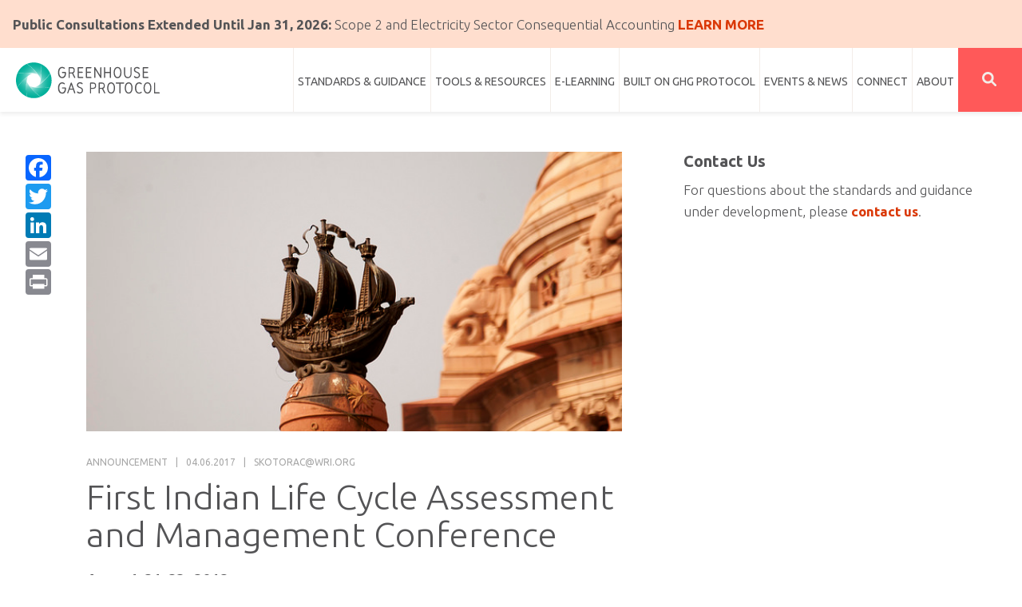

--- FILE ---
content_type: text/html; charset=UTF-8
request_url: https://ghgprotocol.org/blog/first-indian-life-cycle-assessment-and-management-conference
body_size: 10137
content:
<!DOCTYPE html>
<html lang="en" dir="ltr" prefix="content: http://purl.org/rss/1.0/modules/content/  dc: http://purl.org/dc/terms/  foaf: http://xmlns.com/foaf/0.1/  og: http://ogp.me/ns#  rdfs: http://www.w3.org/2000/01/rdf-schema#  schema: http://schema.org/  sioc: http://rdfs.org/sioc/ns#  sioct: http://rdfs.org/sioc/types#  skos: http://www.w3.org/2004/02/skos/core#  xsd: http://www.w3.org/2001/XMLSchema# ">
  <head>
    <meta charset="utf-8" />
<meta name="description" content="The First Indian Life Cycle Assessment and Management Conference in New Delhi, India focuses on the application of lifecycle thinking and tools to guide governments, consumers and business towards sustainable approaches and life styles in India." />
<link rel="canonical" href="https://ghgprotocol.org/blog/first-indian-life-cycle-assessment-and-management-conference" />
<meta name="Generator" content="Drupal 10 (https://www.drupal.org)" />
<meta name="MobileOptimized" content="width" />
<meta name="HandheldFriendly" content="true" />
<meta name="viewport" content="width=device-width, initial-scale=1, shrink-to-fit=no" />
<meta http-equiv="x-ua-compatible" content="ie=edge" />
<link rel="icon" href="/themes/custom/provus_bootstrap/favicon.ico" type="image/vnd.microsoft.icon" />
<script src="/sites/default/files/google_tag/default/google_tag.script.js?t8u4ij" defer></script>
<script>window.a2a_config=window.a2a_config||{};a2a_config.callbacks=[];a2a_config.overlays=[];a2a_config.templates={};</script>

    <title>First Indian Life Cycle Assessment and Management Conference | GHG Protocol</title>
    <link rel="stylesheet" media="all" href="/sites/default/files/css/css_GrX7eEEwCwWu0hM6bCfw_3tbFyCsZdKHlrXOhsqnt1g.css?delta=0&amp;language=en&amp;theme=provus_bootstrap&amp;include=eJxtjEsOwyAMRC9E4yMhUwyiAoxsk5Tb96O2m3QzepqnGYzRGPsC_MCWhLu5wGxqgsMHFCkM6dniQcqN_klp57Y0zORTnSWeZedI7spCEGUOrBve8O5eR1aGwhfcEN6n-t8ecuWA9aK2aunZ6VKjBgGV3F7oUHjn1jjOSg_iP1iZ" />
<link rel="stylesheet" media="all" href="/sites/default/files/css/css_KKDrFkMgVzW2Mr1rqfNmMROhwWsiTs1xyHX-KEYCdrs.css?delta=1&amp;language=en&amp;theme=provus_bootstrap&amp;include=eJxtjEsOwyAMRC9E4yMhUwyiAoxsk5Tb96O2m3QzepqnGYzRGPsC_MCWhLu5wGxqgsMHFCkM6dniQcqN_klp57Y0zORTnSWeZedI7spCEGUOrBve8O5eR1aGwhfcEN6n-t8ecuWA9aK2aunZ6VKjBgGV3F7oUHjn1jjOSg_iP1iZ" />
<link rel="stylesheet" media="all" href="//use.fontawesome.com/releases/v5.13.0/css/all.css" />
<link rel="stylesheet" media="all" href="/sites/default/files/css/css_GvvR_BfA3fKf_pV9_0uCK46IOPjkerNVfWaY41UwFKE.css?delta=3&amp;language=en&amp;theme=provus_bootstrap&amp;include=eJxtjEsOwyAMRC9E4yMhUwyiAoxsk5Tb96O2m3QzepqnGYzRGPsC_MCWhLu5wGxqgsMHFCkM6dniQcqN_klp57Y0zORTnSWeZedI7spCEGUOrBve8O5eR1aGwhfcEN6n-t8ecuWA9aK2aunZ6VKjBgGV3F7oUHjn1jjOSg_iP1iZ" />

    <script src="https://use.fontawesome.com/releases/v6.1.0/js/all.js" defer crossorigin="anonymous"></script>
<script src="https://use.fontawesome.com/releases/v6.1.0/js/v4-shims.js" defer crossorigin="anonymous"></script>

  </head>
  <body class="layout-no-sidebars page-node-328 pathalias-blog-first-indian-life-cycle-assessment-and-management-conference path-node node--type-provus-blog">
    <a href="#main-content" class="visually-hidden-focusable">
      Skip to main content
    </a>
    <noscript><iframe src="https://www.googletagmanager.com/ns.html?id=GTM-TN9V2VT" height="0" width="0" style="display:none;visibility:hidden"></iframe></noscript><div class="views-element-container"><div class="alert bs-site-alert alert-primary" role="alert">
  <p><span><strong>Public Consultations Extended Until Jan 31, 2026: </strong>Scope 2 and Electricity Sector Consequential Accounting</span><span lang="EN-US"> </span><a href="https://ghgprotocol.org/ghg-protocol-public-consultations"><span lang="EN-US"><strong>LEARN MORE</strong></span></a></p>
  </div>


</div>

      <div class="dialog-off-canvas-main-canvas" data-off-canvas-main-canvas>
    <div id="page-wrapper">
  <div id="page">
        <header id="header" class="header" role="banner" aria-label="Site header">
              

        <nav class="navbar navbar-expand-lg" id="navbar-main">
                    <div class="container">
                        <section class="region region-header">
      <a href="/" title="Home" rel="home" class="navbar-brand">
          <img src="/themes/custom/provus_bootstrap/logo.png" alt="Home" class="img-fluid d-inline-block align-top" />
        <span class="ml-2 d-none d-md-inline"></span>
  </a>

  </section>

                          <button class="navbar-toggler collapsed" type="button" data-bs-toggle="collapse" data-bs-target="#CollapsingNavbar" aria-controls="CollapsingNavbar" aria-expanded="false" aria-label="Toggle navigation"><span class="navbar-toggler-icon"><span class="fas fa-bars"></span></span></button>
              <div class="collapse navbar-collapse justify-content-end d-desktop" id="CollapsingNavbar">
                                  <section class="region region-primary-menu">
    <nav role="navigation" aria-labelledby="block-provus-bootstrap-main-menu-menu" id="block-provus-bootstrap-main-menu" class="system-menu-blockmain block block-menu navigation menu--main">
            
  <h2 class="visually-hidden" id="block-provus-bootstrap-main-menu-menu">Main navigation</h2>
  

        
              <ul class="clearfix nav navbar-nav">
                    <li class="nav-item menu-item--expanded dropdown">
                          <a href="https://ghgprotocol.org/standards-guidance" class="nav-link dropdown-toggle nav-link-https--ghgprotocolorg-standards-guidance" data-bs-toggle="dropdown" aria-expanded="false" aria-haspopup="true">Standards &amp; Guidance</a>
                        <div class="dropdown-menu">
      <ul>
                    <li class="dropdown-item">
                          <a href="https://ghgprotocol.org/standards-guidance" class="nav-link-https--ghgprotocolorg-standards-guidance">All Standards &amp; Guidance</a>
              </li>
                <li class="dropdown-item">
                          <a href="https://ghgprotocol.org/corporate-standard" class="nav-link-https--ghgprotocolorg-corporate-standard">Corporate Standard</a>
              </li>
                <li class="dropdown-item">
                          <a href="https://ghgprotocol.org/scope-2-guidance" class="nav-link-https--ghgprotocolorg-scope-2-guidance">Scope 2 Guidance</a>
              </li>
                <li class="dropdown-item">
                          <a href="https://ghgprotocol.org/corporate-value-chain-scope-3-standard" class="nav-link-https--ghgprotocolorg-corporate-value-chain-scope-3-standard">Scope 3 Standard</a>
              </li>
                <li class="dropdown-item">
                          <a href="https://ghgprotocol.org/scope-3-calculation-guidance-2" class="nav-link-https--ghgprotocolorg-scope-3-calculation-guidance-2">Scope 3 Calculation Guidance</a>
              </li>
                <li class="dropdown-item">
                          <a href="https://ghgprotocol.org/land-sector-and-removals-guidance" class="nav-link-https--ghgprotocolorg-land-sector-and-removals-guidance">Land Sector and Removals Standard</a>
              </li>
                <li class="dropdown-item">
                          <a href="https://ghgprotocol.org/standards-and-guidance-under-development" class="nav-link-https--ghgprotocolorg-standards-and-guidance-under-development">Standards and Guidance Under Development</a>
              </li>
                <li class="dropdown-item">
                          <a href="https://ghgprotocol.org/ghg-protocol-public-consultations" class="nav-link-https--ghgprotocolorg-ghg-protocol-public-consultations">Public Consultations</a>
              </li>
        </ul>
          </div>
      
              </li>
                <li class="nav-item menu-item--expanded dropdown">
                          <a href="https://ghgprotocol.org/tools-resources" title="Calculation Tools" class="nav-link dropdown-toggle nav-link-https--ghgprotocolorg-tools-resources" data-bs-toggle="dropdown" aria-expanded="false" aria-haspopup="true">Tools &amp; Resources</a>
                        <div class="dropdown-menu">
      <ul>
                    <li class="dropdown-item">
                          <a href="https://ghgprotocol.org/tools-resources" class="nav-link-https--ghgprotocolorg-tools-resources">Tools &amp; Resources Overview</a>
              </li>
                <li class="dropdown-item">
                          <a href="https://ghgprotocol.org/calculation-tools-and-guidance" title="Calculation Tools" class="nav-link-https--ghgprotocolorg-calculation-tools-and-guidance">Calculation Tools and Guidance</a>
              </li>
                <li class="dropdown-item">
                          <a href="https://ghgprotocol.org/frequently-asked-questions" class="nav-link-https--ghgprotocolorg-frequently-asked-questions">FAQs</a>
              </li>
                <li class="dropdown-item">
                          <a href="/life-cycle-databases" title="Third Party Life Cycle Databases" class="nav-link--life-cycle-databases" data-drupal-link-system-path="node/633">Life Cycle Databases</a>
              </li>
        </ul>
          </div>
      
              </li>
                <li class="nav-item menu-item--expanded dropdown">
                          <a href="/e-learning-opportunities" class="nav-link dropdown-toggle nav-link--e-learning-opportunities" data-bs-toggle="dropdown" aria-expanded="false" aria-haspopup="true" data-drupal-link-system-path="node/291">E-Learning</a>
                        <div class="dropdown-menu">
      <ul>
                    <li class="dropdown-item">
                          <a href="https://ghgprotocol.org/e-learning-opportunities" class="nav-link-https--ghgprotocolorg-e-learning-opportunities">All E-Learning Opportunities</a>
              </li>
                <li class="dropdown-item">
                          <a href="https://ghgprotocol.org/e-learning-frequently-asked-questions" class="nav-link-https--ghgprotocolorg-e-learning-frequently-asked-questions">eLearning Frequently Asked Questions</a>
              </li>
        </ul>
          </div>
      
              </li>
                <li class="nav-item menu-item--expanded dropdown">
                          <a href="/review-service" title="Review Service" class="nav-link dropdown-toggle nav-link--review-service" data-bs-toggle="dropdown" aria-expanded="false" aria-haspopup="true" data-drupal-link-system-path="node/609">Built On GHG Protocol</a>
                        <div class="dropdown-menu">
      <ul>
                    <li class="dropdown-item">
                          <a href="https://ghgprotocol.org/review-service" class="nav-link-https--ghgprotocolorg-review-service">About our Review Service  </a>
              </li>
                <li class="dropdown-item">
                          <a href="/tools-built-ghg-protocol" class="nav-link--tools-built-ghg-protocol" data-drupal-link-system-path="node/456">Tools Built on GHG Protocol</a>
              </li>
                <li class="dropdown-item">
                          <a href="/guidance-built-ghg-protocol" title="Guidance Built on GHG Protocol" class="nav-link--guidance-built-ghg-protocol" data-drupal-link-system-path="node/611">Guidance Built on GHG Protocol</a>
              </li>
        </ul>
          </div>
      
              </li>
                <li class="nav-item menu-item--expanded dropdown">
                          <a href="https://ghgprotocol.org/events-news" class="nav-link dropdown-toggle nav-link-https--ghgprotocolorg-events-news" data-bs-toggle="dropdown" aria-expanded="false" aria-haspopup="true">Events &amp; News</a>
                        <div class="dropdown-menu">
      <ul>
                    <li class="dropdown-item">
                          <a href="https://ghgprotocol.org/events" class="nav-link-https--ghgprotocolorg-events">Events</a>
              </li>
                <li class="dropdown-item">
                          <a href="https://ghgprotocol.org/blog" class="nav-link-https--ghgprotocolorg-blog">News</a>
              </li>
                <li class="dropdown-item">
                          <a href="https://ghgprotocol.org/newsletter-archive" class="nav-link-https--ghgprotocolorg-newsletter-archive">Newsletter Archive</a>
              </li>
        </ul>
          </div>
      
              </li>
                <li class="nav-item menu-item--expanded dropdown">
                          <a href="https://ghgprotocol.org/connect" class="nav-link dropdown-toggle nav-link-https--ghgprotocolorg-connect" data-bs-toggle="dropdown" aria-expanded="false" aria-haspopup="true">Connect</a>
                        <div class="dropdown-menu">
      <ul>
                    <li class="dropdown-item">
                          <a href="https://ghgprotocol.org/contact-us-0" class="nav-link-https--ghgprotocolorg-contact-us-0">Contact Us</a>
              </li>
                <li class="dropdown-item">
                          <a href="https://ghgprotocol.org/join-our-team" class="nav-link-https--ghgprotocolorg-join-our-team">Join Our Team</a>
              </li>
                <li class="dropdown-item">
                          <a href="https://ghgprotocol.org/subscribe" class="nav-link-https--ghgprotocolorg-subscribe">Subscribe</a>
              </li>
        </ul>
          </div>
      
              </li>
                <li class="nav-item menu-item--expanded dropdown">
                          <a href="/about-us" title="About the GHG Protocol" class="nav-link dropdown-toggle nav-link--about-us" data-bs-toggle="dropdown" aria-expanded="false" aria-haspopup="true" data-drupal-link-system-path="node/615">About</a>
                        <div class="dropdown-menu">
      <ul>
                    <li class="dropdown-item">
                          <a href="/about-us" title="About the GHG Protocol" class="nav-link--about-us" data-drupal-link-system-path="node/615">About GHG Protocol</a>
              </li>
                <li class="dropdown-item">
                          <a href="/about/secretariat" class="nav-link--about-secretariat" data-drupal-link-system-path="node/1943">Secretariat</a>
              </li>
                <li class="dropdown-item">
                          <a href="https://ghgprotocol.org/our-governance" class="nav-link-https--ghgprotocolorg-our-governance">Our Governance</a>
              </li>
                <li class="dropdown-item">
                          <a href="/privacy-policy" class="nav-link--privacy-policy" data-drupal-link-system-path="node/1790">Privacy Policy</a>
              </li>
                <li class="dropdown-item">
                          <a href="/terms-use" class="nav-link--terms-use" data-drupal-link-system-path="node/1787">Terms of Use</a>
              </li>
                <li class="dropdown-item">
                          <a href="/standards-development-and-governance-repository" class="nav-link--standards-development-and-governance-repository" data-drupal-link-system-path="node/1979">Standards Development and Governance Repository</a>
              </li>
                <li class="dropdown-item">
                          <a href="/funders" title="Funders" class="nav-link--funders" data-drupal-link-system-path="node/651">Funders</a>
              </li>
        </ul>
          </div>
      
              </li>
        </ul>
      


  </nav>

  </section>

                                  <div class="form-inline navbar-form justify-content-end">
                    <a class="nav-link" data-bs-toggle="collapse" href="#searchCollapse" role="button" aria-expanded="false" aria-controls="searchCollapse">
                      <span class="fas fa-search"></span>
                      <span class="fas fa-times"></span>
                    </a>
                  </div>
                                	          </div>
                                            </div>
                  </nav>
          </header>

    <div class="collapse position-absolute" id="searchCollapse">
        <section class="row region region-header-form">
    <div class="views-exposed-form views-exposed-filter-blocksearch-page-1 block block-views block-views-exposed-filter-blocksearch-page-1" data-drupal-selector="views-exposed-form-search-page-1" id="block-exposedformsearchpage-header">
  
    
      <div class="content">
      
<form action="/search" method="get" id="views-exposed-form-search-page-1" accept-charset="UTF-8">
  <div class="d-flex flex-wrap">
  





  <div class="js-form-item js-form-type-textfield form-type-textfield js-form-item-search form-item-search mb-3">
          <label for="edit-search">Enter your keywords</label>
                    <input placeholder="Type search Word" data-drupal-selector="edit-search" type="text" id="edit-search" name="search" value="" size="30" maxlength="128" class="form-control" />

                      </div>
<div data-drupal-selector="edit-actions" class="form-actions js-form-wrapper form-wrapper mb-3" id="edit-actions--3"><input data-drupal-selector="edit-submit-search" type="submit" id="edit-submit-search" value="Search" class="button js-form-submit form-submit btn btn-primary form-control" />
</div>

</div>

</form>

    </div>
  </div>

  </section>

    </div>

    <div class="collapse navbar-collapse justify-content-end d-mobile" id="CollapsingNavbar">
      <div class="d-search-mobile">
          <section class="row region region-header-form">
    <div class="views-exposed-form views-exposed-filter-blocksearch-page-1 block block-views block-views-exposed-filter-blocksearch-page-1" data-drupal-selector="views-exposed-form-search-page-1" id="block-exposedformsearchpage-header">
  
    
      <div class="content">
      
<form action="/search" method="get" id="views-exposed-form-search-page-1" accept-charset="UTF-8">
  <div class="d-flex flex-wrap">
  





  <div class="js-form-item js-form-type-textfield form-type-textfield js-form-item-search form-item-search mb-3">
          <label for="edit-search">Enter your keywords</label>
                    <input placeholder="Type search Word" data-drupal-selector="edit-search" type="text" id="edit-search" name="search" value="" size="30" maxlength="128" class="form-control" />

                      </div>
<div data-drupal-selector="edit-actions" class="form-actions js-form-wrapper form-wrapper mb-3" id="edit-actions--3"><input data-drupal-selector="edit-submit-search" type="submit" id="edit-submit-search" value="Search" class="button js-form-submit form-submit btn btn-primary form-control" />
</div>

</div>

</form>

    </div>
  </div>

  </section>

      </div>
        <section class="region region-primary-menu">
    <nav role="navigation" aria-labelledby="block-provus-bootstrap-main-menu-menu" id="block-provus-bootstrap-main-menu" class="system-menu-blockmain block block-menu navigation menu--main">
            
  <h2 class="visually-hidden" id="block-provus-bootstrap-main-menu-menu">Main navigation</h2>
  

        
              <ul class="clearfix nav navbar-nav">
                    <li class="nav-item menu-item--expanded dropdown">
                          <a href="https://ghgprotocol.org/standards-guidance" class="nav-link dropdown-toggle nav-link-https--ghgprotocolorg-standards-guidance" data-bs-toggle="dropdown" aria-expanded="false" aria-haspopup="true">Standards &amp; Guidance</a>
                        <div class="dropdown-menu">
      <ul>
                    <li class="dropdown-item">
                          <a href="https://ghgprotocol.org/standards-guidance" class="nav-link-https--ghgprotocolorg-standards-guidance">All Standards &amp; Guidance</a>
              </li>
                <li class="dropdown-item">
                          <a href="https://ghgprotocol.org/corporate-standard" class="nav-link-https--ghgprotocolorg-corporate-standard">Corporate Standard</a>
              </li>
                <li class="dropdown-item">
                          <a href="https://ghgprotocol.org/scope-2-guidance" class="nav-link-https--ghgprotocolorg-scope-2-guidance">Scope 2 Guidance</a>
              </li>
                <li class="dropdown-item">
                          <a href="https://ghgprotocol.org/corporate-value-chain-scope-3-standard" class="nav-link-https--ghgprotocolorg-corporate-value-chain-scope-3-standard">Scope 3 Standard</a>
              </li>
                <li class="dropdown-item">
                          <a href="https://ghgprotocol.org/scope-3-calculation-guidance-2" class="nav-link-https--ghgprotocolorg-scope-3-calculation-guidance-2">Scope 3 Calculation Guidance</a>
              </li>
                <li class="dropdown-item">
                          <a href="https://ghgprotocol.org/land-sector-and-removals-guidance" class="nav-link-https--ghgprotocolorg-land-sector-and-removals-guidance">Land Sector and Removals Standard</a>
              </li>
                <li class="dropdown-item">
                          <a href="https://ghgprotocol.org/standards-and-guidance-under-development" class="nav-link-https--ghgprotocolorg-standards-and-guidance-under-development">Standards and Guidance Under Development</a>
              </li>
                <li class="dropdown-item">
                          <a href="https://ghgprotocol.org/ghg-protocol-public-consultations" class="nav-link-https--ghgprotocolorg-ghg-protocol-public-consultations">Public Consultations</a>
              </li>
        </ul>
          </div>
      
              </li>
                <li class="nav-item menu-item--expanded dropdown">
                          <a href="https://ghgprotocol.org/tools-resources" title="Calculation Tools" class="nav-link dropdown-toggle nav-link-https--ghgprotocolorg-tools-resources" data-bs-toggle="dropdown" aria-expanded="false" aria-haspopup="true">Tools &amp; Resources</a>
                        <div class="dropdown-menu">
      <ul>
                    <li class="dropdown-item">
                          <a href="https://ghgprotocol.org/tools-resources" class="nav-link-https--ghgprotocolorg-tools-resources">Tools &amp; Resources Overview</a>
              </li>
                <li class="dropdown-item">
                          <a href="https://ghgprotocol.org/calculation-tools-and-guidance" title="Calculation Tools" class="nav-link-https--ghgprotocolorg-calculation-tools-and-guidance">Calculation Tools and Guidance</a>
              </li>
                <li class="dropdown-item">
                          <a href="https://ghgprotocol.org/frequently-asked-questions" class="nav-link-https--ghgprotocolorg-frequently-asked-questions">FAQs</a>
              </li>
                <li class="dropdown-item">
                          <a href="/life-cycle-databases" title="Third Party Life Cycle Databases" class="nav-link--life-cycle-databases" data-drupal-link-system-path="node/633">Life Cycle Databases</a>
              </li>
        </ul>
          </div>
      
              </li>
                <li class="nav-item menu-item--expanded dropdown">
                          <a href="/e-learning-opportunities" class="nav-link dropdown-toggle nav-link--e-learning-opportunities" data-bs-toggle="dropdown" aria-expanded="false" aria-haspopup="true" data-drupal-link-system-path="node/291">E-Learning</a>
                        <div class="dropdown-menu">
      <ul>
                    <li class="dropdown-item">
                          <a href="https://ghgprotocol.org/e-learning-opportunities" class="nav-link-https--ghgprotocolorg-e-learning-opportunities">All E-Learning Opportunities</a>
              </li>
                <li class="dropdown-item">
                          <a href="https://ghgprotocol.org/e-learning-frequently-asked-questions" class="nav-link-https--ghgprotocolorg-e-learning-frequently-asked-questions">eLearning Frequently Asked Questions</a>
              </li>
        </ul>
          </div>
      
              </li>
                <li class="nav-item menu-item--expanded dropdown">
                          <a href="/review-service" title="Review Service" class="nav-link dropdown-toggle nav-link--review-service" data-bs-toggle="dropdown" aria-expanded="false" aria-haspopup="true" data-drupal-link-system-path="node/609">Built On GHG Protocol</a>
                        <div class="dropdown-menu">
      <ul>
                    <li class="dropdown-item">
                          <a href="https://ghgprotocol.org/review-service" class="nav-link-https--ghgprotocolorg-review-service">About our Review Service  </a>
              </li>
                <li class="dropdown-item">
                          <a href="/tools-built-ghg-protocol" class="nav-link--tools-built-ghg-protocol" data-drupal-link-system-path="node/456">Tools Built on GHG Protocol</a>
              </li>
                <li class="dropdown-item">
                          <a href="/guidance-built-ghg-protocol" title="Guidance Built on GHG Protocol" class="nav-link--guidance-built-ghg-protocol" data-drupal-link-system-path="node/611">Guidance Built on GHG Protocol</a>
              </li>
        </ul>
          </div>
      
              </li>
                <li class="nav-item menu-item--expanded dropdown">
                          <a href="https://ghgprotocol.org/events-news" class="nav-link dropdown-toggle nav-link-https--ghgprotocolorg-events-news" data-bs-toggle="dropdown" aria-expanded="false" aria-haspopup="true">Events &amp; News</a>
                        <div class="dropdown-menu">
      <ul>
                    <li class="dropdown-item">
                          <a href="https://ghgprotocol.org/events" class="nav-link-https--ghgprotocolorg-events">Events</a>
              </li>
                <li class="dropdown-item">
                          <a href="https://ghgprotocol.org/blog" class="nav-link-https--ghgprotocolorg-blog">News</a>
              </li>
                <li class="dropdown-item">
                          <a href="https://ghgprotocol.org/newsletter-archive" class="nav-link-https--ghgprotocolorg-newsletter-archive">Newsletter Archive</a>
              </li>
        </ul>
          </div>
      
              </li>
                <li class="nav-item menu-item--expanded dropdown">
                          <a href="https://ghgprotocol.org/connect" class="nav-link dropdown-toggle nav-link-https--ghgprotocolorg-connect" data-bs-toggle="dropdown" aria-expanded="false" aria-haspopup="true">Connect</a>
                        <div class="dropdown-menu">
      <ul>
                    <li class="dropdown-item">
                          <a href="https://ghgprotocol.org/contact-us-0" class="nav-link-https--ghgprotocolorg-contact-us-0">Contact Us</a>
              </li>
                <li class="dropdown-item">
                          <a href="https://ghgprotocol.org/join-our-team" class="nav-link-https--ghgprotocolorg-join-our-team">Join Our Team</a>
              </li>
                <li class="dropdown-item">
                          <a href="https://ghgprotocol.org/subscribe" class="nav-link-https--ghgprotocolorg-subscribe">Subscribe</a>
              </li>
        </ul>
          </div>
      
              </li>
                <li class="nav-item menu-item--expanded dropdown">
                          <a href="/about-us" title="About the GHG Protocol" class="nav-link dropdown-toggle nav-link--about-us" data-bs-toggle="dropdown" aria-expanded="false" aria-haspopup="true" data-drupal-link-system-path="node/615">About</a>
                        <div class="dropdown-menu">
      <ul>
                    <li class="dropdown-item">
                          <a href="/about-us" title="About the GHG Protocol" class="nav-link--about-us" data-drupal-link-system-path="node/615">About GHG Protocol</a>
              </li>
                <li class="dropdown-item">
                          <a href="/about/secretariat" class="nav-link--about-secretariat" data-drupal-link-system-path="node/1943">Secretariat</a>
              </li>
                <li class="dropdown-item">
                          <a href="https://ghgprotocol.org/our-governance" class="nav-link-https--ghgprotocolorg-our-governance">Our Governance</a>
              </li>
                <li class="dropdown-item">
                          <a href="/privacy-policy" class="nav-link--privacy-policy" data-drupal-link-system-path="node/1790">Privacy Policy</a>
              </li>
                <li class="dropdown-item">
                          <a href="/terms-use" class="nav-link--terms-use" data-drupal-link-system-path="node/1787">Terms of Use</a>
              </li>
                <li class="dropdown-item">
                          <a href="/standards-development-and-governance-repository" class="nav-link--standards-development-and-governance-repository" data-drupal-link-system-path="node/1979">Standards Development and Governance Repository</a>
              </li>
                <li class="dropdown-item">
                          <a href="/funders" title="Funders" class="nav-link--funders" data-drupal-link-system-path="node/651">Funders</a>
              </li>
        </ul>
          </div>
      
              </li>
        </ul>
      


  </nav>

  </section>
    
    </div>

          <div class="highlighted">
        <aside class="container section clearfix" role="complementary">
            <div data-drupal-messages-fallback class="hidden"></div>


        </aside>
      </div>
            <div id="main-wrapper" class="layout-main-wrapper clearfix">
              <div id="main" class="container">
          
          <div class="row row-offcanvas row-offcanvas-left clearfix">
              <main class="main-content col order-last" id="content" role="main">
                <section class="section">
                  <a id="main-content" tabindex="-1"></a>
                    <div id="block-provus-bootstrap-content" class="system-main-block block block-system block-system-main-block">
  
    
      <div class="content">
      

<article data-history-node-id="328" about="/blog/first-indian-life-cycle-assessment-and-management-conference" class="node node--type-provus-blog node--view-mode-full clearfix">
  <header>
    
        
      </header>
  <div class="node__content clearfix">
    
  <div class="row">

    <div class="region-main col-md-8">

              <div  class="region--top">
          <div class="field-blocknodeprovus-blogfield-provus-media-image block block-layout-builder block-field-blocknodeprovus-blogfield-provus-media-image">
  
    
      <div class="content">
      
            <div class="field field--name-field-provus-media-image field--type-entity-reference field--label-hidden field__item"><div>
  
  
  <div class="field field--name-field-media-image field--type-image field--label-visually_hidden">
    <div class="field__label visually-hidden">Image</div>
              <div class="field__item">  <img loading="lazy" src="/sites/default/files/features/26877777346_6fae54b289_z.jpg" width="640" height="428" typeof="foaf:Image" />

</div>
          </div>

</div>
</div>
      
    </div>
  </div>
<div class="extra-field-blocknodeprovus-blogaddtoany block block-layout-builder block-extra-field-blocknodeprovus-blogaddtoany">
  
    
      <div class="content">
      <span class="a2a_kit a2a_kit_size_32 addtoany_list" data-a2a-url="https://ghgprotocol.org/blog/first-indian-life-cycle-assessment-and-management-conference" data-a2a-title="First Indian Life Cycle Assessment and Management Conference "><a href="#" class="a2a_button_facebook"><span class="a2a_label">Share this on Facebook</span></a><a href="#" class="a2a_button_twitter"><span class="a2a_label">Share this on Twitter</span></a><a href="#" class="a2a_button_linkedin"><span class="a2a_label">Share this on LinkedIn</span></a><a href="#" class="a2a_button_email"><span class="a2a_label">Share this on Email</span></a><a href="#" class="a2a_button_print"><span class="a2a_label">Print this</span></a></span>

    </div>
  </div>

        </div>
      
              <div  class="region--authoring-info">
          <div class="field-blocknodeprovus-blogfield-blog-type block block-layout-builder block-field-blocknodeprovus-blogfield-blog-type">
  
    
      <div class="content">
      
            <div class="field field--name-field-blog-type field--type-entity-reference field--label-hidden field__item"><a href="/blog?field_blog_type_target_id%5B65%5D=65">Announcement</a></div>
      
    </div>
  </div>
<div class="field-blocknodeprovus-blogfield-provus-publish-date block block-layout-builder block-field-blocknodeprovus-blogfield-provus-publish-date">
  
    
      <div class="content">
      
            <div class="field field--name-field-provus-publish-date field--type-datetime field--label-hidden field__item"><time datetime="2017-04-06T12:00:00Z" class="datetime">04.06.2017</time>
</div>
      
    </div>
  </div>
<div class="field-blocknodeprovus-bloguid block block-layout-builder block-field-blocknodeprovus-bloguid">
  
    
      <div class="content">
      <span class="field field--name-uid field--type-entity-reference field--label-hidden"><a href="/cdn-cgi/l/email-protection#56253d3922392437351621243f78392431"><span class="__cf_email__" data-cfemail="d7a4bcb8a3b8a5b6b497a0a5bef9b8a5b0">[email&#160;protected]</span></a></span>

    </div>
  </div>

        </div>
      
      <div  class="region-first">
        <div class="field-blocknodeprovus-blogtitle block block-layout-builder block-field-blocknodeprovus-blogtitle">
  
      <h2>Title</h2>
    
      <div class="content">
      <span class="field field--name-title field--type-string field--label-hidden">First Indian Life Cycle Assessment and Management Conference </span>

    </div>
  </div>
<div class="field-blocknodeprovus-blogbody block block-layout-builder block-field-blocknodeprovus-blogbody">
  
    
      <div class="content">
      
            <div class="clearfix text-formatted field field--name-body field--type-text-with-summary field--label-hidden field__item"><p></p><h3>
August 21-23, 2012<br>
Federation House, Tansen Marg, New Delhi, India<br>
</h3>

<p><a href="http://ficci.in/">Federation of Indian Chambers of Commerce and Industry (FICCI)</a> and <a href="http://www.lifecycleinitiative.org/">the UNEP/SETAC Life Cycle Initiative</a>, a joint program of the <a href="http://www.unep.org/">United Nations Environment Programme (UNEP)</a> and the <a href="http://www.setac.org/">Society for Environmental Toxicology and Chemistry (SETAC)</a>, will be organizing the First Indian Life Cycle Assessment and Management Conference (ILCM 2012) on 21 -23 August 2012 at Federation House, New Delhi, India. The Conference aims to focus on the application of lifecycle thinking and tools to guide governments, consumers and business towards sustainable approaches and life styles in India. Four key areas that will be addressed at the conference include:</p>

<p>
1. Life cycle approaches research on methodology, standards, databases including GHG Protocol <a href="/node/488/">Product Life Cycle Accounting and Reporting Standard</a>;<br>
2. Life cycle approaches implementation for sustainable production including Life Cycle Management (LCM), sustainability approaches and supply chain management;<br>
3. Life cycle approaches implementation for sustainable consumption;<br>
4. Life cycle approaches in support of policy goals and their implementation in government.</p>

<p>For more information on the conference, please browse through <a href="http://www.indialca.com/">www.indialca.com</a> or alternatively contact the organizers at Tel: +91 (11) 23487211 or via email: <a href="/cdn-cgi/l/email-protection" class="__cf_email__" data-cfemail="d0b9bcb3bd90b6b9b3b3b9feb3bfbd">[email&#160;protected]</a>. </p>

<p>Photo: <a href="https://www.flickr.com/photos/ravages/26877777346/in/[base64]">C/N N/G, Flickr</a></p></div>
      
    </div>
  </div>
<div class="ghg-next-blog-post block block-ghg-blocks block-ghg-next-blog-post">
  
      <h2>Next Blog Post</h2>
    
      <div class="content">
      

<article data-history-node-id="170" about="/blog/ghg-protocol-holds-green-power-accounting-workshops-washington-dc-and-london" class="node node--type-provus-blog node--view-mode-prev-next-post clearfix">
  <header>
    
          <h2 class="node__title">
        <a href="/blog/ghg-protocol-holds-green-power-accounting-workshops-washington-dc-and-london" rel="bookmark"><span class="field field--name-title field--type-string field--label-hidden">GHG Protocol holds green power accounting workshops in Washington DC and London</span>
</a>
      </h2>
        
      </header>
  <div class="node__content clearfix">
    
            <div class="field field--name-field-blog-type field--type-entity-reference field--label-hidden field__item"><a href="/blog-type/blog-post" hreflang="en">Blog post</a></div>
      
            <div class="field field--name-field-provus-publish-date field--type-datetime field--label-hidden field__item"><time datetime="2017-04-06T12:00:00Z" class="datetime">04.06.2017</time>
</div>
      
    <div class="author-email">
      <a href="/cdn-cgi/l/email-protection#234f534c40484d464f4f6354514a0d4c5144"><span class="__cf_email__" data-cfemail="7b170b141810151e17173b0c09125514091c">[email&#160;protected]</span></a>
    </div>
  </div>
</article>

    </div>
  </div>
<div class="field-blocknodeprovus-blogfield-news-update block block-layout-builder block-field-blocknodeprovus-blogfield-news-update">
  
    
      <div class="content">
      
    </div>
  </div>
<div class="field-blocknodeprovus-blogfield-news-update block block-layout-builder block-field-blocknodeprovus-blogfield-news-update">
  
    
      <div class="content">
      
    </div>
  </div>

      </div>
    </div>

    <div class="region-sidebar col-md-4">
      
<div data-layout-content-preview-placeholder-label="Contact Us (Basic Text) - 721329190" class="block-contentf2413cb4-defd-4df3-93e3-f05534f530f0 block-provus-basic-text block-content-provus_basic_text block block-block-content block-block-contentf2413cb4-defd-4df3-93e3-f05534f530f0">
  
    
            <h2 class="title">
            <div class="field field--name-field-provus-title field--type-string field--label-hidden field__item">Contact Us</div>
      </h2>
              
            <div class="clearfix text-formatted field field--name-field-provus-body field--type-text-with-summary field--label-hidden field__item"><p><span>For questions about the standards and guidance under development, please&nbsp;</span><a href="https://ghgprotocol.org/contact-us"><strong>contact us</strong></a><span>.</span></p></div>
      
      </div>

    </div>

  </div>

      <div  class="region--bottom">
      
    </div>
  


  </div>
</article>

    </div>
  </div>


                </section>
              </main>
                                  </div>
        </div>
          </div>
          <div class="featured-bottom">
        <aside class="container clearfix" role="complementary">
            <section class="row region region-featured-bottom-first">
    <div class="views-element-container views-blockghg-related-news-block-1 block block-views block-views-blockghg-related-news-block-1" id="block-views-block-ghg-related-news-block-1">
  
      <h2>Related News</h2>
    
      <div class="content">
      <div><div class="view view-ghg-related-news view-id-ghg_related_news view-display-id-block_1 js-view-dom-id-8a26a1bbe86f6ec095d2d163dc3ce1181f0df5cb1379ff64711f71db98b93072">
  
    
      
      <div class="view-content row">
      <div data-drupal-views-infinite-scroll-content-wrapper class="views-infinite-scroll-content-wrapper clearfix">    <div class="views-row">
    


<article data-history-node-id="1718" about="/blog/many-companies-inaccurately-estimate-climate-benefits-their-products" class="node node--type-provus-blog node--view-mode-teaser clearfix">
  <header>
    
    
            <div class="field field--name-field-provus-media-image field--type-entity-reference field--label-hidden field__item">  <a href="/blog/many-companies-inaccurately-estimate-climate-benefits-their-products"><img loading="lazy" src="/sites/default/files/styles/blog_teaser/public/features/Featured%20Image%20-%20Avoided%20Emissions_0.jpg?itok=Vw9sM3yk" width="360" height="200" typeof="foaf:Image" class="image-style-blog-teaser" />

</a>
</div>
      
          <h2 class="node__title">
        <a href="/blog/many-companies-inaccurately-estimate-climate-benefits-their-products" rel="bookmark"><span class="field field--name-title field--type-string field--label-hidden">Many Companies Inaccurately Estimate the Climate Benefits of Their Products</span>
</a>
      </h2>
        
      </header>
  <div class="node__content clearfix">
    
            <div class="clearfix text-formatted field field--name-body field--type-text-with-summary field--label-hidden field__item"><p>Cold-water laundry detergents, fuel-saving tires, energy-efficient ball bearings, emissions-saving data centers. Corporations are increasingly claiming that their goods and services reduce emissions.&nbsp;But there is a big problem: These avoided emissions claims are often unverifiable or inaccurate.</p>
</div>
      
    <div class="date">
      
            <div class="field field--name-field-provus-publish-date field--type-datetime field--label-hidden field__item"><time datetime="2020-09-07T12:00:00Z" class="datetime">09.07.2020</time>
</div>
       | 
            <div class="field field--name-field-blog-type field--type-entity-reference field--label-hidden field__item">Blog post</div>
      
    </div>
  </div>
</article>
  </div>
    <div class="views-row">
    


<article data-history-node-id="631" about="/blog/rajkot-one-40-global-cities-cut-carbon-emissions" class="node node--type-provus-blog node--view-mode-teaser clearfix">
  <header>
    
    
            <div class="field field--name-field-provus-media-image field--type-entity-reference field--label-hidden field__item">  <a href="/blog/rajkot-one-40-global-cities-cut-carbon-emissions"><img loading="lazy" src="/sites/default/files/styles/blog_teaser/public/features/Underbridge_Circle_Rajkot.jpg?itok=_AUTHiph" width="360" height="200" typeof="foaf:Image" class="image-style-blog-teaser" />

</a>
</div>
      
          <h2 class="node__title">
        <a href="/blog/rajkot-one-40-global-cities-cut-carbon-emissions" rel="bookmark"><span class="field field--name-title field--type-string field--label-hidden">Rajkot one of 40 global cities to cut carbon emissions</span>
</a>
      </h2>
        
      </header>
  <div class="node__content clearfix">
    
            <div class="clearfix text-formatted field field--name-body field--type-text-with-summary field--label-hidden field__item"><p>Gujarat's 'solar city — Rajkot in Saurashtra — is being globally recognized as a case study for reducing carbon emissions. As per report by World Resources Institute (WRI), a US-based organization, presented at the UN Climate Change Conference in Peru, Rajkot will be able to reduce 14 per cent cent of its carbon dioxide emissions by 2016.&nbsp;</p>
</div>
      
    <div class="date">
      
            <div class="field field--name-field-provus-publish-date field--type-datetime field--label-hidden field__item"><time datetime="2017-08-18T12:00:00Z" class="datetime">08.18.2017</time>
</div>
       | 
            <div class="field field--name-field-blog-type field--type-entity-reference field--label-hidden field__item">In the News</div>
      
    </div>
  </div>
</article>
  </div>
    <div class="views-row">
    


<article data-history-node-id="549" about="/blog/5-questions-vivek-adhia-new-program-measuring-india%E2%80%99s-greenhouse-gas-emissions" class="node node--type-provus-blog node--view-mode-teaser clearfix">
  <header>
    
    
            <div class="field field--name-field-provus-media-image field--type-entity-reference field--label-hidden field__item">  <a href="/blog/5-questions-vivek-adhia-new-program-measuring-india%E2%80%99s-greenhouse-gas-emissions"><img loading="lazy" src="/sites/default/files/styles/blog_teaser/public/features/16215917504_57b39000dc_z.jpg?itok=iog_uUoQ" width="360" height="200" typeof="foaf:Image" class="image-style-blog-teaser" />

</a>
</div>
      
          <h2 class="node__title">
        <a href="/blog/5-questions-vivek-adhia-new-program-measuring-india%E2%80%99s-greenhouse-gas-emissions" rel="bookmark"><span class="field field--name-title field--type-string field--label-hidden">5 Questions With Vivek Adhia: A New Program For Measuring India’s Greenhouse Gas Emissions</span>
</a>
      </h2>
        
      </header>
  <div class="node__content clearfix">
    
            <div class="clearfix text-formatted field field--name-body field--type-text-with-summary field--label-hidden field__item"><p>As India continues to experience the impacts of climate change in the form of changing rainfall patterns, heat waves, and coastal flooding, businesses are increasingly recognizing the need to mitigate and adapt. The problem is that many lack guidance on where to begin.</p>
</div>
      
    <div class="date">
      
            <div class="field field--name-field-provus-publish-date field--type-datetime field--label-hidden field__item"><time datetime="2017-03-22T12:00:00Z" class="datetime">03.22.2017</time>
</div>
       | 
            <div class="field field--name-field-blog-type field--type-entity-reference field--label-hidden field__item">Blog post</div>
      
    </div>
  </div>
</article>
  </div>
</div>

    </div>
  
      
<ul class="js-pager__items pager" data-drupal-views-infinite-scroll-pager>
  <li class="pager__item">
    <a class="button" href="?page=1" title="Load more items" rel="next">Read more news</a>
  </li>
</ul>

          </div>
</div>

    </div>
  </div>

  </section>

          
          
        </aside>
      </div>
        <footer class="site-footer">
              <div class="container">
                      <div class="site-footer__top row clearfix">
              <div class="col-lg-6 col-md-6 col-sm-12">
                  <section class="row region region-footer-first">
    
<div id="block-logosfooterbasictext616496316" class="block-contentb06d4fab-2093-439a-a82f-ea2257ce5be4 block-provus-basic-text block-content-provus_basic_text block block-block-content block-block-contentb06d4fab-2093-439a-a82f-ea2257ce5be4">
  
    
            <h2 class="title">
            <div class="field field--name-field-provus-title field--type-string field--label-hidden field__item">Logos Footer</div>
      </h2>
              
            <div class="clearfix text-formatted field field--name-field-provus-body field--type-text-with-summary field--label-hidden field__item"><p><img src="/sites/default/files/inline-images/WRI_1.png" data-entity-uuid="2e2d3b12-2e21-421e-b218-4328737455a1" data-entity-type="file" alt="WRI" width="237" height="82" loading="lazy"><img data-entity-uuid="6fd5f73f-8bd2-4c6e-b2d1-159766783c16" data-entity-type="file" src="/sites/default/files/inline-images/LOGO_WBCSD_TEX_HORIZ_CHARCOAL_CMYK.jpg" width="1449" height="862" loading="lazy"></p></div>
      
      </div>

  </section>
                
              </div>
              <div class="col-lg-6 col-md-6 col-sm-12">
                
              </div>
            </div>
                                <div class="site-footer__bottom row clearfix">
              <div class="col-lg-6 col-md-5 col-sm-12">
                  <section class="row region region-footer-third">
    
<div id="block-greenhousegasprotocolbasictext420008556" class="block-contente4ff8f0a-a5b3-4fa7-951b-1256d95e7e74 block-provus-basic-text block-content-provus_basic_text block block-block-content block-block-contente4ff8f0a-a5b3-4fa7-951b-1256d95e7e74">
  
    
            <h2 class="title">
            <div class="field field--name-field-provus-title field--type-string field--label-hidden field__item">GREENHOUSE GAS PROTOCOL</div>
      </h2>
              
            <div class="clearfix text-formatted field field--name-field-provus-body field--type-text-with-summary field--label-hidden field__item"><div class="left">WRI<br>10 G STREET NE, SUITE 800<br>WASHINGTON, D.C. 20002<br>U.S.A.</div><div class="right">WBCSD<br>AVENUE DU BOUCHET 2BIS<br>1209 GENEVA, SWITZERLAND</div></div>
      
      </div>

  </section>

              </div>
              <div class="col-lg-3 col-md-4 col-sm-12">
                  <section class="row region region-footer-fourth">
    
<div id="block-subscribeforupdatesbasictext882408091" class="block-content5b17735f-b908-49e8-8da6-0f2c37ec40bd block-provus-basic-text block-content-provus_basic_text block block-block-content block-block-content5b17735f-b908-49e8-8da6-0f2c37ec40bd">
  
    
            <h2 class="title">
            <div class="field field--name-field-provus-title field--type-string field--label-hidden field__item">SUBSCRIBE FOR UPDATES</div>
      </h2>
              
            <div class="clearfix text-formatted field field--name-field-provus-body field--type-text-with-summary field--label-hidden field__item"><p><a class="button-red" href="/subscribe-page">Sign up for updates</a></p>
</div>
      
      </div>

  </section>

              </div>
              <div class="col-lg-3 col-md-3 col-sm-12">
                  <section class="row region region-footer-fifth">
    
<div id="block-followusbasictext1616664804" class="block-contenta3affb32-6079-4017-b06b-a67b8e316b7e block-provus-basic-text block-content-provus_basic_text block block-block-content block-block-contenta3affb32-6079-4017-b06b-a67b8e316b7e">
  
    
            <h2 class="title">
            <div class="field field--name-field-provus-title field--type-string field--label-hidden field__item">FOLLOW US</div>
      </h2>
              
            <div class="clearfix text-formatted field field--name-field-provus-body field--type-text-with-summary field--label-hidden field__item"><div class="footer__social-icons"><a class="link-social twitter" href="https://twitter.com/GHGProtocol" target="_blank">q</a> <a class="link-social in" href="https://www.linkedin.com/showcase/ghgprotocol/" target="_blank">a</a></div></div>
      
      </div>

<div id="block-privacypolicybasictext1028227751" class="block-contenta02ffd5e-181f-42d3-b085-180b7431e9d9 block-provus-basic-text block-content-provus_basic_text block block-block-content block-block-contenta02ffd5e-181f-42d3-b085-180b7431e9d9">
  
    
                
            <div class="clearfix text-formatted field field--name-field-provus-body field--type-text-with-summary field--label-hidden field__item"><style>
.osano-cm-powered-by {display: none;}
.osano-cm-widget { display: none; } 
li.osano-cm-drawer-item:nth-child(5) { display: none; }
</style><div style="display:block;"><h2 class="title" style="border-style:none;margin:0;"><a href="/privacy-policy">Privacy Policy</a></h2><h2 class="title" style="border-style:none;margin:0;padding-top:0px;"><a class="osano-cookie-preference-link" href="#" title="Manage privacy and cookie preferences">Cookie Preferences</a></h2><h2 class="title" style="border-style:none;padding:0;"><a href="/terms-use">Terms of Use</a></h2></div></div>
      
      </div>

  </section>

              </div>
            </div>
                  </div>
          </footer>
  </div>
</div>

  </div>

    
    <script data-cfasync="false" src="/cdn-cgi/scripts/5c5dd728/cloudflare-static/email-decode.min.js"></script><script type="application/json" data-drupal-selector="drupal-settings-json">{"path":{"baseUrl":"\/","pathPrefix":"","currentPath":"node\/328","currentPathIsAdmin":false,"isFront":false,"currentLanguage":"en"},"pluralDelimiter":"\u0003","suppressDeprecationErrors":true,"ajaxPageState":{"libraries":"[base64]","theme":"provus_bootstrap","theme_token":null},"ajaxTrustedUrl":{"\/search":true},"formtips":{"selectors":[""],"interval":500,"sensitivity":3,"timeout":1000,"max_width":"500px","trigger_action":"click"},"views":{"ajax_path":"\/views\/ajax","ajaxViews":{"views_dom_id:8a26a1bbe86f6ec095d2d163dc3ce1181f0df5cb1379ff64711f71db98b93072":{"view_name":"ghg_related_news","view_display_id":"block_1","view_args":"328\/38+21","view_path":"\/node\/328","view_base_path":null,"view_dom_id":"8a26a1bbe86f6ec095d2d163dc3ce1181f0df5cb1379ff64711f71db98b93072","pager_element":0}}},"user":{"uid":0,"permissionsHash":"01c38c657f9c6fe7dbc3aa6bc96ef04cb0ba7c98567602846c0953abef9f56b1"}}</script>
<script src="/sites/default/files/js/js_gkIljK7ime9pH7Dlb2aGjelQS0P9sSTHGpxLcbRVAT0.js?scope=footer&amp;delta=0&amp;language=en&amp;theme=provus_bootstrap&amp;include=eJx9ikEOwyAMBD8E-EnIaYBaAhthhyi_T9Q2Uk69rEYzi-tqgnwA_iDkIWwuX4N7UmkJHhx0ln8t6JvadRjNqCvc4PqQuWlcRExtYIdSZcHq1Y5KXNyktGskzsRkKeprSK3wsf62_mtP0hxHKw"></script>
<script src="https://static.addtoany.com/menu/page.js" defer></script>
<script src="/sites/default/files/js/js_8ipfhG_zJ31P_VrpBzkX8HhIco3y60ik89vPgsdJ_6U.js?scope=footer&amp;delta=2&amp;language=en&amp;theme=provus_bootstrap&amp;include=eJx9ikEOwyAMBD8E-EnIaYBaAhthhyi_T9Q2Uk69rEYzi-tqgnwA_iDkIWwuX4N7UmkJHhx0ln8t6JvadRjNqCvc4PqQuWlcRExtYIdSZcHq1Y5KXNyktGskzsRkKeprSK3wsf62_mtP0hxHKw"></script>

  <script>(function(){function c(){var b=a.contentDocument||a.contentWindow.document;if(b){var d=b.createElement('script');d.innerHTML="window.__CF$cv$params={r:'9bdaf94ffd8436d7',t:'MTc2ODM3MTA2NA=='};var a=document.createElement('script');a.src='/cdn-cgi/challenge-platform/scripts/jsd/main.js';document.getElementsByTagName('head')[0].appendChild(a);";b.getElementsByTagName('head')[0].appendChild(d)}}if(document.body){var a=document.createElement('iframe');a.height=1;a.width=1;a.style.position='absolute';a.style.top=0;a.style.left=0;a.style.border='none';a.style.visibility='hidden';document.body.appendChild(a);if('loading'!==document.readyState)c();else if(window.addEventListener)document.addEventListener('DOMContentLoaded',c);else{var e=document.onreadystatechange||function(){};document.onreadystatechange=function(b){e(b);'loading'!==document.readyState&&(document.onreadystatechange=e,c())}}}})();</script><script defer src="https://static.cloudflareinsights.com/beacon.min.js/vcd15cbe7772f49c399c6a5babf22c1241717689176015" integrity="sha512-ZpsOmlRQV6y907TI0dKBHq9Md29nnaEIPlkf84rnaERnq6zvWvPUqr2ft8M1aS28oN72PdrCzSjY4U6VaAw1EQ==" data-cf-beacon='{"version":"2024.11.0","token":"c29fd350ae5e4abdae016bbac73db758","r":1,"server_timing":{"name":{"cfCacheStatus":true,"cfEdge":true,"cfExtPri":true,"cfL4":true,"cfOrigin":true,"cfSpeedBrain":true},"location_startswith":null}}' crossorigin="anonymous"></script>
</body>
</html>


--- FILE ---
content_type: text/css
request_url: https://ghgprotocol.org/sites/default/files/css/css_GvvR_BfA3fKf_pV9_0uCK46IOPjkerNVfWaY41UwFKE.css?delta=3&language=en&theme=provus_bootstrap&include=eJxtjEsOwyAMRC9E4yMhUwyiAoxsk5Tb96O2m3QzepqnGYzRGPsC_MCWhLu5wGxqgsMHFCkM6dniQcqN_klp57Y0zORTnSWeZedI7spCEGUOrBve8O5eR1aGwhfcEN6n-t8ecuWA9aK2aunZ6VKjBgGV3F7oUHjn1jjOSg_iP1iZ
body_size: 79206
content:
@import url("https://fonts.googleapis.com/css?family=Montserrat:100,200,300,400,500,600,700,800,900&display=swap");@import url("https://fonts.googleapis.com/css?family=Lato:100,300,400,700,900&display=swap");@import url("https://fonts.googleapis.com/css2?family=Ubuntu:wght@300;400;500;700&display=swap");
/* @license GPL-2.0-or-later https://www.drupal.org/licensing/faq */
.form-required::after{content:'';vertical-align:super;display:inline-block;background-image:url(/themes/contrib/bootstrap_barrio/images/required.svg);background-repeat:no-repeat;background-size:7px 7px;width:7px;height:7px;margin:0 0.3em;}form .form-actions{align-self:flex-end;}form .filter-wrapper{padding-left:0;padding-right:0;margin-left:1rem;margin-right:1rem;}form .form-type-textarea{margin-bottom:0;}.link-edit-summary{border:0;background:none;text-decoration:underline;color:var(--bs-link-color);}.image-button.form-control{border:none;}
.content img{max-width:100%;height:auto;}
:root{--bs-blue:#0d6efd;--bs-indigo:#6610f2;--bs-purple:#6f42c1;--bs-pink:#d63384;--bs-red:#ff5959;--bs-orange:#fd7e14;--bs-yellow:#ffc107;--bs-green:#0a7e76;--bs-teal:#20c997;--bs-cyan:#17a2b8;--bs-white:#fff;--bs-gray:#6c757d;--bs-gray-dark:#343a40;--bs-gray-100:#f8f9fa;--bs-gray-200:#e9ecef;--bs-gray-300:#dee2e6;--bs-gray-400:#ced4da;--bs-gray-500:#adb5bd;--bs-gray-600:#6c757d;--bs-gray-700:#495057;--bs-gray-800:#343a40;--bs-gray-900:#212529;--bs-primary:#FD5809;--bs-secondary:#31227C;--bs-success:#0a7e76;--bs-info:#17a2b8;--bs-warning:#ffc107;--bs-danger:#ff5959;--bs-light:#f8f9fa;--bs-dark:#343a40;--bs-primary-rgb:253,88,9;--bs-secondary-rgb:49,34,124;--bs-success-rgb:10,126,118;--bs-info-rgb:23,162,184;--bs-warning-rgb:255,193,7;--bs-danger-rgb:255,89,89;--bs-light-rgb:248,249,250;--bs-dark-rgb:52,58,64;--bs-white-rgb:255,255,255;--bs-black-rgb:21,25,27;--bs-body-color-rgb:52,58,64;--bs-body-bg-rgb:255,255,255;--bs-font-sans-serif:system-ui,-apple-system,"Segoe UI",Roboto,"Helvetica Neue",Arial,"Noto Sans","Liberation Sans",sans-serif,"Apple Color Emoji","Segoe UI Emoji","Segoe UI Symbol","Noto Color Emoji";--bs-font-monospace:SFMono-Regular,Menlo,Monaco,Consolas,"Liberation Mono","Courier New",monospace;--bs-gradient:linear-gradient(180deg,rgba(255,255,255,0.15),rgba(255,255,255,0));--bs-body-font-family:var(--bs-font-sans-serif);--bs-body-font-size:1rem;--bs-body-font-weight:normal;--bs-body-line-height:1.5;--bs-body-color:#343a40;--bs-body-bg:#fff;}*,*::before,*::after{-webkit-box-sizing:border-box;box-sizing:border-box;}@media (prefers-reduced-motion:no-preference){:root{scroll-behavior:smooth;}}body{margin:0;font-family:var(--bs-body-font-family);font-size:var(--bs-body-font-size);font-weight:var(--bs-body-font-weight);line-height:var(--bs-body-line-height);color:var(--bs-body-color);text-align:var(--bs-body-text-align);background-color:var(--bs-body-bg);-webkit-text-size-adjust:100%;-webkit-tap-highlight-color:rgba(21,25,27,0);}hr{margin:1rem 0;color:inherit;background-color:currentColor;border:0;opacity:0.25;}hr:not([size]){height:1px;}h1,.h1,.text-long h1,h2,.h2,.text-long h2,h3,.h3,.text-long h3,h4,.h4,.text-long h4,h5,.h5,.text-long h5,h6,.h6,.text-long h6{margin-top:0;margin-bottom:0.5rem;font-weight:500;line-height:1.2;}h1,.h1,.text-long h1{font-size:calc(1.375rem + 1.5vw);}@media (min-width:75rem){h1,.h1,.text-long h1{font-size:2.5rem;}}h2,.h2,.text-long h2{font-size:calc(1.325rem + 0.9vw);}@media (min-width:75rem){h2,.h2,.text-long h2{font-size:2rem;}}h3,.h3,.text-long h3{font-size:calc(1.3rem + 0.6vw);}@media (min-width:75rem){h3,.h3,.text-long h3{font-size:1.75rem;}}h4,.h4,.text-long h4{font-size:calc(1.275rem + 0.3vw);}@media (min-width:75rem){h4,.h4,.text-long h4{font-size:1.5rem;}}h5,.h5,.text-long h5{font-size:1.25rem;}h6,.h6,.text-long h6{font-size:1rem;}p{margin-top:0;margin-bottom:1rem;}abbr[title],abbr[data-bs-original-title]{-webkit-text-decoration:underline dotted;text-decoration:underline dotted;cursor:help;text-decoration-skip-ink:none;}address{margin-bottom:1rem;font-style:normal;line-height:inherit;}ol,ul{padding-left:2rem;}ol,ul,dl{margin-top:0;margin-bottom:1rem;}ol ol,ul ul,ol ul,ul ol{margin-bottom:0;}dt{font-weight:bold;}dd{margin-bottom:.5rem;margin-left:0;}blockquote{margin:0 0 1rem;}b,strong{font-weight:bolder;}small,.small{font-size:0.875em;}mark,.mark{padding:0.2em;background-color:#fcf8e3;}sub,sup{position:relative;font-size:0.75em;line-height:0;vertical-align:baseline;}sub{bottom:-.25em;}sup{top:-.5em;}a{color:#0d6efd;text-decoration:underline;}a:hover{color:#0a58ca;}a:not([href]):not([class]),a:not([href]):not([class]):hover{color:inherit;text-decoration:none;}pre,code,kbd,samp{font-family:var(--bs-font-monospace);font-size:1em;direction:ltr;unicode-bidi:bidi-override;}pre{display:block;margin-top:0;margin-bottom:1rem;overflow:auto;font-size:0.875em;}pre code{font-size:inherit;color:inherit;word-break:normal;}code{font-size:0.875em;color:#d63384;word-wrap:break-word;}a > code{color:inherit;}kbd{padding:0.2rem 0.4rem;font-size:0.875em;color:#fff;background-color:#212529;border-radius:0.2rem;}kbd kbd{padding:0;font-size:1em;font-weight:bold;}figure{margin:0 0 1rem;}img,svg{vertical-align:middle;}table{caption-side:bottom;border-collapse:collapse;}caption{padding-top:0.5rem;padding-bottom:0.5rem;color:#6c757d;text-align:left;}th{text-align:inherit;text-align:-webkit-match-parent;}thead,tbody,tfoot,tr,td,th{border-color:inherit;border-style:solid;border-width:0;}label{display:inline-block;}button{border-radius:0;}button:focus:not(:focus-visible){outline:0;}input,button,select,optgroup,textarea{margin:0;font-family:inherit;font-size:inherit;line-height:inherit;}button,select{text-transform:none;}[role="button"]{cursor:pointer;}select{word-wrap:normal;}select:disabled{opacity:1;}[list]::-webkit-calendar-picker-indicator{display:none;}button,[type="button"],[type="reset"],[type="submit"]{-webkit-appearance:button;}button:not(:disabled),[type="button"]:not(:disabled),[type="reset"]:not(:disabled),[type="submit"]:not(:disabled){cursor:pointer;}::-moz-focus-inner{padding:0;border-style:none;}textarea{resize:vertical;}fieldset{min-width:0;padding:0;margin:0;border:0;}legend{float:left;width:100%;padding:0;margin-bottom:0.5rem;font-size:calc(1.275rem + 0.3vw);line-height:inherit;}@media (min-width:75rem){legend{font-size:1.5rem;}}legend + *{clear:left;}::-webkit-datetime-edit-fields-wrapper,::-webkit-datetime-edit-text,::-webkit-datetime-edit-minute,::-webkit-datetime-edit-hour-field,::-webkit-datetime-edit-day-field,::-webkit-datetime-edit-month-field,::-webkit-datetime-edit-year-field{padding:0;}::-webkit-inner-spin-button{height:auto;}[type="search"]{outline-offset:-2px;-webkit-appearance:textfield;}::-webkit-search-decoration{-webkit-appearance:none;}::-webkit-color-swatch-wrapper{padding:0;}::file-selector-button{font:inherit;}::-webkit-file-upload-button{font:inherit;-webkit-appearance:button;}output{display:inline-block;}iframe{border:0;}summary{display:list-item;cursor:pointer;}progress{vertical-align:baseline;}[hidden]{display:none !important;}.lead{font-size:1.25rem;font-weight:300;}.display-1{font-size:calc(1.625rem + 4.5vw);font-weight:300;line-height:1.2;}@media (min-width:75rem){.display-1{font-size:5rem;}}.display-2{font-size:calc(1.575rem + 3.9vw);font-weight:300;line-height:1.2;}@media (min-width:75rem){.display-2{font-size:4.5rem;}}.display-3{font-size:calc(1.525rem + 3.3vw);font-weight:300;line-height:1.2;}@media (min-width:75rem){.display-3{font-size:4rem;}}.display-4{font-size:calc(1.475rem + 2.7vw);font-weight:300;line-height:1.2;}@media (min-width:75rem){.display-4{font-size:3.5rem;}}.display-5{font-size:calc(1.425rem + 2.1vw);font-weight:300;line-height:1.2;}@media (min-width:75rem){.display-5{font-size:3rem;}}.display-6{font-size:calc(1.375rem + 1.5vw);font-weight:300;line-height:1.2;}@media (min-width:75rem){.display-6{font-size:2.5rem;}}.list-unstyled{padding-left:0;list-style:none;}.list-inline{padding-left:0;list-style:none;}.list-inline-item{display:inline-block;}.list-inline-item:not(:last-child){margin-right:0.5rem;}.initialism{font-size:0.875em;text-transform:uppercase;}.blockquote{margin-bottom:1rem;font-size:1.25rem;}.blockquote > :last-child{margin-bottom:0;}.blockquote-footer{margin-top:-1rem;margin-bottom:1rem;font-size:0.875em;color:#6c757d;}.blockquote-footer::before{content:"\2014\00A0";}.img-fluid{max-width:100%;height:auto;}.img-thumbnail{padding:0.25rem;background-color:#fff;border:1px solid #dee2e6;border-radius:0.25rem;max-width:100%;height:auto;}.figure{display:inline-block;}.figure-img{margin-bottom:0.5rem;line-height:1;}.figure-caption{font-size:0.875em;color:#6c757d;}.container,.container-fluid,.container-sm,.container-md,.container-lg,.container-xl,.container-xxl{width:100%;padding-right:var(--bs-gutter-x,0.75rem);padding-left:var(--bs-gutter-x,0.75rem);margin-right:auto;margin-left:auto;}@media (min-width:36rem){.container,.container-sm{max-width:540px;}}@media (min-width:48rem){.container,.container-sm,.container-md{max-width:720px;}}@media (min-width:62rem){.container,.container-sm,.container-md,.container-lg{max-width:960px;}}@media (min-width:75rem){.container,.container-sm,.container-md,.container-lg,.container-xl{max-width:1140px;}}@media (min-width:87.5rem){.container,.container-sm,.container-md,.container-lg,.container-xl,.container-xxl{max-width:1320px;}}.row{--bs-gutter-x:1.5rem;--bs-gutter-y:0;display:-webkit-box;display:-webkit-flex;display:-ms-flexbox;display:flex;-webkit-flex-wrap:wrap;-ms-flex-wrap:wrap;flex-wrap:wrap;margin-top:calc(-1 * var(--bs-gutter-y));margin-right:calc(-.5 * var(--bs-gutter-x));margin-left:calc(-.5 * var(--bs-gutter-x));}.row > *{-webkit-flex-shrink:0;-ms-flex-negative:0;flex-shrink:0;width:100%;max-width:100%;padding-right:calc(var(--bs-gutter-x) * .5);padding-left:calc(var(--bs-gutter-x) * .5);margin-top:var(--bs-gutter-y);}.col{-webkit-box-flex:1;-webkit-flex:1 0 0%;-ms-flex:1 0 0%;flex:1 0 0%;}.row-cols-auto > *{-webkit-box-flex:0;-webkit-flex:0 0 auto;-ms-flex:0 0 auto;flex:0 0 auto;width:auto;}.row-cols-1 > *{-webkit-box-flex:0;-webkit-flex:0 0 auto;-ms-flex:0 0 auto;flex:0 0 auto;width:100%;}.row-cols-2 > *{-webkit-box-flex:0;-webkit-flex:0 0 auto;-ms-flex:0 0 auto;flex:0 0 auto;width:50%;}.row-cols-3 > *{-webkit-box-flex:0;-webkit-flex:0 0 auto;-ms-flex:0 0 auto;flex:0 0 auto;width:33.33333%;}.row-cols-4 > *{-webkit-box-flex:0;-webkit-flex:0 0 auto;-ms-flex:0 0 auto;flex:0 0 auto;width:25%;}.row-cols-5 > *{-webkit-box-flex:0;-webkit-flex:0 0 auto;-ms-flex:0 0 auto;flex:0 0 auto;width:20%;}.row-cols-6 > *{-webkit-box-flex:0;-webkit-flex:0 0 auto;-ms-flex:0 0 auto;flex:0 0 auto;width:16.66667%;}.col-auto{-webkit-box-flex:0;-webkit-flex:0 0 auto;-ms-flex:0 0 auto;flex:0 0 auto;width:auto;}.col-1{-webkit-box-flex:0;-webkit-flex:0 0 auto;-ms-flex:0 0 auto;flex:0 0 auto;width:8.33333%;}.col-2{-webkit-box-flex:0;-webkit-flex:0 0 auto;-ms-flex:0 0 auto;flex:0 0 auto;width:16.66667%;}.col-3{-webkit-box-flex:0;-webkit-flex:0 0 auto;-ms-flex:0 0 auto;flex:0 0 auto;width:25%;}.col-4{-webkit-box-flex:0;-webkit-flex:0 0 auto;-ms-flex:0 0 auto;flex:0 0 auto;width:33.33333%;}.col-5{-webkit-box-flex:0;-webkit-flex:0 0 auto;-ms-flex:0 0 auto;flex:0 0 auto;width:41.66667%;}.col-6{-webkit-box-flex:0;-webkit-flex:0 0 auto;-ms-flex:0 0 auto;flex:0 0 auto;width:50%;}.col-7{-webkit-box-flex:0;-webkit-flex:0 0 auto;-ms-flex:0 0 auto;flex:0 0 auto;width:58.33333%;}.col-8{-webkit-box-flex:0;-webkit-flex:0 0 auto;-ms-flex:0 0 auto;flex:0 0 auto;width:66.66667%;}.col-9{-webkit-box-flex:0;-webkit-flex:0 0 auto;-ms-flex:0 0 auto;flex:0 0 auto;width:75%;}.col-10{-webkit-box-flex:0;-webkit-flex:0 0 auto;-ms-flex:0 0 auto;flex:0 0 auto;width:83.33333%;}.col-11{-webkit-box-flex:0;-webkit-flex:0 0 auto;-ms-flex:0 0 auto;flex:0 0 auto;width:91.66667%;}.col-12{-webkit-box-flex:0;-webkit-flex:0 0 auto;-ms-flex:0 0 auto;flex:0 0 auto;width:100%;}.offset-1{margin-left:8.33333%;}.offset-2{margin-left:16.66667%;}.offset-3{margin-left:25%;}.offset-4{margin-left:33.33333%;}.offset-5{margin-left:41.66667%;}.offset-6{margin-left:50%;}.offset-7{margin-left:58.33333%;}.offset-8{margin-left:66.66667%;}.offset-9{margin-left:75%;}.offset-10{margin-left:83.33333%;}.offset-11{margin-left:91.66667%;}.g-0,.gx-0{--bs-gutter-x:0;}.g-0,.gy-0{--bs-gutter-y:0;}.g-1,.gx-1{--bs-gutter-x:0.25rem;}.g-1,.gy-1{--bs-gutter-y:0.25rem;}.g-2,.gx-2{--bs-gutter-x:0.5rem;}.g-2,.gy-2{--bs-gutter-y:0.5rem;}.g-3,.gx-3{--bs-gutter-x:1rem;}.g-3,.gy-3{--bs-gutter-y:1rem;}.g-4,.gx-4{--bs-gutter-x:1.5rem;}.g-4,.gy-4{--bs-gutter-y:1.5rem;}.g-5,.gx-5{--bs-gutter-x:3rem;}.g-5,.gy-5{--bs-gutter-y:3rem;}@media (min-width:36rem){.col-sm{-webkit-box-flex:1;-webkit-flex:1 0 0%;-ms-flex:1 0 0%;flex:1 0 0%;}.row-cols-sm-auto > *{-webkit-box-flex:0;-webkit-flex:0 0 auto;-ms-flex:0 0 auto;flex:0 0 auto;width:auto;}.row-cols-sm-1 > *{-webkit-box-flex:0;-webkit-flex:0 0 auto;-ms-flex:0 0 auto;flex:0 0 auto;width:100%;}.row-cols-sm-2 > *{-webkit-box-flex:0;-webkit-flex:0 0 auto;-ms-flex:0 0 auto;flex:0 0 auto;width:50%;}.row-cols-sm-3 > *{-webkit-box-flex:0;-webkit-flex:0 0 auto;-ms-flex:0 0 auto;flex:0 0 auto;width:33.33333%;}.row-cols-sm-4 > *{-webkit-box-flex:0;-webkit-flex:0 0 auto;-ms-flex:0 0 auto;flex:0 0 auto;width:25%;}.row-cols-sm-5 > *{-webkit-box-flex:0;-webkit-flex:0 0 auto;-ms-flex:0 0 auto;flex:0 0 auto;width:20%;}.row-cols-sm-6 > *{-webkit-box-flex:0;-webkit-flex:0 0 auto;-ms-flex:0 0 auto;flex:0 0 auto;width:16.66667%;}.col-sm-auto{-webkit-box-flex:0;-webkit-flex:0 0 auto;-ms-flex:0 0 auto;flex:0 0 auto;width:auto;}.col-sm-1{-webkit-box-flex:0;-webkit-flex:0 0 auto;-ms-flex:0 0 auto;flex:0 0 auto;width:8.33333%;}.col-sm-2{-webkit-box-flex:0;-webkit-flex:0 0 auto;-ms-flex:0 0 auto;flex:0 0 auto;width:16.66667%;}.col-sm-3{-webkit-box-flex:0;-webkit-flex:0 0 auto;-ms-flex:0 0 auto;flex:0 0 auto;width:25%;}.col-sm-4{-webkit-box-flex:0;-webkit-flex:0 0 auto;-ms-flex:0 0 auto;flex:0 0 auto;width:33.33333%;}.col-sm-5{-webkit-box-flex:0;-webkit-flex:0 0 auto;-ms-flex:0 0 auto;flex:0 0 auto;width:41.66667%;}.col-sm-6{-webkit-box-flex:0;-webkit-flex:0 0 auto;-ms-flex:0 0 auto;flex:0 0 auto;width:50%;}.col-sm-7{-webkit-box-flex:0;-webkit-flex:0 0 auto;-ms-flex:0 0 auto;flex:0 0 auto;width:58.33333%;}.col-sm-8{-webkit-box-flex:0;-webkit-flex:0 0 auto;-ms-flex:0 0 auto;flex:0 0 auto;width:66.66667%;}.col-sm-9{-webkit-box-flex:0;-webkit-flex:0 0 auto;-ms-flex:0 0 auto;flex:0 0 auto;width:75%;}.col-sm-10{-webkit-box-flex:0;-webkit-flex:0 0 auto;-ms-flex:0 0 auto;flex:0 0 auto;width:83.33333%;}.col-sm-11{-webkit-box-flex:0;-webkit-flex:0 0 auto;-ms-flex:0 0 auto;flex:0 0 auto;width:91.66667%;}.col-sm-12{-webkit-box-flex:0;-webkit-flex:0 0 auto;-ms-flex:0 0 auto;flex:0 0 auto;width:100%;}.offset-sm-0{margin-left:0;}.offset-sm-1{margin-left:8.33333%;}.offset-sm-2{margin-left:16.66667%;}.offset-sm-3{margin-left:25%;}.offset-sm-4{margin-left:33.33333%;}.offset-sm-5{margin-left:41.66667%;}.offset-sm-6{margin-left:50%;}.offset-sm-7{margin-left:58.33333%;}.offset-sm-8{margin-left:66.66667%;}.offset-sm-9{margin-left:75%;}.offset-sm-10{margin-left:83.33333%;}.offset-sm-11{margin-left:91.66667%;}.g-sm-0,.gx-sm-0{--bs-gutter-x:0;}.g-sm-0,.gy-sm-0{--bs-gutter-y:0;}.g-sm-1,.gx-sm-1{--bs-gutter-x:0.25rem;}.g-sm-1,.gy-sm-1{--bs-gutter-y:0.25rem;}.g-sm-2,.gx-sm-2{--bs-gutter-x:0.5rem;}.g-sm-2,.gy-sm-2{--bs-gutter-y:0.5rem;}.g-sm-3,.gx-sm-3{--bs-gutter-x:1rem;}.g-sm-3,.gy-sm-3{--bs-gutter-y:1rem;}.g-sm-4,.gx-sm-4{--bs-gutter-x:1.5rem;}.g-sm-4,.gy-sm-4{--bs-gutter-y:1.5rem;}.g-sm-5,.gx-sm-5{--bs-gutter-x:3rem;}.g-sm-5,.gy-sm-5{--bs-gutter-y:3rem;}}@media (min-width:48rem){.col-md{-webkit-box-flex:1;-webkit-flex:1 0 0%;-ms-flex:1 0 0%;flex:1 0 0%;}.row-cols-md-auto > *{-webkit-box-flex:0;-webkit-flex:0 0 auto;-ms-flex:0 0 auto;flex:0 0 auto;width:auto;}.row-cols-md-1 > *{-webkit-box-flex:0;-webkit-flex:0 0 auto;-ms-flex:0 0 auto;flex:0 0 auto;width:100%;}.row-cols-md-2 > *{-webkit-box-flex:0;-webkit-flex:0 0 auto;-ms-flex:0 0 auto;flex:0 0 auto;width:50%;}.row-cols-md-3 > *{-webkit-box-flex:0;-webkit-flex:0 0 auto;-ms-flex:0 0 auto;flex:0 0 auto;width:33.33333%;}.row-cols-md-4 > *{-webkit-box-flex:0;-webkit-flex:0 0 auto;-ms-flex:0 0 auto;flex:0 0 auto;width:25%;}.row-cols-md-5 > *{-webkit-box-flex:0;-webkit-flex:0 0 auto;-ms-flex:0 0 auto;flex:0 0 auto;width:20%;}.row-cols-md-6 > *{-webkit-box-flex:0;-webkit-flex:0 0 auto;-ms-flex:0 0 auto;flex:0 0 auto;width:16.66667%;}.col-md-auto{-webkit-box-flex:0;-webkit-flex:0 0 auto;-ms-flex:0 0 auto;flex:0 0 auto;width:auto;}.col-md-1{-webkit-box-flex:0;-webkit-flex:0 0 auto;-ms-flex:0 0 auto;flex:0 0 auto;width:8.33333%;}.col-md-2{-webkit-box-flex:0;-webkit-flex:0 0 auto;-ms-flex:0 0 auto;flex:0 0 auto;width:16.66667%;}.col-md-3{-webkit-box-flex:0;-webkit-flex:0 0 auto;-ms-flex:0 0 auto;flex:0 0 auto;width:25%;}.col-md-4{-webkit-box-flex:0;-webkit-flex:0 0 auto;-ms-flex:0 0 auto;flex:0 0 auto;width:33.33333%;}.col-md-5{-webkit-box-flex:0;-webkit-flex:0 0 auto;-ms-flex:0 0 auto;flex:0 0 auto;width:41.66667%;}.col-md-6{-webkit-box-flex:0;-webkit-flex:0 0 auto;-ms-flex:0 0 auto;flex:0 0 auto;width:50%;}.col-md-7{-webkit-box-flex:0;-webkit-flex:0 0 auto;-ms-flex:0 0 auto;flex:0 0 auto;width:58.33333%;}.col-md-8{-webkit-box-flex:0;-webkit-flex:0 0 auto;-ms-flex:0 0 auto;flex:0 0 auto;width:66.66667%;}.col-md-9{-webkit-box-flex:0;-webkit-flex:0 0 auto;-ms-flex:0 0 auto;flex:0 0 auto;width:75%;}.col-md-10{-webkit-box-flex:0;-webkit-flex:0 0 auto;-ms-flex:0 0 auto;flex:0 0 auto;width:83.33333%;}.col-md-11{-webkit-box-flex:0;-webkit-flex:0 0 auto;-ms-flex:0 0 auto;flex:0 0 auto;width:91.66667%;}.col-md-12{-webkit-box-flex:0;-webkit-flex:0 0 auto;-ms-flex:0 0 auto;flex:0 0 auto;width:100%;}.offset-md-0{margin-left:0;}.offset-md-1{margin-left:8.33333%;}.offset-md-2{margin-left:16.66667%;}.offset-md-3{margin-left:25%;}.offset-md-4{margin-left:33.33333%;}.offset-md-5{margin-left:41.66667%;}.offset-md-6{margin-left:50%;}.offset-md-7{margin-left:58.33333%;}.offset-md-8{margin-left:66.66667%;}.offset-md-9{margin-left:75%;}.offset-md-10{margin-left:83.33333%;}.offset-md-11{margin-left:91.66667%;}.g-md-0,.gx-md-0{--bs-gutter-x:0;}.g-md-0,.gy-md-0{--bs-gutter-y:0;}.g-md-1,.gx-md-1{--bs-gutter-x:0.25rem;}.g-md-1,.gy-md-1{--bs-gutter-y:0.25rem;}.g-md-2,.gx-md-2{--bs-gutter-x:0.5rem;}.g-md-2,.gy-md-2{--bs-gutter-y:0.5rem;}.g-md-3,.gx-md-3{--bs-gutter-x:1rem;}.g-md-3,.gy-md-3{--bs-gutter-y:1rem;}.g-md-4,.gx-md-4{--bs-gutter-x:1.5rem;}.g-md-4,.gy-md-4{--bs-gutter-y:1.5rem;}.g-md-5,.gx-md-5{--bs-gutter-x:3rem;}.g-md-5,.gy-md-5{--bs-gutter-y:3rem;}}@media (min-width:62rem){.col-lg{-webkit-box-flex:1;-webkit-flex:1 0 0%;-ms-flex:1 0 0%;flex:1 0 0%;}.row-cols-lg-auto > *{-webkit-box-flex:0;-webkit-flex:0 0 auto;-ms-flex:0 0 auto;flex:0 0 auto;width:auto;}.row-cols-lg-1 > *{-webkit-box-flex:0;-webkit-flex:0 0 auto;-ms-flex:0 0 auto;flex:0 0 auto;width:100%;}.row-cols-lg-2 > *{-webkit-box-flex:0;-webkit-flex:0 0 auto;-ms-flex:0 0 auto;flex:0 0 auto;width:50%;}.row-cols-lg-3 > *{-webkit-box-flex:0;-webkit-flex:0 0 auto;-ms-flex:0 0 auto;flex:0 0 auto;width:33.33333%;}.row-cols-lg-4 > *{-webkit-box-flex:0;-webkit-flex:0 0 auto;-ms-flex:0 0 auto;flex:0 0 auto;width:25%;}.row-cols-lg-5 > *{-webkit-box-flex:0;-webkit-flex:0 0 auto;-ms-flex:0 0 auto;flex:0 0 auto;width:20%;}.row-cols-lg-6 > *{-webkit-box-flex:0;-webkit-flex:0 0 auto;-ms-flex:0 0 auto;flex:0 0 auto;width:16.66667%;}.col-lg-auto{-webkit-box-flex:0;-webkit-flex:0 0 auto;-ms-flex:0 0 auto;flex:0 0 auto;width:auto;}.col-lg-1{-webkit-box-flex:0;-webkit-flex:0 0 auto;-ms-flex:0 0 auto;flex:0 0 auto;width:8.33333%;}.col-lg-2{-webkit-box-flex:0;-webkit-flex:0 0 auto;-ms-flex:0 0 auto;flex:0 0 auto;width:16.66667%;}.col-lg-3{-webkit-box-flex:0;-webkit-flex:0 0 auto;-ms-flex:0 0 auto;flex:0 0 auto;width:25%;}.col-lg-4{-webkit-box-flex:0;-webkit-flex:0 0 auto;-ms-flex:0 0 auto;flex:0 0 auto;width:33.33333%;}.col-lg-5{-webkit-box-flex:0;-webkit-flex:0 0 auto;-ms-flex:0 0 auto;flex:0 0 auto;width:41.66667%;}.col-lg-6{-webkit-box-flex:0;-webkit-flex:0 0 auto;-ms-flex:0 0 auto;flex:0 0 auto;width:50%;}.col-lg-7{-webkit-box-flex:0;-webkit-flex:0 0 auto;-ms-flex:0 0 auto;flex:0 0 auto;width:58.33333%;}.col-lg-8{-webkit-box-flex:0;-webkit-flex:0 0 auto;-ms-flex:0 0 auto;flex:0 0 auto;width:66.66667%;}.col-lg-9{-webkit-box-flex:0;-webkit-flex:0 0 auto;-ms-flex:0 0 auto;flex:0 0 auto;width:75%;}.col-lg-10{-webkit-box-flex:0;-webkit-flex:0 0 auto;-ms-flex:0 0 auto;flex:0 0 auto;width:83.33333%;}.col-lg-11{-webkit-box-flex:0;-webkit-flex:0 0 auto;-ms-flex:0 0 auto;flex:0 0 auto;width:91.66667%;}.col-lg-12{-webkit-box-flex:0;-webkit-flex:0 0 auto;-ms-flex:0 0 auto;flex:0 0 auto;width:100%;}.offset-lg-0{margin-left:0;}.offset-lg-1{margin-left:8.33333%;}.offset-lg-2{margin-left:16.66667%;}.offset-lg-3{margin-left:25%;}.offset-lg-4{margin-left:33.33333%;}.offset-lg-5{margin-left:41.66667%;}.offset-lg-6{margin-left:50%;}.offset-lg-7{margin-left:58.33333%;}.offset-lg-8{margin-left:66.66667%;}.offset-lg-9{margin-left:75%;}.offset-lg-10{margin-left:83.33333%;}.offset-lg-11{margin-left:91.66667%;}.g-lg-0,.gx-lg-0{--bs-gutter-x:0;}.g-lg-0,.gy-lg-0{--bs-gutter-y:0;}.g-lg-1,.gx-lg-1{--bs-gutter-x:0.25rem;}.g-lg-1,.gy-lg-1{--bs-gutter-y:0.25rem;}.g-lg-2,.gx-lg-2{--bs-gutter-x:0.5rem;}.g-lg-2,.gy-lg-2{--bs-gutter-y:0.5rem;}.g-lg-3,.gx-lg-3{--bs-gutter-x:1rem;}.g-lg-3,.gy-lg-3{--bs-gutter-y:1rem;}.g-lg-4,.gx-lg-4{--bs-gutter-x:1.5rem;}.g-lg-4,.gy-lg-4{--bs-gutter-y:1.5rem;}.g-lg-5,.gx-lg-5{--bs-gutter-x:3rem;}.g-lg-5,.gy-lg-5{--bs-gutter-y:3rem;}}@media (min-width:75rem){.col-xl{-webkit-box-flex:1;-webkit-flex:1 0 0%;-ms-flex:1 0 0%;flex:1 0 0%;}.row-cols-xl-auto > *{-webkit-box-flex:0;-webkit-flex:0 0 auto;-ms-flex:0 0 auto;flex:0 0 auto;width:auto;}.row-cols-xl-1 > *{-webkit-box-flex:0;-webkit-flex:0 0 auto;-ms-flex:0 0 auto;flex:0 0 auto;width:100%;}.row-cols-xl-2 > *{-webkit-box-flex:0;-webkit-flex:0 0 auto;-ms-flex:0 0 auto;flex:0 0 auto;width:50%;}.row-cols-xl-3 > *{-webkit-box-flex:0;-webkit-flex:0 0 auto;-ms-flex:0 0 auto;flex:0 0 auto;width:33.33333%;}.row-cols-xl-4 > *{-webkit-box-flex:0;-webkit-flex:0 0 auto;-ms-flex:0 0 auto;flex:0 0 auto;width:25%;}.row-cols-xl-5 > *{-webkit-box-flex:0;-webkit-flex:0 0 auto;-ms-flex:0 0 auto;flex:0 0 auto;width:20%;}.row-cols-xl-6 > *{-webkit-box-flex:0;-webkit-flex:0 0 auto;-ms-flex:0 0 auto;flex:0 0 auto;width:16.66667%;}.col-xl-auto{-webkit-box-flex:0;-webkit-flex:0 0 auto;-ms-flex:0 0 auto;flex:0 0 auto;width:auto;}.col-xl-1{-webkit-box-flex:0;-webkit-flex:0 0 auto;-ms-flex:0 0 auto;flex:0 0 auto;width:8.33333%;}.col-xl-2{-webkit-box-flex:0;-webkit-flex:0 0 auto;-ms-flex:0 0 auto;flex:0 0 auto;width:16.66667%;}.col-xl-3{-webkit-box-flex:0;-webkit-flex:0 0 auto;-ms-flex:0 0 auto;flex:0 0 auto;width:25%;}.col-xl-4{-webkit-box-flex:0;-webkit-flex:0 0 auto;-ms-flex:0 0 auto;flex:0 0 auto;width:33.33333%;}.col-xl-5{-webkit-box-flex:0;-webkit-flex:0 0 auto;-ms-flex:0 0 auto;flex:0 0 auto;width:41.66667%;}.col-xl-6{-webkit-box-flex:0;-webkit-flex:0 0 auto;-ms-flex:0 0 auto;flex:0 0 auto;width:50%;}.col-xl-7{-webkit-box-flex:0;-webkit-flex:0 0 auto;-ms-flex:0 0 auto;flex:0 0 auto;width:58.33333%;}.col-xl-8{-webkit-box-flex:0;-webkit-flex:0 0 auto;-ms-flex:0 0 auto;flex:0 0 auto;width:66.66667%;}.col-xl-9{-webkit-box-flex:0;-webkit-flex:0 0 auto;-ms-flex:0 0 auto;flex:0 0 auto;width:75%;}.col-xl-10{-webkit-box-flex:0;-webkit-flex:0 0 auto;-ms-flex:0 0 auto;flex:0 0 auto;width:83.33333%;}.col-xl-11{-webkit-box-flex:0;-webkit-flex:0 0 auto;-ms-flex:0 0 auto;flex:0 0 auto;width:91.66667%;}.col-xl-12{-webkit-box-flex:0;-webkit-flex:0 0 auto;-ms-flex:0 0 auto;flex:0 0 auto;width:100%;}.offset-xl-0{margin-left:0;}.offset-xl-1{margin-left:8.33333%;}.offset-xl-2{margin-left:16.66667%;}.offset-xl-3{margin-left:25%;}.offset-xl-4{margin-left:33.33333%;}.offset-xl-5{margin-left:41.66667%;}.offset-xl-6{margin-left:50%;}.offset-xl-7{margin-left:58.33333%;}.offset-xl-8{margin-left:66.66667%;}.offset-xl-9{margin-left:75%;}.offset-xl-10{margin-left:83.33333%;}.offset-xl-11{margin-left:91.66667%;}.g-xl-0,.gx-xl-0{--bs-gutter-x:0;}.g-xl-0,.gy-xl-0{--bs-gutter-y:0;}.g-xl-1,.gx-xl-1{--bs-gutter-x:0.25rem;}.g-xl-1,.gy-xl-1{--bs-gutter-y:0.25rem;}.g-xl-2,.gx-xl-2{--bs-gutter-x:0.5rem;}.g-xl-2,.gy-xl-2{--bs-gutter-y:0.5rem;}.g-xl-3,.gx-xl-3{--bs-gutter-x:1rem;}.g-xl-3,.gy-xl-3{--bs-gutter-y:1rem;}.g-xl-4,.gx-xl-4{--bs-gutter-x:1.5rem;}.g-xl-4,.gy-xl-4{--bs-gutter-y:1.5rem;}.g-xl-5,.gx-xl-5{--bs-gutter-x:3rem;}.g-xl-5,.gy-xl-5{--bs-gutter-y:3rem;}}@media (min-width:87.5rem){.col-xxl{-webkit-box-flex:1;-webkit-flex:1 0 0%;-ms-flex:1 0 0%;flex:1 0 0%;}.row-cols-xxl-auto > *{-webkit-box-flex:0;-webkit-flex:0 0 auto;-ms-flex:0 0 auto;flex:0 0 auto;width:auto;}.row-cols-xxl-1 > *{-webkit-box-flex:0;-webkit-flex:0 0 auto;-ms-flex:0 0 auto;flex:0 0 auto;width:100%;}.row-cols-xxl-2 > *{-webkit-box-flex:0;-webkit-flex:0 0 auto;-ms-flex:0 0 auto;flex:0 0 auto;width:50%;}.row-cols-xxl-3 > *{-webkit-box-flex:0;-webkit-flex:0 0 auto;-ms-flex:0 0 auto;flex:0 0 auto;width:33.33333%;}.row-cols-xxl-4 > *{-webkit-box-flex:0;-webkit-flex:0 0 auto;-ms-flex:0 0 auto;flex:0 0 auto;width:25%;}.row-cols-xxl-5 > *{-webkit-box-flex:0;-webkit-flex:0 0 auto;-ms-flex:0 0 auto;flex:0 0 auto;width:20%;}.row-cols-xxl-6 > *{-webkit-box-flex:0;-webkit-flex:0 0 auto;-ms-flex:0 0 auto;flex:0 0 auto;width:16.66667%;}.col-xxl-auto{-webkit-box-flex:0;-webkit-flex:0 0 auto;-ms-flex:0 0 auto;flex:0 0 auto;width:auto;}.col-xxl-1{-webkit-box-flex:0;-webkit-flex:0 0 auto;-ms-flex:0 0 auto;flex:0 0 auto;width:8.33333%;}.col-xxl-2{-webkit-box-flex:0;-webkit-flex:0 0 auto;-ms-flex:0 0 auto;flex:0 0 auto;width:16.66667%;}.col-xxl-3{-webkit-box-flex:0;-webkit-flex:0 0 auto;-ms-flex:0 0 auto;flex:0 0 auto;width:25%;}.col-xxl-4{-webkit-box-flex:0;-webkit-flex:0 0 auto;-ms-flex:0 0 auto;flex:0 0 auto;width:33.33333%;}.col-xxl-5{-webkit-box-flex:0;-webkit-flex:0 0 auto;-ms-flex:0 0 auto;flex:0 0 auto;width:41.66667%;}.col-xxl-6{-webkit-box-flex:0;-webkit-flex:0 0 auto;-ms-flex:0 0 auto;flex:0 0 auto;width:50%;}.col-xxl-7{-webkit-box-flex:0;-webkit-flex:0 0 auto;-ms-flex:0 0 auto;flex:0 0 auto;width:58.33333%;}.col-xxl-8{-webkit-box-flex:0;-webkit-flex:0 0 auto;-ms-flex:0 0 auto;flex:0 0 auto;width:66.66667%;}.col-xxl-9{-webkit-box-flex:0;-webkit-flex:0 0 auto;-ms-flex:0 0 auto;flex:0 0 auto;width:75%;}.col-xxl-10{-webkit-box-flex:0;-webkit-flex:0 0 auto;-ms-flex:0 0 auto;flex:0 0 auto;width:83.33333%;}.col-xxl-11{-webkit-box-flex:0;-webkit-flex:0 0 auto;-ms-flex:0 0 auto;flex:0 0 auto;width:91.66667%;}.col-xxl-12{-webkit-box-flex:0;-webkit-flex:0 0 auto;-ms-flex:0 0 auto;flex:0 0 auto;width:100%;}.offset-xxl-0{margin-left:0;}.offset-xxl-1{margin-left:8.33333%;}.offset-xxl-2{margin-left:16.66667%;}.offset-xxl-3{margin-left:25%;}.offset-xxl-4{margin-left:33.33333%;}.offset-xxl-5{margin-left:41.66667%;}.offset-xxl-6{margin-left:50%;}.offset-xxl-7{margin-left:58.33333%;}.offset-xxl-8{margin-left:66.66667%;}.offset-xxl-9{margin-left:75%;}.offset-xxl-10{margin-left:83.33333%;}.offset-xxl-11{margin-left:91.66667%;}.g-xxl-0,.gx-xxl-0{--bs-gutter-x:0;}.g-xxl-0,.gy-xxl-0{--bs-gutter-y:0;}.g-xxl-1,.gx-xxl-1{--bs-gutter-x:0.25rem;}.g-xxl-1,.gy-xxl-1{--bs-gutter-y:0.25rem;}.g-xxl-2,.gx-xxl-2{--bs-gutter-x:0.5rem;}.g-xxl-2,.gy-xxl-2{--bs-gutter-y:0.5rem;}.g-xxl-3,.gx-xxl-3{--bs-gutter-x:1rem;}.g-xxl-3,.gy-xxl-3{--bs-gutter-y:1rem;}.g-xxl-4,.gx-xxl-4{--bs-gutter-x:1.5rem;}.g-xxl-4,.gy-xxl-4{--bs-gutter-y:1.5rem;}.g-xxl-5,.gx-xxl-5{--bs-gutter-x:3rem;}.g-xxl-5,.gy-xxl-5{--bs-gutter-y:3rem;}}.table{--bs-table-bg:transparent;--bs-table-accent-bg:transparent;--bs-table-striped-color:#343a40;--bs-table-striped-bg:rgba(21,25,27,0.05);--bs-table-active-color:#343a40;--bs-table-active-bg:rgba(21,25,27,0.1);--bs-table-hover-color:#343a40;--bs-table-hover-bg:rgba(21,25,27,0.075);width:100%;margin-bottom:1rem;color:#343a40;vertical-align:top;border-color:#dee2e6;}.table > :not(caption) > * > *{padding:0.5rem 0.5rem;background-color:var(--bs-table-bg);border-bottom-width:1px;-webkit-box-shadow:inset 0 0 0 9999px var(--bs-table-accent-bg);box-shadow:inset 0 0 0 9999px var(--bs-table-accent-bg);}.table > tbody{vertical-align:inherit;}.table > thead{vertical-align:bottom;}.table > :not(:first-child){border-top:2px solid currentColor;}.caption-top{caption-side:top;}.table-sm > :not(caption) > * > *{padding:0.25rem 0.25rem;}.table-bordered > :not(caption) > *{border-width:1px 0;}.table-bordered > :not(caption) > * > *{border-width:0 1px;}.table-borderless > :not(caption) > * > *{border-bottom-width:0;}.table-borderless > :not(:first-child){border-top-width:0;}.table-striped > tbody > tr:nth-of-type(odd) > *{--bs-table-accent-bg:var(--bs-table-striped-bg);color:var(--bs-table-striped-color);}.table-active{--bs-table-accent-bg:var(--bs-table-active-bg);color:var(--bs-table-active-color);}.table-hover > tbody > tr:hover > *{--bs-table-accent-bg:var(--bs-table-hover-bg);color:var(--bs-table-hover-color);}.table-primary{--bs-table-bg:#cfe2ff;--bs-table-striped-bg:#c6d8f4;--bs-table-striped-color:#15191B;--bs-table-active-bg:#bccee8;--bs-table-active-color:#15191B;--bs-table-hover-bg:#c1d3ee;--bs-table-hover-color:#15191B;color:#15191B;border-color:#bccee8;}.table-secondary{--bs-table-bg:#e2e3e5;--bs-table-striped-bg:#d8d9db;--bs-table-striped-color:#15191B;--bs-table-active-bg:#cecfd1;--bs-table-active-color:#15191B;--bs-table-hover-bg:#d3d4d6;--bs-table-hover-color:#15191B;color:#15191B;border-color:#cecfd1;}.table-success{--bs-table-bg:#cee5e4;--bs-table-striped-bg:#c5dbda;--bs-table-striped-color:#15191B;--bs-table-active-bg:#bcd1d0;--bs-table-active-color:#15191B;--bs-table-hover-bg:#c0d6d5;--bs-table-hover-color:#15191B;color:#15191B;border-color:#bcd1d0;}.table-info{--bs-table-bg:#d1ecf1;--bs-table-striped-bg:#c8e1e6;--bs-table-striped-color:#15191B;--bs-table-active-bg:#bed7dc;--bs-table-active-color:#15191B;--bs-table-hover-bg:#c3dce1;--bs-table-hover-color:#15191B;color:#15191B;border-color:#bed7dc;}.table-warning{--bs-table-bg:#fff3cd;--bs-table-striped-bg:#f3e8c4;--bs-table-striped-color:#15191B;--bs-table-active-bg:#e8ddbb;--bs-table-active-color:#15191B;--bs-table-hover-bg:#ede3c0;--bs-table-hover-color:#15191B;color:#15191B;border-color:#e8ddbb;}.table-danger{--bs-table-bg:#ffdede;--bs-table-striped-bg:#f3d4d4;--bs-table-striped-color:#15191B;--bs-table-active-bg:#e8cacb;--bs-table-active-color:#15191B;--bs-table-hover-bg:#edcfcf;--bs-table-hover-color:#15191B;color:#15191B;border-color:#e8cacb;}.table-light{--bs-table-bg:#f8f9fa;--bs-table-striped-bg:#edeeef;--bs-table-striped-color:#15191B;--bs-table-active-bg:#e1e3e4;--bs-table-active-color:#15191B;--bs-table-hover-bg:#e7e8e9;--bs-table-hover-color:#15191B;color:#15191B;border-color:#e1e3e4;}.table-dark{--bs-table-bg:#212529;--bs-table-striped-bg:#2c3034;--bs-table-striped-color:#fff;--bs-table-active-bg:#373b3e;--bs-table-active-color:#fff;--bs-table-hover-bg:#323539;--bs-table-hover-color:#fff;color:#fff;border-color:#373b3e;}.table-responsive{overflow-x:auto;-webkit-overflow-scrolling:touch;}@media (max-width:35.99875rem){.table-responsive-sm{overflow-x:auto;-webkit-overflow-scrolling:touch;}}@media (max-width:47.99875rem){.table-responsive-md{overflow-x:auto;-webkit-overflow-scrolling:touch;}}@media (max-width:61.99875rem){.table-responsive-lg{overflow-x:auto;-webkit-overflow-scrolling:touch;}}@media (max-width:74.99875rem){.table-responsive-xl{overflow-x:auto;-webkit-overflow-scrolling:touch;}}@media (max-width:87.49875rem){.table-responsive-xxl{overflow-x:auto;-webkit-overflow-scrolling:touch;}}.form-label{margin-bottom:0.5rem;}.col-form-label{padding-top:calc(0.375rem + 0.0625rem);padding-bottom:calc(0.375rem + 0.0625rem);margin-bottom:0;font-size:inherit;line-height:1.5;}.col-form-label-lg{padding-top:calc(0.5rem + 0.0625rem);padding-bottom:calc(0.5rem + 0.0625rem);font-size:1.25rem;}.col-form-label-sm{padding-top:calc(0.25rem + 0.0625rem);padding-bottom:calc(0.25rem + 0.0625rem);font-size:0.875rem;}.form-text{margin-top:0.25rem;font-size:0.875em;color:#6c757d;}.form-control{display:block;width:100%;padding:0.375rem 0.75rem;font-size:1rem;font-weight:normal;line-height:1.5;color:#343a40;background-color:#fff;-webkit-background-clip:padding-box;background-clip:padding-box;border:1px solid #ced4da;-webkit-appearance:none;-moz-appearance:none;appearance:none;border-radius:0.25rem;-webkit-transition:border-color 0.15s ease-in-out,-webkit-box-shadow 0.15s ease-in-out;transition:border-color 0.15s ease-in-out,-webkit-box-shadow 0.15s ease-in-out;-o-transition:border-color 0.15s ease-in-out,box-shadow 0.15s ease-in-out;transition:border-color 0.15s ease-in-out,box-shadow 0.15s ease-in-out;transition:border-color 0.15s ease-in-out,box-shadow 0.15s ease-in-out,-webkit-box-shadow 0.15s ease-in-out;}@media (prefers-reduced-motion:reduce){.form-control{-webkit-transition:none;-o-transition:none;transition:none;}}.form-control[type="file"]{overflow:hidden;}.form-control[type="file"]:not(:disabled):not([readonly]){cursor:pointer;}.form-control:focus{color:#343a40;background-color:#fff;border-color:#86b7fe;outline:0;-webkit-box-shadow:0 0 0 0.25rem rgba(13,110,253,0.25);box-shadow:0 0 0 0.25rem rgba(13,110,253,0.25);}.form-control::-webkit-date-and-time-value{height:1.5em;}.form-control::-webkit-input-placeholder{color:#6c757d;opacity:1;}.form-control::-moz-placeholder{color:#6c757d;opacity:1;}.form-control::-ms-input-placeholder{color:#6c757d;opacity:1;}.form-control::placeholder{color:#6c757d;opacity:1;}.form-control:disabled,.form-control[readonly]{background-color:#e9ecef;opacity:1;}.form-control::file-selector-button{padding:0.375rem 0.75rem;margin:-0.375rem -0.75rem;-webkit-margin-end:0.75rem;-moz-margin-end:0.75rem;margin-inline-end:0.75rem;color:#343a40;background-color:#e9ecef;pointer-events:none;border-color:inherit;border-style:solid;border-width:0;border-inline-end-width:1px;border-radius:0;-webkit-transition:color 0.15s ease-in-out,background-color 0.15s ease-in-out,border-color 0.15s ease-in-out,-webkit-box-shadow 0.15s ease-in-out;transition:color 0.15s ease-in-out,background-color 0.15s ease-in-out,border-color 0.15s ease-in-out,-webkit-box-shadow 0.15s ease-in-out;-o-transition:color 0.15s ease-in-out,background-color 0.15s ease-in-out,border-color 0.15s ease-in-out,box-shadow 0.15s ease-in-out;transition:color 0.15s ease-in-out,background-color 0.15s ease-in-out,border-color 0.15s ease-in-out,box-shadow 0.15s ease-in-out;transition:color 0.15s ease-in-out,background-color 0.15s ease-in-out,border-color 0.15s ease-in-out,box-shadow 0.15s ease-in-out,-webkit-box-shadow 0.15s ease-in-out;}@media (prefers-reduced-motion:reduce){.form-control::file-selector-button{-webkit-transition:none;-o-transition:none;transition:none;}}.form-control:hover:not(:disabled):not([readonly])::file-selector-button{background-color:#dde0e3;}.form-control::-webkit-file-upload-button{padding:0.375rem 0.75rem;margin:-0.375rem -0.75rem;-webkit-margin-end:0.75rem;margin-inline-end:0.75rem;color:#343a40;background-color:#e9ecef;pointer-events:none;border-color:inherit;border-style:solid;border-width:0;border-inline-end-width:1px;border-radius:0;-webkit-transition:color 0.15s ease-in-out,background-color 0.15s ease-in-out,border-color 0.15s ease-in-out,-webkit-box-shadow 0.15s ease-in-out;transition:color 0.15s ease-in-out,background-color 0.15s ease-in-out,border-color 0.15s ease-in-out,-webkit-box-shadow 0.15s ease-in-out;-o-transition:color 0.15s ease-in-out,background-color 0.15s ease-in-out,border-color 0.15s ease-in-out,box-shadow 0.15s ease-in-out;transition:color 0.15s ease-in-out,background-color 0.15s ease-in-out,border-color 0.15s ease-in-out,box-shadow 0.15s ease-in-out;transition:color 0.15s ease-in-out,background-color 0.15s ease-in-out,border-color 0.15s ease-in-out,box-shadow 0.15s ease-in-out,-webkit-box-shadow 0.15s ease-in-out;}@media (prefers-reduced-motion:reduce){.form-control::-webkit-file-upload-button{-webkit-transition:none;-o-transition:none;transition:none;}}.form-control:hover:not(:disabled):not([readonly])::-webkit-file-upload-button{background-color:#dde0e3;}.form-control-plaintext{display:block;width:100%;padding:0.375rem 0;margin-bottom:0;line-height:1.5;color:#343a40;background-color:transparent;border:solid transparent;border-width:1px 0;}.form-control-plaintext.form-control-sm,.form-control-plaintext.form-control-lg{padding-right:0;padding-left:0;}.form-control-sm{min-height:calc(1.5em + 0.5rem + 2px);padding:0.25rem 0.5rem;font-size:0.875rem;border-radius:0.2rem;}.form-control-sm::file-selector-button{padding:0.25rem 0.5rem;margin:-0.25rem -0.5rem;-webkit-margin-end:0.5rem;-moz-margin-end:0.5rem;margin-inline-end:0.5rem;}.form-control-sm::-webkit-file-upload-button{padding:0.25rem 0.5rem;margin:-0.25rem -0.5rem;-webkit-margin-end:0.5rem;margin-inline-end:0.5rem;}.form-control-lg{min-height:calc(1.5em + 1rem + 2px);padding:0.5rem 1rem;font-size:1.25rem;border-radius:0.3rem;}.form-control-lg::file-selector-button{padding:0.5rem 1rem;margin:-0.5rem -1rem;-webkit-margin-end:1rem;-moz-margin-end:1rem;margin-inline-end:1rem;}.form-control-lg::-webkit-file-upload-button{padding:0.5rem 1rem;margin:-0.5rem -1rem;-webkit-margin-end:1rem;margin-inline-end:1rem;}textarea.form-control{min-height:calc(1.5em + 0.75rem + 2px);}textarea.form-control-sm{min-height:calc(1.5em + 0.5rem + 2px);}textarea.form-control-lg{min-height:calc(1.5em + 1rem + 2px);}.form-control-color{width:3rem;height:auto;padding:0.375rem;}.form-control-color:not(:disabled):not([readonly]){cursor:pointer;}.form-control-color::-moz-color-swatch{height:1.5em;border-radius:0.25rem;}.form-control-color::-webkit-color-swatch{height:1.5em;border-radius:0.25rem;}.form-select{display:block;width:100%;padding:0.375rem 2.25rem 0.375rem 0.75rem;-moz-padding-start:calc(0.75rem - 0.1875rem);font-size:1rem;font-weight:normal;line-height:1.5;color:#343a40;background-color:#fff;background-image:url("data:image/svg+xml,%3csvg xmlns='http://www.w3.org/2000/svg' viewBox='0 0 16 16'%3e%3cpath fill='none' stroke='%23343a40' stroke-linecap='round' stroke-linejoin='round' stroke-width='2' d='M2 5l6 6 6-6'/%3e%3c/svg%3e");background-repeat:no-repeat;background-position:right 0.75rem center;-webkit-background-size:16px 12px;background-size:16px 12px;border:1px solid #ced4da;border-radius:0.25rem;-webkit-transition:border-color 0.15s ease-in-out,-webkit-box-shadow 0.15s ease-in-out;transition:border-color 0.15s ease-in-out,-webkit-box-shadow 0.15s ease-in-out;-o-transition:border-color 0.15s ease-in-out,box-shadow 0.15s ease-in-out;transition:border-color 0.15s ease-in-out,box-shadow 0.15s ease-in-out;transition:border-color 0.15s ease-in-out,box-shadow 0.15s ease-in-out,-webkit-box-shadow 0.15s ease-in-out;-webkit-appearance:none;-moz-appearance:none;appearance:none;}@media (prefers-reduced-motion:reduce){.form-select{-webkit-transition:none;-o-transition:none;transition:none;}}.form-select:focus{border-color:#86b7fe;outline:0;-webkit-box-shadow:0 0 0 0.25rem rgba(13,110,253,0.25);box-shadow:0 0 0 0.25rem rgba(13,110,253,0.25);}.form-select[multiple],.form-select[size]:not([size="1"]){padding-right:0.75rem;background-image:none;}.form-select:disabled{background-color:#e9ecef;}.form-select:-moz-focusring{color:transparent;text-shadow:0 0 0 #343a40;}.form-select-sm{padding-top:0.25rem;padding-bottom:0.25rem;padding-left:0.5rem;font-size:0.875rem;border-radius:0.2rem;}.form-select-lg{padding-top:0.5rem;padding-bottom:0.5rem;padding-left:1rem;font-size:1.25rem;border-radius:0.3rem;}.form-check{display:block;min-height:1.5rem;padding-left:1.5em;margin-bottom:0.125rem;}.form-check .form-check-input{float:left;margin-left:-1.5em;}.form-check-input{width:1em;height:1em;margin-top:0.25em;vertical-align:top;background-color:#fff;background-repeat:no-repeat;background-position:center;-webkit-background-size:contain;background-size:contain;border:1px solid rgba(21,25,27,0.25);-webkit-appearance:none;-moz-appearance:none;appearance:none;color-adjust:exact;}.form-check-input[type="checkbox"]{border-radius:0.25em;}.form-check-input[type="radio"]{border-radius:50%;}.form-check-input:active{-webkit-filter:brightness(90%);filter:brightness(90%);}.form-check-input:focus{border-color:#86b7fe;outline:0;-webkit-box-shadow:0 0 0 0.25rem rgba(13,110,253,0.25);box-shadow:0 0 0 0.25rem rgba(13,110,253,0.25);}.form-check-input:checked{background-color:#0d6efd;border-color:#0d6efd;}.form-check-input:checked[type="checkbox"]{background-image:url("data:image/svg+xml,%3csvg xmlns='http://www.w3.org/2000/svg' viewBox='0 0 20 20'%3e%3cpath fill='none' stroke='%23fff' stroke-linecap='round' stroke-linejoin='round' stroke-width='3' d='M6 10l3 3l6-6'/%3e%3c/svg%3e");}.form-check-input:checked[type="radio"]{background-image:url("data:image/svg+xml,%3csvg xmlns='http://www.w3.org/2000/svg' viewBox='-4 -4 8 8'%3e%3ccircle r='2' fill='%23fff'/%3e%3c/svg%3e");}.form-check-input[type="checkbox"]:indeterminate{background-color:#0d6efd;border-color:#0d6efd;background-image:url("data:image/svg+xml,%3csvg xmlns='http://www.w3.org/2000/svg' viewBox='0 0 20 20'%3e%3cpath fill='none' stroke='%23fff' stroke-linecap='round' stroke-linejoin='round' stroke-width='3' d='M6 10h8'/%3e%3c/svg%3e");}.form-check-input:disabled{pointer-events:none;-webkit-filter:none;filter:none;opacity:0.5;}.form-check-input[disabled] ~ .form-check-label,.form-check-input:disabled ~ .form-check-label{opacity:0.5;}.form-switch{padding-left:2.5em;}.form-switch .form-check-input{width:2em;margin-left:-2.5em;background-image:url("data:image/svg+xml,%3csvg xmlns='http://www.w3.org/2000/svg' viewBox='-4 -4 8 8'%3e%3ccircle r='3' fill='rgba%2821, 25, 27, 0.25%29'/%3e%3c/svg%3e");background-position:left center;border-radius:2em;-webkit-transition:background-position 0.15s ease-in-out;-o-transition:background-position 0.15s ease-in-out;transition:background-position 0.15s ease-in-out;}@media (prefers-reduced-motion:reduce){.form-switch .form-check-input{-webkit-transition:none;-o-transition:none;transition:none;}}.form-switch .form-check-input:focus{background-image:url("data:image/svg+xml,%3csvg xmlns='http://www.w3.org/2000/svg' viewBox='-4 -4 8 8'%3e%3ccircle r='3' fill='%2386b7fe'/%3e%3c/svg%3e");}.form-switch .form-check-input:checked{background-position:right center;background-image:url("data:image/svg+xml,%3csvg xmlns='http://www.w3.org/2000/svg' viewBox='-4 -4 8 8'%3e%3ccircle r='3' fill='%23fff'/%3e%3c/svg%3e");}.form-check-inline{display:inline-block;margin-right:1rem;}.btn-check{position:absolute;clip:rect(0,0,0,0);pointer-events:none;}.btn-check[disabled] + .btn,.btn-check:disabled + .btn{pointer-events:none;-webkit-filter:none;filter:none;opacity:0.65;}.form-range{width:100%;height:1.5rem;padding:0;background-color:transparent;-webkit-appearance:none;-moz-appearance:none;appearance:none;}.form-range:focus{outline:0;}.form-range:focus::-webkit-slider-thumb{-webkit-box-shadow:0 0 0 1px #fff,0 0 0 0.25rem rgba(13,110,253,0.25);box-shadow:0 0 0 1px #fff,0 0 0 0.25rem rgba(13,110,253,0.25);}.form-range:focus::-moz-range-thumb{box-shadow:0 0 0 1px #fff,0 0 0 0.25rem rgba(13,110,253,0.25);}.form-range::-moz-focus-outer{border:0;}.form-range::-webkit-slider-thumb{width:1rem;height:1rem;margin-top:-0.25rem;background-color:#0d6efd;border:0;border-radius:1rem;-webkit-transition:background-color 0.15s ease-in-out,border-color 0.15s ease-in-out,-webkit-box-shadow 0.15s ease-in-out;transition:background-color 0.15s ease-in-out,border-color 0.15s ease-in-out,-webkit-box-shadow 0.15s ease-in-out;-o-transition:background-color 0.15s ease-in-out,border-color 0.15s ease-in-out,box-shadow 0.15s ease-in-out;transition:background-color 0.15s ease-in-out,border-color 0.15s ease-in-out,box-shadow 0.15s ease-in-out;transition:background-color 0.15s ease-in-out,border-color 0.15s ease-in-out,box-shadow 0.15s ease-in-out,-webkit-box-shadow 0.15s ease-in-out;-webkit-appearance:none;appearance:none;}@media (prefers-reduced-motion:reduce){.form-range::-webkit-slider-thumb{-webkit-transition:none;-o-transition:none;transition:none;}}.form-range::-webkit-slider-thumb:active{background-color:#b6d4fe;}.form-range::-webkit-slider-runnable-track{width:100%;height:0.5rem;color:transparent;cursor:pointer;background-color:#dee2e6;border-color:transparent;border-radius:1rem;}.form-range::-moz-range-thumb{width:1rem;height:1rem;background-color:#0d6efd;border:0;border-radius:1rem;-webkit-transition:background-color 0.15s ease-in-out,border-color 0.15s ease-in-out,-webkit-box-shadow 0.15s ease-in-out;transition:background-color 0.15s ease-in-out,border-color 0.15s ease-in-out,-webkit-box-shadow 0.15s ease-in-out;-o-transition:background-color 0.15s ease-in-out,border-color 0.15s ease-in-out,box-shadow 0.15s ease-in-out;transition:background-color 0.15s ease-in-out,border-color 0.15s ease-in-out,box-shadow 0.15s ease-in-out;transition:background-color 0.15s ease-in-out,border-color 0.15s ease-in-out,box-shadow 0.15s ease-in-out,-webkit-box-shadow 0.15s ease-in-out;-moz-appearance:none;appearance:none;}@media (prefers-reduced-motion:reduce){.form-range::-moz-range-thumb{-webkit-transition:none;-o-transition:none;transition:none;}}.form-range::-moz-range-thumb:active{background-color:#b6d4fe;}.form-range::-moz-range-track{width:100%;height:0.5rem;color:transparent;cursor:pointer;background-color:#dee2e6;border-color:transparent;border-radius:1rem;}.form-range:disabled{pointer-events:none;}.form-range:disabled::-webkit-slider-thumb{background-color:#adb5bd;}.form-range:disabled::-moz-range-thumb{background-color:#adb5bd;}.form-floating{position:relative;}.form-floating > .form-control,.form-floating > .form-select{height:calc(3.5rem + 2px);line-height:1.25;}.form-floating > label{position:absolute;top:0;left:0;height:100%;padding:1rem 0.75rem;pointer-events:none;border:1px solid transparent;-webkit-transform-origin:0 0;-o-transform-origin:0 0;transform-origin:0 0;-webkit-transition:opacity 0.1s ease-in-out,-webkit-transform 0.1s ease-in-out;transition:opacity 0.1s ease-in-out,-webkit-transform 0.1s ease-in-out;-o-transition:opacity 0.1s ease-in-out,-o-transform 0.1s ease-in-out;transition:opacity 0.1s ease-in-out,transform 0.1s ease-in-out;transition:opacity 0.1s ease-in-out,transform 0.1s ease-in-out,-webkit-transform 0.1s ease-in-out,-o-transform 0.1s ease-in-out;}@media (prefers-reduced-motion:reduce){.form-floating > label{-webkit-transition:none;-o-transition:none;transition:none;}}.form-floating > .form-control{padding:1rem 0.75rem;}.form-floating > .form-control::-webkit-input-placeholder{color:transparent;}.form-floating > .form-control::-moz-placeholder{color:transparent;}.form-floating > .form-control::-ms-input-placeholder{color:transparent;}.form-floating > .form-control::placeholder{color:transparent;}.form-floating > .form-control:focus,.form-floating > .form-control:not(:placeholder-shown){padding-top:1.625rem;padding-bottom:0.625rem;}.form-floating > .form-control:-webkit-autofill{padding-top:1.625rem;padding-bottom:0.625rem;}.form-floating > .form-select{padding-top:1.625rem;padding-bottom:0.625rem;}.form-floating > .form-control:focus ~ label,.form-floating > .form-control:not(:placeholder-shown) ~ label,.form-floating > .form-select ~ label{opacity:0.65;-webkit-transform:scale(0.85) translateY(-0.5rem) translateX(0.15rem);-o-transform:scale(0.85) translateY(-0.5rem) translateX(0.15rem);transform:scale(0.85) translateY(-0.5rem) translateX(0.15rem);}.form-floating > .form-control:-webkit-autofill ~ label{opacity:0.65;-webkit-transform:scale(0.85) translateY(-0.5rem) translateX(0.15rem);transform:scale(0.85) translateY(-0.5rem) translateX(0.15rem);}.input-group{position:relative;display:-webkit-box;display:-webkit-flex;display:-ms-flexbox;display:flex;-webkit-flex-wrap:wrap;-ms-flex-wrap:wrap;flex-wrap:wrap;-webkit-box-align:stretch;-webkit-align-items:stretch;-ms-flex-align:stretch;align-items:stretch;width:100%;}.input-group > .form-control,.input-group > .form-select{position:relative;-webkit-box-flex:1;-webkit-flex:1 1 auto;-ms-flex:1 1 auto;flex:1 1 auto;width:1%;min-width:0;}.input-group > .form-control:focus,.input-group > .form-select:focus{z-index:3;}.input-group .btn{position:relative;z-index:2;}.input-group .btn:focus{z-index:3;}.input-group-text{display:-webkit-box;display:-webkit-flex;display:-ms-flexbox;display:flex;-webkit-box-align:center;-webkit-align-items:center;-ms-flex-align:center;align-items:center;padding:0.375rem 0.75rem;font-size:1rem;font-weight:normal;line-height:1.5;color:#343a40;text-align:center;white-space:nowrap;background-color:#e9ecef;border:1px solid #ced4da;border-radius:0.25rem;}.input-group-lg > .form-control,.input-group-lg > .form-select,.input-group-lg > .input-group-text,.input-group-lg > .btn{padding:0.5rem 1rem;font-size:1.25rem;border-radius:0.3rem;}.input-group-sm > .form-control,.input-group-sm > .form-select,.input-group-sm > .input-group-text,.input-group-sm > .btn{padding:0.25rem 0.5rem;font-size:0.875rem;border-radius:0.2rem;}.input-group-lg > .form-select,.input-group-sm > .form-select{padding-right:3rem;}.input-group:not(.has-validation) > :not(:last-child):not(.dropdown-toggle):not(.dropdown-menu),.input-group:not(.has-validation) > .dropdown-toggle:nth-last-child(n + 3){border-top-right-radius:0;border-bottom-right-radius:0;}.input-group.has-validation > :nth-last-child(n + 3):not(.dropdown-toggle):not(.dropdown-menu),.input-group.has-validation > .dropdown-toggle:nth-last-child(n + 4){border-top-right-radius:0;border-bottom-right-radius:0;}.input-group > :not(:first-child):not(.dropdown-menu):not(.valid-tooltip):not(.valid-feedback):not(.invalid-tooltip):not(.invalid-feedback){margin-left:-0.0625rem;border-top-left-radius:0;border-bottom-left-radius:0;}.valid-feedback{display:none;width:100%;margin-top:0.25rem;font-size:0.875em;color:#0a7e76;}.valid-tooltip{position:absolute;top:100%;z-index:5;display:none;max-width:100%;padding:0.25rem 0.5rem;margin-top:.1rem;font-size:0.875rem;color:#fff;background-color:rgba(10,126,118,0.9);border-radius:0.25rem;}.was-validated :valid ~ .valid-feedback,.was-validated :valid ~ .valid-tooltip,.is-valid ~ .valid-feedback,.is-valid ~ .valid-tooltip{display:block;}.was-validated .form-control:valid,.form-control.is-valid{border-color:#0a7e76;padding-right:calc(1.5em + 0.75rem);background-image:url("data:image/svg+xml,%3csvg xmlns='http://www.w3.org/2000/svg' viewBox='0 0 8 8'%3e%3cpath fill='%230a7e76' d='M2.3 6.73L.6 4.53c-.4-1.04.46-1.4 1.1-.8l1.1 1.4 3.4-3.8c.6-.63 1.6-.27 1.2.7l-4 4.6c-.43.5-.8.4-1.1.1z'/%3e%3c/svg%3e");background-repeat:no-repeat;background-position:right calc(0.375em + 0.1875rem) center;-webkit-background-size:calc(0.75em + 0.375rem) calc(0.75em + 0.375rem);background-size:calc(0.75em + 0.375rem) calc(0.75em + 0.375rem);}.was-validated .form-control:valid:focus,.form-control.is-valid:focus{border-color:#0a7e76;-webkit-box-shadow:0 0 0 0.25rem rgba(10,126,118,0.25);box-shadow:0 0 0 0.25rem rgba(10,126,118,0.25);}.was-validated textarea.form-control:valid,textarea.form-control.is-valid{padding-right:calc(1.5em + 0.75rem);background-position:top calc(0.375em + 0.1875rem) right calc(0.375em + 0.1875rem);}.was-validated .form-select:valid,.form-select.is-valid{border-color:#0a7e76;}.was-validated .form-select:valid:not([multiple]):not([size]),.was-validated .form-select:valid:not([multiple])[size="1"],.form-select.is-valid:not([multiple]):not([size]),.form-select.is-valid:not([multiple])[size="1"]{padding-right:4.125rem;background-image:url("data:image/svg+xml,%3csvg xmlns='http://www.w3.org/2000/svg' viewBox='0 0 16 16'%3e%3cpath fill='none' stroke='%23343a40' stroke-linecap='round' stroke-linejoin='round' stroke-width='2' d='M2 5l6 6 6-6'/%3e%3c/svg%3e"),url("data:image/svg+xml,%3csvg xmlns='http://www.w3.org/2000/svg' viewBox='0 0 8 8'%3e%3cpath fill='%230a7e76' d='M2.3 6.73L.6 4.53c-.4-1.04.46-1.4 1.1-.8l1.1 1.4 3.4-3.8c.6-.63 1.6-.27 1.2.7l-4 4.6c-.43.5-.8.4-1.1.1z'/%3e%3c/svg%3e");background-position:right 0.75rem center,center right 2.25rem;-webkit-background-size:16px 12px,calc(0.75em + 0.375rem) calc(0.75em + 0.375rem);background-size:16px 12px,calc(0.75em + 0.375rem) calc(0.75em + 0.375rem);}.was-validated .form-select:valid:focus,.form-select.is-valid:focus{border-color:#0a7e76;-webkit-box-shadow:0 0 0 0.25rem rgba(10,126,118,0.25);box-shadow:0 0 0 0.25rem rgba(10,126,118,0.25);}.was-validated .form-check-input:valid,.form-check-input.is-valid{border-color:#0a7e76;}.was-validated .form-check-input:valid:checked,.form-check-input.is-valid:checked{background-color:#0a7e76;}.was-validated .form-check-input:valid:focus,.form-check-input.is-valid:focus{-webkit-box-shadow:0 0 0 0.25rem rgba(10,126,118,0.25);box-shadow:0 0 0 0.25rem rgba(10,126,118,0.25);}.was-validated .form-check-input:valid ~ .form-check-label,.form-check-input.is-valid ~ .form-check-label{color:#0a7e76;}.form-check-inline .form-check-input ~ .valid-feedback{margin-left:.5em;}.was-validated .input-group .form-control:valid,.input-group .form-control.is-valid,.was-validated
.input-group .form-select:valid,.input-group .form-select.is-valid{z-index:1;}.was-validated .input-group .form-control:valid:focus,.input-group .form-control.is-valid:focus,.was-validated
  .input-group .form-select:valid:focus,.input-group .form-select.is-valid:focus{z-index:3;}.invalid-feedback{display:none;width:100%;margin-top:0.25rem;font-size:0.875em;color:#ff5959;}.invalid-tooltip{position:absolute;top:100%;z-index:5;display:none;max-width:100%;padding:0.25rem 0.5rem;margin-top:.1rem;font-size:0.875rem;color:#15191B;background-color:rgba(255,89,89,0.9);border-radius:0.25rem;}.was-validated :invalid ~ .invalid-feedback,.was-validated :invalid ~ .invalid-tooltip,.is-invalid ~ .invalid-feedback,.is-invalid ~ .invalid-tooltip{display:block;}.was-validated .form-control:invalid,.form-control.is-invalid{border-color:#ff5959;padding-right:calc(1.5em + 0.75rem);background-image:url("data:image/svg+xml,%3csvg xmlns='http://www.w3.org/2000/svg' viewBox='0 0 12 12' width='12' height='12' fill='none' stroke='%23ff5959'%3e%3ccircle cx='6' cy='6' r='4.5'/%3e%3cpath stroke-linejoin='round' d='M5.8 3.6h.4L6 6.5z'/%3e%3ccircle cx='6' cy='8.2' r='.6' fill='%23ff5959' stroke='none'/%3e%3c/svg%3e");background-repeat:no-repeat;background-position:right calc(0.375em + 0.1875rem) center;-webkit-background-size:calc(0.75em + 0.375rem) calc(0.75em + 0.375rem);background-size:calc(0.75em + 0.375rem) calc(0.75em + 0.375rem);}.was-validated .form-control:invalid:focus,.form-control.is-invalid:focus{border-color:#ff5959;-webkit-box-shadow:0 0 0 0.25rem rgba(255,89,89,0.25);box-shadow:0 0 0 0.25rem rgba(255,89,89,0.25);}.was-validated textarea.form-control:invalid,textarea.form-control.is-invalid{padding-right:calc(1.5em + 0.75rem);background-position:top calc(0.375em + 0.1875rem) right calc(0.375em + 0.1875rem);}.was-validated .form-select:invalid,.form-select.is-invalid{border-color:#ff5959;}.was-validated .form-select:invalid:not([multiple]):not([size]),.was-validated .form-select:invalid:not([multiple])[size="1"],.form-select.is-invalid:not([multiple]):not([size]),.form-select.is-invalid:not([multiple])[size="1"]{padding-right:4.125rem;background-image:url("data:image/svg+xml,%3csvg xmlns='http://www.w3.org/2000/svg' viewBox='0 0 16 16'%3e%3cpath fill='none' stroke='%23343a40' stroke-linecap='round' stroke-linejoin='round' stroke-width='2' d='M2 5l6 6 6-6'/%3e%3c/svg%3e"),url("data:image/svg+xml,%3csvg xmlns='http://www.w3.org/2000/svg' viewBox='0 0 12 12' width='12' height='12' fill='none' stroke='%23ff5959'%3e%3ccircle cx='6' cy='6' r='4.5'/%3e%3cpath stroke-linejoin='round' d='M5.8 3.6h.4L6 6.5z'/%3e%3ccircle cx='6' cy='8.2' r='.6' fill='%23ff5959' stroke='none'/%3e%3c/svg%3e");background-position:right 0.75rem center,center right 2.25rem;-webkit-background-size:16px 12px,calc(0.75em + 0.375rem) calc(0.75em + 0.375rem);background-size:16px 12px,calc(0.75em + 0.375rem) calc(0.75em + 0.375rem);}.was-validated .form-select:invalid:focus,.form-select.is-invalid:focus{border-color:#ff5959;-webkit-box-shadow:0 0 0 0.25rem rgba(255,89,89,0.25);box-shadow:0 0 0 0.25rem rgba(255,89,89,0.25);}.was-validated .form-check-input:invalid,.form-check-input.is-invalid{border-color:#ff5959;}.was-validated .form-check-input:invalid:checked,.form-check-input.is-invalid:checked{background-color:#ff5959;}.was-validated .form-check-input:invalid:focus,.form-check-input.is-invalid:focus{-webkit-box-shadow:0 0 0 0.25rem rgba(255,89,89,0.25);box-shadow:0 0 0 0.25rem rgba(255,89,89,0.25);}.was-validated .form-check-input:invalid ~ .form-check-label,.form-check-input.is-invalid ~ .form-check-label{color:#ff5959;}.form-check-inline .form-check-input ~ .invalid-feedback{margin-left:.5em;}.was-validated .input-group .form-control:invalid,.input-group .form-control.is-invalid,.was-validated
.input-group .form-select:invalid,.input-group .form-select.is-invalid{z-index:2;}.was-validated .input-group .form-control:invalid:focus,.input-group .form-control.is-invalid:focus,.was-validated
  .input-group .form-select:invalid:focus,.input-group .form-select.is-invalid:focus{z-index:3;}.btn{display:inline-block;font-weight:normal;line-height:1.5;color:#343a40;text-align:center;text-decoration:none;vertical-align:middle;cursor:pointer;-webkit-user-select:none;-moz-user-select:none;-ms-user-select:none;user-select:none;background-color:transparent;border:1px solid transparent;padding:0.375rem 0.75rem;font-size:1rem;border-radius:0.25rem;-webkit-transition:color 0.15s ease-in-out,background-color 0.15s ease-in-out,border-color 0.15s ease-in-out,-webkit-box-shadow 0.15s ease-in-out;transition:color 0.15s ease-in-out,background-color 0.15s ease-in-out,border-color 0.15s ease-in-out,-webkit-box-shadow 0.15s ease-in-out;-o-transition:color 0.15s ease-in-out,background-color 0.15s ease-in-out,border-color 0.15s ease-in-out,box-shadow 0.15s ease-in-out;transition:color 0.15s ease-in-out,background-color 0.15s ease-in-out,border-color 0.15s ease-in-out,box-shadow 0.15s ease-in-out;transition:color 0.15s ease-in-out,background-color 0.15s ease-in-out,border-color 0.15s ease-in-out,box-shadow 0.15s ease-in-out,-webkit-box-shadow 0.15s ease-in-out;}@media (prefers-reduced-motion:reduce){.btn{-webkit-transition:none;-o-transition:none;transition:none;}}.btn:hover{color:#343a40;}.btn-check:focus + .btn,.btn:focus{outline:0;-webkit-box-shadow:0 0 0 0.25rem rgba(13,110,253,0.25);box-shadow:0 0 0 0.25rem rgba(13,110,253,0.25);}.btn:disabled,.btn.disabled,fieldset:disabled .btn{pointer-events:none;opacity:0.65;}.btn-primary{color:#15191B;background-color:#FD5809;border-color:#FD5809;}.btn-primary:hover{color:#15191B;background-color:#fd712e;border-color:#fd6922;}.btn-check:focus + .btn-primary,.btn-primary:focus{color:#15191B;background-color:#fd712e;border-color:#fd6922;-webkit-box-shadow:0 0 0 0.25rem rgba(218,79,12,0.5);box-shadow:0 0 0 0.25rem rgba(218,79,12,0.5);}.btn-check:checked + .btn-primary,.btn-check:active + .btn-primary,.btn-primary:active,.btn-primary.active,.show > .btn-primary.dropdown-toggle{color:#15191B;background-color:#fd793a;border-color:#fd6922;}.btn-check:checked + .btn-primary:focus,.btn-check:active + .btn-primary:focus,.btn-primary:active:focus,.btn-primary.active:focus,.show > .btn-primary.dropdown-toggle:focus{-webkit-box-shadow:0 0 0 0.25rem rgba(218,79,12,0.5);box-shadow:0 0 0 0.25rem rgba(218,79,12,0.5);}.btn-primary:disabled,.btn-primary.disabled{color:#15191B;background-color:#FD5809;border-color:#FD5809;}.btn-secondary{color:#fff;background-color:#31227C;border-color:#31227C;}.btn-secondary:hover{color:#fff;background-color:#2a1d69;border-color:#271b63;}.btn-check:focus + .btn-secondary,.btn-secondary:focus{color:#fff;background-color:#2a1d69;border-color:#271b63;-webkit-box-shadow:0 0 0 0.25rem rgba(80,67,144,0.5);box-shadow:0 0 0 0.25rem rgba(80,67,144,0.5);}.btn-check:checked + .btn-secondary,.btn-check:active + .btn-secondary,.btn-secondary:active,.btn-secondary.active,.show > .btn-secondary.dropdown-toggle{color:#fff;background-color:#271b63;border-color:#251a5d;}.btn-check:checked + .btn-secondary:focus,.btn-check:active + .btn-secondary:focus,.btn-secondary:active:focus,.btn-secondary.active:focus,.show > .btn-secondary.dropdown-toggle:focus{-webkit-box-shadow:0 0 0 0.25rem rgba(80,67,144,0.5);box-shadow:0 0 0 0.25rem rgba(80,67,144,0.5);}.btn-secondary:disabled,.btn-secondary.disabled{color:#fff;background-color:#31227C;border-color:#31227C;}.btn-success{color:#fff;background-color:#0a7e76;border-color:#0a7e76;}.btn-success:hover{color:#fff;background-color:#096b64;border-color:#08655e;}.btn-check:focus + .btn-success,.btn-success:focus{color:#fff;background-color:#096b64;border-color:#08655e;-webkit-box-shadow:0 0 0 0.25rem rgba(47,145,139,0.5);box-shadow:0 0 0 0.25rem rgba(47,145,139,0.5);}.btn-check:checked + .btn-success,.btn-check:active + .btn-success,.btn-success:active,.btn-success.active,.show > .btn-success.dropdown-toggle{color:#fff;background-color:#08655e;border-color:#085f59;}.btn-check:checked + .btn-success:focus,.btn-check:active + .btn-success:focus,.btn-success:active:focus,.btn-success.active:focus,.show > .btn-success.dropdown-toggle:focus{-webkit-box-shadow:0 0 0 0.25rem rgba(47,145,139,0.5);box-shadow:0 0 0 0.25rem rgba(47,145,139,0.5);}.btn-success:disabled,.btn-success.disabled{color:#fff;background-color:#0a7e76;border-color:#0a7e76;}.btn-info{color:#15191B;background-color:#17a2b8;border-color:#17a2b8;}.btn-info:hover{color:#15191B;background-color:#3ab0c3;border-color:#2eabbf;}.btn-check:focus + .btn-info,.btn-info:focus{color:#15191B;background-color:#3ab0c3;border-color:#2eabbf;-webkit-box-shadow:0 0 0 0.25rem rgba(23,141,160,0.5);box-shadow:0 0 0 0.25rem rgba(23,141,160,0.5);}.btn-check:checked + .btn-info,.btn-check:active + .btn-info,.btn-info:active,.btn-info.active,.show > .btn-info.dropdown-toggle{color:#15191B;background-color:#45b5c6;border-color:#2eabbf;}.btn-check:checked + .btn-info:focus,.btn-check:active + .btn-info:focus,.btn-info:active:focus,.btn-info.active:focus,.show > .btn-info.dropdown-toggle:focus{-webkit-box-shadow:0 0 0 0.25rem rgba(23,141,160,0.5);box-shadow:0 0 0 0.25rem rgba(23,141,160,0.5);}.btn-info:disabled,.btn-info.disabled{color:#15191B;background-color:#17a2b8;border-color:#17a2b8;}.btn-warning{color:#15191B;background-color:#ffc107;border-color:#ffc107;}.btn-warning:hover{color:#15191B;background-color:#ffca2c;border-color:#ffc720;}.btn-check:focus + .btn-warning,.btn-warning:focus{color:#15191B;background-color:#ffca2c;border-color:#ffc720;-webkit-box-shadow:0 0 0 0.25rem rgba(220,168,10,0.5);box-shadow:0 0 0 0.25rem rgba(220,168,10,0.5);}.btn-check:checked + .btn-warning,.btn-check:active + .btn-warning,.btn-warning:active,.btn-warning.active,.show > .btn-warning.dropdown-toggle{color:#15191B;background-color:#ffcd39;border-color:#ffc720;}.btn-check:checked + .btn-warning:focus,.btn-check:active + .btn-warning:focus,.btn-warning:active:focus,.btn-warning.active:focus,.show > .btn-warning.dropdown-toggle:focus{-webkit-box-shadow:0 0 0 0.25rem rgba(220,168,10,0.5);box-shadow:0 0 0 0.25rem rgba(220,168,10,0.5);}.btn-warning:disabled,.btn-warning.disabled{color:#15191B;background-color:#ffc107;border-color:#ffc107;}.btn-danger{color:#15191B;background-color:#ff5959;border-color:#ff5959;}.btn-danger:hover{color:#15191B;background-color:#ff7272;border-color:#ff6a6a;}.btn-check:focus + .btn-danger,.btn-danger:focus{color:#15191B;background-color:#ff7272;border-color:#ff6a6a;-webkit-box-shadow:0 0 0 0.25rem rgba(220,79,80,0.5);box-shadow:0 0 0 0.25rem rgba(220,79,80,0.5);}.btn-check:checked + .btn-danger,.btn-check:active + .btn-danger,.btn-danger:active,.btn-danger.active,.show > .btn-danger.dropdown-toggle{color:#15191B;background-color:#ff7a7a;border-color:#ff6a6a;}.btn-check:checked + .btn-danger:focus,.btn-check:active + .btn-danger:focus,.btn-danger:active:focus,.btn-danger.active:focus,.show > .btn-danger.dropdown-toggle:focus{-webkit-box-shadow:0 0 0 0.25rem rgba(220,79,80,0.5);box-shadow:0 0 0 0.25rem rgba(220,79,80,0.5);}.btn-danger:disabled,.btn-danger.disabled{color:#15191B;background-color:#ff5959;border-color:#ff5959;}.btn-light{color:#15191B;background-color:#f8f9fa;border-color:#f8f9fa;}.btn-light:hover{color:#15191B;background-color:#f9fafb;border-color:#f9fafb;}.btn-check:focus + .btn-light,.btn-light:focus{color:#15191B;background-color:#f9fafb;border-color:#f9fafb;-webkit-box-shadow:0 0 0 0.25rem rgba(214,215,217,0.5);box-shadow:0 0 0 0.25rem rgba(214,215,217,0.5);}.btn-check:checked + .btn-light,.btn-check:active + .btn-light,.btn-light:active,.btn-light.active,.show > .btn-light.dropdown-toggle{color:#15191B;background-color:#f9fafb;border-color:#f9fafb;}.btn-check:checked + .btn-light:focus,.btn-check:active + .btn-light:focus,.btn-light:active:focus,.btn-light.active:focus,.show > .btn-light.dropdown-toggle:focus{-webkit-box-shadow:0 0 0 0.25rem rgba(214,215,217,0.5);box-shadow:0 0 0 0.25rem rgba(214,215,217,0.5);}.btn-light:disabled,.btn-light.disabled{color:#15191B;background-color:#f8f9fa;border-color:#f8f9fa;}.btn-dark{color:#fff;background-color:#343a40;border-color:#343a40;}.btn-dark:hover{color:#fff;background-color:#2c3136;border-color:#2a2e33;}.btn-check:focus + .btn-dark,.btn-dark:focus{color:#fff;background-color:#2c3136;border-color:#2a2e33;-webkit-box-shadow:0 0 0 0.25rem rgba(82,88,93,0.5);box-shadow:0 0 0 0.25rem rgba(82,88,93,0.5);}.btn-check:checked + .btn-dark,.btn-check:active + .btn-dark,.btn-dark:active,.btn-dark.active,.show > .btn-dark.dropdown-toggle{color:#fff;background-color:#2a2e33;border-color:#272c30;}.btn-check:checked + .btn-dark:focus,.btn-check:active + .btn-dark:focus,.btn-dark:active:focus,.btn-dark.active:focus,.show > .btn-dark.dropdown-toggle:focus{-webkit-box-shadow:0 0 0 0.25rem rgba(82,88,93,0.5);box-shadow:0 0 0 0.25rem rgba(82,88,93,0.5);}.btn-dark:disabled,.btn-dark.disabled{color:#fff;background-color:#343a40;border-color:#343a40;}.btn-outline-primary{color:#FD5809;border-color:#FD5809;}.btn-outline-primary:hover{color:#15191B;background-color:#FD5809;border-color:#FD5809;}.btn-check:focus + .btn-outline-primary,.btn-outline-primary:focus{-webkit-box-shadow:0 0 0 0.25rem rgba(253,88,9,0.5);box-shadow:0 0 0 0.25rem rgba(253,88,9,0.5);}.btn-check:checked + .btn-outline-primary,.btn-check:active + .btn-outline-primary,.btn-outline-primary:active,.btn-outline-primary.active,.btn-outline-primary.dropdown-toggle.show{color:#15191B;background-color:#FD5809;border-color:#FD5809;}.btn-check:checked + .btn-outline-primary:focus,.btn-check:active + .btn-outline-primary:focus,.btn-outline-primary:active:focus,.btn-outline-primary.active:focus,.btn-outline-primary.dropdown-toggle.show:focus{-webkit-box-shadow:0 0 0 0.25rem rgba(253,88,9,0.5);box-shadow:0 0 0 0.25rem rgba(253,88,9,0.5);}.btn-outline-primary:disabled,.btn-outline-primary.disabled{color:#FD5809;background-color:transparent;}.btn-outline-secondary{color:#31227C;border-color:#31227C;}.btn-outline-secondary:hover{color:#fff;background-color:#31227C;border-color:#31227C;}.btn-check:focus + .btn-outline-secondary,.btn-outline-secondary:focus{-webkit-box-shadow:0 0 0 0.25rem rgba(49,34,124,0.5);box-shadow:0 0 0 0.25rem rgba(49,34,124,0.5);}.btn-check:checked + .btn-outline-secondary,.btn-check:active + .btn-outline-secondary,.btn-outline-secondary:active,.btn-outline-secondary.active,.btn-outline-secondary.dropdown-toggle.show{color:#fff;background-color:#31227C;border-color:#31227C;}.btn-check:checked + .btn-outline-secondary:focus,.btn-check:active + .btn-outline-secondary:focus,.btn-outline-secondary:active:focus,.btn-outline-secondary.active:focus,.btn-outline-secondary.dropdown-toggle.show:focus{-webkit-box-shadow:0 0 0 0.25rem rgba(49,34,124,0.5);box-shadow:0 0 0 0.25rem rgba(49,34,124,0.5);}.btn-outline-secondary:disabled,.btn-outline-secondary.disabled{color:#31227C;background-color:transparent;}.btn-outline-success{color:#0a7e76;border-color:#0a7e76;}.btn-outline-success:hover{color:#fff;background-color:#0a7e76;border-color:#0a7e76;}.btn-check:focus + .btn-outline-success,.btn-outline-success:focus{-webkit-box-shadow:0 0 0 0.25rem rgba(10,126,118,0.5);box-shadow:0 0 0 0.25rem rgba(10,126,118,0.5);}.btn-check:checked + .btn-outline-success,.btn-check:active + .btn-outline-success,.btn-outline-success:active,.btn-outline-success.active,.btn-outline-success.dropdown-toggle.show{color:#fff;background-color:#0a7e76;border-color:#0a7e76;}.btn-check:checked + .btn-outline-success:focus,.btn-check:active + .btn-outline-success:focus,.btn-outline-success:active:focus,.btn-outline-success.active:focus,.btn-outline-success.dropdown-toggle.show:focus{-webkit-box-shadow:0 0 0 0.25rem rgba(10,126,118,0.5);box-shadow:0 0 0 0.25rem rgba(10,126,118,0.5);}.btn-outline-success:disabled,.btn-outline-success.disabled{color:#0a7e76;background-color:transparent;}.btn-outline-info{color:#17a2b8;border-color:#17a2b8;}.btn-outline-info:hover{color:#15191B;background-color:#17a2b8;border-color:#17a2b8;}.btn-check:focus + .btn-outline-info,.btn-outline-info:focus{-webkit-box-shadow:0 0 0 0.25rem rgba(23,162,184,0.5);box-shadow:0 0 0 0.25rem rgba(23,162,184,0.5);}.btn-check:checked + .btn-outline-info,.btn-check:active + .btn-outline-info,.btn-outline-info:active,.btn-outline-info.active,.btn-outline-info.dropdown-toggle.show{color:#15191B;background-color:#17a2b8;border-color:#17a2b8;}.btn-check:checked + .btn-outline-info:focus,.btn-check:active + .btn-outline-info:focus,.btn-outline-info:active:focus,.btn-outline-info.active:focus,.btn-outline-info.dropdown-toggle.show:focus{-webkit-box-shadow:0 0 0 0.25rem rgba(23,162,184,0.5);box-shadow:0 0 0 0.25rem rgba(23,162,184,0.5);}.btn-outline-info:disabled,.btn-outline-info.disabled{color:#17a2b8;background-color:transparent;}.btn-outline-warning{color:#ffc107;border-color:#ffc107;}.btn-outline-warning:hover{color:#15191B;background-color:#ffc107;border-color:#ffc107;}.btn-check:focus + .btn-outline-warning,.btn-outline-warning:focus{-webkit-box-shadow:0 0 0 0.25rem rgba(255,193,7,0.5);box-shadow:0 0 0 0.25rem rgba(255,193,7,0.5);}.btn-check:checked + .btn-outline-warning,.btn-check:active + .btn-outline-warning,.btn-outline-warning:active,.btn-outline-warning.active,.btn-outline-warning.dropdown-toggle.show{color:#15191B;background-color:#ffc107;border-color:#ffc107;}.btn-check:checked + .btn-outline-warning:focus,.btn-check:active + .btn-outline-warning:focus,.btn-outline-warning:active:focus,.btn-outline-warning.active:focus,.btn-outline-warning.dropdown-toggle.show:focus{-webkit-box-shadow:0 0 0 0.25rem rgba(255,193,7,0.5);box-shadow:0 0 0 0.25rem rgba(255,193,7,0.5);}.btn-outline-warning:disabled,.btn-outline-warning.disabled{color:#ffc107;background-color:transparent;}.btn-outline-danger{color:#ff5959;border-color:#ff5959;}.btn-outline-danger:hover{color:#15191B;background-color:#ff5959;border-color:#ff5959;}.btn-check:focus + .btn-outline-danger,.btn-outline-danger:focus{-webkit-box-shadow:0 0 0 0.25rem rgba(255,89,89,0.5);box-shadow:0 0 0 0.25rem rgba(255,89,89,0.5);}.btn-check:checked + .btn-outline-danger,.btn-check:active + .btn-outline-danger,.btn-outline-danger:active,.btn-outline-danger.active,.btn-outline-danger.dropdown-toggle.show{color:#15191B;background-color:#ff5959;border-color:#ff5959;}.btn-check:checked + .btn-outline-danger:focus,.btn-check:active + .btn-outline-danger:focus,.btn-outline-danger:active:focus,.btn-outline-danger.active:focus,.btn-outline-danger.dropdown-toggle.show:focus{-webkit-box-shadow:0 0 0 0.25rem rgba(255,89,89,0.5);box-shadow:0 0 0 0.25rem rgba(255,89,89,0.5);}.btn-outline-danger:disabled,.btn-outline-danger.disabled{color:#ff5959;background-color:transparent;}.btn-outline-light{color:#f8f9fa;border-color:#f8f9fa;}.btn-outline-light:hover{color:#15191B;background-color:#f8f9fa;border-color:#f8f9fa;}.btn-check:focus + .btn-outline-light,.btn-outline-light:focus{-webkit-box-shadow:0 0 0 0.25rem rgba(248,249,250,0.5);box-shadow:0 0 0 0.25rem rgba(248,249,250,0.5);}.btn-check:checked + .btn-outline-light,.btn-check:active + .btn-outline-light,.btn-outline-light:active,.btn-outline-light.active,.btn-outline-light.dropdown-toggle.show{color:#15191B;background-color:#f8f9fa;border-color:#f8f9fa;}.btn-check:checked + .btn-outline-light:focus,.btn-check:active + .btn-outline-light:focus,.btn-outline-light:active:focus,.btn-outline-light.active:focus,.btn-outline-light.dropdown-toggle.show:focus{-webkit-box-shadow:0 0 0 0.25rem rgba(248,249,250,0.5);box-shadow:0 0 0 0.25rem rgba(248,249,250,0.5);}.btn-outline-light:disabled,.btn-outline-light.disabled{color:#f8f9fa;background-color:transparent;}.btn-outline-dark{color:#343a40;border-color:#343a40;}.btn-outline-dark:hover{color:#fff;background-color:#343a40;border-color:#343a40;}.btn-check:focus + .btn-outline-dark,.btn-outline-dark:focus{-webkit-box-shadow:0 0 0 0.25rem rgba(52,58,64,0.5);box-shadow:0 0 0 0.25rem rgba(52,58,64,0.5);}.btn-check:checked + .btn-outline-dark,.btn-check:active + .btn-outline-dark,.btn-outline-dark:active,.btn-outline-dark.active,.btn-outline-dark.dropdown-toggle.show{color:#fff;background-color:#343a40;border-color:#343a40;}.btn-check:checked + .btn-outline-dark:focus,.btn-check:active + .btn-outline-dark:focus,.btn-outline-dark:active:focus,.btn-outline-dark.active:focus,.btn-outline-dark.dropdown-toggle.show:focus{-webkit-box-shadow:0 0 0 0.25rem rgba(52,58,64,0.5);box-shadow:0 0 0 0.25rem rgba(52,58,64,0.5);}.btn-outline-dark:disabled,.btn-outline-dark.disabled{color:#343a40;background-color:transparent;}.btn-link{font-weight:normal;color:#0d6efd;text-decoration:underline;}.btn-link:hover{color:#0a58ca;}.btn-link:disabled,.btn-link.disabled{color:#6c757d;}.btn-lg,.btn-group-lg > .btn{padding:0.5rem 1rem;font-size:1.25rem;border-radius:0.3rem;}.btn-sm,.btn-group-sm > .btn{padding:0.25rem 0.5rem;font-size:0.875rem;border-radius:0.2rem;}.fade{-webkit-transition:opacity 0.15s linear;-o-transition:opacity 0.15s linear;transition:opacity 0.15s linear;}@media (prefers-reduced-motion:reduce){.fade{-webkit-transition:none;-o-transition:none;transition:none;}}.fade:not(.show){opacity:0;}.collapse:not(.show){display:none;}.collapsing{height:0;overflow:hidden;-webkit-transition:height 0.35s ease;-o-transition:height 0.35s ease;transition:height 0.35s ease;}@media (prefers-reduced-motion:reduce){.collapsing{-webkit-transition:none;-o-transition:none;transition:none;}}.collapsing.collapse-horizontal{width:0;height:auto;-webkit-transition:width 0.35s ease;-o-transition:width 0.35s ease;transition:width 0.35s ease;}@media (prefers-reduced-motion:reduce){.collapsing.collapse-horizontal{-webkit-transition:none;-o-transition:none;transition:none;}}.dropup,.dropend,.dropdown,.dropstart{position:relative;}.dropdown-toggle{white-space:nowrap;}.dropdown-toggle::after{display:inline-block;margin-left:0.255em;vertical-align:0.255em;content:"";border-top:0.3em solid;border-right:0.3em solid transparent;border-bottom:0;border-left:0.3em solid transparent;}.dropdown-toggle:empty::after{margin-left:0;}.dropdown-menu{position:absolute;z-index:1000;display:none;min-width:10rem;padding:0.5rem 0;margin:0;font-size:1rem;color:#343a40;text-align:left;list-style:none;background-color:#fff;-webkit-background-clip:padding-box;background-clip:padding-box;border:1px solid rgba(21,25,27,0.15);border-radius:0.25rem;}.dropdown-menu[data-bs-popper]{top:100%;left:0;margin-top:0.125rem;}.dropdown-menu-start{--bs-position:start;}.dropdown-menu-start[data-bs-popper]{right:auto;left:0;}.dropdown-menu-end{--bs-position:end;}.dropdown-menu-end[data-bs-popper]{right:0;left:auto;}@media (min-width:36rem){.dropdown-menu-sm-start{--bs-position:start;}.dropdown-menu-sm-start[data-bs-popper]{right:auto;left:0;}.dropdown-menu-sm-end{--bs-position:end;}.dropdown-menu-sm-end[data-bs-popper]{right:0;left:auto;}}@media (min-width:48rem){.dropdown-menu-md-start{--bs-position:start;}.dropdown-menu-md-start[data-bs-popper]{right:auto;left:0;}.dropdown-menu-md-end{--bs-position:end;}.dropdown-menu-md-end[data-bs-popper]{right:0;left:auto;}}@media (min-width:62rem){.dropdown-menu-lg-start{--bs-position:start;}.dropdown-menu-lg-start[data-bs-popper]{right:auto;left:0;}.dropdown-menu-lg-end{--bs-position:end;}.dropdown-menu-lg-end[data-bs-popper]{right:0;left:auto;}}@media (min-width:75rem){.dropdown-menu-xl-start{--bs-position:start;}.dropdown-menu-xl-start[data-bs-popper]{right:auto;left:0;}.dropdown-menu-xl-end{--bs-position:end;}.dropdown-menu-xl-end[data-bs-popper]{right:0;left:auto;}}@media (min-width:87.5rem){.dropdown-menu-xxl-start{--bs-position:start;}.dropdown-menu-xxl-start[data-bs-popper]{right:auto;left:0;}.dropdown-menu-xxl-end{--bs-position:end;}.dropdown-menu-xxl-end[data-bs-popper]{right:0;left:auto;}}.dropup .dropdown-menu[data-bs-popper]{top:auto;bottom:100%;margin-top:0;margin-bottom:0.125rem;}.dropup .dropdown-toggle::after{display:inline-block;margin-left:0.255em;vertical-align:0.255em;content:"";border-top:0;border-right:0.3em solid transparent;border-bottom:0.3em solid;border-left:0.3em solid transparent;}.dropup .dropdown-toggle:empty::after{margin-left:0;}.dropend .dropdown-menu[data-bs-popper]{top:0;right:auto;left:100%;margin-top:0;margin-left:0.125rem;}.dropend .dropdown-toggle::after{display:inline-block;margin-left:0.255em;vertical-align:0.255em;content:"";border-top:0.3em solid transparent;border-right:0;border-bottom:0.3em solid transparent;border-left:0.3em solid;}.dropend .dropdown-toggle:empty::after{margin-left:0;}.dropend .dropdown-toggle::after{vertical-align:0;}.dropstart .dropdown-menu[data-bs-popper]{top:0;right:100%;left:auto;margin-top:0;margin-right:0.125rem;}.dropstart .dropdown-toggle::after{display:inline-block;margin-left:0.255em;vertical-align:0.255em;content:"";}.dropstart .dropdown-toggle::after{display:none;}.dropstart .dropdown-toggle::before{display:inline-block;margin-right:0.255em;vertical-align:0.255em;content:"";border-top:0.3em solid transparent;border-right:0.3em solid;border-bottom:0.3em solid transparent;}.dropstart .dropdown-toggle:empty::after{margin-left:0;}.dropstart .dropdown-toggle::before{vertical-align:0;}.dropdown-divider{height:0;margin:0.5rem 0;overflow:hidden;border-top:1px solid rgba(21,25,27,0.15);}.dropdown-item{display:block;width:100%;padding:0.25rem 1rem;clear:both;font-weight:normal;color:#212529;text-align:inherit;text-decoration:none;white-space:nowrap;background-color:transparent;border:0;}.dropdown-item:hover,.dropdown-item:focus{color:#1e2125;background-color:#e9ecef;}.dropdown-item.active,.dropdown-item:active{color:#fff;text-decoration:none;background-color:#0d6efd;}.dropdown-item.disabled,.dropdown-item:disabled{color:#adb5bd;pointer-events:none;background-color:transparent;}.dropdown-menu.show{display:block;}.dropdown-header{display:block;padding:0.5rem 1rem;margin-bottom:0;font-size:0.875rem;color:#6c757d;white-space:nowrap;}.dropdown-item-text{display:block;padding:0.25rem 1rem;color:#212529;}.dropdown-menu-dark{color:#dee2e6;background-color:#343a40;border-color:rgba(21,25,27,0.15);}.dropdown-menu-dark .dropdown-item{color:#dee2e6;}.dropdown-menu-dark .dropdown-item:hover,.dropdown-menu-dark .dropdown-item:focus{color:#fff;background-color:rgba(255,255,255,0.15);}.dropdown-menu-dark .dropdown-item.active,.dropdown-menu-dark .dropdown-item:active{color:#fff;background-color:#0d6efd;}.dropdown-menu-dark .dropdown-item.disabled,.dropdown-menu-dark .dropdown-item:disabled{color:#adb5bd;}.dropdown-menu-dark .dropdown-divider{border-color:rgba(21,25,27,0.15);}.dropdown-menu-dark .dropdown-item-text{color:#dee2e6;}.dropdown-menu-dark .dropdown-header{color:#adb5bd;}.btn-group,.btn-group-vertical{position:relative;display:-webkit-inline-box;display:-webkit-inline-flex;display:-ms-inline-flexbox;display:inline-flex;vertical-align:middle;}.btn-group > .btn,.btn-group-vertical > .btn{position:relative;-webkit-box-flex:1;-webkit-flex:1 1 auto;-ms-flex:1 1 auto;flex:1 1 auto;}.btn-group > .btn-check:checked + .btn,.btn-group > .btn-check:focus + .btn,.btn-group > .btn:hover,.btn-group > .btn:focus,.btn-group > .btn:active,.btn-group > .btn.active,.btn-group-vertical > .btn-check:checked + .btn,.btn-group-vertical > .btn-check:focus + .btn,.btn-group-vertical > .btn:hover,.btn-group-vertical > .btn:focus,.btn-group-vertical > .btn:active,.btn-group-vertical > .btn.active{z-index:1;}.btn-toolbar{display:-webkit-box;display:-webkit-flex;display:-ms-flexbox;display:flex;-webkit-flex-wrap:wrap;-ms-flex-wrap:wrap;flex-wrap:wrap;-webkit-box-pack:start;-webkit-justify-content:flex-start;-ms-flex-pack:start;justify-content:flex-start;}.btn-toolbar .input-group{width:auto;}.btn-group > .btn:not(:first-child),.btn-group > .btn-group:not(:first-child){margin-left:-0.0625rem;}.btn-group > .btn:not(:last-child):not(.dropdown-toggle),.btn-group > .btn-group:not(:last-child) > .btn{border-top-right-radius:0;border-bottom-right-radius:0;}.btn-group > .btn:nth-child(n + 3),.btn-group > :not(.btn-check) + .btn,.btn-group > .btn-group:not(:first-child) > .btn{border-top-left-radius:0;border-bottom-left-radius:0;}.dropdown-toggle-split{padding-right:0.5625rem;padding-left:0.5625rem;}.dropdown-toggle-split::after,.dropup .dropdown-toggle-split::after,.dropend .dropdown-toggle-split::after{margin-left:0;}.dropstart .dropdown-toggle-split::before{margin-right:0;}.btn-sm + .dropdown-toggle-split,.btn-group-sm > .btn + .dropdown-toggle-split{padding-right:0.375rem;padding-left:0.375rem;}.btn-lg + .dropdown-toggle-split,.btn-group-lg > .btn + .dropdown-toggle-split{padding-right:0.75rem;padding-left:0.75rem;}.btn-group-vertical{-webkit-box-orient:vertical;-webkit-box-direction:normal;-webkit-flex-direction:column;-ms-flex-direction:column;flex-direction:column;-webkit-box-align:start;-webkit-align-items:flex-start;-ms-flex-align:start;align-items:flex-start;-webkit-box-pack:center;-webkit-justify-content:center;-ms-flex-pack:center;justify-content:center;}.btn-group-vertical > .btn,.btn-group-vertical > .btn-group{width:100%;}.btn-group-vertical > .btn:not(:first-child),.btn-group-vertical > .btn-group:not(:first-child){margin-top:-0.0625rem;}.btn-group-vertical > .btn:not(:last-child):not(.dropdown-toggle),.btn-group-vertical > .btn-group:not(:last-child) > .btn{border-bottom-right-radius:0;border-bottom-left-radius:0;}.btn-group-vertical > .btn ~ .btn,.btn-group-vertical > .btn-group:not(:first-child) > .btn{border-top-left-radius:0;border-top-right-radius:0;}.nav{display:-webkit-box;display:-webkit-flex;display:-ms-flexbox;display:flex;-webkit-flex-wrap:wrap;-ms-flex-wrap:wrap;flex-wrap:wrap;padding-left:0;margin-bottom:0;list-style:none;}.nav-link{display:block;padding:0.5rem 1rem;color:#0d6efd;text-decoration:none;-webkit-transition:color 0.15s ease-in-out,background-color 0.15s ease-in-out,border-color 0.15s ease-in-out;-o-transition:color 0.15s ease-in-out,background-color 0.15s ease-in-out,border-color 0.15s ease-in-out;transition:color 0.15s ease-in-out,background-color 0.15s ease-in-out,border-color 0.15s ease-in-out;}@media (prefers-reduced-motion:reduce){.nav-link{-webkit-transition:none;-o-transition:none;transition:none;}}.nav-link:hover,.nav-link:focus{color:#0a58ca;}.nav-link.disabled{color:#6c757d;pointer-events:none;cursor:default;}.nav-tabs{border-bottom:1px solid #dee2e6;}.nav-tabs .nav-link{margin-bottom:-0.0625rem;background:none;border:1px solid transparent;border-top-left-radius:0.25rem;border-top-right-radius:0.25rem;}.nav-tabs .nav-link:hover,.nav-tabs .nav-link:focus{border-color:#e9ecef #e9ecef #dee2e6;isolation:isolate;}.nav-tabs .nav-link.disabled{color:#6c757d;background-color:transparent;border-color:transparent;}.nav-tabs .nav-link.active,.nav-tabs .nav-item.show .nav-link{color:#495057;background-color:#fff;border-color:#dee2e6 #dee2e6 #fff;}.nav-tabs .dropdown-menu{margin-top:-0.0625rem;border-top-left-radius:0;border-top-right-radius:0;}.nav-pills .nav-link{background:none;border:0;border-radius:0.25rem;}.nav-pills .nav-link.active,.nav-pills .show > .nav-link{color:#fff;background-color:#0d6efd;}.nav-fill > .nav-link,.nav-fill .nav-item{-webkit-box-flex:1;-webkit-flex:1 1 auto;-ms-flex:1 1 auto;flex:1 1 auto;text-align:center;}.nav-justified > .nav-link,.nav-justified .nav-item{-webkit-flex-basis:0;-ms-flex-preferred-size:0;flex-basis:0;-webkit-box-flex:1;-webkit-flex-grow:1;-ms-flex-positive:1;flex-grow:1;text-align:center;}.nav-fill .nav-item .nav-link,.nav-justified .nav-item .nav-link{width:100%;}.tab-content > .tab-pane{display:none;}.tab-content > .active{display:block;}.navbar{position:relative;display:-webkit-box;display:-webkit-flex;display:-ms-flexbox;display:flex;-webkit-flex-wrap:wrap;-ms-flex-wrap:wrap;flex-wrap:wrap;-webkit-box-align:center;-webkit-align-items:center;-ms-flex-align:center;align-items:center;-webkit-box-pack:justify;-webkit-justify-content:space-between;-ms-flex-pack:justify;justify-content:space-between;padding-top:0.5rem;padding-bottom:0.5rem;}.navbar > .container,.navbar > .container-fluid,.navbar > .container-sm,.navbar > .container-md,.navbar > .container-lg,.navbar > .container-xl,.navbar > .container-xxl{display:-webkit-box;display:-webkit-flex;display:-ms-flexbox;display:flex;-webkit-flex-wrap:inherit;-ms-flex-wrap:inherit;flex-wrap:inherit;-webkit-box-align:center;-webkit-align-items:center;-ms-flex-align:center;align-items:center;-webkit-box-pack:justify;-webkit-justify-content:space-between;-ms-flex-pack:justify;justify-content:space-between;}.navbar-brand{padding-top:0.3125rem;padding-bottom:0.3125rem;margin-right:1rem;font-size:1.25rem;text-decoration:none;white-space:nowrap;}.navbar-nav{display:-webkit-box;display:-webkit-flex;display:-ms-flexbox;display:flex;-webkit-box-orient:vertical;-webkit-box-direction:normal;-webkit-flex-direction:column;-ms-flex-direction:column;flex-direction:column;padding-left:0;margin-bottom:0;list-style:none;}.navbar-nav .nav-link{padding-right:0;padding-left:0;}.navbar-nav .dropdown-menu{position:static;}.navbar-text{padding-top:0.5rem;padding-bottom:0.5rem;}.navbar-collapse{-webkit-flex-basis:100%;-ms-flex-preferred-size:100%;flex-basis:100%;-webkit-box-flex:1;-webkit-flex-grow:1;-ms-flex-positive:1;flex-grow:1;-webkit-box-align:center;-webkit-align-items:center;-ms-flex-align:center;align-items:center;}.navbar-toggler{padding:0.25rem 0.75rem;font-size:1.25rem;line-height:1;background-color:transparent;border:1px solid transparent;border-radius:0.25rem;-webkit-transition:-webkit-box-shadow 0.15s ease-in-out;transition:-webkit-box-shadow 0.15s ease-in-out;-o-transition:box-shadow 0.15s ease-in-out;transition:box-shadow 0.15s ease-in-out;transition:box-shadow 0.15s ease-in-out,-webkit-box-shadow 0.15s ease-in-out;}@media (prefers-reduced-motion:reduce){.navbar-toggler{-webkit-transition:none;-o-transition:none;transition:none;}}.navbar-toggler:hover{text-decoration:none;}.navbar-toggler:focus{text-decoration:none;outline:0;-webkit-box-shadow:0 0 0 0.25rem;box-shadow:0 0 0 0.25rem;}.navbar-toggler-icon{display:inline-block;width:1.5em;height:1.5em;vertical-align:middle;background-repeat:no-repeat;background-position:center;-webkit-background-size:100% 100%;background-size:100%;}.navbar-nav-scroll{max-height:var(--bs-scroll-height,75vh);overflow-y:auto;}@media (min-width:36rem){.navbar-expand-sm{-webkit-flex-wrap:nowrap;-ms-flex-wrap:nowrap;flex-wrap:nowrap;-webkit-box-pack:start;-webkit-justify-content:flex-start;-ms-flex-pack:start;justify-content:flex-start;}.navbar-expand-sm .navbar-nav{-webkit-box-orient:horizontal;-webkit-box-direction:normal;-webkit-flex-direction:row;-ms-flex-direction:row;flex-direction:row;}.navbar-expand-sm .navbar-nav .dropdown-menu{position:absolute;}.navbar-expand-sm .navbar-nav .nav-link{padding-right:0.5rem;padding-left:0.5rem;}.navbar-expand-sm .navbar-nav-scroll{overflow:visible;}.navbar-expand-sm .navbar-collapse{display:-webkit-box !important;display:-webkit-flex !important;display:-ms-flexbox !important;display:flex !important;-webkit-flex-basis:auto;-ms-flex-preferred-size:auto;flex-basis:auto;}.navbar-expand-sm .navbar-toggler{display:none;}.navbar-expand-sm .offcanvas-header{display:none;}.navbar-expand-sm .offcanvas{position:inherit;bottom:0;z-index:1000;-webkit-box-flex:1;-webkit-flex-grow:1;-ms-flex-positive:1;flex-grow:1;visibility:visible !important;background-color:transparent;border-right:0;border-left:0;-webkit-transition:none;-o-transition:none;transition:none;-webkit-transform:none;-o-transform:none;transform:none;}.navbar-expand-sm .offcanvas-top,.navbar-expand-sm .offcanvas-bottom{height:auto;border-top:0;border-bottom:0;}.navbar-expand-sm .offcanvas-body{display:-webkit-box;display:-webkit-flex;display:-ms-flexbox;display:flex;-webkit-box-flex:0;-webkit-flex-grow:0;-ms-flex-positive:0;flex-grow:0;padding:0;overflow-y:visible;}}@media (min-width:48rem){.navbar-expand-md{-webkit-flex-wrap:nowrap;-ms-flex-wrap:nowrap;flex-wrap:nowrap;-webkit-box-pack:start;-webkit-justify-content:flex-start;-ms-flex-pack:start;justify-content:flex-start;}.navbar-expand-md .navbar-nav{-webkit-box-orient:horizontal;-webkit-box-direction:normal;-webkit-flex-direction:row;-ms-flex-direction:row;flex-direction:row;}.navbar-expand-md .navbar-nav .dropdown-menu{position:absolute;}.navbar-expand-md .navbar-nav .nav-link{padding-right:0.5rem;padding-left:0.5rem;}.navbar-expand-md .navbar-nav-scroll{overflow:visible;}.navbar-expand-md .navbar-collapse{display:-webkit-box !important;display:-webkit-flex !important;display:-ms-flexbox !important;display:flex !important;-webkit-flex-basis:auto;-ms-flex-preferred-size:auto;flex-basis:auto;}.navbar-expand-md .navbar-toggler{display:none;}.navbar-expand-md .offcanvas-header{display:none;}.navbar-expand-md .offcanvas{position:inherit;bottom:0;z-index:1000;-webkit-box-flex:1;-webkit-flex-grow:1;-ms-flex-positive:1;flex-grow:1;visibility:visible !important;background-color:transparent;border-right:0;border-left:0;-webkit-transition:none;-o-transition:none;transition:none;-webkit-transform:none;-o-transform:none;transform:none;}.navbar-expand-md .offcanvas-top,.navbar-expand-md .offcanvas-bottom{height:auto;border-top:0;border-bottom:0;}.navbar-expand-md .offcanvas-body{display:-webkit-box;display:-webkit-flex;display:-ms-flexbox;display:flex;-webkit-box-flex:0;-webkit-flex-grow:0;-ms-flex-positive:0;flex-grow:0;padding:0;overflow-y:visible;}}@media (min-width:62rem){.navbar-expand-lg{-webkit-flex-wrap:nowrap;-ms-flex-wrap:nowrap;flex-wrap:nowrap;-webkit-box-pack:start;-webkit-justify-content:flex-start;-ms-flex-pack:start;justify-content:flex-start;}.navbar-expand-lg .navbar-nav{-webkit-box-orient:horizontal;-webkit-box-direction:normal;-webkit-flex-direction:row;-ms-flex-direction:row;flex-direction:row;}.navbar-expand-lg .navbar-nav .dropdown-menu{position:absolute;}.navbar-expand-lg .navbar-nav .nav-link{padding-right:0.5rem;padding-left:0.5rem;}.navbar-expand-lg .navbar-nav-scroll{overflow:visible;}.navbar-expand-lg .navbar-collapse{display:-webkit-box !important;display:-webkit-flex !important;display:-ms-flexbox !important;display:flex !important;-webkit-flex-basis:auto;-ms-flex-preferred-size:auto;flex-basis:auto;}.navbar-expand-lg .navbar-toggler{display:none;}.navbar-expand-lg .offcanvas-header{display:none;}.navbar-expand-lg .offcanvas{position:inherit;bottom:0;z-index:1000;-webkit-box-flex:1;-webkit-flex-grow:1;-ms-flex-positive:1;flex-grow:1;visibility:visible !important;background-color:transparent;border-right:0;border-left:0;-webkit-transition:none;-o-transition:none;transition:none;-webkit-transform:none;-o-transform:none;transform:none;}.navbar-expand-lg .offcanvas-top,.navbar-expand-lg .offcanvas-bottom{height:auto;border-top:0;border-bottom:0;}.navbar-expand-lg .offcanvas-body{display:-webkit-box;display:-webkit-flex;display:-ms-flexbox;display:flex;-webkit-box-flex:0;-webkit-flex-grow:0;-ms-flex-positive:0;flex-grow:0;padding:0;overflow-y:visible;}}@media (min-width:75rem){.navbar-expand-xl{-webkit-flex-wrap:nowrap;-ms-flex-wrap:nowrap;flex-wrap:nowrap;-webkit-box-pack:start;-webkit-justify-content:flex-start;-ms-flex-pack:start;justify-content:flex-start;}.navbar-expand-xl .navbar-nav{-webkit-box-orient:horizontal;-webkit-box-direction:normal;-webkit-flex-direction:row;-ms-flex-direction:row;flex-direction:row;}.navbar-expand-xl .navbar-nav .dropdown-menu{position:absolute;}.navbar-expand-xl .navbar-nav .nav-link{padding-right:0.5rem;padding-left:0.5rem;}.navbar-expand-xl .navbar-nav-scroll{overflow:visible;}.navbar-expand-xl .navbar-collapse{display:-webkit-box !important;display:-webkit-flex !important;display:-ms-flexbox !important;display:flex !important;-webkit-flex-basis:auto;-ms-flex-preferred-size:auto;flex-basis:auto;}.navbar-expand-xl .navbar-toggler{display:none;}.navbar-expand-xl .offcanvas-header{display:none;}.navbar-expand-xl .offcanvas{position:inherit;bottom:0;z-index:1000;-webkit-box-flex:1;-webkit-flex-grow:1;-ms-flex-positive:1;flex-grow:1;visibility:visible !important;background-color:transparent;border-right:0;border-left:0;-webkit-transition:none;-o-transition:none;transition:none;-webkit-transform:none;-o-transform:none;transform:none;}.navbar-expand-xl .offcanvas-top,.navbar-expand-xl .offcanvas-bottom{height:auto;border-top:0;border-bottom:0;}.navbar-expand-xl .offcanvas-body{display:-webkit-box;display:-webkit-flex;display:-ms-flexbox;display:flex;-webkit-box-flex:0;-webkit-flex-grow:0;-ms-flex-positive:0;flex-grow:0;padding:0;overflow-y:visible;}}@media (min-width:87.5rem){.navbar-expand-xxl{-webkit-flex-wrap:nowrap;-ms-flex-wrap:nowrap;flex-wrap:nowrap;-webkit-box-pack:start;-webkit-justify-content:flex-start;-ms-flex-pack:start;justify-content:flex-start;}.navbar-expand-xxl .navbar-nav{-webkit-box-orient:horizontal;-webkit-box-direction:normal;-webkit-flex-direction:row;-ms-flex-direction:row;flex-direction:row;}.navbar-expand-xxl .navbar-nav .dropdown-menu{position:absolute;}.navbar-expand-xxl .navbar-nav .nav-link{padding-right:0.5rem;padding-left:0.5rem;}.navbar-expand-xxl .navbar-nav-scroll{overflow:visible;}.navbar-expand-xxl .navbar-collapse{display:-webkit-box !important;display:-webkit-flex !important;display:-ms-flexbox !important;display:flex !important;-webkit-flex-basis:auto;-ms-flex-preferred-size:auto;flex-basis:auto;}.navbar-expand-xxl .navbar-toggler{display:none;}.navbar-expand-xxl .offcanvas-header{display:none;}.navbar-expand-xxl .offcanvas{position:inherit;bottom:0;z-index:1000;-webkit-box-flex:1;-webkit-flex-grow:1;-ms-flex-positive:1;flex-grow:1;visibility:visible !important;background-color:transparent;border-right:0;border-left:0;-webkit-transition:none;-o-transition:none;transition:none;-webkit-transform:none;-o-transform:none;transform:none;}.navbar-expand-xxl .offcanvas-top,.navbar-expand-xxl .offcanvas-bottom{height:auto;border-top:0;border-bottom:0;}.navbar-expand-xxl .offcanvas-body{display:-webkit-box;display:-webkit-flex;display:-ms-flexbox;display:flex;-webkit-box-flex:0;-webkit-flex-grow:0;-ms-flex-positive:0;flex-grow:0;padding:0;overflow-y:visible;}}.navbar-expand{-webkit-flex-wrap:nowrap;-ms-flex-wrap:nowrap;flex-wrap:nowrap;-webkit-box-pack:start;-webkit-justify-content:flex-start;-ms-flex-pack:start;justify-content:flex-start;}.navbar-expand .navbar-nav{-webkit-box-orient:horizontal;-webkit-box-direction:normal;-webkit-flex-direction:row;-ms-flex-direction:row;flex-direction:row;}.navbar-expand .navbar-nav .dropdown-menu{position:absolute;}.navbar-expand .navbar-nav .nav-link{padding-right:0.5rem;padding-left:0.5rem;}.navbar-expand .navbar-nav-scroll{overflow:visible;}.navbar-expand .navbar-collapse{display:-webkit-box !important;display:-webkit-flex !important;display:-ms-flexbox !important;display:flex !important;-webkit-flex-basis:auto;-ms-flex-preferred-size:auto;flex-basis:auto;}.navbar-expand .navbar-toggler{display:none;}.navbar-expand .offcanvas-header{display:none;}.navbar-expand .offcanvas{position:inherit;bottom:0;z-index:1000;-webkit-box-flex:1;-webkit-flex-grow:1;-ms-flex-positive:1;flex-grow:1;visibility:visible !important;background-color:transparent;border-right:0;border-left:0;-webkit-transition:none;-o-transition:none;transition:none;-webkit-transform:none;-o-transform:none;transform:none;}.navbar-expand .offcanvas-top,.navbar-expand .offcanvas-bottom{height:auto;border-top:0;border-bottom:0;}.navbar-expand .offcanvas-body{display:-webkit-box;display:-webkit-flex;display:-ms-flexbox;display:flex;-webkit-box-flex:0;-webkit-flex-grow:0;-ms-flex-positive:0;flex-grow:0;padding:0;overflow-y:visible;}.navbar-light .navbar-brand{color:rgba(21,25,27,0.9);}.navbar-light .navbar-brand:hover,.navbar-light .navbar-brand:focus{color:rgba(21,25,27,0.9);}.navbar-light .navbar-nav .nav-link{color:rgba(21,25,27,0.55);}.navbar-light .navbar-nav .nav-link:hover,.navbar-light .navbar-nav .nav-link:focus{color:rgba(21,25,27,0.7);}.navbar-light .navbar-nav .nav-link.disabled{color:rgba(21,25,27,0.3);}.navbar-light .navbar-nav .show > .nav-link,.navbar-light .navbar-nav .nav-link.active{color:rgba(21,25,27,0.9);}.navbar-light .navbar-toggler{color:rgba(21,25,27,0.55);border-color:rgba(21,25,27,0.1);}.navbar-light .navbar-toggler-icon{background-image:url("data:image/svg+xml,%3csvg xmlns='http://www.w3.org/2000/svg' viewBox='0 0 30 30'%3e%3cpath stroke='rgba%2821, 25, 27, 0.55%29' stroke-linecap='round' stroke-miterlimit='10' stroke-width='2' d='M4 7h22M4 15h22M4 23h22'/%3e%3c/svg%3e");}.navbar-light .navbar-text{color:rgba(21,25,27,0.55);}.navbar-light .navbar-text a,.navbar-light .navbar-text a:hover,.navbar-light .navbar-text a:focus{color:rgba(21,25,27,0.9);}.navbar-dark .navbar-brand{color:#fff;}.navbar-dark .navbar-brand:hover,.navbar-dark .navbar-brand:focus{color:#fff;}.navbar-dark .navbar-nav .nav-link{color:rgba(255,255,255,0.55);}.navbar-dark .navbar-nav .nav-link:hover,.navbar-dark .navbar-nav .nav-link:focus{color:rgba(255,255,255,0.75);}.navbar-dark .navbar-nav .nav-link.disabled{color:rgba(255,255,255,0.25);}.navbar-dark .navbar-nav .show > .nav-link,.navbar-dark .navbar-nav .nav-link.active{color:#fff;}.navbar-dark .navbar-toggler{color:rgba(255,255,255,0.55);border-color:rgba(255,255,255,0.1);}.navbar-dark .navbar-toggler-icon{background-image:url("data:image/svg+xml,%3csvg xmlns='http://www.w3.org/2000/svg' viewBox='0 0 30 30'%3e%3cpath stroke='rgba%28255, 255, 255, 0.55%29' stroke-linecap='round' stroke-miterlimit='10' stroke-width='2' d='M4 7h22M4 15h22M4 23h22'/%3e%3c/svg%3e");}.navbar-dark .navbar-text{color:rgba(255,255,255,0.55);}.navbar-dark .navbar-text a,.navbar-dark .navbar-text a:hover,.navbar-dark .navbar-text a:focus{color:#fff;}.card{position:relative;display:-webkit-box;display:-webkit-flex;display:-ms-flexbox;display:flex;-webkit-box-orient:vertical;-webkit-box-direction:normal;-webkit-flex-direction:column;-ms-flex-direction:column;flex-direction:column;min-width:0;word-wrap:break-word;background-color:#fff;-webkit-background-clip:border-box;background-clip:border-box;border:1px solid #ddd;border-radius:0.25rem;}.card > hr{margin-right:0;margin-left:0;}.card > .list-group{border-top:inherit;border-bottom:inherit;}.card > .list-group:first-child{border-top-width:0;border-top-left-radius:calc(0.25rem - 1px);border-top-right-radius:calc(0.25rem - 1px);}.card > .list-group:last-child{border-bottom-width:0;border-bottom-right-radius:calc(0.25rem - 1px);border-bottom-left-radius:calc(0.25rem - 1px);}.card > .card-header + .list-group,.card > .list-group + .card-footer{border-top:0;}.card-body{-webkit-box-flex:1;-webkit-flex:1 1 auto;-ms-flex:1 1 auto;flex:1 1 auto;padding:1rem 1rem;}.card-title{margin-bottom:0.5rem;}.card-subtitle{margin-top:-0.25rem;margin-bottom:0;}.card-text:last-child{margin-bottom:0;}.card-link + .card-link{margin-left:1rem;}.card-header{padding:0.5rem 1rem;margin-bottom:0;background-color:rgba(21,25,27,0.03);border-bottom:1px solid #ddd;}.card-header:first-child{border-radius:calc(0.25rem - 1px) calc(0.25rem - 1px) 0 0;}.card-footer{padding:0.5rem 1rem;background-color:rgba(21,25,27,0.03);border-top:1px solid #ddd;}.card-footer:last-child{border-radius:0 0 calc(0.25rem - 1px) calc(0.25rem - 1px);}.card-header-tabs{margin-right:-0.5rem;margin-bottom:-0.5rem;margin-left:-0.5rem;border-bottom:0;}.card-header-pills{margin-right:-0.5rem;margin-left:-0.5rem;}.card-img-overlay{position:absolute;top:0;right:0;bottom:0;left:0;padding:1rem;border-radius:calc(0.25rem - 1px);}.card-img,.card-img-top,.card-img-bottom{width:100%;}.card-img,.card-img-top{border-top-left-radius:calc(0.25rem - 1px);border-top-right-radius:calc(0.25rem - 1px);}.card-img,.card-img-bottom{border-bottom-right-radius:calc(0.25rem - 1px);border-bottom-left-radius:calc(0.25rem - 1px);}.card-group > .card{margin-bottom:0.75rem;}@media (min-width:36rem){.card-group{display:-webkit-box;display:-webkit-flex;display:-ms-flexbox;display:flex;-webkit-box-orient:horizontal;-webkit-box-direction:normal;-webkit-flex-flow:row wrap;-ms-flex-flow:row wrap;flex-flow:row wrap;}.card-group > .card{-webkit-box-flex:1;-webkit-flex:1 0 0%;-ms-flex:1 0 0%;flex:1 0 0%;margin-bottom:0;}.card-group > .card + .card{margin-left:0;border-left:0;}.card-group > .card:not(:last-child){border-top-right-radius:0;border-bottom-right-radius:0;}.card-group > .card:not(:last-child) .card-img-top,.card-group > .card:not(:last-child) .card-header{border-top-right-radius:0;}.card-group > .card:not(:last-child) .card-img-bottom,.card-group > .card:not(:last-child) .card-footer{border-bottom-right-radius:0;}.card-group > .card:not(:first-child){border-top-left-radius:0;border-bottom-left-radius:0;}.card-group > .card:not(:first-child) .card-img-top,.card-group > .card:not(:first-child) .card-header{border-top-left-radius:0;}.card-group > .card:not(:first-child) .card-img-bottom,.card-group > .card:not(:first-child) .card-footer{border-bottom-left-radius:0;}}.accordion-button{position:relative;display:-webkit-box;display:-webkit-flex;display:-ms-flexbox;display:flex;-webkit-box-align:center;-webkit-align-items:center;-ms-flex-align:center;align-items:center;width:100%;padding:1rem 1.25rem;font-size:1rem;color:#343a40;text-align:left;background-color:#fff;border:0;border-radius:0;overflow-anchor:none;-webkit-transition:color 0.15s ease-in-out,background-color 0.15s ease-in-out,border-color 0.15s ease-in-out,border-radius 0.15s ease,-webkit-box-shadow 0.15s ease-in-out;transition:color 0.15s ease-in-out,background-color 0.15s ease-in-out,border-color 0.15s ease-in-out,border-radius 0.15s ease,-webkit-box-shadow 0.15s ease-in-out;-o-transition:color 0.15s ease-in-out,background-color 0.15s ease-in-out,border-color 0.15s ease-in-out,box-shadow 0.15s ease-in-out,border-radius 0.15s ease;transition:color 0.15s ease-in-out,background-color 0.15s ease-in-out,border-color 0.15s ease-in-out,box-shadow 0.15s ease-in-out,border-radius 0.15s ease;transition:color 0.15s ease-in-out,background-color 0.15s ease-in-out,border-color 0.15s ease-in-out,box-shadow 0.15s ease-in-out,border-radius 0.15s ease,-webkit-box-shadow 0.15s ease-in-out;}@media (prefers-reduced-motion:reduce){.accordion-button{-webkit-transition:none;-o-transition:none;transition:none;}}.accordion-button:not(.collapsed){color:#0c63e4;background-color:#e7f1ff;-webkit-box-shadow:inset 0 -1px 0 rgba(21,25,27,0.125);box-shadow:inset 0 -1px 0 rgba(21,25,27,0.125);}.accordion-button:not(.collapsed)::after{background-image:url("data:image/svg+xml,%3csvg xmlns='http://www.w3.org/2000/svg' viewBox='0 0 16 16' fill='%230c63e4'%3e%3cpath fill-rule='evenodd' d='M1.646 4.646a.5.5 0 0 1 .708 0L8 10.293l5.646-5.647a.5.5 0 0 1 .708.708l-6 6a.5.5 0 0 1-.708 0l-6-6a.5.5 0 0 1 0-.708z'/%3e%3c/svg%3e");-webkit-transform:rotate(-180deg);-o-transform:rotate(-180deg);transform:rotate(-180deg);}.accordion-button::after{-webkit-flex-shrink:0;-ms-flex-negative:0;flex-shrink:0;width:1.25rem;height:1.25rem;margin-left:auto;content:"";background-image:url("data:image/svg+xml,%3csvg xmlns='http://www.w3.org/2000/svg' viewBox='0 0 16 16' fill='%23343a40'%3e%3cpath fill-rule='evenodd' d='M1.646 4.646a.5.5 0 0 1 .708 0L8 10.293l5.646-5.647a.5.5 0 0 1 .708.708l-6 6a.5.5 0 0 1-.708 0l-6-6a.5.5 0 0 1 0-.708z'/%3e%3c/svg%3e");background-repeat:no-repeat;-webkit-background-size:1.25rem 1.25rem;background-size:1.25rem;-webkit-transition:-webkit-transform 0.2s ease-in-out;transition:-webkit-transform 0.2s ease-in-out;-o-transition:-o-transform 0.2s ease-in-out;transition:transform 0.2s ease-in-out;transition:transform 0.2s ease-in-out,-webkit-transform 0.2s ease-in-out,-o-transform 0.2s ease-in-out;}@media (prefers-reduced-motion:reduce){.accordion-button::after{-webkit-transition:none;-o-transition:none;transition:none;}}.accordion-button:hover{z-index:2;}.accordion-button:focus{z-index:3;border-color:#86b7fe;outline:0;-webkit-box-shadow:0 0 0 0.25rem rgba(13,110,253,0.25);box-shadow:0 0 0 0.25rem rgba(13,110,253,0.25);}.accordion-header{margin-bottom:0;}.accordion-item{background-color:#fff;border:1px solid rgba(21,25,27,0.125);}.accordion-item:first-of-type{border-top-left-radius:0.25rem;border-top-right-radius:0.25rem;}.accordion-item:first-of-type .accordion-button{border-top-left-radius:calc(0.25rem - 1px);border-top-right-radius:calc(0.25rem - 1px);}.accordion-item:not(:first-of-type){border-top:0;}.accordion-item:last-of-type{border-bottom-right-radius:0.25rem;border-bottom-left-radius:0.25rem;}.accordion-item:last-of-type .accordion-button.collapsed{border-bottom-right-radius:calc(0.25rem - 1px);border-bottom-left-radius:calc(0.25rem - 1px);}.accordion-item:last-of-type .accordion-collapse{border-bottom-right-radius:0.25rem;border-bottom-left-radius:0.25rem;}.accordion-body{padding:1rem 1.25rem;}.accordion-flush .accordion-collapse{border-width:0;}.accordion-flush .accordion-item{border-right:0;border-left:0;border-radius:0;}.accordion-flush .accordion-item:first-child{border-top:0;}.accordion-flush .accordion-item:last-child{border-bottom:0;}.accordion-flush .accordion-item .accordion-button{border-radius:0;}.breadcrumb{display:-webkit-box;display:-webkit-flex;display:-ms-flexbox;display:flex;-webkit-flex-wrap:wrap;-ms-flex-wrap:wrap;flex-wrap:wrap;padding:0 0;margin-bottom:1rem;list-style:none;}.breadcrumb-item + .breadcrumb-item{padding-left:0.5rem;}.breadcrumb-item + .breadcrumb-item::before{float:left;padding-right:0.5rem;color:#6c757d;content:var(--bs-breadcrumb-divider,"/");}.breadcrumb-item.active{color:#6c757d;}.pagination{display:-webkit-box;display:-webkit-flex;display:-ms-flexbox;display:flex;padding-left:0;list-style:none;}.page-link{position:relative;display:block;color:#0d6efd;text-decoration:none;background-color:#fff;border:1px solid #dee2e6;-webkit-transition:color 0.15s ease-in-out,background-color 0.15s ease-in-out,border-color 0.15s ease-in-out,-webkit-box-shadow 0.15s ease-in-out;transition:color 0.15s ease-in-out,background-color 0.15s ease-in-out,border-color 0.15s ease-in-out,-webkit-box-shadow 0.15s ease-in-out;-o-transition:color 0.15s ease-in-out,background-color 0.15s ease-in-out,border-color 0.15s ease-in-out,box-shadow 0.15s ease-in-out;transition:color 0.15s ease-in-out,background-color 0.15s ease-in-out,border-color 0.15s ease-in-out,box-shadow 0.15s ease-in-out;transition:color 0.15s ease-in-out,background-color 0.15s ease-in-out,border-color 0.15s ease-in-out,box-shadow 0.15s ease-in-out,-webkit-box-shadow 0.15s ease-in-out;}@media (prefers-reduced-motion:reduce){.page-link{-webkit-transition:none;-o-transition:none;transition:none;}}.page-link:hover{z-index:2;color:#0a58ca;background-color:#e9ecef;border-color:#dee2e6;}.page-link:focus{z-index:3;color:#0a58ca;background-color:#e9ecef;outline:0;-webkit-box-shadow:0 0 0 0.25rem rgba(13,110,253,0.25);box-shadow:0 0 0 0.25rem rgba(13,110,253,0.25);}.page-item:not(:first-child) .page-link{margin-left:-0.0625rem;}.page-item.active .page-link{z-index:3;color:#fff;background-color:#0d6efd;border-color:#0d6efd;}.page-item.disabled .page-link{color:#6c757d;pointer-events:none;background-color:#fff;border-color:#dee2e6;}.page-link{padding:0.375rem 0.75rem;}.page-item:first-child .page-link{border-top-left-radius:0.25rem;border-bottom-left-radius:0.25rem;}.page-item:last-child .page-link{border-top-right-radius:0.25rem;border-bottom-right-radius:0.25rem;}.pagination-lg .page-link{padding:0.75rem 1.5rem;font-size:1.25rem;}.pagination-lg .page-item:first-child .page-link{border-top-left-radius:0.3rem;border-bottom-left-radius:0.3rem;}.pagination-lg .page-item:last-child .page-link{border-top-right-radius:0.3rem;border-bottom-right-radius:0.3rem;}.pagination-sm .page-link{padding:0.25rem 0.5rem;font-size:0.875rem;}.pagination-sm .page-item:first-child .page-link{border-top-left-radius:0.2rem;border-bottom-left-radius:0.2rem;}.pagination-sm .page-item:last-child .page-link{border-top-right-radius:0.2rem;border-bottom-right-radius:0.2rem;}.badge{display:inline-block;padding:0.35em 0.65em;font-size:0.75em;font-weight:bold;line-height:1;color:#fff;text-align:center;white-space:nowrap;vertical-align:baseline;border-radius:0.25rem;}.badge:empty{display:none;}.btn .badge{position:relative;top:-1px;}.alert{position:relative;padding:1rem 1rem;margin-bottom:1rem;border:1px solid transparent;border-radius:0.25rem;}.alert-heading{color:inherit;}.alert-link{font-weight:bold;}.alert-dismissible{padding-right:3rem;}.alert-dismissible .btn-close{position:absolute;top:0;right:0;z-index:2;padding:1.25rem 1rem;}.alert-primary{color:#983505;background-color:#ffdece;border-color:#fecdb5;}.alert-primary .alert-link{color:#7a2a04;}.alert-secondary{color:#1d144a;background-color:#d6d3e5;border-color:#c1bdd8;}.alert-secondary .alert-link{color:#17103b;}.alert-success{color:#064c47;background-color:#cee5e4;border-color:#b6d8d6;}.alert-success .alert-link{color:#053d39;}.alert-info{color:#0e616e;background-color:#d1ecf1;border-color:#b9e3ea;}.alert-info .alert-link{color:#0b4e58;}.alert-warning{color:#735c13;background-color:#fff3cd;border-color:#ffecb5;}.alert-warning .alert-link{color:#5c4a0f;}.alert-danger{color:#993535;background-color:#ffdede;border-color:#ffcdcd;}.alert-danger .alert-link{color:#7a2a2a;}.alert-light{color:#707374;background-color:#fefefe;border-color:#fdfdfe;}.alert-light .alert-link{color:#5a5c5d;}.alert-dark{color:#1f2326;background-color:#d6d8d9;border-color:#c2c4c6;}.alert-dark .alert-link{color:#191c1e;}@-webkit-keyframes progress-bar-stripes{0%{background-position-x:1rem;}}@-o-keyframes progress-bar-stripes{0%{background-position-x:1rem;}}@keyframes progress-bar-stripes{0%{background-position-x:1rem;}}.progress{display:-webkit-box;display:-webkit-flex;display:-ms-flexbox;display:flex;height:1rem;overflow:hidden;font-size:0.75rem;background-color:#e9ecef;border-radius:0.25rem;}.progress-bar{display:-webkit-box;display:-webkit-flex;display:-ms-flexbox;display:flex;-webkit-box-orient:vertical;-webkit-box-direction:normal;-webkit-flex-direction:column;-ms-flex-direction:column;flex-direction:column;-webkit-box-pack:center;-webkit-justify-content:center;-ms-flex-pack:center;justify-content:center;overflow:hidden;color:#fff;text-align:center;white-space:nowrap;background-color:#0d6efd;-webkit-transition:width 0.6s ease;-o-transition:width 0.6s ease;transition:width 0.6s ease;}@media (prefers-reduced-motion:reduce){.progress-bar{-webkit-transition:none;-o-transition:none;transition:none;}}.progress-bar-striped{background-image:-webkit-linear-gradient(45deg,rgba(255,255,255,0.15) 25%,transparent 25%,transparent 50%,rgba(255,255,255,0.15) 50%,rgba(255,255,255,0.15) 75%,transparent 75%,transparent);background-image:-o-linear-gradient(45deg,rgba(255,255,255,0.15) 25%,transparent 25%,transparent 50%,rgba(255,255,255,0.15) 50%,rgba(255,255,255,0.15) 75%,transparent 75%,transparent);background-image:linear-gradient(45deg,rgba(255,255,255,0.15) 25%,transparent 25%,transparent 50%,rgba(255,255,255,0.15) 50%,rgba(255,255,255,0.15) 75%,transparent 75%,transparent);-webkit-background-size:1rem 1rem;background-size:1rem 1rem;}.progress-bar-animated{-webkit-animation:1s linear infinite progress-bar-stripes;-o-animation:1s linear infinite progress-bar-stripes;animation:1s linear infinite progress-bar-stripes;}@media (prefers-reduced-motion:reduce){.progress-bar-animated{-webkit-animation:none;-o-animation:none;animation:none;}}.list-group{display:-webkit-box;display:-webkit-flex;display:-ms-flexbox;display:flex;-webkit-box-orient:vertical;-webkit-box-direction:normal;-webkit-flex-direction:column;-ms-flex-direction:column;flex-direction:column;padding-left:0;margin-bottom:0;border-radius:0.25rem;}.list-group-numbered{list-style-type:none;counter-reset:section;}.list-group-numbered > li::before{content:counters(section,".") ". ";counter-increment:section;}.list-group-item-action{width:100%;color:#495057;text-align:inherit;}.list-group-item-action:hover,.list-group-item-action:focus{z-index:1;color:#495057;text-decoration:none;background-color:#f8f9fa;}.list-group-item-action:active{color:#343a40;background-color:#e9ecef;}.list-group-item{position:relative;display:block;padding:0.5rem 1rem;color:#212529;text-decoration:none;background-color:#fff;border:1px solid rgba(21,25,27,0.125);}.list-group-item:first-child{border-top-left-radius:inherit;border-top-right-radius:inherit;}.list-group-item:last-child{border-bottom-right-radius:inherit;border-bottom-left-radius:inherit;}.list-group-item.disabled,.list-group-item:disabled{color:#6c757d;pointer-events:none;background-color:#fff;}.list-group-item.active{z-index:2;color:#fff;background-color:#0d6efd;border-color:#0d6efd;}.list-group-item + .list-group-item{border-top-width:0;}.list-group-item + .list-group-item.active{margin-top:-0.0625rem;border-top-width:1px;}.list-group-horizontal{-webkit-box-orient:horizontal;-webkit-box-direction:normal;-webkit-flex-direction:row;-ms-flex-direction:row;flex-direction:row;}.list-group-horizontal > .list-group-item:first-child{border-bottom-left-radius:0.25rem;border-top-right-radius:0;}.list-group-horizontal > .list-group-item:last-child{border-top-right-radius:0.25rem;border-bottom-left-radius:0;}.list-group-horizontal > .list-group-item.active{margin-top:0;}.list-group-horizontal > .list-group-item + .list-group-item{border-top-width:1px;border-left-width:0;}.list-group-horizontal > .list-group-item + .list-group-item.active{margin-left:-0.0625rem;border-left-width:1px;}@media (min-width:36rem){.list-group-horizontal-sm{-webkit-box-orient:horizontal;-webkit-box-direction:normal;-webkit-flex-direction:row;-ms-flex-direction:row;flex-direction:row;}.list-group-horizontal-sm > .list-group-item:first-child{border-bottom-left-radius:0.25rem;border-top-right-radius:0;}.list-group-horizontal-sm > .list-group-item:last-child{border-top-right-radius:0.25rem;border-bottom-left-radius:0;}.list-group-horizontal-sm > .list-group-item.active{margin-top:0;}.list-group-horizontal-sm > .list-group-item + .list-group-item{border-top-width:1px;border-left-width:0;}.list-group-horizontal-sm > .list-group-item + .list-group-item.active{margin-left:-0.0625rem;border-left-width:1px;}}@media (min-width:48rem){.list-group-horizontal-md{-webkit-box-orient:horizontal;-webkit-box-direction:normal;-webkit-flex-direction:row;-ms-flex-direction:row;flex-direction:row;}.list-group-horizontal-md > .list-group-item:first-child{border-bottom-left-radius:0.25rem;border-top-right-radius:0;}.list-group-horizontal-md > .list-group-item:last-child{border-top-right-radius:0.25rem;border-bottom-left-radius:0;}.list-group-horizontal-md > .list-group-item.active{margin-top:0;}.list-group-horizontal-md > .list-group-item + .list-group-item{border-top-width:1px;border-left-width:0;}.list-group-horizontal-md > .list-group-item + .list-group-item.active{margin-left:-0.0625rem;border-left-width:1px;}}@media (min-width:62rem){.list-group-horizontal-lg{-webkit-box-orient:horizontal;-webkit-box-direction:normal;-webkit-flex-direction:row;-ms-flex-direction:row;flex-direction:row;}.list-group-horizontal-lg > .list-group-item:first-child{border-bottom-left-radius:0.25rem;border-top-right-radius:0;}.list-group-horizontal-lg > .list-group-item:last-child{border-top-right-radius:0.25rem;border-bottom-left-radius:0;}.list-group-horizontal-lg > .list-group-item.active{margin-top:0;}.list-group-horizontal-lg > .list-group-item + .list-group-item{border-top-width:1px;border-left-width:0;}.list-group-horizontal-lg > .list-group-item + .list-group-item.active{margin-left:-0.0625rem;border-left-width:1px;}}@media (min-width:75rem){.list-group-horizontal-xl{-webkit-box-orient:horizontal;-webkit-box-direction:normal;-webkit-flex-direction:row;-ms-flex-direction:row;flex-direction:row;}.list-group-horizontal-xl > .list-group-item:first-child{border-bottom-left-radius:0.25rem;border-top-right-radius:0;}.list-group-horizontal-xl > .list-group-item:last-child{border-top-right-radius:0.25rem;border-bottom-left-radius:0;}.list-group-horizontal-xl > .list-group-item.active{margin-top:0;}.list-group-horizontal-xl > .list-group-item + .list-group-item{border-top-width:1px;border-left-width:0;}.list-group-horizontal-xl > .list-group-item + .list-group-item.active{margin-left:-0.0625rem;border-left-width:1px;}}@media (min-width:87.5rem){.list-group-horizontal-xxl{-webkit-box-orient:horizontal;-webkit-box-direction:normal;-webkit-flex-direction:row;-ms-flex-direction:row;flex-direction:row;}.list-group-horizontal-xxl > .list-group-item:first-child{border-bottom-left-radius:0.25rem;border-top-right-radius:0;}.list-group-horizontal-xxl > .list-group-item:last-child{border-top-right-radius:0.25rem;border-bottom-left-radius:0;}.list-group-horizontal-xxl > .list-group-item.active{margin-top:0;}.list-group-horizontal-xxl > .list-group-item + .list-group-item{border-top-width:1px;border-left-width:0;}.list-group-horizontal-xxl > .list-group-item + .list-group-item.active{margin-left:-0.0625rem;border-left-width:1px;}}.list-group-flush{border-radius:0;}.list-group-flush > .list-group-item{border-width:0 0 1px;}.list-group-flush > .list-group-item:last-child{border-bottom-width:0;}.list-group-item-primary{color:#983505;background-color:#ffdece;}.list-group-item-primary.list-group-item-action:hover,.list-group-item-primary.list-group-item-action:focus{color:#983505;background-color:#e6c8b9;}.list-group-item-primary.list-group-item-action.active{color:#fff;background-color:#983505;border-color:#983505;}.list-group-item-secondary{color:#1d144a;background-color:#d6d3e5;}.list-group-item-secondary.list-group-item-action:hover,.list-group-item-secondary.list-group-item-action:focus{color:#1d144a;background-color:#c1bece;}.list-group-item-secondary.list-group-item-action.active{color:#fff;background-color:#1d144a;border-color:#1d144a;}.list-group-item-success{color:#064c47;background-color:#cee5e4;}.list-group-item-success.list-group-item-action:hover,.list-group-item-success.list-group-item-action:focus{color:#064c47;background-color:#b9cecd;}.list-group-item-success.list-group-item-action.active{color:#fff;background-color:#064c47;border-color:#064c47;}.list-group-item-info{color:#0e616e;background-color:#d1ecf1;}.list-group-item-info.list-group-item-action:hover,.list-group-item-info.list-group-item-action:focus{color:#0e616e;background-color:#bcd4d9;}.list-group-item-info.list-group-item-action.active{color:#fff;background-color:#0e616e;border-color:#0e616e;}.list-group-item-warning{color:#735c13;background-color:#fff3cd;}.list-group-item-warning.list-group-item-action:hover,.list-group-item-warning.list-group-item-action:focus{color:#735c13;background-color:#e6dbb9;}.list-group-item-warning.list-group-item-action.active{color:#fff;background-color:#735c13;border-color:#735c13;}.list-group-item-danger{color:#993535;background-color:#ffdede;}.list-group-item-danger.list-group-item-action:hover,.list-group-item-danger.list-group-item-action:focus{color:#993535;background-color:#e6c8c8;}.list-group-item-danger.list-group-item-action.active{color:#fff;background-color:#993535;border-color:#993535;}.list-group-item-light{color:#707374;background-color:#fefefe;}.list-group-item-light.list-group-item-action:hover,.list-group-item-light.list-group-item-action:focus{color:#707374;background-color:#e5e5e5;}.list-group-item-light.list-group-item-action.active{color:#fff;background-color:#707374;border-color:#707374;}.list-group-item-dark{color:#1f2326;background-color:#d6d8d9;}.list-group-item-dark.list-group-item-action:hover,.list-group-item-dark.list-group-item-action:focus{color:#1f2326;background-color:#c1c2c3;}.list-group-item-dark.list-group-item-action.active{color:#fff;background-color:#1f2326;border-color:#1f2326;}.btn-close{-webkit-box-sizing:content-box;box-sizing:content-box;width:1em;height:1em;padding:0.25em 0.25em;color:#15191B;background:transparent url("data:image/svg+xml,%3csvg xmlns='http://www.w3.org/2000/svg' viewBox='0 0 16 16' fill='%2315191B'%3e%3cpath d='M.293.293a1 1 0 011.414 0L8 6.586 14.293.293a1 1 0 111.414 1.414L9.414 8l6.293 6.293a1 1 0 01-1.414 1.414L8 9.414l-6.293 6.293a1 1 0 01-1.414-1.414L6.586 8 .293 1.707a1 1 0 010-1.414z'/%3e%3c/svg%3e") center/1em auto no-repeat;border:0;border-radius:0.25rem;opacity:0.5;}.btn-close:hover{color:#15191B;text-decoration:none;opacity:0.75;}.btn-close:focus{outline:0;-webkit-box-shadow:0 0 0 0.25rem rgba(13,110,253,0.25);box-shadow:0 0 0 0.25rem rgba(13,110,253,0.25);opacity:1;}.btn-close:disabled,.btn-close.disabled{pointer-events:none;-webkit-user-select:none;-moz-user-select:none;-ms-user-select:none;user-select:none;opacity:0.25;}.btn-close-white{-webkit-filter:invert(1) grayscale(100%) brightness(200%);filter:invert(1) grayscale(100%) brightness(200%);}.toast{width:350px;max-width:100%;font-size:0.875rem;pointer-events:auto;background-color:rgba(255,255,255,0.85);-webkit-background-clip:padding-box;background-clip:padding-box;border:1px solid rgba(21,25,27,0.1);-webkit-box-shadow:0 0.5rem 1rem rgba(21,25,27,0.15);box-shadow:0 0.5rem 1rem rgba(21,25,27,0.15);border-radius:0.25rem;}.toast.showing{opacity:0;}.toast:not(.show){display:none;}.toast-container{width:-webkit-max-content;width:-moz-max-content;width:max-content;max-width:100%;pointer-events:none;}.toast-container > :not(:last-child){margin-bottom:0.75rem;}.toast-header{display:-webkit-box;display:-webkit-flex;display:-ms-flexbox;display:flex;-webkit-box-align:center;-webkit-align-items:center;-ms-flex-align:center;align-items:center;padding:0.5rem 0.75rem;color:#6c757d;background-color:rgba(255,255,255,0.85);-webkit-background-clip:padding-box;background-clip:padding-box;border-bottom:1px solid rgba(21,25,27,0.05);border-top-left-radius:calc(0.25rem - 1px);border-top-right-radius:calc(0.25rem - 1px);}.toast-header .btn-close{margin-right:-0.375rem;margin-left:0.75rem;}.toast-body{padding:0.75rem;word-wrap:break-word;}.modal{position:fixed;top:0;left:0;z-index:1055;display:none;width:100%;height:100%;overflow-x:hidden;overflow-y:auto;outline:0;}.modal-dialog{position:relative;width:auto;margin:0.5rem;pointer-events:none;}.modal.fade .modal-dialog{-webkit-transition:-webkit-transform 0.3s ease-out;transition:-webkit-transform 0.3s ease-out;-o-transition:-o-transform 0.3s ease-out;transition:transform 0.3s ease-out;transition:transform 0.3s ease-out,-webkit-transform 0.3s ease-out,-o-transform 0.3s ease-out;-webkit-transform:translate(0,-50px);-o-transform:translate(0,-50px);transform:translate(0,-50px);}@media (prefers-reduced-motion:reduce){.modal.fade .modal-dialog{-webkit-transition:none;-o-transition:none;transition:none;}}.modal.show .modal-dialog{-webkit-transform:none;-o-transform:none;transform:none;}.modal.modal-static .modal-dialog{-webkit-transform:scale(1.02);-o-transform:scale(1.02);transform:scale(1.02);}.modal-dialog-scrollable{height:calc(100% - 1rem);}.modal-dialog-scrollable .modal-content{max-height:100%;overflow:hidden;}.modal-dialog-scrollable .modal-body{overflow-y:auto;}.modal-dialog-centered{display:-webkit-box;display:-webkit-flex;display:-ms-flexbox;display:flex;-webkit-box-align:center;-webkit-align-items:center;-ms-flex-align:center;align-items:center;min-height:calc(100% - 1rem);}.modal-content{position:relative;display:-webkit-box;display:-webkit-flex;display:-ms-flexbox;display:flex;-webkit-box-orient:vertical;-webkit-box-direction:normal;-webkit-flex-direction:column;-ms-flex-direction:column;flex-direction:column;width:100%;pointer-events:auto;background-color:#fff;-webkit-background-clip:padding-box;background-clip:padding-box;border:1px solid rgba(21,25,27,0.2);border-radius:0.3rem;outline:0;}.modal-backdrop{position:fixed;top:0;left:0;z-index:1050;width:100vw;height:100vh;background-color:#15191B;}.modal-backdrop.fade{opacity:0;}.modal-backdrop.show{opacity:0.5;}.modal-header{display:-webkit-box;display:-webkit-flex;display:-ms-flexbox;display:flex;-webkit-flex-shrink:0;-ms-flex-negative:0;flex-shrink:0;-webkit-box-align:center;-webkit-align-items:center;-ms-flex-align:center;align-items:center;-webkit-box-pack:justify;-webkit-justify-content:space-between;-ms-flex-pack:justify;justify-content:space-between;padding:1rem 1rem;border-bottom:1px solid #dee2e6;border-top-left-radius:calc(0.3rem - 1px);border-top-right-radius:calc(0.3rem - 1px);}.modal-header .btn-close{padding:0.5rem 0.5rem;margin:-0.5rem -0.5rem -0.5rem auto;}.modal-title{margin-bottom:0;line-height:1.5;}.modal-body{position:relative;-webkit-box-flex:1;-webkit-flex:1 1 auto;-ms-flex:1 1 auto;flex:1 1 auto;padding:1rem;}.modal-footer{display:-webkit-box;display:-webkit-flex;display:-ms-flexbox;display:flex;-webkit-flex-wrap:wrap;-ms-flex-wrap:wrap;flex-wrap:wrap;-webkit-flex-shrink:0;-ms-flex-negative:0;flex-shrink:0;-webkit-box-align:center;-webkit-align-items:center;-ms-flex-align:center;align-items:center;-webkit-box-pack:end;-webkit-justify-content:flex-end;-ms-flex-pack:end;justify-content:flex-end;padding:0.75rem;border-top:1px solid #dee2e6;border-bottom-right-radius:calc(0.3rem - 1px);border-bottom-left-radius:calc(0.3rem - 1px);}.modal-footer > *{margin:0.25rem;}@media (min-width:36rem){.modal-dialog{max-width:500px;margin:1.75rem auto;}.modal-dialog-scrollable{height:calc(100% - 3.5rem);}.modal-dialog-centered{min-height:calc(100% - 3.5rem);}.modal-sm{max-width:300px;}}@media (min-width:62rem){.modal-lg,.modal-xl{max-width:800px;}}@media (min-width:75rem){.modal-xl{max-width:1140px;}}.modal-fullscreen{width:100vw;max-width:none;height:100%;margin:0;}.modal-fullscreen .modal-content{height:100%;border:0;border-radius:0;}.modal-fullscreen .modal-header{border-radius:0;}.modal-fullscreen .modal-body{overflow-y:auto;}.modal-fullscreen .modal-footer{border-radius:0;}@media (max-width:35.99875rem){.modal-fullscreen-sm-down{width:100vw;max-width:none;height:100%;margin:0;}.modal-fullscreen-sm-down .modal-content{height:100%;border:0;border-radius:0;}.modal-fullscreen-sm-down .modal-header{border-radius:0;}.modal-fullscreen-sm-down .modal-body{overflow-y:auto;}.modal-fullscreen-sm-down .modal-footer{border-radius:0;}}@media (max-width:47.99875rem){.modal-fullscreen-md-down{width:100vw;max-width:none;height:100%;margin:0;}.modal-fullscreen-md-down .modal-content{height:100%;border:0;border-radius:0;}.modal-fullscreen-md-down .modal-header{border-radius:0;}.modal-fullscreen-md-down .modal-body{overflow-y:auto;}.modal-fullscreen-md-down .modal-footer{border-radius:0;}}@media (max-width:61.99875rem){.modal-fullscreen-lg-down{width:100vw;max-width:none;height:100%;margin:0;}.modal-fullscreen-lg-down .modal-content{height:100%;border:0;border-radius:0;}.modal-fullscreen-lg-down .modal-header{border-radius:0;}.modal-fullscreen-lg-down .modal-body{overflow-y:auto;}.modal-fullscreen-lg-down .modal-footer{border-radius:0;}}@media (max-width:74.99875rem){.modal-fullscreen-xl-down{width:100vw;max-width:none;height:100%;margin:0;}.modal-fullscreen-xl-down .modal-content{height:100%;border:0;border-radius:0;}.modal-fullscreen-xl-down .modal-header{border-radius:0;}.modal-fullscreen-xl-down .modal-body{overflow-y:auto;}.modal-fullscreen-xl-down .modal-footer{border-radius:0;}}@media (max-width:87.49875rem){.modal-fullscreen-xxl-down{width:100vw;max-width:none;height:100%;margin:0;}.modal-fullscreen-xxl-down .modal-content{height:100%;border:0;border-radius:0;}.modal-fullscreen-xxl-down .modal-header{border-radius:0;}.modal-fullscreen-xxl-down .modal-body{overflow-y:auto;}.modal-fullscreen-xxl-down .modal-footer{border-radius:0;}}.tooltip{position:absolute;z-index:1080;display:block;margin:0;font-family:var(--bs-font-sans-serif);font-style:normal;font-weight:normal;line-height:1.5;text-align:left;text-align:start;text-decoration:none;text-shadow:none;text-transform:none;letter-spacing:normal;word-break:normal;word-spacing:normal;white-space:normal;line-break:auto;font-size:0.875rem;word-wrap:break-word;opacity:0;}.tooltip.show{opacity:0.9;}.tooltip .tooltip-arrow{position:absolute;display:block;width:0.8rem;height:0.4rem;}.tooltip .tooltip-arrow::before{position:absolute;content:"";border-color:transparent;border-style:solid;}.bs-tooltip-top,.bs-tooltip-auto[data-popper-placement^="top"]{padding:0.4rem 0;}.bs-tooltip-top .tooltip-arrow,.bs-tooltip-auto[data-popper-placement^="top"] .tooltip-arrow{bottom:0;}.bs-tooltip-top .tooltip-arrow::before,.bs-tooltip-auto[data-popper-placement^="top"] .tooltip-arrow::before{top:-1px;border-width:0.4rem 0.4rem 0;border-top-color:#15191B;}.bs-tooltip-end,.bs-tooltip-auto[data-popper-placement^="right"]{padding:0 0.4rem;}.bs-tooltip-end .tooltip-arrow,.bs-tooltip-auto[data-popper-placement^="right"] .tooltip-arrow{left:0;width:0.4rem;height:0.8rem;}.bs-tooltip-end .tooltip-arrow::before,.bs-tooltip-auto[data-popper-placement^="right"] .tooltip-arrow::before{right:-1px;border-width:0.4rem 0.4rem 0.4rem 0;border-right-color:#15191B;}.bs-tooltip-bottom,.bs-tooltip-auto[data-popper-placement^="bottom"]{padding:0.4rem 0;}.bs-tooltip-bottom .tooltip-arrow,.bs-tooltip-auto[data-popper-placement^="bottom"] .tooltip-arrow{top:0;}.bs-tooltip-bottom .tooltip-arrow::before,.bs-tooltip-auto[data-popper-placement^="bottom"] .tooltip-arrow::before{bottom:-1px;border-width:0 0.4rem 0.4rem;border-bottom-color:#15191B;}.bs-tooltip-start,.bs-tooltip-auto[data-popper-placement^="left"]{padding:0 0.4rem;}.bs-tooltip-start .tooltip-arrow,.bs-tooltip-auto[data-popper-placement^="left"] .tooltip-arrow{right:0;width:0.4rem;height:0.8rem;}.bs-tooltip-start .tooltip-arrow::before,.bs-tooltip-auto[data-popper-placement^="left"] .tooltip-arrow::before{left:-1px;border-width:0.4rem 0 0.4rem 0.4rem;border-left-color:#15191B;}.tooltip-inner{max-width:200px;padding:0.25rem 0.5rem;color:#fff;text-align:center;background-color:#15191B;border-radius:0.25rem;}.popover{position:absolute;top:0;left:0;z-index:1070;display:block;max-width:276px;font-family:var(--bs-font-sans-serif);font-style:normal;font-weight:normal;line-height:1.5;text-align:left;text-align:start;text-decoration:none;text-shadow:none;text-transform:none;letter-spacing:normal;word-break:normal;word-spacing:normal;white-space:normal;line-break:auto;font-size:0.875rem;word-wrap:break-word;background-color:#fff;-webkit-background-clip:padding-box;background-clip:padding-box;border:1px solid rgba(21,25,27,0.2);border-radius:0.3rem;}.popover .popover-arrow{position:absolute;display:block;width:1rem;height:0.5rem;}.popover .popover-arrow::before,.popover .popover-arrow::after{position:absolute;display:block;content:"";border-color:transparent;border-style:solid;}.bs-popover-top > .popover-arrow,.bs-popover-auto[data-popper-placement^="top"] > .popover-arrow{bottom:calc(-0.5rem - 1px);}.bs-popover-top > .popover-arrow::before,.bs-popover-auto[data-popper-placement^="top"] > .popover-arrow::before{bottom:0;border-width:0.5rem 0.5rem 0;border-top-color:rgba(21,25,27,0.25);}.bs-popover-top > .popover-arrow::after,.bs-popover-auto[data-popper-placement^="top"] > .popover-arrow::after{bottom:1px;border-width:0.5rem 0.5rem 0;border-top-color:#fff;}.bs-popover-end > .popover-arrow,.bs-popover-auto[data-popper-placement^="right"] > .popover-arrow{left:calc(-0.5rem - 1px);width:0.5rem;height:1rem;}.bs-popover-end > .popover-arrow::before,.bs-popover-auto[data-popper-placement^="right"] > .popover-arrow::before{left:0;border-width:0.5rem 0.5rem 0.5rem 0;border-right-color:rgba(21,25,27,0.25);}.bs-popover-end > .popover-arrow::after,.bs-popover-auto[data-popper-placement^="right"] > .popover-arrow::after{left:1px;border-width:0.5rem 0.5rem 0.5rem 0;border-right-color:#fff;}.bs-popover-bottom > .popover-arrow,.bs-popover-auto[data-popper-placement^="bottom"] > .popover-arrow{top:calc(-0.5rem - 1px);}.bs-popover-bottom > .popover-arrow::before,.bs-popover-auto[data-popper-placement^="bottom"] > .popover-arrow::before{top:0;border-width:0 0.5rem 0.5rem 0.5rem;border-bottom-color:rgba(21,25,27,0.25);}.bs-popover-bottom > .popover-arrow::after,.bs-popover-auto[data-popper-placement^="bottom"] > .popover-arrow::after{top:1px;border-width:0 0.5rem 0.5rem 0.5rem;border-bottom-color:#fff;}.bs-popover-bottom .popover-header::before,.bs-popover-auto[data-popper-placement^="bottom"] .popover-header::before{position:absolute;top:0;left:50%;display:block;width:1rem;margin-left:-0.5rem;content:"";border-bottom:1px solid #f0f0f0;}.bs-popover-start > .popover-arrow,.bs-popover-auto[data-popper-placement^="left"] > .popover-arrow{right:calc(-0.5rem - 1px);width:0.5rem;height:1rem;}.bs-popover-start > .popover-arrow::before,.bs-popover-auto[data-popper-placement^="left"] > .popover-arrow::before{right:0;border-width:0.5rem 0 0.5rem 0.5rem;border-left-color:rgba(21,25,27,0.25);}.bs-popover-start > .popover-arrow::after,.bs-popover-auto[data-popper-placement^="left"] > .popover-arrow::after{right:1px;border-width:0.5rem 0 0.5rem 0.5rem;border-left-color:#fff;}.popover-header{padding:0.5rem 1rem;margin-bottom:0;font-size:1rem;background-color:#f0f0f0;border-bottom:1px solid rgba(21,25,27,0.2);border-top-left-radius:calc(0.3rem - 1px);border-top-right-radius:calc(0.3rem - 1px);}.popover-header:empty{display:none;}.popover-body{padding:1rem 1rem;color:#343a40;}.carousel{position:relative;}.carousel.pointer-event{-ms-touch-action:pan-y;touch-action:pan-y;}.carousel-inner{position:relative;width:100%;overflow:hidden;}.carousel-inner::after{display:block;clear:both;content:"";}.carousel-item{position:relative;display:none;float:left;width:100%;margin-right:-100%;-webkit-backface-visibility:hidden;backface-visibility:hidden;-webkit-transition:-webkit-transform 0.6s ease-in-out;transition:-webkit-transform 0.6s ease-in-out;-o-transition:-o-transform 0.6s ease-in-out;transition:transform 0.6s ease-in-out;transition:transform 0.6s ease-in-out,-webkit-transform 0.6s ease-in-out,-o-transform 0.6s ease-in-out;}@media (prefers-reduced-motion:reduce){.carousel-item{-webkit-transition:none;-o-transition:none;transition:none;}}.carousel-item.active,.carousel-item-next,.carousel-item-prev{display:block;}.carousel-item-next:not(.carousel-item-start),.active.carousel-item-end{-webkit-transform:translateX(100%);-o-transform:translateX(100%);transform:translateX(100%);}.carousel-item-prev:not(.carousel-item-end),.active.carousel-item-start{-webkit-transform:translateX(-100%);-o-transform:translateX(-100%);transform:translateX(-100%);}.carousel-fade .carousel-item{opacity:0;-webkit-transition-property:opacity;-o-transition-property:opacity;transition-property:opacity;-webkit-transform:none;-o-transform:none;transform:none;}.carousel-fade .carousel-item.active,.carousel-fade .carousel-item-next.carousel-item-start,.carousel-fade .carousel-item-prev.carousel-item-end{z-index:1;opacity:1;}.carousel-fade .active.carousel-item-start,.carousel-fade .active.carousel-item-end{z-index:0;opacity:0;-webkit-transition:opacity 0s 0.6s;-o-transition:opacity 0s 0.6s;transition:opacity 0s 0.6s;}@media (prefers-reduced-motion:reduce){.carousel-fade .active.carousel-item-start,.carousel-fade .active.carousel-item-end{-webkit-transition:none;-o-transition:none;transition:none;}}.carousel-control-prev,.carousel-control-next{position:absolute;top:0;bottom:0;z-index:1;display:-webkit-box;display:-webkit-flex;display:-ms-flexbox;display:flex;-webkit-box-align:center;-webkit-align-items:center;-ms-flex-align:center;align-items:center;-webkit-box-pack:center;-webkit-justify-content:center;-ms-flex-pack:center;justify-content:center;width:15%;padding:0;color:#fff;text-align:center;background:none;border:0;opacity:0.5;-webkit-transition:opacity 0.15s ease;-o-transition:opacity 0.15s ease;transition:opacity 0.15s ease;}@media (prefers-reduced-motion:reduce){.carousel-control-prev,.carousel-control-next{-webkit-transition:none;-o-transition:none;transition:none;}}.carousel-control-prev:hover,.carousel-control-prev:focus,.carousel-control-next:hover,.carousel-control-next:focus{color:#fff;text-decoration:none;outline:0;opacity:0.9;}.carousel-control-prev{left:0;}.carousel-control-next{right:0;}.carousel-control-prev-icon,.carousel-control-next-icon{display:inline-block;width:2rem;height:2rem;background-repeat:no-repeat;background-position:50%;-webkit-background-size:100% 100%;background-size:100% 100%;}.carousel-control-prev-icon{background-image:url("data:image/svg+xml,%3csvg xmlns='http://www.w3.org/2000/svg' viewBox='0 0 16 16' fill='%23fff'%3e%3cpath d='M11.354 1.646a.5.5 0 0 1 0 .708L5.707 8l5.647 5.646a.5.5 0 0 1-.708.708l-6-6a.5.5 0 0 1 0-.708l6-6a.5.5 0 0 1 .708 0z'/%3e%3c/svg%3e");}.carousel-control-next-icon{background-image:url("data:image/svg+xml,%3csvg xmlns='http://www.w3.org/2000/svg' viewBox='0 0 16 16' fill='%23fff'%3e%3cpath d='M4.646 1.646a.5.5 0 0 1 .708 0l6 6a.5.5 0 0 1 0 .708l-6 6a.5.5 0 0 1-.708-.708L10.293 8 4.646 2.354a.5.5 0 0 1 0-.708z'/%3e%3c/svg%3e");}.carousel-indicators{position:absolute;right:0;bottom:0;left:0;z-index:2;display:-webkit-box;display:-webkit-flex;display:-ms-flexbox;display:flex;-webkit-box-pack:center;-webkit-justify-content:center;-ms-flex-pack:center;justify-content:center;padding:0;margin-right:15%;margin-bottom:1rem;margin-left:15%;list-style:none;}.carousel-indicators [data-bs-target]{-webkit-box-sizing:content-box;box-sizing:content-box;-webkit-box-flex:0;-webkit-flex:0 1 auto;-ms-flex:0 1 auto;flex:0 1 auto;width:30px;height:3px;padding:0;margin-right:0.1875rem;margin-left:0.1875rem;text-indent:-999px;cursor:pointer;background-color:#fff;-webkit-background-clip:padding-box;background-clip:padding-box;border:0;border-top:10px solid transparent;border-bottom:10px solid transparent;opacity:0.5;-webkit-transition:opacity 0.6s ease;-o-transition:opacity 0.6s ease;transition:opacity 0.6s ease;}@media (prefers-reduced-motion:reduce){.carousel-indicators [data-bs-target]{-webkit-transition:none;-o-transition:none;transition:none;}}.carousel-indicators .active{opacity:1;}.carousel-caption{position:absolute;right:15%;bottom:1.25rem;left:15%;padding-top:1.25rem;padding-bottom:1.25rem;color:#fff;text-align:center;}.carousel-dark .carousel-control-prev-icon,.carousel-dark .carousel-control-next-icon{-webkit-filter:invert(1) grayscale(100);filter:invert(1) grayscale(100);}.carousel-dark .carousel-indicators [data-bs-target]{background-color:#15191B;}.carousel-dark .carousel-caption{color:#15191B;}@-webkit-keyframes spinner-border{to{-webkit-transform:rotate(360deg);transform:rotate(360deg);}}@-o-keyframes spinner-border{to{-o-transform:rotate(360deg);transform:rotate(360deg);}}@keyframes spinner-border{to{-webkit-transform:rotate(360deg);-o-transform:rotate(360deg);transform:rotate(360deg);}}.spinner-border{display:inline-block;width:2rem;height:2rem;vertical-align:-0.125em;border:0.25em solid currentColor;border-right-color:transparent;border-radius:50%;-webkit-animation:0.75s linear infinite spinner-border;-o-animation:0.75s linear infinite spinner-border;animation:0.75s linear infinite spinner-border;}.spinner-border-sm{width:1rem;height:1rem;border-width:0.2em;}@-webkit-keyframes spinner-grow{0%{-webkit-transform:scale(0);transform:scale(0);}50%{opacity:1;-webkit-transform:none;transform:none;}}@-o-keyframes spinner-grow{0%{-o-transform:scale(0);transform:scale(0);}50%{opacity:1;-o-transform:none;transform:none;}}@keyframes spinner-grow{0%{-webkit-transform:scale(0);-o-transform:scale(0);transform:scale(0);}50%{opacity:1;-webkit-transform:none;-o-transform:none;transform:none;}}.spinner-grow{display:inline-block;width:2rem;height:2rem;vertical-align:-0.125em;background-color:currentColor;border-radius:50%;opacity:0;-webkit-animation:0.75s linear infinite spinner-grow;-o-animation:0.75s linear infinite spinner-grow;animation:0.75s linear infinite spinner-grow;}.spinner-grow-sm{width:1rem;height:1rem;}@media (prefers-reduced-motion:reduce){.spinner-border,.spinner-grow{-webkit-animation-duration:1.5s;-o-animation-duration:1.5s;animation-duration:1.5s;}}.offcanvas{position:fixed;bottom:0;z-index:1045;display:-webkit-box;display:-webkit-flex;display:-ms-flexbox;display:flex;-webkit-box-orient:vertical;-webkit-box-direction:normal;-webkit-flex-direction:column;-ms-flex-direction:column;flex-direction:column;max-width:100%;visibility:hidden;background-color:#fff;-webkit-background-clip:padding-box;background-clip:padding-box;outline:0;-webkit-transition:-webkit-transform 0.3s ease-in-out;transition:-webkit-transform 0.3s ease-in-out;-o-transition:-o-transform 0.3s ease-in-out;transition:transform 0.3s ease-in-out;transition:transform 0.3s ease-in-out,-webkit-transform 0.3s ease-in-out,-o-transform 0.3s ease-in-out;}@media (prefers-reduced-motion:reduce){.offcanvas{-webkit-transition:none;-o-transition:none;transition:none;}}.offcanvas-backdrop{position:fixed;top:0;left:0;z-index:1040;width:100vw;height:100vh;background-color:#15191B;}.offcanvas-backdrop.fade{opacity:0;}.offcanvas-backdrop.show{opacity:0.5;}.offcanvas-header{display:-webkit-box;display:-webkit-flex;display:-ms-flexbox;display:flex;-webkit-box-align:center;-webkit-align-items:center;-ms-flex-align:center;align-items:center;-webkit-box-pack:justify;-webkit-justify-content:space-between;-ms-flex-pack:justify;justify-content:space-between;padding:1rem 1rem;}.offcanvas-header .btn-close{padding:0.5rem 0.5rem;margin-top:-0.5rem;margin-right:-0.5rem;margin-bottom:-0.5rem;}.offcanvas-title{margin-bottom:0;line-height:1.5;}.offcanvas-body{-webkit-box-flex:1;-webkit-flex-grow:1;-ms-flex-positive:1;flex-grow:1;padding:1rem 1rem;overflow-y:auto;}.offcanvas-start{top:0;left:0;width:400px;border-right:1px solid rgba(21,25,27,0.2);-webkit-transform:translateX(-100%);-o-transform:translateX(-100%);transform:translateX(-100%);}.offcanvas-end{top:0;right:0;width:400px;border-left:1px solid rgba(21,25,27,0.2);-webkit-transform:translateX(100%);-o-transform:translateX(100%);transform:translateX(100%);}.offcanvas-top{top:0;right:0;left:0;height:30vh;max-height:100%;border-bottom:1px solid rgba(21,25,27,0.2);-webkit-transform:translateY(-100%);-o-transform:translateY(-100%);transform:translateY(-100%);}.offcanvas-bottom{right:0;left:0;height:30vh;max-height:100%;border-top:1px solid rgba(21,25,27,0.2);-webkit-transform:translateY(100%);-o-transform:translateY(100%);transform:translateY(100%);}.offcanvas.show{-webkit-transform:none;-o-transform:none;transform:none;}.placeholder{display:inline-block;min-height:1em;vertical-align:middle;cursor:wait;background-color:currentColor;opacity:0.5;}.placeholder.btn::before{display:inline-block;content:"";}.placeholder-xs{min-height:.6em;}.placeholder-sm{min-height:.8em;}.placeholder-lg{min-height:1.2em;}.placeholder-glow .placeholder{-webkit-animation:placeholder-glow 2s ease-in-out infinite;-o-animation:placeholder-glow 2s ease-in-out infinite;animation:placeholder-glow 2s ease-in-out infinite;}@-webkit-keyframes placeholder-glow{50%{opacity:0.2;}}@-o-keyframes placeholder-glow{50%{opacity:0.2;}}@keyframes placeholder-glow{50%{opacity:0.2;}}.placeholder-wave{-webkit-mask-image:-webkit-linear-gradient(320deg,#15191B 55%,rgba(0,0,0,0.8) 75%,#15191B 95%);mask-image:linear-gradient(130deg,#15191B 55%,rgba(0,0,0,0.8) 75%,#15191B 95%);-webkit-mask-size:200% 100%;mask-size:200% 100%;-webkit-animation:placeholder-wave 2s linear infinite;-o-animation:placeholder-wave 2s linear infinite;animation:placeholder-wave 2s linear infinite;}@-webkit-keyframes placeholder-wave{100%{-webkit-mask-position:-200% 0%;mask-position:-200% 0%;}}@-o-keyframes placeholder-wave{100%{mask-position:-200% 0%;}}@keyframes placeholder-wave{100%{-webkit-mask-position:-200% 0%;mask-position:-200% 0%;}}.clearfix::after{display:block;clear:both;content:"";}.link-primary{color:#FD5809;}.link-primary:hover,.link-primary:focus{color:#fd793a;}.link-secondary{color:#31227C;}.link-secondary:hover,.link-secondary:focus{color:#271b63;}.link-success{color:#0a7e76;}.link-success:hover,.link-success:focus{color:#08655e;}.link-info{color:#17a2b8;}.link-info:hover,.link-info:focus{color:#45b5c6;}.link-warning{color:#ffc107;}.link-warning:hover,.link-warning:focus{color:#ffcd39;}.link-danger{color:#ff5959;}.link-danger:hover,.link-danger:focus{color:#ff7a7a;}.link-light{color:#f8f9fa;}.link-light:hover,.link-light:focus{color:#f9fafb;}.link-dark{color:#343a40;}.link-dark:hover,.link-dark:focus{color:#2a2e33;}.ratio{position:relative;width:100%;}.ratio::before{display:block;padding-top:var(--bs-aspect-ratio);content:"";}.ratio > *{position:absolute;top:0;left:0;width:100%;height:100%;}.ratio-1x1{--bs-aspect-ratio:100%;}.ratio-4x3{--bs-aspect-ratio:calc(3 / 4 * 100%);}.ratio-16x9{--bs-aspect-ratio:calc(9 / 16 * 100%);}.ratio-21x9{--bs-aspect-ratio:calc(9 / 21 * 100%);}.fixed-top{position:fixed;top:0;right:0;left:0;z-index:1030;}.fixed-bottom{position:fixed;right:0;bottom:0;left:0;z-index:1030;}.sticky-top{position:-webkit-sticky;position:sticky;top:0;z-index:1020;}@media (min-width:36rem){.sticky-sm-top{position:-webkit-sticky;position:sticky;top:0;z-index:1020;}}@media (min-width:48rem){.sticky-md-top{position:-webkit-sticky;position:sticky;top:0;z-index:1020;}}@media (min-width:62rem){.sticky-lg-top{position:-webkit-sticky;position:sticky;top:0;z-index:1020;}}@media (min-width:75rem){.sticky-xl-top{position:-webkit-sticky;position:sticky;top:0;z-index:1020;}}@media (min-width:87.5rem){.sticky-xxl-top{position:-webkit-sticky;position:sticky;top:0;z-index:1020;}}.hstack{display:-webkit-box;display:-webkit-flex;display:-ms-flexbox;display:flex;-webkit-box-orient:horizontal;-webkit-box-direction:normal;-webkit-flex-direction:row;-ms-flex-direction:row;flex-direction:row;-webkit-box-align:center;-webkit-align-items:center;-ms-flex-align:center;align-items:center;-webkit-align-self:stretch;-ms-flex-item-align:stretch;align-self:stretch;}.vstack{display:-webkit-box;display:-webkit-flex;display:-ms-flexbox;display:flex;-webkit-box-flex:1;-webkit-flex:1 1 auto;-ms-flex:1 1 auto;flex:1 1 auto;-webkit-box-orient:vertical;-webkit-box-direction:normal;-webkit-flex-direction:column;-ms-flex-direction:column;flex-direction:column;-webkit-align-self:stretch;-ms-flex-item-align:stretch;align-self:stretch;}.visually-hidden,.visually-hidden-focusable:not(:focus):not(:focus-within){position:absolute !important;width:1px !important;height:1px !important;padding:0 !important;margin:-0.0625rem !important;overflow:hidden !important;clip:rect(0,0,0,0) !important;white-space:nowrap !important;border:0 !important;}.stretched-link::after{position:absolute;top:0;right:0;bottom:0;left:0;z-index:1;content:"";}.text-truncate{overflow:hidden;text-overflow:ellipsis;white-space:nowrap;}.vr{display:inline-block;-webkit-align-self:stretch;-ms-flex-item-align:stretch;align-self:stretch;width:1px;min-height:1em;background-color:currentColor;opacity:0.25;}.align-baseline{vertical-align:baseline !important;}.align-top{vertical-align:top !important;}.align-middle{vertical-align:middle !important;}.align-bottom{vertical-align:bottom !important;}.align-text-bottom{vertical-align:text-bottom !important;}.align-text-top{vertical-align:text-top !important;}.float-start{float:left !important;}.float-end{float:right !important;}.float-none{float:none !important;}.opacity-0{opacity:0 !important;}.opacity-25{opacity:0.25 !important;}.opacity-50{opacity:0.5 !important;}.opacity-75{opacity:0.75 !important;}.opacity-100{opacity:1 !important;}.overflow-auto{overflow:auto !important;}.overflow-hidden{overflow:hidden !important;}.overflow-visible{overflow:visible !important;}.overflow-scroll{overflow:scroll !important;}.d-inline{display:inline !important;}.d-inline-block{display:inline-block !important;}.d-block{display:block !important;}.d-grid{display:grid !important;}.d-table{display:table !important;}.d-table-row{display:table-row !important;}.d-table-cell{display:table-cell !important;}.d-flex{display:-webkit-box !important;display:-webkit-flex !important;display:-ms-flexbox !important;display:flex !important;}.d-inline-flex{display:-webkit-inline-box !important;display:-webkit-inline-flex !important;display:-ms-inline-flexbox !important;display:inline-flex !important;}.d-none{display:none !important;}.shadow{-webkit-box-shadow:0 0.5rem 1rem rgba(21,25,27,0.15) !important;box-shadow:0 0.5rem 1rem rgba(21,25,27,0.15) !important;}.shadow-sm{-webkit-box-shadow:0 0.125rem 0.25rem rgba(21,25,27,0.075) !important;box-shadow:0 0.125rem 0.25rem rgba(21,25,27,0.075) !important;}.shadow-lg{-webkit-box-shadow:0 1rem 3rem rgba(21,25,27,0.175) !important;box-shadow:0 1rem 3rem rgba(21,25,27,0.175) !important;}.shadow-none{-webkit-box-shadow:none !important;box-shadow:none !important;}.position-static{position:static !important;}.position-relative{position:relative !important;}.position-absolute{position:absolute !important;}.position-fixed{position:fixed !important;}.position-sticky{position:-webkit-sticky !important;position:sticky !important;}.top-0{top:0 !important;}.top-50{top:50% !important;}.top-100{top:100% !important;}.bottom-0{bottom:0 !important;}.bottom-50{bottom:50% !important;}.bottom-100{bottom:100% !important;}.start-0{left:0 !important;}.start-50{left:50% !important;}.start-100{left:100% !important;}.end-0{right:0 !important;}.end-50{right:50% !important;}.end-100{right:100% !important;}.translate-middle{-webkit-transform:translate(-50%,-50%) !important;-o-transform:translate(-50%,-50%) !important;transform:translate(-50%,-50%) !important;}.translate-middle-x{-webkit-transform:translateX(-50%) !important;-o-transform:translateX(-50%) !important;transform:translateX(-50%) !important;}.translate-middle-y{-webkit-transform:translateY(-50%) !important;-o-transform:translateY(-50%) !important;transform:translateY(-50%) !important;}.border{border:1px solid #dee2e6 !important;}.border-0{border:0 !important;}.border-top{border-top:1px solid #dee2e6 !important;}.border-top-0{border-top:0 !important;}.border-end{border-right:1px solid #dee2e6 !important;}.border-end-0{border-right:0 !important;}.border-bottom{border-bottom:1px solid #dee2e6 !important;}.border-bottom-0{border-bottom:0 !important;}.border-start{border-left:1px solid #dee2e6 !important;}.border-start-0{border-left:0 !important;}.border-primary{border-color:#FD5809 !important;}.border-secondary{border-color:#31227C !important;}.border-success{border-color:#0a7e76 !important;}.border-info{border-color:#17a2b8 !important;}.border-warning{border-color:#ffc107 !important;}.border-danger{border-color:#ff5959 !important;}.border-light{border-color:#f8f9fa !important;}.border-dark{border-color:#343a40 !important;}.border-white{border-color:#fff !important;}.border-1{border-width:1px !important;}.border-2{border-width:2px !important;}.border-3{border-width:3px !important;}.border-4{border-width:4px !important;}.border-5{border-width:5px !important;}.w-25{width:25% !important;}.w-50{width:50% !important;}.w-75{width:75% !important;}.w-100{width:100% !important;}.w-auto{width:auto !important;}.mw-100{max-width:100% !important;}.vw-100{width:100vw !important;}.min-vw-100{min-width:100vw !important;}.h-25{height:25% !important;}.h-50{height:50% !important;}.h-75{height:75% !important;}.h-100{height:100% !important;}.h-auto{height:auto !important;}.mh-100{max-height:100% !important;}.vh-100{height:100vh !important;}.min-vh-100{min-height:100vh !important;}.flex-fill{-webkit-box-flex:1 !important;-webkit-flex:1 1 auto !important;-ms-flex:1 1 auto !important;flex:1 1 auto !important;}.flex-row{-webkit-box-orient:horizontal !important;-webkit-box-direction:normal !important;-webkit-flex-direction:row !important;-ms-flex-direction:row !important;flex-direction:row !important;}.flex-column{-webkit-box-orient:vertical !important;-webkit-box-direction:normal !important;-webkit-flex-direction:column !important;-ms-flex-direction:column !important;flex-direction:column !important;}.flex-row-reverse{-webkit-box-orient:horizontal !important;-webkit-box-direction:reverse !important;-webkit-flex-direction:row-reverse !important;-ms-flex-direction:row-reverse !important;flex-direction:row-reverse !important;}.flex-column-reverse{-webkit-box-orient:vertical !important;-webkit-box-direction:reverse !important;-webkit-flex-direction:column-reverse !important;-ms-flex-direction:column-reverse !important;flex-direction:column-reverse !important;}.flex-grow-0{-webkit-box-flex:0 !important;-webkit-flex-grow:0 !important;-ms-flex-positive:0 !important;flex-grow:0 !important;}.flex-grow-1{-webkit-box-flex:1 !important;-webkit-flex-grow:1 !important;-ms-flex-positive:1 !important;flex-grow:1 !important;}.flex-shrink-0{-webkit-flex-shrink:0 !important;-ms-flex-negative:0 !important;flex-shrink:0 !important;}.flex-shrink-1{-webkit-flex-shrink:1 !important;-ms-flex-negative:1 !important;flex-shrink:1 !important;}.flex-wrap{-webkit-flex-wrap:wrap !important;-ms-flex-wrap:wrap !important;flex-wrap:wrap !important;}.flex-nowrap{-webkit-flex-wrap:nowrap !important;-ms-flex-wrap:nowrap !important;flex-wrap:nowrap !important;}.flex-wrap-reverse{-webkit-flex-wrap:wrap-reverse !important;-ms-flex-wrap:wrap-reverse !important;flex-wrap:wrap-reverse !important;}.gap-0{gap:0 !important;}.gap-1{gap:0.25rem !important;}.gap-2{gap:0.5rem !important;}.gap-3{gap:1rem !important;}.gap-4{gap:1.5rem !important;}.gap-5{gap:3rem !important;}.justify-content-start{-webkit-box-pack:start !important;-webkit-justify-content:flex-start !important;-ms-flex-pack:start !important;justify-content:flex-start !important;}.justify-content-end{-webkit-box-pack:end !important;-webkit-justify-content:flex-end !important;-ms-flex-pack:end !important;justify-content:flex-end !important;}.justify-content-center{-webkit-box-pack:center !important;-webkit-justify-content:center !important;-ms-flex-pack:center !important;justify-content:center !important;}.justify-content-between{-webkit-box-pack:justify !important;-webkit-justify-content:space-between !important;-ms-flex-pack:justify !important;justify-content:space-between !important;}.justify-content-around{-webkit-justify-content:space-around !important;-ms-flex-pack:distribute !important;justify-content:space-around !important;}.justify-content-evenly{-webkit-box-pack:space-evenly !important;-webkit-justify-content:space-evenly !important;-ms-flex-pack:space-evenly !important;justify-content:space-evenly !important;}.align-items-start{-webkit-box-align:start !important;-webkit-align-items:flex-start !important;-ms-flex-align:start !important;align-items:flex-start !important;}.align-items-end{-webkit-box-align:end !important;-webkit-align-items:flex-end !important;-ms-flex-align:end !important;align-items:flex-end !important;}.align-items-center{-webkit-box-align:center !important;-webkit-align-items:center !important;-ms-flex-align:center !important;align-items:center !important;}.align-items-baseline{-webkit-box-align:baseline !important;-webkit-align-items:baseline !important;-ms-flex-align:baseline !important;align-items:baseline !important;}.align-items-stretch{-webkit-box-align:stretch !important;-webkit-align-items:stretch !important;-ms-flex-align:stretch !important;align-items:stretch !important;}.align-content-start{-webkit-align-content:flex-start !important;-ms-flex-line-pack:start !important;align-content:flex-start !important;}.align-content-end{-webkit-align-content:flex-end !important;-ms-flex-line-pack:end !important;align-content:flex-end !important;}.align-content-center{-webkit-align-content:center !important;-ms-flex-line-pack:center !important;align-content:center !important;}.align-content-between{-webkit-align-content:space-between !important;-ms-flex-line-pack:justify !important;align-content:space-between !important;}.align-content-around{-webkit-align-content:space-around !important;-ms-flex-line-pack:distribute !important;align-content:space-around !important;}.align-content-stretch{-webkit-align-content:stretch !important;-ms-flex-line-pack:stretch !important;align-content:stretch !important;}.align-self-auto{-webkit-align-self:auto !important;-ms-flex-item-align:auto !important;align-self:auto !important;}.align-self-start{-webkit-align-self:flex-start !important;-ms-flex-item-align:start !important;align-self:flex-start !important;}.align-self-end{-webkit-align-self:flex-end !important;-ms-flex-item-align:end !important;align-self:flex-end !important;}.align-self-center{-webkit-align-self:center !important;-ms-flex-item-align:center !important;align-self:center !important;}.align-self-baseline{-webkit-align-self:baseline !important;-ms-flex-item-align:baseline !important;align-self:baseline !important;}.align-self-stretch{-webkit-align-self:stretch !important;-ms-flex-item-align:stretch !important;align-self:stretch !important;}.order-first{-webkit-box-ordinal-group:0 !important;-webkit-order:-1 !important;-ms-flex-order:-1 !important;order:-1 !important;}.order-0{-webkit-box-ordinal-group:1 !important;-webkit-order:0 !important;-ms-flex-order:0 !important;order:0 !important;}.order-1{-webkit-box-ordinal-group:2 !important;-webkit-order:1 !important;-ms-flex-order:1 !important;order:1 !important;}.order-2{-webkit-box-ordinal-group:3 !important;-webkit-order:2 !important;-ms-flex-order:2 !important;order:2 !important;}.order-3{-webkit-box-ordinal-group:4 !important;-webkit-order:3 !important;-ms-flex-order:3 !important;order:3 !important;}.order-4{-webkit-box-ordinal-group:5 !important;-webkit-order:4 !important;-ms-flex-order:4 !important;order:4 !important;}.order-5{-webkit-box-ordinal-group:6 !important;-webkit-order:5 !important;-ms-flex-order:5 !important;order:5 !important;}.order-last{-webkit-box-ordinal-group:7 !important;-webkit-order:6 !important;-ms-flex-order:6 !important;order:6 !important;}.m-0{margin:0 !important;}.m-1{margin:0.25rem !important;}.m-2{margin:0.5rem !important;}.m-3{margin:1rem !important;}.m-4{margin:1.5rem !important;}.m-5{margin:3rem !important;}.m-auto{margin:auto !important;}.mx-0{margin-right:0 !important;margin-left:0 !important;}.mx-1{margin-right:0.25rem !important;margin-left:0.25rem !important;}.mx-2{margin-right:0.5rem !important;margin-left:0.5rem !important;}.mx-3{margin-right:1rem !important;margin-left:1rem !important;}.mx-4{margin-right:1.5rem !important;margin-left:1.5rem !important;}.mx-5{margin-right:3rem !important;margin-left:3rem !important;}.mx-auto{margin-right:auto !important;margin-left:auto !important;}.my-0{margin-top:0 !important;margin-bottom:0 !important;}.my-1{margin-top:0.25rem !important;margin-bottom:0.25rem !important;}.my-2{margin-top:0.5rem !important;margin-bottom:0.5rem !important;}.my-3{margin-top:1rem !important;margin-bottom:1rem !important;}.my-4{margin-top:1.5rem !important;margin-bottom:1.5rem !important;}.my-5{margin-top:3rem !important;margin-bottom:3rem !important;}.my-auto{margin-top:auto !important;margin-bottom:auto !important;}.mt-0{margin-top:0 !important;}.mt-1{margin-top:0.25rem !important;}.mt-2{margin-top:0.5rem !important;}.mt-3{margin-top:1rem !important;}.mt-4{margin-top:1.5rem !important;}.mt-5{margin-top:3rem !important;}.mt-auto{margin-top:auto !important;}.me-0{margin-right:0 !important;}.me-1{margin-right:0.25rem !important;}.me-2{margin-right:0.5rem !important;}.me-3{margin-right:1rem !important;}.me-4{margin-right:1.5rem !important;}.me-5{margin-right:3rem !important;}.me-auto{margin-right:auto !important;}.mb-0{margin-bottom:0 !important;}.mb-1{margin-bottom:0.25rem !important;}.mb-2{margin-bottom:0.5rem !important;}.mb-3{margin-bottom:1rem !important;}.mb-4{margin-bottom:1.5rem !important;}.mb-5{margin-bottom:3rem !important;}.mb-auto{margin-bottom:auto !important;}.ms-0{margin-left:0 !important;}.ms-1{margin-left:0.25rem !important;}.ms-2{margin-left:0.5rem !important;}.ms-3{margin-left:1rem !important;}.ms-4{margin-left:1.5rem !important;}.ms-5{margin-left:3rem !important;}.ms-auto{margin-left:auto !important;}.p-0{padding:0 !important;}.p-1{padding:0.25rem !important;}.p-2{padding:0.5rem !important;}.p-3{padding:1rem !important;}.p-4{padding:1.5rem !important;}.p-5{padding:3rem !important;}.px-0{padding-right:0 !important;padding-left:0 !important;}.px-1{padding-right:0.25rem !important;padding-left:0.25rem !important;}.px-2{padding-right:0.5rem !important;padding-left:0.5rem !important;}.px-3{padding-right:1rem !important;padding-left:1rem !important;}.px-4{padding-right:1.5rem !important;padding-left:1.5rem !important;}.px-5{padding-right:3rem !important;padding-left:3rem !important;}.py-0{padding-top:0 !important;padding-bottom:0 !important;}.py-1{padding-top:0.25rem !important;padding-bottom:0.25rem !important;}.py-2{padding-top:0.5rem !important;padding-bottom:0.5rem !important;}.py-3{padding-top:1rem !important;padding-bottom:1rem !important;}.py-4{padding-top:1.5rem !important;padding-bottom:1.5rem !important;}.py-5{padding-top:3rem !important;padding-bottom:3rem !important;}.pt-0{padding-top:0 !important;}.pt-1{padding-top:0.25rem !important;}.pt-2{padding-top:0.5rem !important;}.pt-3{padding-top:1rem !important;}.pt-4{padding-top:1.5rem !important;}.pt-5{padding-top:3rem !important;}.pe-0{padding-right:0 !important;}.pe-1{padding-right:0.25rem !important;}.pe-2{padding-right:0.5rem !important;}.pe-3{padding-right:1rem !important;}.pe-4{padding-right:1.5rem !important;}.pe-5{padding-right:3rem !important;}.pb-0{padding-bottom:0 !important;}.pb-1{padding-bottom:0.25rem !important;}.pb-2{padding-bottom:0.5rem !important;}.pb-3{padding-bottom:1rem !important;}.pb-4{padding-bottom:1.5rem !important;}.pb-5{padding-bottom:3rem !important;}.ps-0{padding-left:0 !important;}.ps-1{padding-left:0.25rem !important;}.ps-2{padding-left:0.5rem !important;}.ps-3{padding-left:1rem !important;}.ps-4{padding-left:1.5rem !important;}.ps-5{padding-left:3rem !important;}.font-monospace{font-family:var(--bs-font-monospace) !important;}.fs-1{font-size:calc(1.375rem + 1.5vw) !important;}.fs-2{font-size:calc(1.325rem + 0.9vw) !important;}.fs-3{font-size:calc(1.3rem + 0.6vw) !important;}.fs-4{font-size:calc(1.275rem + 0.3vw) !important;}.fs-5{font-size:1.25rem !important;}.fs-6{font-size:1rem !important;}.fst-italic{font-style:italic !important;}.fst-normal{font-style:normal !important;}.fw-light{font-weight:300 !important;}.fw-lighter{font-weight:lighter !important;}.fw-normal{font-weight:normal !important;}.fw-bold{font-weight:bold !important;}.fw-bolder{font-weight:bolder !important;}.lh-1{line-height:1 !important;}.lh-sm{line-height:1.25 !important;}.lh-base{line-height:1.5 !important;}.lh-lg{line-height:2 !important;}.text-start{text-align:left !important;}.text-end{text-align:right !important;}.text-center{text-align:center !important;}.text-decoration-none{text-decoration:none !important;}.text-decoration-underline{text-decoration:underline !important;}.text-decoration-line-through{text-decoration:line-through !important;}.text-lowercase{text-transform:lowercase !important;}.text-uppercase{text-transform:uppercase !important;}.text-capitalize{text-transform:capitalize !important;}.text-wrap{white-space:normal !important;}.text-nowrap{white-space:nowrap !important;}.text-break{word-wrap:break-word !important;word-break:break-word !important;}.text-primary{--bs-text-opacity:1;color:rgba(var(--bs-primary-rgb),var(--bs-text-opacity)) !important;}.text-secondary{--bs-text-opacity:1;color:rgba(var(--bs-secondary-rgb),var(--bs-text-opacity)) !important;}.text-success{--bs-text-opacity:1;color:rgba(var(--bs-success-rgb),var(--bs-text-opacity)) !important;}.text-info{--bs-text-opacity:1;color:rgba(var(--bs-info-rgb),var(--bs-text-opacity)) !important;}.text-warning{--bs-text-opacity:1;color:rgba(var(--bs-warning-rgb),var(--bs-text-opacity)) !important;}.text-danger{--bs-text-opacity:1;color:rgba(var(--bs-danger-rgb),var(--bs-text-opacity)) !important;}.text-light{--bs-text-opacity:1;color:rgba(var(--bs-light-rgb),var(--bs-text-opacity)) !important;}.text-dark{--bs-text-opacity:1;color:rgba(var(--bs-dark-rgb),var(--bs-text-opacity)) !important;}.text-black{--bs-text-opacity:1;color:rgba(var(--bs-black-rgb),var(--bs-text-opacity)) !important;}.text-white{--bs-text-opacity:1;color:rgba(var(--bs-white-rgb),var(--bs-text-opacity)) !important;}.text-body{--bs-text-opacity:1;color:rgba(var(--bs-body-color-rgb),var(--bs-text-opacity)) !important;}.text-muted{--bs-text-opacity:1;color:#6c757d !important;}.text-black-50{--bs-text-opacity:1;color:rgba(21,25,27,0.5) !important;}.text-white-50{--bs-text-opacity:1;color:rgba(255,255,255,0.5) !important;}.text-reset{--bs-text-opacity:1;color:inherit !important;}.text-opacity-25{--bs-text-opacity:0.25;}.text-opacity-50{--bs-text-opacity:0.5;}.text-opacity-75{--bs-text-opacity:0.75;}.text-opacity-100{--bs-text-opacity:1;}.bg-primary{--bs-bg-opacity:1;background-color:rgba(var(--bs-primary-rgb),var(--bs-bg-opacity)) !important;}.bg-secondary{--bs-bg-opacity:1;background-color:rgba(var(--bs-secondary-rgb),var(--bs-bg-opacity)) !important;}.bg-success{--bs-bg-opacity:1;background-color:rgba(var(--bs-success-rgb),var(--bs-bg-opacity)) !important;}.bg-info{--bs-bg-opacity:1;background-color:rgba(var(--bs-info-rgb),var(--bs-bg-opacity)) !important;}.bg-warning{--bs-bg-opacity:1;background-color:rgba(var(--bs-warning-rgb),var(--bs-bg-opacity)) !important;}.bg-danger{--bs-bg-opacity:1;background-color:rgba(var(--bs-danger-rgb),var(--bs-bg-opacity)) !important;}.bg-light{--bs-bg-opacity:1;background-color:rgba(var(--bs-light-rgb),var(--bs-bg-opacity)) !important;}.bg-dark{--bs-bg-opacity:1;background-color:rgba(var(--bs-dark-rgb),var(--bs-bg-opacity)) !important;}.bg-black{--bs-bg-opacity:1;background-color:rgba(var(--bs-black-rgb),var(--bs-bg-opacity)) !important;}.bg-white{--bs-bg-opacity:1;background-color:rgba(var(--bs-white-rgb),var(--bs-bg-opacity)) !important;}.bg-body{--bs-bg-opacity:1;background-color:rgba(var(--bs-body-bg-rgb),var(--bs-bg-opacity)) !important;}.bg-transparent{--bs-bg-opacity:1;background-color:transparent !important;}.bg-opacity-10{--bs-bg-opacity:0.1;}.bg-opacity-25{--bs-bg-opacity:0.25;}.bg-opacity-50{--bs-bg-opacity:0.5;}.bg-opacity-75{--bs-bg-opacity:0.75;}.bg-opacity-100{--bs-bg-opacity:1;}.bg-gradient{background-image:var(--bs-gradient) !important;}.user-select-all{-webkit-user-select:all !important;-moz-user-select:all !important;-ms-user-select:all !important;user-select:all !important;}.user-select-auto{-webkit-user-select:auto !important;-moz-user-select:auto !important;-ms-user-select:auto !important;user-select:auto !important;}.user-select-none{-webkit-user-select:none !important;-moz-user-select:none !important;-ms-user-select:none !important;user-select:none !important;}.pe-none{pointer-events:none !important;}.pe-auto{pointer-events:auto !important;}.rounded{border-radius:0.25rem !important;}.rounded-0{border-radius:0 !important;}.rounded-1{border-radius:0.2rem !important;}.rounded-2{border-radius:0.25rem !important;}.rounded-3{border-radius:0.3rem !important;}.rounded-circle{border-radius:50% !important;}.rounded-pill{border-radius:50rem !important;}.rounded-top{border-top-left-radius:0.25rem !important;border-top-right-radius:0.25rem !important;}.rounded-end{border-top-right-radius:0.25rem !important;border-bottom-right-radius:0.25rem !important;}.rounded-bottom{border-bottom-right-radius:0.25rem !important;border-bottom-left-radius:0.25rem !important;}.rounded-start{border-bottom-left-radius:0.25rem !important;border-top-left-radius:0.25rem !important;}.visible{visibility:visible !important;}.invisible{visibility:hidden !important;}@media (min-width:36rem){.float-sm-start{float:left !important;}.float-sm-end{float:right !important;}.float-sm-none{float:none !important;}.d-sm-inline{display:inline !important;}.d-sm-inline-block{display:inline-block !important;}.d-sm-block{display:block !important;}.d-sm-grid{display:grid !important;}.d-sm-table{display:table !important;}.d-sm-table-row{display:table-row !important;}.d-sm-table-cell{display:table-cell !important;}.d-sm-flex{display:-webkit-box !important;display:-webkit-flex !important;display:-ms-flexbox !important;display:flex !important;}.d-sm-inline-flex{display:-webkit-inline-box !important;display:-webkit-inline-flex !important;display:-ms-inline-flexbox !important;display:inline-flex !important;}.d-sm-none{display:none !important;}.flex-sm-fill{-webkit-box-flex:1 !important;-webkit-flex:1 1 auto !important;-ms-flex:1 1 auto !important;flex:1 1 auto !important;}.flex-sm-row{-webkit-box-orient:horizontal !important;-webkit-box-direction:normal !important;-webkit-flex-direction:row !important;-ms-flex-direction:row !important;flex-direction:row !important;}.flex-sm-column{-webkit-box-orient:vertical !important;-webkit-box-direction:normal !important;-webkit-flex-direction:column !important;-ms-flex-direction:column !important;flex-direction:column !important;}.flex-sm-row-reverse{-webkit-box-orient:horizontal !important;-webkit-box-direction:reverse !important;-webkit-flex-direction:row-reverse !important;-ms-flex-direction:row-reverse !important;flex-direction:row-reverse !important;}.flex-sm-column-reverse{-webkit-box-orient:vertical !important;-webkit-box-direction:reverse !important;-webkit-flex-direction:column-reverse !important;-ms-flex-direction:column-reverse !important;flex-direction:column-reverse !important;}.flex-sm-grow-0{-webkit-box-flex:0 !important;-webkit-flex-grow:0 !important;-ms-flex-positive:0 !important;flex-grow:0 !important;}.flex-sm-grow-1{-webkit-box-flex:1 !important;-webkit-flex-grow:1 !important;-ms-flex-positive:1 !important;flex-grow:1 !important;}.flex-sm-shrink-0{-webkit-flex-shrink:0 !important;-ms-flex-negative:0 !important;flex-shrink:0 !important;}.flex-sm-shrink-1{-webkit-flex-shrink:1 !important;-ms-flex-negative:1 !important;flex-shrink:1 !important;}.flex-sm-wrap{-webkit-flex-wrap:wrap !important;-ms-flex-wrap:wrap !important;flex-wrap:wrap !important;}.flex-sm-nowrap{-webkit-flex-wrap:nowrap !important;-ms-flex-wrap:nowrap !important;flex-wrap:nowrap !important;}.flex-sm-wrap-reverse{-webkit-flex-wrap:wrap-reverse !important;-ms-flex-wrap:wrap-reverse !important;flex-wrap:wrap-reverse !important;}.gap-sm-0{gap:0 !important;}.gap-sm-1{gap:0.25rem !important;}.gap-sm-2{gap:0.5rem !important;}.gap-sm-3{gap:1rem !important;}.gap-sm-4{gap:1.5rem !important;}.gap-sm-5{gap:3rem !important;}.justify-content-sm-start{-webkit-box-pack:start !important;-webkit-justify-content:flex-start !important;-ms-flex-pack:start !important;justify-content:flex-start !important;}.justify-content-sm-end{-webkit-box-pack:end !important;-webkit-justify-content:flex-end !important;-ms-flex-pack:end !important;justify-content:flex-end !important;}.justify-content-sm-center{-webkit-box-pack:center !important;-webkit-justify-content:center !important;-ms-flex-pack:center !important;justify-content:center !important;}.justify-content-sm-between{-webkit-box-pack:justify !important;-webkit-justify-content:space-between !important;-ms-flex-pack:justify !important;justify-content:space-between !important;}.justify-content-sm-around{-webkit-justify-content:space-around !important;-ms-flex-pack:distribute !important;justify-content:space-around !important;}.justify-content-sm-evenly{-webkit-box-pack:space-evenly !important;-webkit-justify-content:space-evenly !important;-ms-flex-pack:space-evenly !important;justify-content:space-evenly !important;}.align-items-sm-start{-webkit-box-align:start !important;-webkit-align-items:flex-start !important;-ms-flex-align:start !important;align-items:flex-start !important;}.align-items-sm-end{-webkit-box-align:end !important;-webkit-align-items:flex-end !important;-ms-flex-align:end !important;align-items:flex-end !important;}.align-items-sm-center{-webkit-box-align:center !important;-webkit-align-items:center !important;-ms-flex-align:center !important;align-items:center !important;}.align-items-sm-baseline{-webkit-box-align:baseline !important;-webkit-align-items:baseline !important;-ms-flex-align:baseline !important;align-items:baseline !important;}.align-items-sm-stretch{-webkit-box-align:stretch !important;-webkit-align-items:stretch !important;-ms-flex-align:stretch !important;align-items:stretch !important;}.align-content-sm-start{-webkit-align-content:flex-start !important;-ms-flex-line-pack:start !important;align-content:flex-start !important;}.align-content-sm-end{-webkit-align-content:flex-end !important;-ms-flex-line-pack:end !important;align-content:flex-end !important;}.align-content-sm-center{-webkit-align-content:center !important;-ms-flex-line-pack:center !important;align-content:center !important;}.align-content-sm-between{-webkit-align-content:space-between !important;-ms-flex-line-pack:justify !important;align-content:space-between !important;}.align-content-sm-around{-webkit-align-content:space-around !important;-ms-flex-line-pack:distribute !important;align-content:space-around !important;}.align-content-sm-stretch{-webkit-align-content:stretch !important;-ms-flex-line-pack:stretch !important;align-content:stretch !important;}.align-self-sm-auto{-webkit-align-self:auto !important;-ms-flex-item-align:auto !important;align-self:auto !important;}.align-self-sm-start{-webkit-align-self:flex-start !important;-ms-flex-item-align:start !important;align-self:flex-start !important;}.align-self-sm-end{-webkit-align-self:flex-end !important;-ms-flex-item-align:end !important;align-self:flex-end !important;}.align-self-sm-center{-webkit-align-self:center !important;-ms-flex-item-align:center !important;align-self:center !important;}.align-self-sm-baseline{-webkit-align-self:baseline !important;-ms-flex-item-align:baseline !important;align-self:baseline !important;}.align-self-sm-stretch{-webkit-align-self:stretch !important;-ms-flex-item-align:stretch !important;align-self:stretch !important;}.order-sm-first{-webkit-box-ordinal-group:0 !important;-webkit-order:-1 !important;-ms-flex-order:-1 !important;order:-1 !important;}.order-sm-0{-webkit-box-ordinal-group:1 !important;-webkit-order:0 !important;-ms-flex-order:0 !important;order:0 !important;}.order-sm-1{-webkit-box-ordinal-group:2 !important;-webkit-order:1 !important;-ms-flex-order:1 !important;order:1 !important;}.order-sm-2{-webkit-box-ordinal-group:3 !important;-webkit-order:2 !important;-ms-flex-order:2 !important;order:2 !important;}.order-sm-3{-webkit-box-ordinal-group:4 !important;-webkit-order:3 !important;-ms-flex-order:3 !important;order:3 !important;}.order-sm-4{-webkit-box-ordinal-group:5 !important;-webkit-order:4 !important;-ms-flex-order:4 !important;order:4 !important;}.order-sm-5{-webkit-box-ordinal-group:6 !important;-webkit-order:5 !important;-ms-flex-order:5 !important;order:5 !important;}.order-sm-last{-webkit-box-ordinal-group:7 !important;-webkit-order:6 !important;-ms-flex-order:6 !important;order:6 !important;}.m-sm-0{margin:0 !important;}.m-sm-1{margin:0.25rem !important;}.m-sm-2{margin:0.5rem !important;}.m-sm-3{margin:1rem !important;}.m-sm-4{margin:1.5rem !important;}.m-sm-5{margin:3rem !important;}.m-sm-auto{margin:auto !important;}.mx-sm-0{margin-right:0 !important;margin-left:0 !important;}.mx-sm-1{margin-right:0.25rem !important;margin-left:0.25rem !important;}.mx-sm-2{margin-right:0.5rem !important;margin-left:0.5rem !important;}.mx-sm-3{margin-right:1rem !important;margin-left:1rem !important;}.mx-sm-4{margin-right:1.5rem !important;margin-left:1.5rem !important;}.mx-sm-5{margin-right:3rem !important;margin-left:3rem !important;}.mx-sm-auto{margin-right:auto !important;margin-left:auto !important;}.my-sm-0{margin-top:0 !important;margin-bottom:0 !important;}.my-sm-1{margin-top:0.25rem !important;margin-bottom:0.25rem !important;}.my-sm-2{margin-top:0.5rem !important;margin-bottom:0.5rem !important;}.my-sm-3{margin-top:1rem !important;margin-bottom:1rem !important;}.my-sm-4{margin-top:1.5rem !important;margin-bottom:1.5rem !important;}.my-sm-5{margin-top:3rem !important;margin-bottom:3rem !important;}.my-sm-auto{margin-top:auto !important;margin-bottom:auto !important;}.mt-sm-0{margin-top:0 !important;}.mt-sm-1{margin-top:0.25rem !important;}.mt-sm-2{margin-top:0.5rem !important;}.mt-sm-3{margin-top:1rem !important;}.mt-sm-4{margin-top:1.5rem !important;}.mt-sm-5{margin-top:3rem !important;}.mt-sm-auto{margin-top:auto !important;}.me-sm-0{margin-right:0 !important;}.me-sm-1{margin-right:0.25rem !important;}.me-sm-2{margin-right:0.5rem !important;}.me-sm-3{margin-right:1rem !important;}.me-sm-4{margin-right:1.5rem !important;}.me-sm-5{margin-right:3rem !important;}.me-sm-auto{margin-right:auto !important;}.mb-sm-0{margin-bottom:0 !important;}.mb-sm-1{margin-bottom:0.25rem !important;}.mb-sm-2{margin-bottom:0.5rem !important;}.mb-sm-3{margin-bottom:1rem !important;}.mb-sm-4{margin-bottom:1.5rem !important;}.mb-sm-5{margin-bottom:3rem !important;}.mb-sm-auto{margin-bottom:auto !important;}.ms-sm-0{margin-left:0 !important;}.ms-sm-1{margin-left:0.25rem !important;}.ms-sm-2{margin-left:0.5rem !important;}.ms-sm-3{margin-left:1rem !important;}.ms-sm-4{margin-left:1.5rem !important;}.ms-sm-5{margin-left:3rem !important;}.ms-sm-auto{margin-left:auto !important;}.p-sm-0{padding:0 !important;}.p-sm-1{padding:0.25rem !important;}.p-sm-2{padding:0.5rem !important;}.p-sm-3{padding:1rem !important;}.p-sm-4{padding:1.5rem !important;}.p-sm-5{padding:3rem !important;}.px-sm-0{padding-right:0 !important;padding-left:0 !important;}.px-sm-1{padding-right:0.25rem !important;padding-left:0.25rem !important;}.px-sm-2{padding-right:0.5rem !important;padding-left:0.5rem !important;}.px-sm-3{padding-right:1rem !important;padding-left:1rem !important;}.px-sm-4{padding-right:1.5rem !important;padding-left:1.5rem !important;}.px-sm-5{padding-right:3rem !important;padding-left:3rem !important;}.py-sm-0{padding-top:0 !important;padding-bottom:0 !important;}.py-sm-1{padding-top:0.25rem !important;padding-bottom:0.25rem !important;}.py-sm-2{padding-top:0.5rem !important;padding-bottom:0.5rem !important;}.py-sm-3{padding-top:1rem !important;padding-bottom:1rem !important;}.py-sm-4{padding-top:1.5rem !important;padding-bottom:1.5rem !important;}.py-sm-5{padding-top:3rem !important;padding-bottom:3rem !important;}.pt-sm-0{padding-top:0 !important;}.pt-sm-1{padding-top:0.25rem !important;}.pt-sm-2{padding-top:0.5rem !important;}.pt-sm-3{padding-top:1rem !important;}.pt-sm-4{padding-top:1.5rem !important;}.pt-sm-5{padding-top:3rem !important;}.pe-sm-0{padding-right:0 !important;}.pe-sm-1{padding-right:0.25rem !important;}.pe-sm-2{padding-right:0.5rem !important;}.pe-sm-3{padding-right:1rem !important;}.pe-sm-4{padding-right:1.5rem !important;}.pe-sm-5{padding-right:3rem !important;}.pb-sm-0{padding-bottom:0 !important;}.pb-sm-1{padding-bottom:0.25rem !important;}.pb-sm-2{padding-bottom:0.5rem !important;}.pb-sm-3{padding-bottom:1rem !important;}.pb-sm-4{padding-bottom:1.5rem !important;}.pb-sm-5{padding-bottom:3rem !important;}.ps-sm-0{padding-left:0 !important;}.ps-sm-1{padding-left:0.25rem !important;}.ps-sm-2{padding-left:0.5rem !important;}.ps-sm-3{padding-left:1rem !important;}.ps-sm-4{padding-left:1.5rem !important;}.ps-sm-5{padding-left:3rem !important;}.text-sm-start{text-align:left !important;}.text-sm-end{text-align:right !important;}.text-sm-center{text-align:center !important;}}@media (min-width:48rem){.float-md-start{float:left !important;}.float-md-end{float:right !important;}.float-md-none{float:none !important;}.d-md-inline{display:inline !important;}.d-md-inline-block{display:inline-block !important;}.d-md-block{display:block !important;}.d-md-grid{display:grid !important;}.d-md-table{display:table !important;}.d-md-table-row{display:table-row !important;}.d-md-table-cell{display:table-cell !important;}.d-md-flex{display:-webkit-box !important;display:-webkit-flex !important;display:-ms-flexbox !important;display:flex !important;}.d-md-inline-flex{display:-webkit-inline-box !important;display:-webkit-inline-flex !important;display:-ms-inline-flexbox !important;display:inline-flex !important;}.d-md-none{display:none !important;}.flex-md-fill{-webkit-box-flex:1 !important;-webkit-flex:1 1 auto !important;-ms-flex:1 1 auto !important;flex:1 1 auto !important;}.flex-md-row{-webkit-box-orient:horizontal !important;-webkit-box-direction:normal !important;-webkit-flex-direction:row !important;-ms-flex-direction:row !important;flex-direction:row !important;}.flex-md-column{-webkit-box-orient:vertical !important;-webkit-box-direction:normal !important;-webkit-flex-direction:column !important;-ms-flex-direction:column !important;flex-direction:column !important;}.flex-md-row-reverse{-webkit-box-orient:horizontal !important;-webkit-box-direction:reverse !important;-webkit-flex-direction:row-reverse !important;-ms-flex-direction:row-reverse !important;flex-direction:row-reverse !important;}.flex-md-column-reverse{-webkit-box-orient:vertical !important;-webkit-box-direction:reverse !important;-webkit-flex-direction:column-reverse !important;-ms-flex-direction:column-reverse !important;flex-direction:column-reverse !important;}.flex-md-grow-0{-webkit-box-flex:0 !important;-webkit-flex-grow:0 !important;-ms-flex-positive:0 !important;flex-grow:0 !important;}.flex-md-grow-1{-webkit-box-flex:1 !important;-webkit-flex-grow:1 !important;-ms-flex-positive:1 !important;flex-grow:1 !important;}.flex-md-shrink-0{-webkit-flex-shrink:0 !important;-ms-flex-negative:0 !important;flex-shrink:0 !important;}.flex-md-shrink-1{-webkit-flex-shrink:1 !important;-ms-flex-negative:1 !important;flex-shrink:1 !important;}.flex-md-wrap{-webkit-flex-wrap:wrap !important;-ms-flex-wrap:wrap !important;flex-wrap:wrap !important;}.flex-md-nowrap{-webkit-flex-wrap:nowrap !important;-ms-flex-wrap:nowrap !important;flex-wrap:nowrap !important;}.flex-md-wrap-reverse{-webkit-flex-wrap:wrap-reverse !important;-ms-flex-wrap:wrap-reverse !important;flex-wrap:wrap-reverse !important;}.gap-md-0{gap:0 !important;}.gap-md-1{gap:0.25rem !important;}.gap-md-2{gap:0.5rem !important;}.gap-md-3{gap:1rem !important;}.gap-md-4{gap:1.5rem !important;}.gap-md-5{gap:3rem !important;}.justify-content-md-start{-webkit-box-pack:start !important;-webkit-justify-content:flex-start !important;-ms-flex-pack:start !important;justify-content:flex-start !important;}.justify-content-md-end{-webkit-box-pack:end !important;-webkit-justify-content:flex-end !important;-ms-flex-pack:end !important;justify-content:flex-end !important;}.justify-content-md-center{-webkit-box-pack:center !important;-webkit-justify-content:center !important;-ms-flex-pack:center !important;justify-content:center !important;}.justify-content-md-between{-webkit-box-pack:justify !important;-webkit-justify-content:space-between !important;-ms-flex-pack:justify !important;justify-content:space-between !important;}.justify-content-md-around{-webkit-justify-content:space-around !important;-ms-flex-pack:distribute !important;justify-content:space-around !important;}.justify-content-md-evenly{-webkit-box-pack:space-evenly !important;-webkit-justify-content:space-evenly !important;-ms-flex-pack:space-evenly !important;justify-content:space-evenly !important;}.align-items-md-start{-webkit-box-align:start !important;-webkit-align-items:flex-start !important;-ms-flex-align:start !important;align-items:flex-start !important;}.align-items-md-end{-webkit-box-align:end !important;-webkit-align-items:flex-end !important;-ms-flex-align:end !important;align-items:flex-end !important;}.align-items-md-center{-webkit-box-align:center !important;-webkit-align-items:center !important;-ms-flex-align:center !important;align-items:center !important;}.align-items-md-baseline{-webkit-box-align:baseline !important;-webkit-align-items:baseline !important;-ms-flex-align:baseline !important;align-items:baseline !important;}.align-items-md-stretch{-webkit-box-align:stretch !important;-webkit-align-items:stretch !important;-ms-flex-align:stretch !important;align-items:stretch !important;}.align-content-md-start{-webkit-align-content:flex-start !important;-ms-flex-line-pack:start !important;align-content:flex-start !important;}.align-content-md-end{-webkit-align-content:flex-end !important;-ms-flex-line-pack:end !important;align-content:flex-end !important;}.align-content-md-center{-webkit-align-content:center !important;-ms-flex-line-pack:center !important;align-content:center !important;}.align-content-md-between{-webkit-align-content:space-between !important;-ms-flex-line-pack:justify !important;align-content:space-between !important;}.align-content-md-around{-webkit-align-content:space-around !important;-ms-flex-line-pack:distribute !important;align-content:space-around !important;}.align-content-md-stretch{-webkit-align-content:stretch !important;-ms-flex-line-pack:stretch !important;align-content:stretch !important;}.align-self-md-auto{-webkit-align-self:auto !important;-ms-flex-item-align:auto !important;align-self:auto !important;}.align-self-md-start{-webkit-align-self:flex-start !important;-ms-flex-item-align:start !important;align-self:flex-start !important;}.align-self-md-end{-webkit-align-self:flex-end !important;-ms-flex-item-align:end !important;align-self:flex-end !important;}.align-self-md-center{-webkit-align-self:center !important;-ms-flex-item-align:center !important;align-self:center !important;}.align-self-md-baseline{-webkit-align-self:baseline !important;-ms-flex-item-align:baseline !important;align-self:baseline !important;}.align-self-md-stretch{-webkit-align-self:stretch !important;-ms-flex-item-align:stretch !important;align-self:stretch !important;}.order-md-first{-webkit-box-ordinal-group:0 !important;-webkit-order:-1 !important;-ms-flex-order:-1 !important;order:-1 !important;}.order-md-0{-webkit-box-ordinal-group:1 !important;-webkit-order:0 !important;-ms-flex-order:0 !important;order:0 !important;}.order-md-1{-webkit-box-ordinal-group:2 !important;-webkit-order:1 !important;-ms-flex-order:1 !important;order:1 !important;}.order-md-2{-webkit-box-ordinal-group:3 !important;-webkit-order:2 !important;-ms-flex-order:2 !important;order:2 !important;}.order-md-3{-webkit-box-ordinal-group:4 !important;-webkit-order:3 !important;-ms-flex-order:3 !important;order:3 !important;}.order-md-4{-webkit-box-ordinal-group:5 !important;-webkit-order:4 !important;-ms-flex-order:4 !important;order:4 !important;}.order-md-5{-webkit-box-ordinal-group:6 !important;-webkit-order:5 !important;-ms-flex-order:5 !important;order:5 !important;}.order-md-last{-webkit-box-ordinal-group:7 !important;-webkit-order:6 !important;-ms-flex-order:6 !important;order:6 !important;}.m-md-0{margin:0 !important;}.m-md-1{margin:0.25rem !important;}.m-md-2{margin:0.5rem !important;}.m-md-3{margin:1rem !important;}.m-md-4{margin:1.5rem !important;}.m-md-5{margin:3rem !important;}.m-md-auto{margin:auto !important;}.mx-md-0{margin-right:0 !important;margin-left:0 !important;}.mx-md-1{margin-right:0.25rem !important;margin-left:0.25rem !important;}.mx-md-2{margin-right:0.5rem !important;margin-left:0.5rem !important;}.mx-md-3{margin-right:1rem !important;margin-left:1rem !important;}.mx-md-4{margin-right:1.5rem !important;margin-left:1.5rem !important;}.mx-md-5{margin-right:3rem !important;margin-left:3rem !important;}.mx-md-auto{margin-right:auto !important;margin-left:auto !important;}.my-md-0{margin-top:0 !important;margin-bottom:0 !important;}.my-md-1{margin-top:0.25rem !important;margin-bottom:0.25rem !important;}.my-md-2{margin-top:0.5rem !important;margin-bottom:0.5rem !important;}.my-md-3{margin-top:1rem !important;margin-bottom:1rem !important;}.my-md-4{margin-top:1.5rem !important;margin-bottom:1.5rem !important;}.my-md-5{margin-top:3rem !important;margin-bottom:3rem !important;}.my-md-auto{margin-top:auto !important;margin-bottom:auto !important;}.mt-md-0{margin-top:0 !important;}.mt-md-1{margin-top:0.25rem !important;}.mt-md-2{margin-top:0.5rem !important;}.mt-md-3{margin-top:1rem !important;}.mt-md-4{margin-top:1.5rem !important;}.mt-md-5{margin-top:3rem !important;}.mt-md-auto{margin-top:auto !important;}.me-md-0{margin-right:0 !important;}.me-md-1{margin-right:0.25rem !important;}.me-md-2{margin-right:0.5rem !important;}.me-md-3{margin-right:1rem !important;}.me-md-4{margin-right:1.5rem !important;}.me-md-5{margin-right:3rem !important;}.me-md-auto{margin-right:auto !important;}.mb-md-0{margin-bottom:0 !important;}.mb-md-1{margin-bottom:0.25rem !important;}.mb-md-2{margin-bottom:0.5rem !important;}.mb-md-3{margin-bottom:1rem !important;}.mb-md-4{margin-bottom:1.5rem !important;}.mb-md-5{margin-bottom:3rem !important;}.mb-md-auto{margin-bottom:auto !important;}.ms-md-0{margin-left:0 !important;}.ms-md-1{margin-left:0.25rem !important;}.ms-md-2{margin-left:0.5rem !important;}.ms-md-3{margin-left:1rem !important;}.ms-md-4{margin-left:1.5rem !important;}.ms-md-5{margin-left:3rem !important;}.ms-md-auto{margin-left:auto !important;}.p-md-0{padding:0 !important;}.p-md-1{padding:0.25rem !important;}.p-md-2{padding:0.5rem !important;}.p-md-3{padding:1rem !important;}.p-md-4{padding:1.5rem !important;}.p-md-5{padding:3rem !important;}.px-md-0{padding-right:0 !important;padding-left:0 !important;}.px-md-1{padding-right:0.25rem !important;padding-left:0.25rem !important;}.px-md-2{padding-right:0.5rem !important;padding-left:0.5rem !important;}.px-md-3{padding-right:1rem !important;padding-left:1rem !important;}.px-md-4{padding-right:1.5rem !important;padding-left:1.5rem !important;}.px-md-5{padding-right:3rem !important;padding-left:3rem !important;}.py-md-0{padding-top:0 !important;padding-bottom:0 !important;}.py-md-1{padding-top:0.25rem !important;padding-bottom:0.25rem !important;}.py-md-2{padding-top:0.5rem !important;padding-bottom:0.5rem !important;}.py-md-3{padding-top:1rem !important;padding-bottom:1rem !important;}.py-md-4{padding-top:1.5rem !important;padding-bottom:1.5rem !important;}.py-md-5{padding-top:3rem !important;padding-bottom:3rem !important;}.pt-md-0{padding-top:0 !important;}.pt-md-1{padding-top:0.25rem !important;}.pt-md-2{padding-top:0.5rem !important;}.pt-md-3{padding-top:1rem !important;}.pt-md-4{padding-top:1.5rem !important;}.pt-md-5{padding-top:3rem !important;}.pe-md-0{padding-right:0 !important;}.pe-md-1{padding-right:0.25rem !important;}.pe-md-2{padding-right:0.5rem !important;}.pe-md-3{padding-right:1rem !important;}.pe-md-4{padding-right:1.5rem !important;}.pe-md-5{padding-right:3rem !important;}.pb-md-0{padding-bottom:0 !important;}.pb-md-1{padding-bottom:0.25rem !important;}.pb-md-2{padding-bottom:0.5rem !important;}.pb-md-3{padding-bottom:1rem !important;}.pb-md-4{padding-bottom:1.5rem !important;}.pb-md-5{padding-bottom:3rem !important;}.ps-md-0{padding-left:0 !important;}.ps-md-1{padding-left:0.25rem !important;}.ps-md-2{padding-left:0.5rem !important;}.ps-md-3{padding-left:1rem !important;}.ps-md-4{padding-left:1.5rem !important;}.ps-md-5{padding-left:3rem !important;}.text-md-start{text-align:left !important;}.text-md-end{text-align:right !important;}.text-md-center{text-align:center !important;}}@media (min-width:62rem){.float-lg-start{float:left !important;}.float-lg-end{float:right !important;}.float-lg-none{float:none !important;}.d-lg-inline{display:inline !important;}.d-lg-inline-block{display:inline-block !important;}.d-lg-block{display:block !important;}.d-lg-grid{display:grid !important;}.d-lg-table{display:table !important;}.d-lg-table-row{display:table-row !important;}.d-lg-table-cell{display:table-cell !important;}.d-lg-flex{display:-webkit-box !important;display:-webkit-flex !important;display:-ms-flexbox !important;display:flex !important;}.d-lg-inline-flex{display:-webkit-inline-box !important;display:-webkit-inline-flex !important;display:-ms-inline-flexbox !important;display:inline-flex !important;}.d-lg-none{display:none !important;}.flex-lg-fill{-webkit-box-flex:1 !important;-webkit-flex:1 1 auto !important;-ms-flex:1 1 auto !important;flex:1 1 auto !important;}.flex-lg-row{-webkit-box-orient:horizontal !important;-webkit-box-direction:normal !important;-webkit-flex-direction:row !important;-ms-flex-direction:row !important;flex-direction:row !important;}.flex-lg-column{-webkit-box-orient:vertical !important;-webkit-box-direction:normal !important;-webkit-flex-direction:column !important;-ms-flex-direction:column !important;flex-direction:column !important;}.flex-lg-row-reverse{-webkit-box-orient:horizontal !important;-webkit-box-direction:reverse !important;-webkit-flex-direction:row-reverse !important;-ms-flex-direction:row-reverse !important;flex-direction:row-reverse !important;}.flex-lg-column-reverse{-webkit-box-orient:vertical !important;-webkit-box-direction:reverse !important;-webkit-flex-direction:column-reverse !important;-ms-flex-direction:column-reverse !important;flex-direction:column-reverse !important;}.flex-lg-grow-0{-webkit-box-flex:0 !important;-webkit-flex-grow:0 !important;-ms-flex-positive:0 !important;flex-grow:0 !important;}.flex-lg-grow-1{-webkit-box-flex:1 !important;-webkit-flex-grow:1 !important;-ms-flex-positive:1 !important;flex-grow:1 !important;}.flex-lg-shrink-0{-webkit-flex-shrink:0 !important;-ms-flex-negative:0 !important;flex-shrink:0 !important;}.flex-lg-shrink-1{-webkit-flex-shrink:1 !important;-ms-flex-negative:1 !important;flex-shrink:1 !important;}.flex-lg-wrap{-webkit-flex-wrap:wrap !important;-ms-flex-wrap:wrap !important;flex-wrap:wrap !important;}.flex-lg-nowrap{-webkit-flex-wrap:nowrap !important;-ms-flex-wrap:nowrap !important;flex-wrap:nowrap !important;}.flex-lg-wrap-reverse{-webkit-flex-wrap:wrap-reverse !important;-ms-flex-wrap:wrap-reverse !important;flex-wrap:wrap-reverse !important;}.gap-lg-0{gap:0 !important;}.gap-lg-1{gap:0.25rem !important;}.gap-lg-2{gap:0.5rem !important;}.gap-lg-3{gap:1rem !important;}.gap-lg-4{gap:1.5rem !important;}.gap-lg-5{gap:3rem !important;}.justify-content-lg-start{-webkit-box-pack:start !important;-webkit-justify-content:flex-start !important;-ms-flex-pack:start !important;justify-content:flex-start !important;}.justify-content-lg-end{-webkit-box-pack:end !important;-webkit-justify-content:flex-end !important;-ms-flex-pack:end !important;justify-content:flex-end !important;}.justify-content-lg-center{-webkit-box-pack:center !important;-webkit-justify-content:center !important;-ms-flex-pack:center !important;justify-content:center !important;}.justify-content-lg-between{-webkit-box-pack:justify !important;-webkit-justify-content:space-between !important;-ms-flex-pack:justify !important;justify-content:space-between !important;}.justify-content-lg-around{-webkit-justify-content:space-around !important;-ms-flex-pack:distribute !important;justify-content:space-around !important;}.justify-content-lg-evenly{-webkit-box-pack:space-evenly !important;-webkit-justify-content:space-evenly !important;-ms-flex-pack:space-evenly !important;justify-content:space-evenly !important;}.align-items-lg-start{-webkit-box-align:start !important;-webkit-align-items:flex-start !important;-ms-flex-align:start !important;align-items:flex-start !important;}.align-items-lg-end{-webkit-box-align:end !important;-webkit-align-items:flex-end !important;-ms-flex-align:end !important;align-items:flex-end !important;}.align-items-lg-center{-webkit-box-align:center !important;-webkit-align-items:center !important;-ms-flex-align:center !important;align-items:center !important;}.align-items-lg-baseline{-webkit-box-align:baseline !important;-webkit-align-items:baseline !important;-ms-flex-align:baseline !important;align-items:baseline !important;}.align-items-lg-stretch{-webkit-box-align:stretch !important;-webkit-align-items:stretch !important;-ms-flex-align:stretch !important;align-items:stretch !important;}.align-content-lg-start{-webkit-align-content:flex-start !important;-ms-flex-line-pack:start !important;align-content:flex-start !important;}.align-content-lg-end{-webkit-align-content:flex-end !important;-ms-flex-line-pack:end !important;align-content:flex-end !important;}.align-content-lg-center{-webkit-align-content:center !important;-ms-flex-line-pack:center !important;align-content:center !important;}.align-content-lg-between{-webkit-align-content:space-between !important;-ms-flex-line-pack:justify !important;align-content:space-between !important;}.align-content-lg-around{-webkit-align-content:space-around !important;-ms-flex-line-pack:distribute !important;align-content:space-around !important;}.align-content-lg-stretch{-webkit-align-content:stretch !important;-ms-flex-line-pack:stretch !important;align-content:stretch !important;}.align-self-lg-auto{-webkit-align-self:auto !important;-ms-flex-item-align:auto !important;align-self:auto !important;}.align-self-lg-start{-webkit-align-self:flex-start !important;-ms-flex-item-align:start !important;align-self:flex-start !important;}.align-self-lg-end{-webkit-align-self:flex-end !important;-ms-flex-item-align:end !important;align-self:flex-end !important;}.align-self-lg-center{-webkit-align-self:center !important;-ms-flex-item-align:center !important;align-self:center !important;}.align-self-lg-baseline{-webkit-align-self:baseline !important;-ms-flex-item-align:baseline !important;align-self:baseline !important;}.align-self-lg-stretch{-webkit-align-self:stretch !important;-ms-flex-item-align:stretch !important;align-self:stretch !important;}.order-lg-first{-webkit-box-ordinal-group:0 !important;-webkit-order:-1 !important;-ms-flex-order:-1 !important;order:-1 !important;}.order-lg-0{-webkit-box-ordinal-group:1 !important;-webkit-order:0 !important;-ms-flex-order:0 !important;order:0 !important;}.order-lg-1{-webkit-box-ordinal-group:2 !important;-webkit-order:1 !important;-ms-flex-order:1 !important;order:1 !important;}.order-lg-2{-webkit-box-ordinal-group:3 !important;-webkit-order:2 !important;-ms-flex-order:2 !important;order:2 !important;}.order-lg-3{-webkit-box-ordinal-group:4 !important;-webkit-order:3 !important;-ms-flex-order:3 !important;order:3 !important;}.order-lg-4{-webkit-box-ordinal-group:5 !important;-webkit-order:4 !important;-ms-flex-order:4 !important;order:4 !important;}.order-lg-5{-webkit-box-ordinal-group:6 !important;-webkit-order:5 !important;-ms-flex-order:5 !important;order:5 !important;}.order-lg-last{-webkit-box-ordinal-group:7 !important;-webkit-order:6 !important;-ms-flex-order:6 !important;order:6 !important;}.m-lg-0{margin:0 !important;}.m-lg-1{margin:0.25rem !important;}.m-lg-2{margin:0.5rem !important;}.m-lg-3{margin:1rem !important;}.m-lg-4{margin:1.5rem !important;}.m-lg-5{margin:3rem !important;}.m-lg-auto{margin:auto !important;}.mx-lg-0{margin-right:0 !important;margin-left:0 !important;}.mx-lg-1{margin-right:0.25rem !important;margin-left:0.25rem !important;}.mx-lg-2{margin-right:0.5rem !important;margin-left:0.5rem !important;}.mx-lg-3{margin-right:1rem !important;margin-left:1rem !important;}.mx-lg-4{margin-right:1.5rem !important;margin-left:1.5rem !important;}.mx-lg-5{margin-right:3rem !important;margin-left:3rem !important;}.mx-lg-auto{margin-right:auto !important;margin-left:auto !important;}.my-lg-0{margin-top:0 !important;margin-bottom:0 !important;}.my-lg-1{margin-top:0.25rem !important;margin-bottom:0.25rem !important;}.my-lg-2{margin-top:0.5rem !important;margin-bottom:0.5rem !important;}.my-lg-3{margin-top:1rem !important;margin-bottom:1rem !important;}.my-lg-4{margin-top:1.5rem !important;margin-bottom:1.5rem !important;}.my-lg-5{margin-top:3rem !important;margin-bottom:3rem !important;}.my-lg-auto{margin-top:auto !important;margin-bottom:auto !important;}.mt-lg-0{margin-top:0 !important;}.mt-lg-1{margin-top:0.25rem !important;}.mt-lg-2{margin-top:0.5rem !important;}.mt-lg-3{margin-top:1rem !important;}.mt-lg-4{margin-top:1.5rem !important;}.mt-lg-5{margin-top:3rem !important;}.mt-lg-auto{margin-top:auto !important;}.me-lg-0{margin-right:0 !important;}.me-lg-1{margin-right:0.25rem !important;}.me-lg-2{margin-right:0.5rem !important;}.me-lg-3{margin-right:1rem !important;}.me-lg-4{margin-right:1.5rem !important;}.me-lg-5{margin-right:3rem !important;}.me-lg-auto{margin-right:auto !important;}.mb-lg-0{margin-bottom:0 !important;}.mb-lg-1{margin-bottom:0.25rem !important;}.mb-lg-2{margin-bottom:0.5rem !important;}.mb-lg-3{margin-bottom:1rem !important;}.mb-lg-4{margin-bottom:1.5rem !important;}.mb-lg-5{margin-bottom:3rem !important;}.mb-lg-auto{margin-bottom:auto !important;}.ms-lg-0{margin-left:0 !important;}.ms-lg-1{margin-left:0.25rem !important;}.ms-lg-2{margin-left:0.5rem !important;}.ms-lg-3{margin-left:1rem !important;}.ms-lg-4{margin-left:1.5rem !important;}.ms-lg-5{margin-left:3rem !important;}.ms-lg-auto{margin-left:auto !important;}.p-lg-0{padding:0 !important;}.p-lg-1{padding:0.25rem !important;}.p-lg-2{padding:0.5rem !important;}.p-lg-3{padding:1rem !important;}.p-lg-4{padding:1.5rem !important;}.p-lg-5{padding:3rem !important;}.px-lg-0{padding-right:0 !important;padding-left:0 !important;}.px-lg-1{padding-right:0.25rem !important;padding-left:0.25rem !important;}.px-lg-2{padding-right:0.5rem !important;padding-left:0.5rem !important;}.px-lg-3{padding-right:1rem !important;padding-left:1rem !important;}.px-lg-4{padding-right:1.5rem !important;padding-left:1.5rem !important;}.px-lg-5{padding-right:3rem !important;padding-left:3rem !important;}.py-lg-0{padding-top:0 !important;padding-bottom:0 !important;}.py-lg-1{padding-top:0.25rem !important;padding-bottom:0.25rem !important;}.py-lg-2{padding-top:0.5rem !important;padding-bottom:0.5rem !important;}.py-lg-3{padding-top:1rem !important;padding-bottom:1rem !important;}.py-lg-4{padding-top:1.5rem !important;padding-bottom:1.5rem !important;}.py-lg-5{padding-top:3rem !important;padding-bottom:3rem !important;}.pt-lg-0{padding-top:0 !important;}.pt-lg-1{padding-top:0.25rem !important;}.pt-lg-2{padding-top:0.5rem !important;}.pt-lg-3{padding-top:1rem !important;}.pt-lg-4{padding-top:1.5rem !important;}.pt-lg-5{padding-top:3rem !important;}.pe-lg-0{padding-right:0 !important;}.pe-lg-1{padding-right:0.25rem !important;}.pe-lg-2{padding-right:0.5rem !important;}.pe-lg-3{padding-right:1rem !important;}.pe-lg-4{padding-right:1.5rem !important;}.pe-lg-5{padding-right:3rem !important;}.pb-lg-0{padding-bottom:0 !important;}.pb-lg-1{padding-bottom:0.25rem !important;}.pb-lg-2{padding-bottom:0.5rem !important;}.pb-lg-3{padding-bottom:1rem !important;}.pb-lg-4{padding-bottom:1.5rem !important;}.pb-lg-5{padding-bottom:3rem !important;}.ps-lg-0{padding-left:0 !important;}.ps-lg-1{padding-left:0.25rem !important;}.ps-lg-2{padding-left:0.5rem !important;}.ps-lg-3{padding-left:1rem !important;}.ps-lg-4{padding-left:1.5rem !important;}.ps-lg-5{padding-left:3rem !important;}.text-lg-start{text-align:left !important;}.text-lg-end{text-align:right !important;}.text-lg-center{text-align:center !important;}}@media (min-width:75rem){.float-xl-start{float:left !important;}.float-xl-end{float:right !important;}.float-xl-none{float:none !important;}.d-xl-inline{display:inline !important;}.d-xl-inline-block{display:inline-block !important;}.d-xl-block{display:block !important;}.d-xl-grid{display:grid !important;}.d-xl-table{display:table !important;}.d-xl-table-row{display:table-row !important;}.d-xl-table-cell{display:table-cell !important;}.d-xl-flex{display:-webkit-box !important;display:-webkit-flex !important;display:-ms-flexbox !important;display:flex !important;}.d-xl-inline-flex{display:-webkit-inline-box !important;display:-webkit-inline-flex !important;display:-ms-inline-flexbox !important;display:inline-flex !important;}.d-xl-none{display:none !important;}.flex-xl-fill{-webkit-box-flex:1 !important;-webkit-flex:1 1 auto !important;-ms-flex:1 1 auto !important;flex:1 1 auto !important;}.flex-xl-row{-webkit-box-orient:horizontal !important;-webkit-box-direction:normal !important;-webkit-flex-direction:row !important;-ms-flex-direction:row !important;flex-direction:row !important;}.flex-xl-column{-webkit-box-orient:vertical !important;-webkit-box-direction:normal !important;-webkit-flex-direction:column !important;-ms-flex-direction:column !important;flex-direction:column !important;}.flex-xl-row-reverse{-webkit-box-orient:horizontal !important;-webkit-box-direction:reverse !important;-webkit-flex-direction:row-reverse !important;-ms-flex-direction:row-reverse !important;flex-direction:row-reverse !important;}.flex-xl-column-reverse{-webkit-box-orient:vertical !important;-webkit-box-direction:reverse !important;-webkit-flex-direction:column-reverse !important;-ms-flex-direction:column-reverse !important;flex-direction:column-reverse !important;}.flex-xl-grow-0{-webkit-box-flex:0 !important;-webkit-flex-grow:0 !important;-ms-flex-positive:0 !important;flex-grow:0 !important;}.flex-xl-grow-1{-webkit-box-flex:1 !important;-webkit-flex-grow:1 !important;-ms-flex-positive:1 !important;flex-grow:1 !important;}.flex-xl-shrink-0{-webkit-flex-shrink:0 !important;-ms-flex-negative:0 !important;flex-shrink:0 !important;}.flex-xl-shrink-1{-webkit-flex-shrink:1 !important;-ms-flex-negative:1 !important;flex-shrink:1 !important;}.flex-xl-wrap{-webkit-flex-wrap:wrap !important;-ms-flex-wrap:wrap !important;flex-wrap:wrap !important;}.flex-xl-nowrap{-webkit-flex-wrap:nowrap !important;-ms-flex-wrap:nowrap !important;flex-wrap:nowrap !important;}.flex-xl-wrap-reverse{-webkit-flex-wrap:wrap-reverse !important;-ms-flex-wrap:wrap-reverse !important;flex-wrap:wrap-reverse !important;}.gap-xl-0{gap:0 !important;}.gap-xl-1{gap:0.25rem !important;}.gap-xl-2{gap:0.5rem !important;}.gap-xl-3{gap:1rem !important;}.gap-xl-4{gap:1.5rem !important;}.gap-xl-5{gap:3rem !important;}.justify-content-xl-start{-webkit-box-pack:start !important;-webkit-justify-content:flex-start !important;-ms-flex-pack:start !important;justify-content:flex-start !important;}.justify-content-xl-end{-webkit-box-pack:end !important;-webkit-justify-content:flex-end !important;-ms-flex-pack:end !important;justify-content:flex-end !important;}.justify-content-xl-center{-webkit-box-pack:center !important;-webkit-justify-content:center !important;-ms-flex-pack:center !important;justify-content:center !important;}.justify-content-xl-between{-webkit-box-pack:justify !important;-webkit-justify-content:space-between !important;-ms-flex-pack:justify !important;justify-content:space-between !important;}.justify-content-xl-around{-webkit-justify-content:space-around !important;-ms-flex-pack:distribute !important;justify-content:space-around !important;}.justify-content-xl-evenly{-webkit-box-pack:space-evenly !important;-webkit-justify-content:space-evenly !important;-ms-flex-pack:space-evenly !important;justify-content:space-evenly !important;}.align-items-xl-start{-webkit-box-align:start !important;-webkit-align-items:flex-start !important;-ms-flex-align:start !important;align-items:flex-start !important;}.align-items-xl-end{-webkit-box-align:end !important;-webkit-align-items:flex-end !important;-ms-flex-align:end !important;align-items:flex-end !important;}.align-items-xl-center{-webkit-box-align:center !important;-webkit-align-items:center !important;-ms-flex-align:center !important;align-items:center !important;}.align-items-xl-baseline{-webkit-box-align:baseline !important;-webkit-align-items:baseline !important;-ms-flex-align:baseline !important;align-items:baseline !important;}.align-items-xl-stretch{-webkit-box-align:stretch !important;-webkit-align-items:stretch !important;-ms-flex-align:stretch !important;align-items:stretch !important;}.align-content-xl-start{-webkit-align-content:flex-start !important;-ms-flex-line-pack:start !important;align-content:flex-start !important;}.align-content-xl-end{-webkit-align-content:flex-end !important;-ms-flex-line-pack:end !important;align-content:flex-end !important;}.align-content-xl-center{-webkit-align-content:center !important;-ms-flex-line-pack:center !important;align-content:center !important;}.align-content-xl-between{-webkit-align-content:space-between !important;-ms-flex-line-pack:justify !important;align-content:space-between !important;}.align-content-xl-around{-webkit-align-content:space-around !important;-ms-flex-line-pack:distribute !important;align-content:space-around !important;}.align-content-xl-stretch{-webkit-align-content:stretch !important;-ms-flex-line-pack:stretch !important;align-content:stretch !important;}.align-self-xl-auto{-webkit-align-self:auto !important;-ms-flex-item-align:auto !important;align-self:auto !important;}.align-self-xl-start{-webkit-align-self:flex-start !important;-ms-flex-item-align:start !important;align-self:flex-start !important;}.align-self-xl-end{-webkit-align-self:flex-end !important;-ms-flex-item-align:end !important;align-self:flex-end !important;}.align-self-xl-center{-webkit-align-self:center !important;-ms-flex-item-align:center !important;align-self:center !important;}.align-self-xl-baseline{-webkit-align-self:baseline !important;-ms-flex-item-align:baseline !important;align-self:baseline !important;}.align-self-xl-stretch{-webkit-align-self:stretch !important;-ms-flex-item-align:stretch !important;align-self:stretch !important;}.order-xl-first{-webkit-box-ordinal-group:0 !important;-webkit-order:-1 !important;-ms-flex-order:-1 !important;order:-1 !important;}.order-xl-0{-webkit-box-ordinal-group:1 !important;-webkit-order:0 !important;-ms-flex-order:0 !important;order:0 !important;}.order-xl-1{-webkit-box-ordinal-group:2 !important;-webkit-order:1 !important;-ms-flex-order:1 !important;order:1 !important;}.order-xl-2{-webkit-box-ordinal-group:3 !important;-webkit-order:2 !important;-ms-flex-order:2 !important;order:2 !important;}.order-xl-3{-webkit-box-ordinal-group:4 !important;-webkit-order:3 !important;-ms-flex-order:3 !important;order:3 !important;}.order-xl-4{-webkit-box-ordinal-group:5 !important;-webkit-order:4 !important;-ms-flex-order:4 !important;order:4 !important;}.order-xl-5{-webkit-box-ordinal-group:6 !important;-webkit-order:5 !important;-ms-flex-order:5 !important;order:5 !important;}.order-xl-last{-webkit-box-ordinal-group:7 !important;-webkit-order:6 !important;-ms-flex-order:6 !important;order:6 !important;}.m-xl-0{margin:0 !important;}.m-xl-1{margin:0.25rem !important;}.m-xl-2{margin:0.5rem !important;}.m-xl-3{margin:1rem !important;}.m-xl-4{margin:1.5rem !important;}.m-xl-5{margin:3rem !important;}.m-xl-auto{margin:auto !important;}.mx-xl-0{margin-right:0 !important;margin-left:0 !important;}.mx-xl-1{margin-right:0.25rem !important;margin-left:0.25rem !important;}.mx-xl-2{margin-right:0.5rem !important;margin-left:0.5rem !important;}.mx-xl-3{margin-right:1rem !important;margin-left:1rem !important;}.mx-xl-4{margin-right:1.5rem !important;margin-left:1.5rem !important;}.mx-xl-5{margin-right:3rem !important;margin-left:3rem !important;}.mx-xl-auto{margin-right:auto !important;margin-left:auto !important;}.my-xl-0{margin-top:0 !important;margin-bottom:0 !important;}.my-xl-1{margin-top:0.25rem !important;margin-bottom:0.25rem !important;}.my-xl-2{margin-top:0.5rem !important;margin-bottom:0.5rem !important;}.my-xl-3{margin-top:1rem !important;margin-bottom:1rem !important;}.my-xl-4{margin-top:1.5rem !important;margin-bottom:1.5rem !important;}.my-xl-5{margin-top:3rem !important;margin-bottom:3rem !important;}.my-xl-auto{margin-top:auto !important;margin-bottom:auto !important;}.mt-xl-0{margin-top:0 !important;}.mt-xl-1{margin-top:0.25rem !important;}.mt-xl-2{margin-top:0.5rem !important;}.mt-xl-3{margin-top:1rem !important;}.mt-xl-4{margin-top:1.5rem !important;}.mt-xl-5{margin-top:3rem !important;}.mt-xl-auto{margin-top:auto !important;}.me-xl-0{margin-right:0 !important;}.me-xl-1{margin-right:0.25rem !important;}.me-xl-2{margin-right:0.5rem !important;}.me-xl-3{margin-right:1rem !important;}.me-xl-4{margin-right:1.5rem !important;}.me-xl-5{margin-right:3rem !important;}.me-xl-auto{margin-right:auto !important;}.mb-xl-0{margin-bottom:0 !important;}.mb-xl-1{margin-bottom:0.25rem !important;}.mb-xl-2{margin-bottom:0.5rem !important;}.mb-xl-3{margin-bottom:1rem !important;}.mb-xl-4{margin-bottom:1.5rem !important;}.mb-xl-5{margin-bottom:3rem !important;}.mb-xl-auto{margin-bottom:auto !important;}.ms-xl-0{margin-left:0 !important;}.ms-xl-1{margin-left:0.25rem !important;}.ms-xl-2{margin-left:0.5rem !important;}.ms-xl-3{margin-left:1rem !important;}.ms-xl-4{margin-left:1.5rem !important;}.ms-xl-5{margin-left:3rem !important;}.ms-xl-auto{margin-left:auto !important;}.p-xl-0{padding:0 !important;}.p-xl-1{padding:0.25rem !important;}.p-xl-2{padding:0.5rem !important;}.p-xl-3{padding:1rem !important;}.p-xl-4{padding:1.5rem !important;}.p-xl-5{padding:3rem !important;}.px-xl-0{padding-right:0 !important;padding-left:0 !important;}.px-xl-1{padding-right:0.25rem !important;padding-left:0.25rem !important;}.px-xl-2{padding-right:0.5rem !important;padding-left:0.5rem !important;}.px-xl-3{padding-right:1rem !important;padding-left:1rem !important;}.px-xl-4{padding-right:1.5rem !important;padding-left:1.5rem !important;}.px-xl-5{padding-right:3rem !important;padding-left:3rem !important;}.py-xl-0{padding-top:0 !important;padding-bottom:0 !important;}.py-xl-1{padding-top:0.25rem !important;padding-bottom:0.25rem !important;}.py-xl-2{padding-top:0.5rem !important;padding-bottom:0.5rem !important;}.py-xl-3{padding-top:1rem !important;padding-bottom:1rem !important;}.py-xl-4{padding-top:1.5rem !important;padding-bottom:1.5rem !important;}.py-xl-5{padding-top:3rem !important;padding-bottom:3rem !important;}.pt-xl-0{padding-top:0 !important;}.pt-xl-1{padding-top:0.25rem !important;}.pt-xl-2{padding-top:0.5rem !important;}.pt-xl-3{padding-top:1rem !important;}.pt-xl-4{padding-top:1.5rem !important;}.pt-xl-5{padding-top:3rem !important;}.pe-xl-0{padding-right:0 !important;}.pe-xl-1{padding-right:0.25rem !important;}.pe-xl-2{padding-right:0.5rem !important;}.pe-xl-3{padding-right:1rem !important;}.pe-xl-4{padding-right:1.5rem !important;}.pe-xl-5{padding-right:3rem !important;}.pb-xl-0{padding-bottom:0 !important;}.pb-xl-1{padding-bottom:0.25rem !important;}.pb-xl-2{padding-bottom:0.5rem !important;}.pb-xl-3{padding-bottom:1rem !important;}.pb-xl-4{padding-bottom:1.5rem !important;}.pb-xl-5{padding-bottom:3rem !important;}.ps-xl-0{padding-left:0 !important;}.ps-xl-1{padding-left:0.25rem !important;}.ps-xl-2{padding-left:0.5rem !important;}.ps-xl-3{padding-left:1rem !important;}.ps-xl-4{padding-left:1.5rem !important;}.ps-xl-5{padding-left:3rem !important;}.text-xl-start{text-align:left !important;}.text-xl-end{text-align:right !important;}.text-xl-center{text-align:center !important;}}@media (min-width:87.5rem){.float-xxl-start{float:left !important;}.float-xxl-end{float:right !important;}.float-xxl-none{float:none !important;}.d-xxl-inline{display:inline !important;}.d-xxl-inline-block{display:inline-block !important;}.d-xxl-block{display:block !important;}.d-xxl-grid{display:grid !important;}.d-xxl-table{display:table !important;}.d-xxl-table-row{display:table-row !important;}.d-xxl-table-cell{display:table-cell !important;}.d-xxl-flex{display:-webkit-box !important;display:-webkit-flex !important;display:-ms-flexbox !important;display:flex !important;}.d-xxl-inline-flex{display:-webkit-inline-box !important;display:-webkit-inline-flex !important;display:-ms-inline-flexbox !important;display:inline-flex !important;}.d-xxl-none{display:none !important;}.flex-xxl-fill{-webkit-box-flex:1 !important;-webkit-flex:1 1 auto !important;-ms-flex:1 1 auto !important;flex:1 1 auto !important;}.flex-xxl-row{-webkit-box-orient:horizontal !important;-webkit-box-direction:normal !important;-webkit-flex-direction:row !important;-ms-flex-direction:row !important;flex-direction:row !important;}.flex-xxl-column{-webkit-box-orient:vertical !important;-webkit-box-direction:normal !important;-webkit-flex-direction:column !important;-ms-flex-direction:column !important;flex-direction:column !important;}.flex-xxl-row-reverse{-webkit-box-orient:horizontal !important;-webkit-box-direction:reverse !important;-webkit-flex-direction:row-reverse !important;-ms-flex-direction:row-reverse !important;flex-direction:row-reverse !important;}.flex-xxl-column-reverse{-webkit-box-orient:vertical !important;-webkit-box-direction:reverse !important;-webkit-flex-direction:column-reverse !important;-ms-flex-direction:column-reverse !important;flex-direction:column-reverse !important;}.flex-xxl-grow-0{-webkit-box-flex:0 !important;-webkit-flex-grow:0 !important;-ms-flex-positive:0 !important;flex-grow:0 !important;}.flex-xxl-grow-1{-webkit-box-flex:1 !important;-webkit-flex-grow:1 !important;-ms-flex-positive:1 !important;flex-grow:1 !important;}.flex-xxl-shrink-0{-webkit-flex-shrink:0 !important;-ms-flex-negative:0 !important;flex-shrink:0 !important;}.flex-xxl-shrink-1{-webkit-flex-shrink:1 !important;-ms-flex-negative:1 !important;flex-shrink:1 !important;}.flex-xxl-wrap{-webkit-flex-wrap:wrap !important;-ms-flex-wrap:wrap !important;flex-wrap:wrap !important;}.flex-xxl-nowrap{-webkit-flex-wrap:nowrap !important;-ms-flex-wrap:nowrap !important;flex-wrap:nowrap !important;}.flex-xxl-wrap-reverse{-webkit-flex-wrap:wrap-reverse !important;-ms-flex-wrap:wrap-reverse !important;flex-wrap:wrap-reverse !important;}.gap-xxl-0{gap:0 !important;}.gap-xxl-1{gap:0.25rem !important;}.gap-xxl-2{gap:0.5rem !important;}.gap-xxl-3{gap:1rem !important;}.gap-xxl-4{gap:1.5rem !important;}.gap-xxl-5{gap:3rem !important;}.justify-content-xxl-start{-webkit-box-pack:start !important;-webkit-justify-content:flex-start !important;-ms-flex-pack:start !important;justify-content:flex-start !important;}.justify-content-xxl-end{-webkit-box-pack:end !important;-webkit-justify-content:flex-end !important;-ms-flex-pack:end !important;justify-content:flex-end !important;}.justify-content-xxl-center{-webkit-box-pack:center !important;-webkit-justify-content:center !important;-ms-flex-pack:center !important;justify-content:center !important;}.justify-content-xxl-between{-webkit-box-pack:justify !important;-webkit-justify-content:space-between !important;-ms-flex-pack:justify !important;justify-content:space-between !important;}.justify-content-xxl-around{-webkit-justify-content:space-around !important;-ms-flex-pack:distribute !important;justify-content:space-around !important;}.justify-content-xxl-evenly{-webkit-box-pack:space-evenly !important;-webkit-justify-content:space-evenly !important;-ms-flex-pack:space-evenly !important;justify-content:space-evenly !important;}.align-items-xxl-start{-webkit-box-align:start !important;-webkit-align-items:flex-start !important;-ms-flex-align:start !important;align-items:flex-start !important;}.align-items-xxl-end{-webkit-box-align:end !important;-webkit-align-items:flex-end !important;-ms-flex-align:end !important;align-items:flex-end !important;}.align-items-xxl-center{-webkit-box-align:center !important;-webkit-align-items:center !important;-ms-flex-align:center !important;align-items:center !important;}.align-items-xxl-baseline{-webkit-box-align:baseline !important;-webkit-align-items:baseline !important;-ms-flex-align:baseline !important;align-items:baseline !important;}.align-items-xxl-stretch{-webkit-box-align:stretch !important;-webkit-align-items:stretch !important;-ms-flex-align:stretch !important;align-items:stretch !important;}.align-content-xxl-start{-webkit-align-content:flex-start !important;-ms-flex-line-pack:start !important;align-content:flex-start !important;}.align-content-xxl-end{-webkit-align-content:flex-end !important;-ms-flex-line-pack:end !important;align-content:flex-end !important;}.align-content-xxl-center{-webkit-align-content:center !important;-ms-flex-line-pack:center !important;align-content:center !important;}.align-content-xxl-between{-webkit-align-content:space-between !important;-ms-flex-line-pack:justify !important;align-content:space-between !important;}.align-content-xxl-around{-webkit-align-content:space-around !important;-ms-flex-line-pack:distribute !important;align-content:space-around !important;}.align-content-xxl-stretch{-webkit-align-content:stretch !important;-ms-flex-line-pack:stretch !important;align-content:stretch !important;}.align-self-xxl-auto{-webkit-align-self:auto !important;-ms-flex-item-align:auto !important;align-self:auto !important;}.align-self-xxl-start{-webkit-align-self:flex-start !important;-ms-flex-item-align:start !important;align-self:flex-start !important;}.align-self-xxl-end{-webkit-align-self:flex-end !important;-ms-flex-item-align:end !important;align-self:flex-end !important;}.align-self-xxl-center{-webkit-align-self:center !important;-ms-flex-item-align:center !important;align-self:center !important;}.align-self-xxl-baseline{-webkit-align-self:baseline !important;-ms-flex-item-align:baseline !important;align-self:baseline !important;}.align-self-xxl-stretch{-webkit-align-self:stretch !important;-ms-flex-item-align:stretch !important;align-self:stretch !important;}.order-xxl-first{-webkit-box-ordinal-group:0 !important;-webkit-order:-1 !important;-ms-flex-order:-1 !important;order:-1 !important;}.order-xxl-0{-webkit-box-ordinal-group:1 !important;-webkit-order:0 !important;-ms-flex-order:0 !important;order:0 !important;}.order-xxl-1{-webkit-box-ordinal-group:2 !important;-webkit-order:1 !important;-ms-flex-order:1 !important;order:1 !important;}.order-xxl-2{-webkit-box-ordinal-group:3 !important;-webkit-order:2 !important;-ms-flex-order:2 !important;order:2 !important;}.order-xxl-3{-webkit-box-ordinal-group:4 !important;-webkit-order:3 !important;-ms-flex-order:3 !important;order:3 !important;}.order-xxl-4{-webkit-box-ordinal-group:5 !important;-webkit-order:4 !important;-ms-flex-order:4 !important;order:4 !important;}.order-xxl-5{-webkit-box-ordinal-group:6 !important;-webkit-order:5 !important;-ms-flex-order:5 !important;order:5 !important;}.order-xxl-last{-webkit-box-ordinal-group:7 !important;-webkit-order:6 !important;-ms-flex-order:6 !important;order:6 !important;}.m-xxl-0{margin:0 !important;}.m-xxl-1{margin:0.25rem !important;}.m-xxl-2{margin:0.5rem !important;}.m-xxl-3{margin:1rem !important;}.m-xxl-4{margin:1.5rem !important;}.m-xxl-5{margin:3rem !important;}.m-xxl-auto{margin:auto !important;}.mx-xxl-0{margin-right:0 !important;margin-left:0 !important;}.mx-xxl-1{margin-right:0.25rem !important;margin-left:0.25rem !important;}.mx-xxl-2{margin-right:0.5rem !important;margin-left:0.5rem !important;}.mx-xxl-3{margin-right:1rem !important;margin-left:1rem !important;}.mx-xxl-4{margin-right:1.5rem !important;margin-left:1.5rem !important;}.mx-xxl-5{margin-right:3rem !important;margin-left:3rem !important;}.mx-xxl-auto{margin-right:auto !important;margin-left:auto !important;}.my-xxl-0{margin-top:0 !important;margin-bottom:0 !important;}.my-xxl-1{margin-top:0.25rem !important;margin-bottom:0.25rem !important;}.my-xxl-2{margin-top:0.5rem !important;margin-bottom:0.5rem !important;}.my-xxl-3{margin-top:1rem !important;margin-bottom:1rem !important;}.my-xxl-4{margin-top:1.5rem !important;margin-bottom:1.5rem !important;}.my-xxl-5{margin-top:3rem !important;margin-bottom:3rem !important;}.my-xxl-auto{margin-top:auto !important;margin-bottom:auto !important;}.mt-xxl-0{margin-top:0 !important;}.mt-xxl-1{margin-top:0.25rem !important;}.mt-xxl-2{margin-top:0.5rem !important;}.mt-xxl-3{margin-top:1rem !important;}.mt-xxl-4{margin-top:1.5rem !important;}.mt-xxl-5{margin-top:3rem !important;}.mt-xxl-auto{margin-top:auto !important;}.me-xxl-0{margin-right:0 !important;}.me-xxl-1{margin-right:0.25rem !important;}.me-xxl-2{margin-right:0.5rem !important;}.me-xxl-3{margin-right:1rem !important;}.me-xxl-4{margin-right:1.5rem !important;}.me-xxl-5{margin-right:3rem !important;}.me-xxl-auto{margin-right:auto !important;}.mb-xxl-0{margin-bottom:0 !important;}.mb-xxl-1{margin-bottom:0.25rem !important;}.mb-xxl-2{margin-bottom:0.5rem !important;}.mb-xxl-3{margin-bottom:1rem !important;}.mb-xxl-4{margin-bottom:1.5rem !important;}.mb-xxl-5{margin-bottom:3rem !important;}.mb-xxl-auto{margin-bottom:auto !important;}.ms-xxl-0{margin-left:0 !important;}.ms-xxl-1{margin-left:0.25rem !important;}.ms-xxl-2{margin-left:0.5rem !important;}.ms-xxl-3{margin-left:1rem !important;}.ms-xxl-4{margin-left:1.5rem !important;}.ms-xxl-5{margin-left:3rem !important;}.ms-xxl-auto{margin-left:auto !important;}.p-xxl-0{padding:0 !important;}.p-xxl-1{padding:0.25rem !important;}.p-xxl-2{padding:0.5rem !important;}.p-xxl-3{padding:1rem !important;}.p-xxl-4{padding:1.5rem !important;}.p-xxl-5{padding:3rem !important;}.px-xxl-0{padding-right:0 !important;padding-left:0 !important;}.px-xxl-1{padding-right:0.25rem !important;padding-left:0.25rem !important;}.px-xxl-2{padding-right:0.5rem !important;padding-left:0.5rem !important;}.px-xxl-3{padding-right:1rem !important;padding-left:1rem !important;}.px-xxl-4{padding-right:1.5rem !important;padding-left:1.5rem !important;}.px-xxl-5{padding-right:3rem !important;padding-left:3rem !important;}.py-xxl-0{padding-top:0 !important;padding-bottom:0 !important;}.py-xxl-1{padding-top:0.25rem !important;padding-bottom:0.25rem !important;}.py-xxl-2{padding-top:0.5rem !important;padding-bottom:0.5rem !important;}.py-xxl-3{padding-top:1rem !important;padding-bottom:1rem !important;}.py-xxl-4{padding-top:1.5rem !important;padding-bottom:1.5rem !important;}.py-xxl-5{padding-top:3rem !important;padding-bottom:3rem !important;}.pt-xxl-0{padding-top:0 !important;}.pt-xxl-1{padding-top:0.25rem !important;}.pt-xxl-2{padding-top:0.5rem !important;}.pt-xxl-3{padding-top:1rem !important;}.pt-xxl-4{padding-top:1.5rem !important;}.pt-xxl-5{padding-top:3rem !important;}.pe-xxl-0{padding-right:0 !important;}.pe-xxl-1{padding-right:0.25rem !important;}.pe-xxl-2{padding-right:0.5rem !important;}.pe-xxl-3{padding-right:1rem !important;}.pe-xxl-4{padding-right:1.5rem !important;}.pe-xxl-5{padding-right:3rem !important;}.pb-xxl-0{padding-bottom:0 !important;}.pb-xxl-1{padding-bottom:0.25rem !important;}.pb-xxl-2{padding-bottom:0.5rem !important;}.pb-xxl-3{padding-bottom:1rem !important;}.pb-xxl-4{padding-bottom:1.5rem !important;}.pb-xxl-5{padding-bottom:3rem !important;}.ps-xxl-0{padding-left:0 !important;}.ps-xxl-1{padding-left:0.25rem !important;}.ps-xxl-2{padding-left:0.5rem !important;}.ps-xxl-3{padding-left:1rem !important;}.ps-xxl-4{padding-left:1.5rem !important;}.ps-xxl-5{padding-left:3rem !important;}.text-xxl-start{text-align:left !important;}.text-xxl-end{text-align:right !important;}.text-xxl-center{text-align:center !important;}}@media (min-width:75rem){.fs-1{font-size:2.5rem !important;}.fs-2{font-size:2rem !important;}.fs-3{font-size:1.75rem !important;}.fs-4{font-size:1.5rem !important;}}@media print{.d-print-inline{display:inline !important;}.d-print-inline-block{display:inline-block !important;}.d-print-block{display:block !important;}.d-print-grid{display:grid !important;}.d-print-table{display:table !important;}.d-print-table-row{display:table-row !important;}.d-print-table-cell{display:table-cell !important;}.d-print-flex{display:-webkit-box !important;display:-webkit-flex !important;display:-ms-flexbox !important;display:flex !important;}.d-print-inline-flex{display:-webkit-inline-box !important;display:-webkit-inline-flex !important;display:-ms-inline-flexbox !important;display:inline-flex !important;}.d-print-none{display:none !important;}}:root,[data-bs-theme=light]{--bb-primary-dark:#0c63e3;--bb-primary-text:#212529;--bb-secondary-dark:#5a6168;--bb-h1-color:#212529;--bb-h2-color:#212529;--bb-h3-color:#212529;}[data-bs-theme=dark]{color-scheme:dark;--bb-primary-text:#dee2e6;--bb-h1-color:#dee2e6;--bb-h2-color:#dee2e6;--bb-h3-color:#dee2e6;}.btn-primary a{color:#15191B;background-color:#FD5809;border-color:#FD5809;}.btn-primary a:hover{color:#15191B;background-color:#fd712e;border-color:#fd6922;}.btn-check:focus + .btn-primary a,.btn-primary a:focus{color:#15191B;background-color:#fd712e;border-color:#fd6922;-webkit-box-shadow:0 0 0 0.25rem rgba(218,79,12,0.5);box-shadow:0 0 0 0.25rem rgba(218,79,12,0.5);}.btn-check:checked + .btn-primary a,.btn-check:active + .btn-primary a,.btn-primary a:active,.btn-primary a.active,.show > .btn-primary a.dropdown-toggle{color:#15191B;background-color:#fd793a;border-color:#fd6922;}.btn-check:checked + .btn-primary a:focus,.btn-check:active + .btn-primary a:focus,.btn-primary a:active:focus,.btn-primary a.active:focus,.show > .btn-primary a.dropdown-toggle:focus{-webkit-box-shadow:0 0 0 0.25rem rgba(218,79,12,0.5);box-shadow:0 0 0 0.25rem rgba(218,79,12,0.5);}.btn-primary a:disabled,.btn-primary a.disabled{color:#15191B;background-color:#FD5809;border-color:#FD5809;}.btn-secondary a{color:#fff;background-color:#31227C;border-color:#31227C;}.btn-secondary a:hover{color:#fff;background-color:#2a1d69;border-color:#271b63;}.btn-check:focus + .btn-secondary a,.btn-secondary a:focus{color:#fff;background-color:#2a1d69;border-color:#271b63;-webkit-box-shadow:0 0 0 0.25rem rgba(80,67,144,0.5);box-shadow:0 0 0 0.25rem rgba(80,67,144,0.5);}.btn-check:checked + .btn-secondary a,.btn-check:active + .btn-secondary a,.btn-secondary a:active,.btn-secondary a.active,.show > .btn-secondary a.dropdown-toggle{color:#fff;background-color:#271b63;border-color:#251a5d;}.btn-check:checked + .btn-secondary a:focus,.btn-check:active + .btn-secondary a:focus,.btn-secondary a:active:focus,.btn-secondary a.active:focus,.show > .btn-secondary a.dropdown-toggle:focus{-webkit-box-shadow:0 0 0 0.25rem rgba(80,67,144,0.5);box-shadow:0 0 0 0.25rem rgba(80,67,144,0.5);}.btn-secondary a:disabled,.btn-secondary a.disabled{color:#fff;background-color:#31227C;border-color:#31227C;}.btn-success a{color:#fff;background-color:#0a7e76;border-color:#0a7e76;}.btn-success a:hover{color:#fff;background-color:#096b64;border-color:#08655e;}.btn-check:focus + .btn-success a,.btn-success a:focus{color:#fff;background-color:#096b64;border-color:#08655e;-webkit-box-shadow:0 0 0 0.25rem rgba(47,145,139,0.5);box-shadow:0 0 0 0.25rem rgba(47,145,139,0.5);}.btn-check:checked + .btn-success a,.btn-check:active + .btn-success a,.btn-success a:active,.btn-success a.active,.show > .btn-success a.dropdown-toggle{color:#fff;background-color:#08655e;border-color:#085f59;}.btn-check:checked + .btn-success a:focus,.btn-check:active + .btn-success a:focus,.btn-success a:active:focus,.btn-success a.active:focus,.show > .btn-success a.dropdown-toggle:focus{-webkit-box-shadow:0 0 0 0.25rem rgba(47,145,139,0.5);box-shadow:0 0 0 0.25rem rgba(47,145,139,0.5);}.btn-success a:disabled,.btn-success a.disabled{color:#fff;background-color:#0a7e76;border-color:#0a7e76;}.btn-info a{color:#15191B;background-color:#17a2b8;border-color:#17a2b8;}.btn-info a:hover{color:#15191B;background-color:#3ab0c3;border-color:#2eabbf;}.btn-check:focus + .btn-info a,.btn-info a:focus{color:#15191B;background-color:#3ab0c3;border-color:#2eabbf;-webkit-box-shadow:0 0 0 0.25rem rgba(23,141,160,0.5);box-shadow:0 0 0 0.25rem rgba(23,141,160,0.5);}.btn-check:checked + .btn-info a,.btn-check:active + .btn-info a,.btn-info a:active,.btn-info a.active,.show > .btn-info a.dropdown-toggle{color:#15191B;background-color:#45b5c6;border-color:#2eabbf;}.btn-check:checked + .btn-info a:focus,.btn-check:active + .btn-info a:focus,.btn-info a:active:focus,.btn-info a.active:focus,.show > .btn-info a.dropdown-toggle:focus{-webkit-box-shadow:0 0 0 0.25rem rgba(23,141,160,0.5);box-shadow:0 0 0 0.25rem rgba(23,141,160,0.5);}.btn-info a:disabled,.btn-info a.disabled{color:#15191B;background-color:#17a2b8;border-color:#17a2b8;}.btn-warning a{color:#15191B;background-color:#ffc107;border-color:#ffc107;}.btn-warning a:hover{color:#15191B;background-color:#ffca2c;border-color:#ffc720;}.btn-check:focus + .btn-warning a,.btn-warning a:focus{color:#15191B;background-color:#ffca2c;border-color:#ffc720;-webkit-box-shadow:0 0 0 0.25rem rgba(220,168,10,0.5);box-shadow:0 0 0 0.25rem rgba(220,168,10,0.5);}.btn-check:checked + .btn-warning a,.btn-check:active + .btn-warning a,.btn-warning a:active,.btn-warning a.active,.show > .btn-warning a.dropdown-toggle{color:#15191B;background-color:#ffcd39;border-color:#ffc720;}.btn-check:checked + .btn-warning a:focus,.btn-check:active + .btn-warning a:focus,.btn-warning a:active:focus,.btn-warning a.active:focus,.show > .btn-warning a.dropdown-toggle:focus{-webkit-box-shadow:0 0 0 0.25rem rgba(220,168,10,0.5);box-shadow:0 0 0 0.25rem rgba(220,168,10,0.5);}.btn-warning a:disabled,.btn-warning a.disabled{color:#15191B;background-color:#ffc107;border-color:#ffc107;}.btn-danger a{color:#15191B;background-color:#ff5959;border-color:#ff5959;}.btn-danger a:hover{color:#15191B;background-color:#ff7272;border-color:#ff6a6a;}.btn-check:focus + .btn-danger a,.btn-danger a:focus{color:#15191B;background-color:#ff7272;border-color:#ff6a6a;-webkit-box-shadow:0 0 0 0.25rem rgba(220,79,80,0.5);box-shadow:0 0 0 0.25rem rgba(220,79,80,0.5);}.btn-check:checked + .btn-danger a,.btn-check:active + .btn-danger a,.btn-danger a:active,.btn-danger a.active,.show > .btn-danger a.dropdown-toggle{color:#15191B;background-color:#ff7a7a;border-color:#ff6a6a;}.btn-check:checked + .btn-danger a:focus,.btn-check:active + .btn-danger a:focus,.btn-danger a:active:focus,.btn-danger a.active:focus,.show > .btn-danger a.dropdown-toggle:focus{-webkit-box-shadow:0 0 0 0.25rem rgba(220,79,80,0.5);box-shadow:0 0 0 0.25rem rgba(220,79,80,0.5);}.btn-danger a:disabled,.btn-danger a.disabled{color:#15191B;background-color:#ff5959;border-color:#ff5959;}.btn-light a{color:#15191B;background-color:#f8f9fa;border-color:#f8f9fa;}.btn-light a:hover{color:#15191B;background-color:#f9fafb;border-color:#f9fafb;}.btn-check:focus + .btn-light a,.btn-light a:focus{color:#15191B;background-color:#f9fafb;border-color:#f9fafb;-webkit-box-shadow:0 0 0 0.25rem rgba(214,215,217,0.5);box-shadow:0 0 0 0.25rem rgba(214,215,217,0.5);}.btn-check:checked + .btn-light a,.btn-check:active + .btn-light a,.btn-light a:active,.btn-light a.active,.show > .btn-light a.dropdown-toggle{color:#15191B;background-color:#f9fafb;border-color:#f9fafb;}.btn-check:checked + .btn-light a:focus,.btn-check:active + .btn-light a:focus,.btn-light a:active:focus,.btn-light a.active:focus,.show > .btn-light a.dropdown-toggle:focus{-webkit-box-shadow:0 0 0 0.25rem rgba(214,215,217,0.5);box-shadow:0 0 0 0.25rem rgba(214,215,217,0.5);}.btn-light a:disabled,.btn-light a.disabled{color:#15191B;background-color:#f8f9fa;border-color:#f8f9fa;}.btn-dark a{color:#fff;background-color:#343a40;border-color:#343a40;}.btn-dark a:hover{color:#fff;background-color:#2c3136;border-color:#2a2e33;}.btn-check:focus + .btn-dark a,.btn-dark a:focus{color:#fff;background-color:#2c3136;border-color:#2a2e33;-webkit-box-shadow:0 0 0 0.25rem rgba(82,88,93,0.5);box-shadow:0 0 0 0.25rem rgba(82,88,93,0.5);}.btn-check:checked + .btn-dark a,.btn-check:active + .btn-dark a,.btn-dark a:active,.btn-dark a.active,.show > .btn-dark a.dropdown-toggle{color:#fff;background-color:#2a2e33;border-color:#272c30;}.btn-check:checked + .btn-dark a:focus,.btn-check:active + .btn-dark a:focus,.btn-dark a:active:focus,.btn-dark a.active:focus,.show > .btn-dark a.dropdown-toggle:focus{-webkit-box-shadow:0 0 0 0.25rem rgba(82,88,93,0.5);box-shadow:0 0 0 0.25rem rgba(82,88,93,0.5);}.btn-dark a:disabled,.btn-dark a.disabled{color:#fff;background-color:#343a40;border-color:#343a40;}.btn-outline-primary a{color:#FD5809;border-color:#FD5809;}.btn-outline-primary a:hover{color:#15191B;background-color:#FD5809;border-color:#FD5809;}.btn-check:focus + .btn-outline-primary a,.btn-outline-primary a:focus{-webkit-box-shadow:0 0 0 0.25rem rgba(253,88,9,0.5);box-shadow:0 0 0 0.25rem rgba(253,88,9,0.5);}.btn-check:checked + .btn-outline-primary a,.btn-check:active + .btn-outline-primary a,.btn-outline-primary a:active,.btn-outline-primary a.active,.btn-outline-primary a.dropdown-toggle.show{color:#15191B;background-color:#FD5809;border-color:#FD5809;}.btn-check:checked + .btn-outline-primary a:focus,.btn-check:active + .btn-outline-primary a:focus,.btn-outline-primary a:active:focus,.btn-outline-primary a.active:focus,.btn-outline-primary a.dropdown-toggle.show:focus{-webkit-box-shadow:0 0 0 0.25rem rgba(253,88,9,0.5);box-shadow:0 0 0 0.25rem rgba(253,88,9,0.5);}.btn-outline-primary a:disabled,.btn-outline-primary a.disabled{color:#FD5809;background-color:transparent;}.btn-outline-secondary a{color:#31227C;border-color:#31227C;}.btn-outline-secondary a:hover{color:#fff;background-color:#31227C;border-color:#31227C;}.btn-check:focus + .btn-outline-secondary a,.btn-outline-secondary a:focus{-webkit-box-shadow:0 0 0 0.25rem rgba(49,34,124,0.5);box-shadow:0 0 0 0.25rem rgba(49,34,124,0.5);}.btn-check:checked + .btn-outline-secondary a,.btn-check:active + .btn-outline-secondary a,.btn-outline-secondary a:active,.btn-outline-secondary a.active,.btn-outline-secondary a.dropdown-toggle.show{color:#fff;background-color:#31227C;border-color:#31227C;}.btn-check:checked + .btn-outline-secondary a:focus,.btn-check:active + .btn-outline-secondary a:focus,.btn-outline-secondary a:active:focus,.btn-outline-secondary a.active:focus,.btn-outline-secondary a.dropdown-toggle.show:focus{-webkit-box-shadow:0 0 0 0.25rem rgba(49,34,124,0.5);box-shadow:0 0 0 0.25rem rgba(49,34,124,0.5);}.btn-outline-secondary a:disabled,.btn-outline-secondary a.disabled{color:#31227C;background-color:transparent;}.btn-outline-success a{color:#0a7e76;border-color:#0a7e76;}.btn-outline-success a:hover{color:#fff;background-color:#0a7e76;border-color:#0a7e76;}.btn-check:focus + .btn-outline-success a,.btn-outline-success a:focus{-webkit-box-shadow:0 0 0 0.25rem rgba(10,126,118,0.5);box-shadow:0 0 0 0.25rem rgba(10,126,118,0.5);}.btn-check:checked + .btn-outline-success a,.btn-check:active + .btn-outline-success a,.btn-outline-success a:active,.btn-outline-success a.active,.btn-outline-success a.dropdown-toggle.show{color:#fff;background-color:#0a7e76;border-color:#0a7e76;}.btn-check:checked + .btn-outline-success a:focus,.btn-check:active + .btn-outline-success a:focus,.btn-outline-success a:active:focus,.btn-outline-success a.active:focus,.btn-outline-success a.dropdown-toggle.show:focus{-webkit-box-shadow:0 0 0 0.25rem rgba(10,126,118,0.5);box-shadow:0 0 0 0.25rem rgba(10,126,118,0.5);}.btn-outline-success a:disabled,.btn-outline-success a.disabled{color:#0a7e76;background-color:transparent;}.btn-outline-info a{color:#17a2b8;border-color:#17a2b8;}.btn-outline-info a:hover{color:#15191B;background-color:#17a2b8;border-color:#17a2b8;}.btn-check:focus + .btn-outline-info a,.btn-outline-info a:focus{-webkit-box-shadow:0 0 0 0.25rem rgba(23,162,184,0.5);box-shadow:0 0 0 0.25rem rgba(23,162,184,0.5);}.btn-check:checked + .btn-outline-info a,.btn-check:active + .btn-outline-info a,.btn-outline-info a:active,.btn-outline-info a.active,.btn-outline-info a.dropdown-toggle.show{color:#15191B;background-color:#17a2b8;border-color:#17a2b8;}.btn-check:checked + .btn-outline-info a:focus,.btn-check:active + .btn-outline-info a:focus,.btn-outline-info a:active:focus,.btn-outline-info a.active:focus,.btn-outline-info a.dropdown-toggle.show:focus{-webkit-box-shadow:0 0 0 0.25rem rgba(23,162,184,0.5);box-shadow:0 0 0 0.25rem rgba(23,162,184,0.5);}.btn-outline-info a:disabled,.btn-outline-info a.disabled{color:#17a2b8;background-color:transparent;}.btn-outline-warning a{color:#ffc107;border-color:#ffc107;}.btn-outline-warning a:hover{color:#15191B;background-color:#ffc107;border-color:#ffc107;}.btn-check:focus + .btn-outline-warning a,.btn-outline-warning a:focus{-webkit-box-shadow:0 0 0 0.25rem rgba(255,193,7,0.5);box-shadow:0 0 0 0.25rem rgba(255,193,7,0.5);}.btn-check:checked + .btn-outline-warning a,.btn-check:active + .btn-outline-warning a,.btn-outline-warning a:active,.btn-outline-warning a.active,.btn-outline-warning a.dropdown-toggle.show{color:#15191B;background-color:#ffc107;border-color:#ffc107;}.btn-check:checked + .btn-outline-warning a:focus,.btn-check:active + .btn-outline-warning a:focus,.btn-outline-warning a:active:focus,.btn-outline-warning a.active:focus,.btn-outline-warning a.dropdown-toggle.show:focus{-webkit-box-shadow:0 0 0 0.25rem rgba(255,193,7,0.5);box-shadow:0 0 0 0.25rem rgba(255,193,7,0.5);}.btn-outline-warning a:disabled,.btn-outline-warning a.disabled{color:#ffc107;background-color:transparent;}.btn-outline-danger a{color:#ff5959;border-color:#ff5959;}.btn-outline-danger a:hover{color:#15191B;background-color:#ff5959;border-color:#ff5959;}.btn-check:focus + .btn-outline-danger a,.btn-outline-danger a:focus{-webkit-box-shadow:0 0 0 0.25rem rgba(255,89,89,0.5);box-shadow:0 0 0 0.25rem rgba(255,89,89,0.5);}.btn-check:checked + .btn-outline-danger a,.btn-check:active + .btn-outline-danger a,.btn-outline-danger a:active,.btn-outline-danger a.active,.btn-outline-danger a.dropdown-toggle.show{color:#15191B;background-color:#ff5959;border-color:#ff5959;}.btn-check:checked + .btn-outline-danger a:focus,.btn-check:active + .btn-outline-danger a:focus,.btn-outline-danger a:active:focus,.btn-outline-danger a.active:focus,.btn-outline-danger a.dropdown-toggle.show:focus{-webkit-box-shadow:0 0 0 0.25rem rgba(255,89,89,0.5);box-shadow:0 0 0 0.25rem rgba(255,89,89,0.5);}.btn-outline-danger a:disabled,.btn-outline-danger a.disabled{color:#ff5959;background-color:transparent;}.btn-outline-light a{color:#f8f9fa;border-color:#f8f9fa;}.btn-outline-light a:hover{color:#15191B;background-color:#f8f9fa;border-color:#f8f9fa;}.btn-check:focus + .btn-outline-light a,.btn-outline-light a:focus{-webkit-box-shadow:0 0 0 0.25rem rgba(248,249,250,0.5);box-shadow:0 0 0 0.25rem rgba(248,249,250,0.5);}.btn-check:checked + .btn-outline-light a,.btn-check:active + .btn-outline-light a,.btn-outline-light a:active,.btn-outline-light a.active,.btn-outline-light a.dropdown-toggle.show{color:#15191B;background-color:#f8f9fa;border-color:#f8f9fa;}.btn-check:checked + .btn-outline-light a:focus,.btn-check:active + .btn-outline-light a:focus,.btn-outline-light a:active:focus,.btn-outline-light a.active:focus,.btn-outline-light a.dropdown-toggle.show:focus{-webkit-box-shadow:0 0 0 0.25rem rgba(248,249,250,0.5);box-shadow:0 0 0 0.25rem rgba(248,249,250,0.5);}.btn-outline-light a:disabled,.btn-outline-light a.disabled{color:#f8f9fa;background-color:transparent;}.btn-outline-dark a{color:#343a40;border-color:#343a40;}.btn-outline-dark a:hover{color:#fff;background-color:#343a40;border-color:#343a40;}.btn-check:focus + .btn-outline-dark a,.btn-outline-dark a:focus{-webkit-box-shadow:0 0 0 0.25rem rgba(52,58,64,0.5);box-shadow:0 0 0 0.25rem rgba(52,58,64,0.5);}.btn-check:checked + .btn-outline-dark a,.btn-check:active + .btn-outline-dark a,.btn-outline-dark a:active,.btn-outline-dark a.active,.btn-outline-dark a.dropdown-toggle.show{color:#fff;background-color:#343a40;border-color:#343a40;}.btn-check:checked + .btn-outline-dark a:focus,.btn-check:active + .btn-outline-dark a:focus,.btn-outline-dark a:active:focus,.btn-outline-dark a.active:focus,.btn-outline-dark a.dropdown-toggle.show:focus{-webkit-box-shadow:0 0 0 0.25rem rgba(52,58,64,0.5);box-shadow:0 0 0 0.25rem rgba(52,58,64,0.5);}.btn-outline-dark a:disabled,.btn-outline-dark a.disabled{color:#343a40;background-color:transparent;}.affix{position:fixed;width:100%;top:0;z-index:1035;left:0;}.alert-wrapper{position:fixed;bottom:0;left:0;max-width:100%;max-height:75vh;overflow:scroll;z-index:9999;}.toast-wrapper{position:fixed;top:0;right:0;z-index:9999;}.alert svg{max-width:2rem;}.book-navigation .menu{border-top:1px solid #dee2e6;}.book-navigation .book-pager{border-bottom:1px solid #dee2e6;border-top:1px solid #dee2e6;margin:0;}.book-navigation .menu{padding-bottom:0;padding-top:1em;}.book-navigation .book-pager{margin:0;overflow:auto;padding:0.5em 0;}.book-pager__item{display:inline-block;list-style-type:none;vertical-align:top;}.book-pager__item--previous{text-align:left;width:45%;}[dir="rtl"] .book-pager__item--previous{float:right;text-align:right;}.book-pager__item--center{text-align:center;width:8%;}.book-pager__item--next{float:right;text-align:right;width:45%;}[dir="rtl"] .book-pager__item--next{float:left;text-align:left;}.breadcrumb{font-size:0.875rem;}.region-breadcrumb{padding:0 0.9375rem 0.25em;width:100%;}#content .comment-wrapper h2,#content .comment-wrapper .h2{margin-bottom:1em;}#content .comment-wrapper h2.comment-form__title,#content .comment-wrapper .comment-form__title.h2{margin-bottom:1em;}.field-node--comment{font-size:0.875rem;}.comment{margin-bottom:1.25em;vertical-align:top;display:-webkit-box;display:-webkit-flex;display:-ms-flexbox;display:flex;}[dir="rtl"] .comment{direction:rtl;}.comment__meta{padding:0 1.875rem 0 0;font-size:1rem;text-align:center;}[dir="rtl"] .comment__meta{padding:0 0 0 1.875rem;}.comment__attribution img{border:1px solid #dee2e6;}.field--name-user-picture{margin:0 auto;float:none;}.comment .field--name-user-picture img{margin:0;}.comment__author .username{white-space:nowrap;}.comment__author{margin:0.25rem 0;line-height:1.2;font-weight:bold;font-size:1.25rem;}.comment__time,.comment__permalink{margin-bottom:0.25rem;color:#68696b;font-size:0.875rem;line-height:1.2;padding:0 0.5em 0 0;}[dir="rtl"] .comment__time,.comment__permalink{padding:0 0 0 0.5em;}.comment__permalink{font-size:0.875rem;line-height:1.2;}.comment__content:before{content:'';position:absolute;right:100%;top:1.25em;border-top:1.25em solid transparent;border-right:1.25em solid #dee2e6;border-bottom:1.25em solid transparent;}[dir="rtl"] .comment__content:before{right:auto;left:100%;border-right:none;border-left:1.25em solid #dee2e6;}.comment__content:after{content:'';position:absolute;right:100%;top:1.25em;border-top:1.25em solid transparent;border-right:1.25em solid #fff;border-bottom:1.25em solid transparent;margin-right:-0.0625rem;}[dir="rtl"] .comment__content:after{right:auto;left:100%;border-right:none;border-left:1.25em solid #fff;margin-right:0;margin-left:-0.0625rem;}.comment__content h3,.comment__content .h3{margin-top:0.94em;margin-bottom:0.45em;font-size:1.25rem;}.comment__content nav{padding-top:0.0625rem;}.indented{margin-left:2.5rem;}[dir="rtl"] .indented{margin-right:2.5rem;margin-left:0;}.comment .links{padding:0 0 0.25em 0;}.comment .links-inline span{padding:0 0.5em 0 0;font-size:1rem;}[dir="rtl"] .comment .links-inline span{padding:0 0 0 0.5em;}.comment--unpublished{margin-right:0.3125rem;padding:0.3125rem 0.125rem 0.3125rem 0.3125rem;background:#ffd7c4;}[dir="rtl"] .comment--unpublished{margin-left:0.3125rem;margin-right:0;padding:0.3125rem 0.3125rem 0.3125rem 0.125rem;}.unpublished .comment-text .comment-arrow{border-left:1px solid #ffd7c4;border-right:1px solid #ffd7c4;}.unpublished{padding:1.25em 1.25em 0;}.comment-footer{display:table-row;}.comment--unpublished .comment__text:after,.node--unpublished .comment__text:after{border-right-color:#ffd7c4;}[dir="rtl"] .comment--unpublished .comment__content:after,[dir="rtl"] .node--unpublished .comment__content:after{border-left-color:#ffd7c4;}.views-field-variations > span > div{display:-webkit-box;display:-webkit-flex;display:-ms-flexbox;display:flex;-webkit-box-align:center;-webkit-align-items:center;-ms-flex-align:center;align-items:center;}.views-field-variations > span > div > div{display:inline-block;}.views-field-variations{margin-bottom:0;}.views-field-variations .field--name-price{display:inline-block;width:70px;text-align:right;padding-bottom:1.2rem;}.views-field-variations .field--type-entity-reference{padding-left:1rem;}.views-field-variations .commerce-order-item-variation-cart-form-form{display:-webkit-box;display:-webkit-flex;display:-ms-flexbox;display:flex;max-width:100%;}.views-field-variations .commerce-order-item-variation-cart-form-form .field--name-purchased-entity{padding:0;margin:0;}.views-field-variations .commerce-order-item-variation-cart-form-form .field--name-quantity{display:inline-block;margin-bottom:0;padding:0;}.views-field-variations .commerce-order-item-variation-cart-form-form .field--name-quantity label{display:none;}.views-field-variations .commerce-order-item-variation-cart-form-form .field--name-quantity input{width:50px;}.views-field-variations .commerce-order-item-variation-cart-form-form .form-actions{display:inline-block;margin-bottom:0;padding:0;}#edit-shipping-information .col-auto,#edit-payment-information-billing-information .col-auto,#edit-payment-information-billing-information.col-auto,#edit-order-summary .col-auto,#edit-order-summary.col-auto{padding:0;}#edit-shipping-information #edit-shipping-information-shipping-profile-field-ruc-wrapper{display:none;}.view-id-listado_de_productos .views-row > div{display:inline-block;}.view-id-listado_de_productos .views-row{border-bottom:1px solid #ced4da;margin-top:calc($spacer / 2);display:-webkit-box;display:-webkit-flex;display:-ms-flexbox;display:flex;}.view-id-listado_de_productos .views-row .views-field-title{width:320px;display:-webkit-box;display:-webkit-flex;display:-ms-flexbox;display:flex;-webkit-box-align:center;-webkit-align-items:center;-ms-flex-align:center;align-items:center;color:#c74202;}.cart-block--contents{background:#1e154c;color:#fff;font-size:0.75rem;width:auto;}.cart-block--contents .cart-block--contents__items{max-height:inherit;overflow-y:hidden;overflow-x:hidden;}.cart-block--contents .cart-block--contents__items table{color:#fff;}.cart-block--contents .cart-block--contents__items table thead.thead-light{background:#1e154c;color:#fff;}.cart-block--contents .cart-block--contents__items table tr:hover{color:#fff;}.cart--cart-offcanvas{background:#1e154c;color:#fff;font-size:0.75rem;}.cart--cart-offcanvas .cart-block--offcanvas-contents__links{padding:calc($spacer / 2) 1rem;}.cart--cart-offcanvas .cart-block--offcanvas-contents__links a{color:#fff;text-decoration:none;}.cart--cart-offcanvas .cart-block--offcanvas-contents__links a:hover{color:#8e7fdc;}.cart--cart-offcanvas .btn-close{color:#fff;padding:calc($spacer / 4);}.cart--cart-offcanvas table{color:#fff;}.cart--cart-offcanvas table .btn{color:#fff;}.cart--cart-offcanvas table td.cart-block--offcanvas-cart-table__title,.cart--cart-offcanvas table td.cart-block--offcanvas-cart-table__price{padding:calc($spacer / 2) calc($spacer / 4) !important;}.cart--cart-offcanvas table td.cart-block--offcanvas-cart-table__quantity{padding:calc($spacer / 4) !important;}.cart--cart-offcanvas table .btn{color:#fff;font-size:0.75rem;}.cart--cart-offcanvas table .btn:hover{color:#8e7fdc;}.cart--cart-offcanvas table tfoot .btn{background:transparent;color:white;border-color:white;font-size:0.75rem;margin-top:calc($spacer / 2);}.cart--cart-offcanvas table tfoot .btn:hover{background:#31227C;}.contextual-links a{border-bottom:none;text-shadow:0 0 0;}details{border:1px solid #dee2e6;margin-top:1rem;margin-bottom:1rem;}details > .details-wrapper{padding:0.5em 1.5em;}summary{cursor:pointer;padding:0.2em 0.5em;}.js .dropbutton-wrapper .dropbutton-widget{position:relative;}.js .dropbutton-widget{border:1px solid;border-color:#e4e4e4 #d2d2d2 #b4b4b4 #d2d2d2;background-color:#fff;background-image:-webkit-linear-gradient(top,#f3f3f3,#e8e8e8);background-image:-webkit-gradient(linear,left top,left bottom,from(#f3f3f3),to(#e8e8e8));background-image:-o-linear-gradient(top,#f3f3f3,#e8e8e8);background-image:linear-gradient(to bottom,#f3f3f3,#e8e8e8);color:#3a3a3a;cursor:pointer;text-align:center;margin:0.125em 0;border-radius:1em;overflow:hidden;}.js .dropbutton-widget:hover{border-color:#e4e4e4 #d2d2d2 #b4b4b4 #d2d2d2;}.js .dropbutton-widget .button{border:none;margin:0;padding:0.32em 1em;background:transparent none;}.js .dropbutton-multiple .dropbutton-widget .dropbutton-action a{margin-right:0;}[dir="rtl"].js .dropbutton-multiple .dropbutton-widget .dropbutton-action a{margin-left:0;}.js .dropbutton .secondary-action{border-top-color:#ccc;}.js .dropbutton-toggle button{background-color:#e8e8e8;background-image:-webkit-linear-gradient(top,#e8e8e8,#d2d2d2);background-image:-webkit-gradient(linear,left top,left bottom,from(#e8e8e8),to(#d2d2d2));background-image:-o-linear-gradient(top,#e8e8e8,#d2d2d2);background-image:linear-gradient(to bottom,#e8e8e8,#d2d2d2);}.js .dropbutton-toggle .dropbutton-arrow:hover{background:#ccc;}.js .dropbutton a{color:#3a3a3a;border-bottom:0 none;}.js .dropbutton .dropbutton-action:hover,.js .dropbutton a:hover{background:#dedede;border-bottom:0 none;}.js .dropbutton-widget{background-color:white;border:1px solid #cccccc;}.js .dropbutton-widget:hover{border-color:#b8b8b8;}.dropbutton .dropbutton-action > *{padding:0.1em 0.5em;white-space:nowrap;}.dropbutton .secondary-action{border-top:1px solid #e8e8e8;}.dropbutton-multiple .dropbutton{border-right:1px solid #e8e8e8;}[dir="rtl"] .dropbutton-multiple .dropbutton{border-left:1px solid #e8e8e8;border-right:0 none;}.dropbutton-multiple .dropbutton .dropbutton-action > *{margin-right:0.25em;}[dir="rtl"] .dropbutton-multiple .dropbutton .dropbutton-action > *{margin-left:0.25em;margin-right:0;}.js td .dropbutton-multiple{padding-right:10em;margin-right:2em;max-width:100%;}.js td .dropbutton-wrapper{min-height:2em;}.js .dropbutton-wrapper,.js .dropbutton-widget{display:block;position:relative;}.js td .dropbutton-widget{position:absolute;}.feed-icon{border-bottom:none;display:inline-block;padding:1rem 0 0 0;}.field--type-entity-reference{margin:0 0 1.2rem;}.field--type-entity-reference .field__label{font-weight:normal;margin:0;padding-right:0.3rem;}[dir="rtl"] .field--type-entity-reference .field__label{padding-left:0.3rem;padding-right:0;}.field--type-entity-reference ul.links{padding:0;margin:0;list-style:none;}.field--type-entity-reference ul.links li{float:left;padding:0 1rem 0 0;white-space:nowrap;}[dir="rtl"] .field--type-entity-reference ul.links li{padding:0 0 0 1rem;float:right;}@media all and (min-width:35rem){.node .field--type-image{float:left;margin:0 1rem 0 0;}[dir="rtl"] .node .field--type-image{float:right;margin:0 0 0 1rem;}.node .field--type-image + .field--type-image{clear:both;}}.field--type-image img,.field--name-field-user-picture img{margin:0 0 1rem;}.field--type-image a{border-bottom:none;}.field--name-field-tags{margin:0 0 1.2rem;}.field--name-field-tags .field__label{font-weight:normal;margin:0;padding-right:0.3125rem;}[dir="rtl"] .field--name-field-tags .field__label{padding-left:0.3125rem;padding-right:0;}.field--name-field-tags .field__label,.field--name-field-tags ul.links{font-size:0.875rem;}.node--view-mode-teaser .field--name-field-tags .field__label,.node--view-mode-teaser .field--name-field-tags ul.links{font-size:0.875rem;}.field--name-field-tags ul.links{padding:0;margin:0;}.field--name-field-tags ul.links li{float:left;padding:0 1rem 0 0;white-space:nowrap;}[dir="rtl"] .field--name-field-tags ul.links li{padding:0 0 0 1rem;float:right;}.field--label-inline .field__label,.field--label-inline .field__items,.field--label-inline .field__item{display:inline-block;}.file{padding-left:1.5rem;display:inline-block;min-height:1rem;background-repeat:no-repeat;background-position:left center;}[dir="rtl"] .file{padding-left:inherit;padding-right:1.5rem;background-position:right center;}.file--general,.file--application-octet-stream{background-image:url(/themes/custom/provus_bootstrap/images/icons/application-octet-stream.png);}.file--package-x-generic{background-image:url(/themes/custom/provus_bootstrap/images/icons/package-x-generic.png);}.file--x-office-spreadsheet{background-image:url(/themes/custom/provus_bootstrap/images/icons/x-office-spreadsheet.png);}.file--x-office-document{background-image:url(/themes/custom/provus_bootstrap/images/icons/x-office-document.png);}.file--x-office-presentation{background-image:url(/themes/custom/provus_bootstrap/images/icons/x-office-presentation.png);}.file--text-x-script{background-image:url(/themes/custom/provus_bootstrap/images/icons/text-x-script.png);}.file--text-html{background-image:url(/themes/custom/provus_bootstrap/images/icons/text-html.png);}.file--text-plain{background-image:url(/themes/custom/provus_bootstrap/images/icons/text-plain.png);}.file--application-pdf{background-image:url(/themes/custom/provus_bootstrap/images/icons/application-pdf.png);}.file--application-x-executable{background-image:url(/themes/custom/provus_bootstrap/images/icons/application-x-executable.png);}.file--audio{background-image:url(/themes/custom/provus_bootstrap/images/icons/audio-x-generic.png);}.file--video{background-image:url(/themes/custom/provus_bootstrap/images/icons/video-x-generic.png);}.file--text{background-image:url(/themes/custom/provus_bootstrap/images/icons/text-x-generic.png);}.file--image{background-image:url(/themes/custom/provus_bootstrap/images/icons/image-x-generic.png);}.form-required::after{content:'';vertical-align:super;display:inline-block;background-image:url(/themes/custom/provus_bootstrap/images/required.svg);background-repeat:no-repeat;-webkit-background-size:calc($input-height * 0.5) calc($input-height * 0.5);background-size:calc($input-height * 0.5) calc($input-height * 0.5);width:calc($input-height * 0.5);height:calc($input-height * 0.5);margin:0 0.3em;}form .form-actions{-webkit-align-self:flex-end;-ms-flex-item-align:end;align-self:flex-end;}form .filter-wrapper{padding-left:0;padding-right:0;margin-left:1rem;margin-right:1rem;}form .form-type-textarea{margin-bottom:0;}.link-edit-summary{border:0;background:none;text-decoration:underline;color:var(--bs-link-color);}#navbar-top{padding:0 1rem;}#navbar-top.navbar-dark .nav-link:hover,#navbar-top.navbar-dark .nav-link:focus{color:rgba(255,255,255,0.75);}#navbar-top.navbar-dark .nav-link{color:rgba(255,255,255,0.5);}#navbar-top.navbar-light .nav-link:hover,#navbar-top.navbar-light .nav-link:focus{color:rgba(0,0,0,0.7);}#navbar-top.navbar-light .nav-link{color:rgba(0,0,0,0.5);}.navbar-brand .site-logo{margin-right:1rem;}@media (max-width:33.9em){.navbar-toggleable-xs .navbar-nav .nav-item + .nav-item,.navbar-toggleable-xs.collapse.in .navbar-nav .nav-item{margin-left:0;float:none;}}@media (max-width:47.9em){.navbar-toggleable-sm .navbar-nav .nav-item + .nav-item,.navbar-toggleable-xs.collapse.in .navbar-nav .nav-item{margin-left:0;float:none;}}.block-help{border:1px solid #dee2e6;padding:0 1.5rem;margin-bottom:2rem;}.icon-help{background:url(/../images/help.png) 0 50% no-repeat;padding:0.0625rem 0 0.0625rem 1.5rem;}[dir="rtl"] .icon-help{background-position:100% 50%;padding:0.0625rem 1.5rem 0.0625rem 0;}.feed-icon{background-image:url("data:image/svg+xml;charset=utf-8,%3Csvg xmlns='http://www.w3.org/2000/svg' width='16' height='16' class='bi bi-rss-fill' viewBox='0 0 16 16' fill='%23fd7e14'%3E %3Cpath d='M2 0a2 2 0 0 0-2 2v12a2 2 0 0 0 2 2h12a2 2 0 0 0 2-2V2a2 2 0 0 0-2-2H2zm1.5 2.5c5.523 0 10 4.477 10 10a1 1 0 1 1-2 0 8 8 0 0 0-8-8 1 1 0 0 1 0-2zm0 4a6 6 0 0 1 6 6 1 1 0 1 1-2 0 4 4 0 0 0-4-4 1 1 0 0 1 0-2zm.5 7a1.5 1.5 0 1 1 0-3 1.5 1.5 0 0 1 0 3z'/%3E %3C/svg%3E");background-repeat:no-repeat;overflow:hidden;text-indent:-9999px;display:block;width:1rem;height:1rem;}.feed-icon:hover{background-image:url("data:image/svg+xml;charset=utf-8,%3Csvg xmlns='http://www.w3.org/2000/svg' width='16' height='16' class='bi bi-rss-fill' viewBox='0 0 16 16' fill='%23fd7e14'%3E %3Cpath d='M2 0a2 2 0 0 0-2 2v12a2 2 0 0 0 2 2h12a2 2 0 0 0 2-2V2a2 2 0 0 0-2-2H2zm1.5 2.5c5.523 0 10 4.477 10 10a1 1 0 1 1-2 0 8 8 0 0 0-8-8 1 1 0 0 1 0-2zm0 4a6 6 0 0 1 6 6 1 1 0 1 1-2 0 4 4 0 0 0-4-4 1 1 0 0 1 0-2zm.5 7a1.5 1.5 0 1 1 0-3 1.5 1.5 0 0 1 0 3z'/%3E %3C/svg%3E");}.image-button.is-disabled:hover,.image-button.is-disabled:active,.image-button.is-disabled:focus,.image-button.is-disabled{background:transparent;opacity:0.5;cursor:default;}.indented{margin-left:1.5rem;}[dir="rtl"] .indented{margin-left:0;margin-right:1.5rem;}.item-list ul{list-style:none;margin:0 0 0.5rem 0;padding:0;}[dir="rtl"] .item-list ul{padding:0;}.item-list ul li{margin:0;padding:0.5rem 1rem 0 0;}[dir="rtl"] .item-list ul li{margin:0;padding:0.5rem 0 0 1rem;}.item-list .item-list__comma-list,.item-list .item-list__comma-list li,[dir="rtl"] .item-list .item-list__comma-list,[dir="rtl"] .item-list .item-list__comma-list li{padding:0;}.list-group__link{border-top:1px solid #dee2e6;padding:0.5rem 0 0;}.list-group__description{margin:0 0 0.5rem;}.field--name-field-media-image img{max-width:100%;height:auto;}.media-library-wrapper{display:-webkit-box;display:-webkit-flex;display:-ms-flexbox;display:flex;-webkit-flex-wrap:wrap;-ms-flex-wrap:wrap;flex-wrap:wrap;}.media-library-menu{margin:0.3125rem 0.3125rem 0.3125rem 0;padding:1.25rem 0.9375rem;border:1px solid #dee2e6;border-radius:3px;background:#e9ecef;height:100%;}.media-library-menu li{margin:0.3125rem;white-space:nowrap;height:45px;}.media-library-menu li::marker{color:#e9ecef;}.media-library-menu__link{margin:0.3125rem 0.3125rem 0.3125rem 0;padding:0.625rem 0.9375rem;border:1px solid #dee2e6;border-radius:3px;background:#e9ecef;}.active.media-library-menu__link{background:#fff;}.media-library-content{-webkit-box-flex:2;-webkit-flex:2;-ms-flex:2;flex:2;}.media-library-wrapper .form--inline{display:-webkit-box;display:-webkit-flex;display:-ms-flexbox;display:flex;-webkit-flex-wrap:wrap;-ms-flex-wrap:wrap;flex-wrap:wrap;-webkit-box-align:end;-webkit-align-items:flex-end;-ms-flex-align:end;align-items:flex-end;}.media-library-widget-modal .js-form-item{margin:0.3125rem;}.media-library-wrapper .form-type-textfield{-webkit-box-flex:2;-webkit-flex:2;-ms-flex:2;flex:2;}.media-library-widget-modal .form-actions{position:-webkit-sticky;position:sticky;bottom:0;background:#fff;padding:0.3125rem;}.media-library-widget-modal .ui-dialog-content{padding-bottom:0;}.ui-dialog.ui-corner-all.ui-widget.ui-widget-content.ui-front.media-library-widget-modal.ui-dialog--narrow{width:80% !important;left:10% !important;}.media-library-views-form__rows{display:-webkit-box;display:-webkit-flex;display:-ms-flexbox;display:flex;-webkit-flex-wrap:wrap;-ms-flex-wrap:wrap;flex-wrap:wrap;}.media-library-item--grid{margin:0.625rem;width:220px;}.media-library-item--grid .js-form-type-checkbox,.media-library-item--grid .form-check-label{padding-left:0;}.media-library-add-form__media::marker{color:#fff;}.node__content{font-size:1rem;margin-top:1rem;}.node--view-mode-teaser{border-bottom:1px solid #dee2e6;margin-bottom:1rem;padding-bottom:1rem;}.node--view-mode-teaser h2,.node--view-mode-teaser .h2{margin-top:0;padding-top:0.5em;}.node--view-mode-teaser.node--sticky{background:#f9f9f9;background:rgba(0,0,0,0.024);border:1px solid #dee2e6;padding:0 1rem 1rem;}.node--view-mode-teaser .node__content{clear:none;font-size:1rem;line-height:1.5;}.node__meta{font-size:0.875rem;margin-bottom:-0.3125rem;}.node__meta .field--name-field-user-picture img{float:left;margin:0.0625rem 1rem 0 0;}[dir="rtl"] .node__meta .field--name-field-user-picture img{float:right;margin-left:1rem;margin-right:0;}.node__links{text-align:right;font-size:1rem;}[dir="rtl"] .node__links{text-align:left;}.node--unpublished{padding:1rem 1rem 0;}.node--unpublished .comment-text .comment-arrow{border-left:1px solid #fff4f4;border-right:1px solid #fff4f4;}.node-preview-container{background:#d1e8f5;background-image:-webkit-linear-gradient(top,#d1e8f5,#d3e8f4);background-image:-webkit-gradient(linear,left top,left bottom,from(#d1e8f5),to(#d3e8f4));background-image:-o-linear-gradient(top,#d1e8f5,#d3e8f4);background-image:linear-gradient(to bottom,#d1e8f5,#d3e8f4);font-family:Arial,sans-serif;-webkit-box-shadow:0 1px 3px 1px rgba(0,0,0,0.3333);box-shadow:0 1px 3px 1px rgba(0,0,0,0.3333);position:fixed;z-index:499;width:100%;padding:0.625rem;}.node-preview-backlink{background-color:#419ff1;background:url(/core/misc/icons/000000/chevron-left.svg) left no-repeat,-webkit-linear-gradient(top,#419ff1,#1076d5);background:url(/core/misc/icons/000000/chevron-left.svg) left no-repeat,-webkit-gradient(linear,left top,left bottom,from(#419ff1),to(#1076d5));background:url(/core/misc/icons/000000/chevron-left.svg) left no-repeat,-o-linear-gradient(top,#419ff1,#1076d5);background:url(/core/misc/icons/000000/chevron-left.svg) left no-repeat,linear-gradient(to bottom,#419ff1,#1076d5);border:1px solid #0048c8;border-radius:.4em;-webkit-box-shadow:inset 0 1px 0 rgba(255,255,255,0.4);box-shadow:inset 0 1px 0 rgba(255,255,255,0.4);color:#fff;font-size:0.9em;line-height:normal;margin:0;padding:0.25rem 1em 0.25rem 0.6em;text-shadow:1px 1px 0 rgba(0,0,0,0.5);}[dir="rtl"] .node-preview-backlink{background:url(/core/misc/icons/000000/chevron-right.svg) right no-repeat,-webkit-linear-gradient(top,#419ff1,#1076d5);background:url(/core/misc/icons/000000/chevron-right.svg) right no-repeat,-webkit-gradient(linear,left top,left bottom,from(#419ff1),to(#1076d5));background:url(/core/misc/icons/000000/chevron-right.svg) right no-repeat,-o-linear-gradient(top,#419ff1,#1076d5);background:url(/core/misc/icons/000000/chevron-right.svg) right no-repeat,linear-gradient(to bottom,#419ff1,#1076d5);padding:0.25rem 0.6em 0.25rem 1em;float:right;}.node-preview-backlink:focus,.node-preview-backlink:hover{background-color:#419cf1;background:url(/core/misc/icons/000000/chevron-left.svg) left no-repeat,-webkit-linear-gradient(top,#59abf3,#2a90ef);background:url(/core/misc/icons/000000/chevron-left.svg) left no-repeat,-webkit-gradient(linear,left top,left bottom,from(#59abf3),to(#2a90ef));background:url(/core/misc/icons/000000/chevron-left.svg) left no-repeat,-o-linear-gradient(top,#59abf3,#2a90ef);background:url(/core/misc/icons/000000/chevron-left.svg) left no-repeat,linear-gradient(to bottom,#59abf3,#2a90ef);border:1px solid #0048c8;text-decoration:none;color:#fff;}[dir="rtl"] .node-preview-backlink:focus,[dir="rtl"] .node-preview-backlink:hover{background:url(/core/misc/icons/000000/chevron-right.svg) right no-repeat,-webkit-linear-gradient(top,#59abf3,#2a90ef);background:url(/core/misc/icons/000000/chevron-right.svg) right no-repeat,-webkit-gradient(linear,left top,left bottom,from(#59abf3),to(#2a90ef));background:url(/core/misc/icons/000000/chevron-right.svg) right no-repeat,-o-linear-gradient(top,#59abf3,#2a90ef);background:url(/core/misc/icons/000000/chevron-right.svg) right no-repeat,linear-gradient(to bottom,#59abf3,#2a90ef);}.node-preview-backlink:active{background-color:#0e69be;background:url(/core/misc/icons/000000/chevron-left.svg) left no-repeat,-webkit-linear-gradient(top,#0e69be,#2a93ef);background:url(/core/misc/icons/000000/chevron-left.svg) left no-repeat,-webkit-gradient(linear,left top,left bottom,from(#0e69be),to(#2a93ef));background:url(/core/misc/icons/000000/chevron-left.svg) left no-repeat,-o-linear-gradient(top,#0e69be,#2a93ef);background:url(/core/misc/icons/000000/chevron-left.svg) left no-repeat,linear-gradient(to bottom,#0e69be,#2a93ef);border:1px solid #0048c8;-webkit-box-shadow:inset 0 1px 2px rgba(0,0,0,0.25);box-shadow:inset 0 1px 2px rgba(0,0,0,0.25);}[dir="rtl"] .node-preview-backlink:active{background:url(/core/misc/icons/000000/chevron-right.svg) right no-repeat,-webkit-linear-gradient(top,#0e69be,#2a93ef);background:url(/core/misc/icons/000000/chevron-right.svg) right no-repeat,-webkit-gradient(linear,left top,left bottom,from(#0e69be),to(#2a93ef));background:url(/core/misc/icons/000000/chevron-right.svg) right no-repeat,-o-linear-gradient(top,#0e69be,#2a93ef);background:url(/core/misc/icons/000000/chevron-right.svg) right no-repeat,linear-gradient(to bottom,#0e69be,#2a93ef);}.node-preview-backlink::before{content:'';width:10px;display:inline-block;}em.placeholder{vertical-align:unset !important;cursor:unset !important;background-color:unset !important;opacity:unset !important;}section.full-width{width:100vw;position:relative;left:50%;right:50%;margin-left:-50vw;margin-right:-50vw;}input[type="search"]{-webkit-box-sizing:border-box;box-sizing:border-box;}header #search-block-form{padding:0.3125rem 0.9375rem;-webkit-box-orient:horizontal;-webkit-box-direction:normal;-webkit-flex-flow:row wrap;-ms-flex-flow:row wrap;flex-flow:row wrap;}#search-block-form{display:-webkit-box;display:-webkit-flex;display:-ms-flexbox;display:flex;}.shortcut-wrapper{margin:2.2em 0 1.1em 0;}.shortcut-wrapper .page-title{float:left;margin:0;}[dir="rtl"] .shortcut-wrapper .page-title{float:right;}.shortcut-action{border-bottom:none;margin-left:0.5em;padding-top:0.35em;}[dir="rtl"] .shortcut-action{margin-left:0;margin-right:0.5em;}.shortcut-action:hover,.shortcut-action:active,.shortcut-action:focus{border-bottom:none;}.sidebar .block{border-style:solid;border-width:1px;padding:1rem 1rem;margin:0 0 1rem;}.sidebar .block .content{font-size:1rem;line-height:1.25;}.sidebar h2,.sidebar .h2{margin:0 0 0.5rem;border-bottom:1px solid #dee2e6;padding-bottom:0.3125rem;text-shadow:0 1px 0 #fff;font-size:1.25rem;line-height:1.2;}.sidebar tbody{border:none;}.sidebar tr.even,.sidebar tr.odd{background:none;border-bottom:1px solid #dee2e6;}.sidebar nav ul.nav{margin:0 -1rem;}.site-footer{padding:1rem 0;}.site-footer .layout-container{padding:0 1rem;}.site-footer__top .content{margin-top:0;}.site-footer__bottom .block{margin:calc($spacer / 2) 0;}.site-footer__bottom .content{padding:calc($spacer / 2) 0;margin-top:0;}.skip-link{left:50%;-webkit-transform:translateX(-50%);-o-transform:translateX(-50%);transform:translateX(-50%);z-index:50;background:#495057;font-size:1rem;line-height:2;padding:0.0625rem 1rem 0.125rem;border-radius:0 0 0.3rem 0.3rem;border-bottom-width:0;outline:0;}.skip-link.visually-hidden.focusable:focus{position:absolute !important;color:#fff;}.sticky-header thead th{vertical-align:bottom;border-bottom:calc(2 * $table-border-width) solid #dee2e6;}.sticky-header th{padding:0.5rem 0.5rem;vertical-align:top;border-top:1px solid #dee2e6;}tr.drag{background-color:#fffff0;}tr.drag-previous{background-color:#ffd;}body div.tabledrag-changed-warning{margin-bottom:calc($spacer / 2);}a.tabledrag-handle .handle{width:25px;height:25px;}tr.selected td{background:#ffc;}td.checkbox,th.checkbox{text-align:center;}[dir="rtl"] td.checkbox,[dir="rtl"] th.checkbox{text-align:center;}th.is-active img{display:inline;}td.is-active{background-color:#dee2e6;}.tablesort{width:14px;height:14px;vertical-align:top;margin:0.0625rem 0 0 0.3125rem;}.tablesort--asc{background-image:url(/core/misc/icons/ffffff/twistie-down.svg);}.tablesort--desc{background-image:url(/core/misc/icons/ffffff/twistie-up.svg);}nav.tabs{margin-bottom:1rem;}nav.tabs ul{background:#e9ecef;display:-webkit-box;display:-webkit-flex;display:-ms-flexbox;display:flex;}nav.tabs ul .nav-item{-webkit-box-flex:1;-webkit-flex-grow:1;-ms-flex-positive:1;flex-grow:1;}nav.tabs ul .nav-item a{color:#343a40;text-align:center;}nav.tabs ul .nav-item.active a{background:#ffd7c4;}.form-textarea-wrapper textarea{display:block;margin:0;width:100%;-webkit-box-sizing:border-box;box-sizing:border-box;}.ui-widget-overlay{background:#15191B;opacity:0.7;}.ui-dialog{border-radius:0;}.ui-dialog input,.ui-dialog select,.ui-dialog textarea{font-size:1rem;}.ui-dialog .button{background-color:#fff;background-image:-webkit-linear-gradient(top,#f3f3f3,#e8e8e8);background-image:-webkit-gradient(linear,left top,left bottom,from(#f3f3f3),to(#e8e8e8));background-image:-o-linear-gradient(top,#f3f3f3,#e8e8e8);background-image:linear-gradient(to bottom,#f3f3f3,#e8e8e8);border:1px solid #e4e4e4;border-bottom-color:#b4b4b4;border-left-color:#d2d2d2;border-right-color:#d2d2d2;color:#3a3a3a;cursor:pointer;font-size:1rem;font-weight:normal;text-align:center;padding:0.250em 1.063em;border-radius:1em;}.password-strength__meter{margin-top:0.5em;background-color:#e9ecef;}.password-strength__indicator{background-color:#0a7e76;-webkit-transition:width 0.5s ease-out;-o-transition:width 0.5s ease-out;transition:width 0.5s ease-out;}.password-strength__indicator.is-weak{background-color:#ff5959;}.password-strength__indicator.is-fair{background-color:#ffc107;}.password-strength__indicator.is-good{background-color:#17a2b8;}.password-strength__indicator.is-strong{background-color:#0a7e76;}.password-confirm,.password-field,.password-strength,.password-confirm-match{width:55%;}.password-suggestions{padding:0.2em 0.5em;margin:0.7em 0;max-width:34.7em;border:1px solid #dee2e6;}.password-suggestions ul{margin-bottom:0;}.confirm-parent,.password-parent{clear:left;margin:0;max-width:33em;overflow:hidden;}[dir="rtl"] .confirm-parent,[dir="rtl"] .password-parent{clear:right;}.password-confirm .ok{color:#0a7e76;font-weight:bold;}.password-confirm .error{color:#ff5959;font-weight:bold;}.page-user-login main .region-content,.page-user-password main .region-content{max-width:400px;background:white;padding:1rem 1rem;margin:0 auto;border-radius:0.3rem;}body.path-user .field--label-inline .field__label{width:100px;color:#31227C;}body.path-user .field--label-inline .field__item{padding:calc($spacer / 4) 1rem;border-radius:1rem;background:#e9ecef;min-width:250px;margin:calc($spacer / 4) 0;}body.path-user .field--label-above .field__label{color:#31227C;}body.path-user .field--label-above .field__item{padding:calc($spacer / 4) 1rem;border-radius:1rem;background:#e9ecef;width:100%;margin:calc($spacer / 4) 0;}.vertical-tabs__menu{margin:-0.0625rem 0 -0.0625rem;padding:0;}[dir="rtl"] .vertical-tabs__menu{margin-left:0;margin-right:-1em;padding:0;}.vertical-tabs{margin:0;border:1px solid #dee2e6;display:-webkit-box;display:-webkit-flex;display:-ms-flexbox;display:flex;-webkit-box-orient:horizontal;-webkit-box-direction:normal;-webkit-flex-direction:row;-ms-flex-direction:row;flex-direction:row;font-size:0.875rem;}[dir="rtl"] .vertical-tabs{-webkit-box-orient:horizontal;-webkit-box-direction:reverse;-webkit-flex-direction:row-reverse;-ms-flex-direction:row-reverse;flex-direction:row-reverse;margin-left:0;margin-right:0;}.vertical-tabs__menu{display:-webkit-box;display:-webkit-flex;display:-ms-flexbox;display:flex;-webkit-box-orient:vertical;-webkit-box-direction:normal;-webkit-flex-direction:column;-ms-flex-direction:column;flex-direction:column;-webkit-flex-wrap:nowrap;-ms-flex-wrap:nowrap;flex-wrap:nowrap;width:15em;margin:0;padding:0;border-top:1px solid #dee2e6;list-style:none;}[dir="rtl"] .vertical-tabs__menu{margin-left:0;margin-right:-15em;}.vertical-tabs__pane{margin:0;border:0;}.vertical-tabs__pane > summary{display:none;}.vertical-tabs__menu-item{border:1px solid #dee2e6;border-top:0;background:#eee;}.vertical-tabs__menu-item a{display:block;padding:0.5em 0.6em;text-decoration:none;}.vertical-tabs__menu-item a:focus .vertical-tabs__menu-item-title,.vertical-tabs__menu-item a:active .vertical-tabs__menu-item-title,.vertical-tabs__menu-item a:hover .vertical-tabs__menu-item-title{text-decoration:underline;}.vertical-tabs__menu-item a:hover{outline:1px dotted;}.vertical-tabs__menu-item.is-selected{border-right-width:0;background-color:#fff;}[dir="rtl"] .vertical-tabs__menu-item.is-selected{border-left-width:0;border-right-width:1px;}.vertical-tabs__menu-item.is-selected .vertical-tabs__menu-item-title{color:#15191B;}.vertical-tabs__menu-item-summary{display:block;margin-bottom:0;line-height:normal;}.views-displays .tabs .open > a{border-radius:0.3rem 0.3rem 0 0;}.views-displays .tabs .open > a:hover,.views-displays .tabs .open > a:focus{color:#0d6efd;}.views-displays .secondary .form-submit{font-size:0.875rem;}.views-displays .tabs .action-list{padding:0;}.views-filterable-options .filterable-option:nth-of-type(even) .form-type-checkbox{background-color:#F9F9F9;}.views-ui-display-tab-actions .dropbutton .form-submit{color:#0a58ca;}.views-ui-display-tab-actions .dropbutton .form-submit:hover,.views-ui-display-tab-actions .dropbutton .form-submit:focus{color:#0d6efd;}.form-required::after{content:'';vertical-align:super;display:inline-block;background-image:url(/themes/custom/provus_bootstrap/images/required.svg);background-repeat:no-repeat;-webkit-background-size:7px 7px;background-size:7px 7px;width:7px;height:7px;margin:0 0.3em;}.webform-options-display-buttons-horizontal .webform-options-display-buttons-wrapper{-webkit-box-flex:1;-webkit-flex:auto;-ms-flex:auto;flex:auto;}.webform-options-display-buttons .form-check-label{margin:0 0.3125rem 0.625rem 0.3125rem;border:3px solid #e9ecef;border-radius:3px;background-color:#fff;padding:0.625rem;width:100%;}.webform-options-display-buttons .form-check-label:hover{border-color:#dee2e6;color:#343a40;}.webform-options-display-buttons .form-check-input:checked ~ .form-check-label{border-color:#31227C;color:#343a40;}.webform-options-display-buttons .webform-options-display-buttons-wrapper .form-check-label{text-align:center;margin:0 0.3125rem 0.625rem 0;}.webform-options-display-buttons .webform-options-display-buttons-wrapper .radio,.webform-options-display-buttons .webform-options-display-buttons-wrapper .form-check{padding:0;}html{-webkit-box-sizing:border-box;box-sizing:border-box;}*,*::after,*::before{-webkit-box-sizing:inherit;box-sizing:inherit;}body{overflow-x:hidden;font-family:"Lato",sans-serif;padding-top:0;padding-bottom:20.625rem;}@media (max-width:61.9375rem){body{padding-bottom:21.875rem;}}@media (max-width:47.9375rem){body{padding-bottom:37.5rem;}}@media (max-width:36.5625rem){body{padding-bottom:42.1875rem;}}.main{display:block;}.node__content{margin-top:0;}.visually-hidden{position:absolute !important;clip:rect(1px,1px,1px,1px);overflow:hidden;height:1px;width:1px;word-wrap:normal;}.visually-hidden.focusable.skip-link:focus{z-index:101;position:relative !important;}.center{display:-webkit-box;display:-webkit-flex;display:-ms-flexbox;display:flex;-webkit-box-pack:center;-webkit-justify-content:center;-ms-flex-pack:center;justify-content:center;margin:1.25rem 0 1.875rem;}.field-link.center{margin-bottom:0;}hr{height:1px;color:#31227C;margin:5rem 0;opacity:1;}p{font-size:1.0625rem;line-height:1.6875rem;color:#545456;font-weight:300;font-family:"Ubuntu",sans-serif;}@media (max-width:36.5625rem){p{font-size:0.9375rem;line-height:1.5625rem;}}p.leadtext{font-size:1.3125rem;line-height:1.875rem;}a{text-decoration:none !important;}h1,.h1,.text-long h1,h2,.h2,.text-long h2,h3,.h3,.text-long h3,h4,.h4,.text-long h4,h5,.h5,.text-long h5,h6,.h6,.text-long h6{font-family:"Ubuntu",sans-serif !important;color:#545456 !important;}.field--type-entity-reference{margin:0 !important;}b,strong{font-weight:bold;}@media (min-width:87.5rem){.container{max-width:1230px;padding:0 0.9375rem;}}@media (min-width:48rem){.container{max-width:1230px;padding:0 0.9375rem;}}@media (min-width:36rem){.container{max-width:1230px;padding:0 0.9375rem;}footer .container{max-width:1200px;padding:0 0.625rem;}}.styleguide{font-family:"Ubuntu",sans-serif !important;line-height:1.25rem;color:#545456;font-size:0.875rem;font-weight:300;}.styleguide h1,.styleguide .h1{font-size:2.375rem !important;line-height:2.75rem !important;font-weight:700 !important;margin-bottom:0.625rem !important;margin-top:1.25rem !important;}.styleguide h2,.styleguide .h2{font-size:2rem !important;line-height:1.875rem !important;font-weight:700 !important;margin-bottom:1.25rem !important;}.styleguide h3,.styleguide .h3{font-size:1.5rem !important;font-weight:700 !important;line-height:1.875rem !important;margin-bottom:0.625rem !important;margin-top:1.25rem !important;}.styleguide h4,.styleguide .h4{margin:0.625rem 0 !important;color:#545456 !important;font-size:1.25rem !important;line-height:1.5rem !important;font-weight:500 !important;}.styleguide h5,.styleguide .h5{margin:1.25rem 0 0.625rem !important;color:#545456 !important;font-size:1.0625rem !important;line-height:1.375rem !important;font-weight:500 !important;}.styleguide h6,.styleguide .h6{margin-top:0.625rem !important;margin-bottom:0.625rem !important;font-size:0.75rem !important;line-height:1.125rem !important;font-weight:700 !important;}.styleguide .colour-grid{display:-webkit-box;display:-webkit-flex;display:-ms-flexbox;display:flex;-webkit-flex-wrap:wrap;-ms-flex-wrap:wrap;flex-wrap:wrap;}.styleguide .colour-grid .item1{background:#FFFFFF;border:1px solid black;}.styleguide .colour-grid .item1 p{color:#545456;}.styleguide .colour-grid .item2{background:#CCCCCC;}.styleguide .colour-grid .item3{background:#545456;}.styleguide .colour-grid .item4{background:#e8f3f2;}.styleguide .colour-grid .item4 p{color:#545456;}.styleguide .colour-grid .item5{background:#a4b6b5;}.styleguide .colour-grid .item6{background:#0a7e76;}.styleguide .colour-grid .item7{background:#ff5959;}.styleguide .colour-grid .item8{background:#0074BD;}.styleguide .colour-grid .item9{background:#00c6b9;}.styleguide .colour-grid__item{-webkit-flex-basis:32%;-ms-flex-preferred-size:32%;flex-basis:32%;height:85px;padding:0.625rem;margin:0 0.625rem 0.625rem 0;}.styleguide .colour-grid__item p{text-align:center;margin:0 0 0.625rem;font-size:1.0625rem;line-height:1.6875rem;color:#fff;font-weight:300;font-family:"Ubuntu",sans-serif;}@media (max-width:36.5625rem){.styleguide .colour-grid__item p{font-size:0.9375rem;line-height:1.5625rem;margin:0;}}.styleguide .emph{font-size:1.1em;color:#ff5959;background:#f9f2f4;}.styleguide .example-block{padding:0.625rem;border:1px solid #ccc;}.styleguide .code{margin-bottom:0;padding:0.625rem;font-family:monospace;background:#eee;border:1px solid #ccc;border-top:0px;}.styleguide mark,.styleguide .mark{background:#ff0;color:#000;}.styleguide .align_left{text-align:left;}.styleguide .align_center{text-align:center;}.styleguide .align_right{text-align:right;}.styleguide ul,.styleguide ol{margin:0 0 0.625rem;padding-left:2.5rem;font-size:1.0625rem;font-weight:300;color:#545456 !important;font-family:"Ubuntu",sans-serif !important;}.styleguide ul li,.styleguide ol li{padding:0.3125rem 0;color:#545456 !important;font-family:"Ubuntu",sans-serif !important;}.styleguide ul.arrow-list li::before,.styleguide ol.arrow-list li::before{background-image:url(/themes/custom/provus_bootstrap/images/arrowed-ico.png);background-position:left center;background-repeat:no-repeat;-webkit-background-size:16px 14px;background-size:16px 14px;width:16px;height:14px;content:'.';color:transparent;padding:0.9375rem;margin-right:0.625rem;}.styleguide ul.arrow-list li::marker,.styleguide ol.arrow-list li::marker{display:none;color:transparent;}.styleguide .example-block > ol.arrow-list{margin-left:-2.1875rem;}.styleguide .example-block > ol.arrow-list li > ol.arrow-list{padding-left:3.125rem;}.styleguide table tbody tr{background-color:transparent;border-bottom:1px solid #ccc;padding:0.1em 0.6em;}.styleguide .file{width:55px;height:55px;margin-right:0;display:revert;}.styleguide .file.pdf{background-image:url(/themes/custom/provus_bootstrap/images/ico-pdf2.png);background-position:center center;background-repeat:no-repeat;-webkit-background-size:25px 29px;background-size:25px 29px;}.styleguide .file.pdf::after{width:100%;height:100%;padding:0.3125rem 0;}.styleguide .file.xls{background-image:url(/themes/custom/provus_bootstrap/images/ico-xls.png);background-position:center center;background-repeat:no-repeat;-webkit-background-size:25px 29px;background-size:25px 29px;}.styleguide .file.xls::after{width:100%;height:100%;padding:0.3125rem 0;}#drupal-off-canvas{background:#fff;}#drupal-off-canvas ul li,#drupal-off-canvas ol li{border:none;}.ui-widget.ui-dialog.ui-dialog-off-canvas .ui-dialog-titlebar{background:#eaeaea !important;}.layout-builder-add-block .table-striped > tbody > tr:nth-of-type(odd) > *{--bs-table-accent-bg:$white !important;}.layout-builder-add-block table tbody tr{border:1px solid #666;}.layout-builder-add-block .tabledrag-toggle-weight-wrapper{display:none;}.ui-dialog.ui-layout-builder-modal .ui-dialog-titlebar,.ui-dialog .ui-dialog-titlebar{background:#eaeaea !important;}.ui-dialog .ui-dialog-title{color:#15191B !important;}#drupal-off-canvas .ajax-progress{display:none;}#layout-builder-modal form > #bs_ui ~ button.button,#layout-builder-modal form > #bs_ui ~ input[type="submit"].button,#layout-builder-modal form > .form-wrapper ~ button.button,#layout-builder-modal form > .form-wrapper ~ input[type="submit"].button{float:none;}.formtips-processed.filter-guidelines,div.description.formtips-processed,.form-item .description.formtips-processed,.form-item__description.formtips-processed{background:#fff;color:#343a40;}.formtips-processed::before{border-bottom-color:#fff;}.js-hide{width:0;height:0;overflow:hidden;opacity:0;display:none;}.accordion-button:not(.collapsed){background:#31227C;color:#fff;}.accordion-button:not(.collapsed)::after{-webkit-filter:brightness(0) invert(1);filter:brightness(0) invert(1);}.short-banner{width:100vw;position:relative;left:calc(-1 * (100vw - 100%) / 2);}.gin--vertical-toolbar .short-banner{margin-left:-2.0625rem;}.short-banner#short-banner-style-light{background:#eaeaea;color:#343a40;padding:0;}.short-banner#short-banner-style-primary{background:#31227C;color:#fff;padding:0;}.short-banner#short-banner-style-primary h1,.short-banner#short-banner-style-primary .h1,.short-banner#short-banner-style-primary h2,.short-banner#short-banner-style-primary .h2{color:#fff;}.short-banner#short-banner-style-secondary{background:#DA3807;color:#fff;padding:0;}.short-banner#short-banner-style-secondary h1,.short-banner#short-banner-style-secondary .h1,.short-banner#short-banner-style-secondary h2,.short-banner#short-banner-style-secondary .h2{color:#fff;}.short-banner#short-banner-style-white{background:#fff;color:#343a40;padding:0;}.short-banner-inner .short-banner-content{padding-top:3.125rem;padding-bottom:3.125rem;}.short-banner-inner .short-banner-content h1,.short-banner-inner .short-banner-content .h1{margin-bottom:0.9375rem;color:#31227C;}.short-banner-inner .short-banner-content h2,.short-banner-inner .short-banner-content .h2{margin-bottom:0.9375rem;color:#DA3807;}.short-banner-inner .short-banner-content p{font-size:1.25rem;line-height:2rem;}.short-banner-inner .short-banner-image .field--type-image{margin:0;float:right;}.short-banner-inner .short-banner-image .field--type-image img{margin:0;}.large-banner{width:100vw;position:relative;left:calc(-1 * (100vw - 100%) / 2);padding:9.375rem 0;-webkit-background-size:cover !important;background-size:cover !important;}.gin--vertical-toolbar .large-banner{margin-left:-2.0625rem;}.large-banner-inner .large-banner-content h1,.large-banner-inner .large-banner-content .h1,.large-banner-inner .large-banner-content p{color:#fff;text-shadow:0 0 0.5rem #15191B,0 0 1.25rem #15191B;}.large-banner-inner .large-banner-content h1,.large-banner-inner .large-banner-content .h1{margin-bottom:1.875rem;}.large-banner-inner .large-banner-content p{font-size:1.25rem;line-height:2rem;}.smaller-large-banner .large-banner{padding:4.6875rem 0;}.btn{border-radius:1.5625rem;padding:0.9375rem 1.5625rem;font-size:1rem;line-height:1rem;font-weight:600;text-decoration:none;}.btn:hover,.btn:focus{text-decoration:underline;}.btn-primary{background:#31227C;color:#fff;border-color:#31227C;}.btn-primary:hover,.btn-primary:focus{background:#1e154c;color:#fff;border-color:#1e154c;}.btn-secondary{background:#DA3807;color:#fff;border-color:#DA3807;}.btn-secondary:hover,.btn-secondary:focus{background:#9f2905;color:#fff;border-color:#9f2905;}.btn.form-control{width:auto;display:inline-block;margin-right:1.25rem;}.btn-outline-primary{color:#31227C;border-color:#31227C;}.btn-outline-primary:hover,.btn-outline-primary:focus{background:#31227C;color:#fff;border-color:#31227C;}.btn-outline-secondary{color:#DA3807;border-color:#DA3807;}.btn-outline-secondary:hover,.btn-outline-secondary:focus{background:#DA3807;color:#fff;border-color:#DA3807;}.card-img-top{overflow:hidden;}.card-img-top img{width:100%;height:auto;}.card{border-radius:0.25rem;border:1px solid #ddd;margin-bottom:1.875rem;display:-webkit-box;display:-webkit-flex;display:-ms-flexbox;display:flex;height:100%;}.card .field--type-entity-reference{margin:0;}.card .field--name-field-provus-links .field__item{display:inline-block;margin-right:1.25rem;}.card .card-body,.card .card-header{padding:1.25rem;}.card-header{padding:1rem 1.25rem;}.four-card-featured-group-wrapper{display:block;}@media (min-width:48rem){.four-card-featured-group-wrapper{display:-webkit-box;display:-webkit-flex;display:-ms-flexbox;display:flex;}}.four-card-featured-group-wrapper .card{border:none;}.four-card-featured-group-wrapper .content-left{width:100%;}@media (min-width:48rem){.four-card-featured-group-wrapper .content-left{width:50%;padding-right:1.875rem;}.four-card-featured-group-wrapper .content-left .card .card-body{padding-left:0;}}.four-card-featured-group-wrapper .content-right{width:100%;}@media (min-width:48rem){.four-card-featured-group-wrapper .content-right{width:50%;border-left:1px solid #eaeaea;padding-left:1.875rem;}.four-card-featured-group-wrapper .content-right .card{margin-bottom:1.875rem;}.four-card-featured-group-wrapper .content-right .card .card-body{padding-top:0;}}.rounded-circle{overflow:hidden;border-radius:50%;margin:0 auto;width:12.5rem;height:12.5rem;border:1px solid #eaeaea;}.card-img-overlay{background:rgba(0,0,0,0.5);color:#fff;}.card-img-overlay h2,.card-img-overlay .h2,.card-img-overlay h3,.card-img-overlay .h3,.card-img-overlay h4,.card-img-overlay .h4,.card-img-overlay h5,.card-img-overlay .h5,.card-img-overlay h6,.card-img-overlay .h6{color:#fff;}.card-img-overlay a{color:#fff;}.block-inline-blockprovus-card,.block-inline-blockpromotion,.block-promotion{color:#fff;overflow:hidden;width:100%;height:250px;margin-bottom:1.25rem;padding:0;background-repeat:repeat,no-repeat;-webkit-transition:opacity 300ms ease;-o-transition:opacity 300ms ease;transition:opacity 300ms ease;position:relative;z-index:1;}.block-inline-blockprovus-card .card .card-img,.block-inline-blockpromotion .card .card-img,.block-promotion .card .card-img{height:100%;}.block-inline-blockprovus-card .card .card-img .field--name-field-provus-media-image,.block-inline-blockpromotion .card .card-img .field--name-field-provus-media-image,.block-promotion .card .card-img .field--name-field-provus-media-image{height:100%;}.block-inline-blockprovus-card .card .card-img img,.block-inline-blockpromotion .card .card-img img,.block-promotion .card .card-img img{height:100%;}.block-inline-blockprovus-card .card .card-img-overlay,.block-inline-blockpromotion .card .card-img-overlay,.block-promotion .card .card-img-overlay{background-color:rgba(0,0,0,0.3);position:absolute;padding:1.25rem;top:0;left:0;right:0;bottom:0;-o-transition:background-color 0.3s ease;-webkit-transition:background-color 0.3s ease;transition:background-color 0.3s ease;}.block-inline-blockprovus-card .card .card-img-overlay .card-body,.block-inline-blockpromotion .card .card-img-overlay .card-body,.block-promotion .card .card-img-overlay .card-body{padding:0;height:100%;}.block-inline-blockprovus-card .card .card-img-overlay .card-body .card-title,.block-inline-blockpromotion .card .card-img-overlay .card-body .card-title,.block-promotion .card .card-img-overlay .card-body .card-title{margin:0;margin-bottom:1.25rem;}.block-inline-blockprovus-card .card .card-img-overlay .card-body .card-title .field--name-field-provus-title,.block-inline-blockpromotion .card .card-img-overlay .card-body .card-title .field--name-field-provus-title,.block-promotion .card .card-img-overlay .card-body .card-title .field--name-field-provus-title{font-family:"Ubuntu",sans-serif;color:#fff;font-size:1.5rem;line-height:1.875rem;font-style:italic;font-weight:700;text-transform:none;}.block-inline-blockprovus-card .card .card-img-overlay .card-body .card-text,.block-inline-blockpromotion .card .card-img-overlay .card-body .card-text,.block-promotion .card .card-img-overlay .card-body .card-text{margin-bottom:1.25rem;}.block-inline-blockprovus-card .card .card-img-overlay .card-body .card-text .field--name-field-provus-body p,.block-inline-blockpromotion .card .card-img-overlay .card-body .card-text .field--name-field-provus-body p,.block-promotion .card .card-img-overlay .card-body .card-text .field--name-field-provus-body p{line-height:1.6875rem;color:#fff;font-size:1.0625rem;font-weight:300;}.block-inline-blockprovus-card .card .card-img-overlay .card-body .card-text .field--name-field-provus-sub-title,.block-inline-blockpromotion .card .card-img-overlay .card-body .card-text .field--name-field-provus-sub-title,.block-promotion .card .card-img-overlay .card-body .card-text .field--name-field-provus-sub-title{line-height:1.6875rem;color:#fff;font-size:1.0625rem;font-weight:300;}.block-inline-blockprovus-card .card .card-img-overlay .card-body .field--name-field-provus-links,.block-inline-blockprovus-card .card .card-img-overlay .card-body .field--name-field-provus-link,.block-inline-blockpromotion .card .card-img-overlay .card-body .field--name-field-provus-links,.block-inline-blockpromotion .card .card-img-overlay .card-body .field--name-field-provus-link,.block-promotion .card .card-img-overlay .card-body .field--name-field-provus-links,.block-promotion .card .card-img-overlay .card-body .field--name-field-provus-link{opacity:0;position:absolute;bottom:-68px;-o-transition:bottom 0.3s ease,opacity 0.3s ease;-webkit-transition:bottom 0.3s ease,opacity 0.3s ease;transition:bottom 0.3s ease,opacity 0.3s ease;}.block-inline-blockprovus-card .card:hover .card-img-overlay,.block-inline-blockpromotion .card:hover .card-img-overlay,.block-promotion .card:hover .card-img-overlay{background-color:rgba(0,0,0,0.5);width:100%;height:100%;}.block-inline-blockprovus-card .card:hover .card-img-overlay .field--name-field-provus-links,.block-inline-blockprovus-card .card:hover .card-img-overlay .field--name-field-provus-link,.block-inline-blockpromotion .card:hover .card-img-overlay .field--name-field-provus-links,.block-inline-blockpromotion .card:hover .card-img-overlay .field--name-field-provus-link,.block-promotion .card:hover .card-img-overlay .field--name-field-provus-links,.block-promotion .card:hover .card-img-overlay .field--name-field-provus-link{opacity:1;bottom:20px;}.block-inline-blockprovus-card .card:hover .card-img-overlay .field--name-field-provus-links a,.block-inline-blockprovus-card .card:hover .card-img-overlay .field--name-field-provus-link a,.block-inline-blockpromotion .card:hover .card-img-overlay .field--name-field-provus-links a,.block-inline-blockpromotion .card:hover .card-img-overlay .field--name-field-provus-link a,.block-promotion .card:hover .card-img-overlay .field--name-field-provus-links a,.block-promotion .card:hover .card-img-overlay .field--name-field-provus-link a{display:inline-block;width:auto;height:auto;margin:0;text-decoration:none;padding:0.625rem 1.25rem;border-style:none;border-width:1px;border-radius:30px;background-color:#ff5959;-webkit-transition:background-color 200ms ease;-o-transition:background-color 200ms ease;transition:background-color 200ms ease;color:#fff;font-size:0.78125rem !important;text-align:center;letter-spacing:0.03125rem;text-transform:uppercase;font-weight:300;font-family:"Ubuntu",sans-serif;}.block-inline-blockprovus-card .card:hover .card-img-overlay .field--name-field-provus-links a:hover,.block-inline-blockprovus-card .card:hover .card-img-overlay .field--name-field-provus-link a:hover,.block-inline-blockpromotion .card:hover .card-img-overlay .field--name-field-provus-links a:hover,.block-inline-blockpromotion .card:hover .card-img-overlay .field--name-field-provus-link a:hover,.block-promotion .card:hover .card-img-overlay .field--name-field-provus-links a:hover,.block-promotion .card:hover .card-img-overlay .field--name-field-provus-link a:hover{border-style:none;border-color:#00c6b9;background-color:#00c6b9;}.carousel-3-items{position:relative;}.carousel-3-items .carousel-inner{padding:0 2.5rem;}.carousel-3-items-wrapper .carousel-control-prev,.carousel-3-items-wrapper .carousel-control-next{width:40px;-webkit-box-pack:center;-webkit-justify-content:center;-ms-flex-pack:center;justify-content:center;cursor:pointer;}.carousel-3-items-wrapper .carousel-control-prev span,.carousel-3-items-wrapper .carousel-control-prev svg,.carousel-3-items-wrapper .carousel-control-prev .fa,.carousel-3-items-wrapper .carousel-control-next span,.carousel-3-items-wrapper .carousel-control-next svg,.carousel-3-items-wrapper .carousel-control-next .fa{font-size:1.875rem;color:#15191B;}.carousel-3-items-wrapper .lightSlider{overflow:visible;}.carousel-3-items-wrapper .lightSlider > div{padding:0 0.9375rem;}.carousel-3-items-wrapper .lSSlideOuter .lSPager.lSpg li{padding:0;}.carousel-3-items-wrapper .lSSlideOuter .lSPager.lSpg li::before{display:none !important;}.carousel-3-items-wrapper .lSSlideOuter .lSPager.lSpg li > a{width:9px;height:9px;border:1px solid #31227C;background:transparent;border-radius:100%;-webkit-box-sizing:content-box;box-sizing:content-box;margin-right:0.1875rem;margin-left:0.1875rem;}.carousel-3-items-wrapper .lSSlideOuter .lSPager.lSpg li:hover a,.carousel-3-items-wrapper .lSSlideOuter .lSPager.lSpg li.active > a{border:1px solid #DA3807;background:#DA3807;}.mini-date{display:-webkit-box;display:-webkit-flex;display:-ms-flexbox;display:flex;margin-bottom:2rem;}.mini-date-left{background:#fff;overflow:hidden;padding:2.25rem 2.5rem 2rem 2.5rem;position:relative;margin-right:1.625rem;border-radius:0.75rem;border:1px solid #ddd;width:8rem;min-width:8rem;text-align:center;}.mini-date-left:before{content:'';position:absolute;left:0;top:0;height:1rem;width:100%;background:#31227C;}.mini-date-left .mini-date-top{font-size:1.3125rem;line-height:1.6875rem;letter-spacing:0.1875rem;color:#15191B;text-transform:uppercase;margin-bottom:0.625rem;}.mini-date-left .mini-date-bottom{font-weight:bold;font-size:2.625rem;line-height:1.6875rem;text-align:center;letter-spacing:0.0625rem;color:#15191B;}.mini-date-right .mini-date-title h3,.mini-date-right .mini-date-title .h3{margin-bottom:1rem;}.mini-date-right .mini-date-title h3 a,.mini-date-right .mini-date-title .h3 a{color:#1d2b36;text-decoration:none;}.mini-date-right .mini-date-title h3 a:hover,.mini-date-right .mini-date-title .h3 a:hover,.mini-date-right .mini-date-title h3 a:focus,.mini-date-right .mini-date-title .h3 a:focus{text-decoration:underline;color:#31227C;}.mini-date-right .mini-date-fulldate{font-size:1.125rem;line-height:1.4375rem;}.card.card-event-mini{border-radius:1rem;padding-top:1rem;position:relative;overflow:hidden;}.card.card-event-mini:before{content:'';height:1rem;width:100%;background:#31227C;position:absolute;top:0;left:0;-webkit-transition:all 0.3s ease-in-out;-o-transition:all 0.3s ease-in-out;transition:all 0.3s ease-in-out;}.card.card-event-mini:hover:before{height:1.5rem;}.card.card-event-mini .card-tag{margin-top:1.875rem;}.card.card-event-mini .card-body{padding:1.5rem;}.card.card-event-mini .card-date{color:#15191B;}.card.card-event-mini .card-date-top{font-weight:400;font-size:1.3125rem;line-height:1.6875rem;letter-spacing:0.1875rem;text-transform:uppercase;margin-bottom:0.3125rem;}.card.card-event-mini .card-date-bottom{font-weight:700;font-size:2.625rem;line-height:1.6875rem;letter-spacing:0.0625rem;}.card.card-event-mini h3,.card.card-event-mini .h3{margin-top:1.875rem;}.card.card-event-mini h3 a,.card.card-event-mini .h3 a{color:#1d2b36;text-decoration:none;}.card.card-event-mini h3 a:hover,.card.card-event-mini .h3 a:hover,.card.card-event-mini h3 a:focus,.card.card-event-mini .h3 a:focus{text-decoration:underline;color:#31227C;}.card.card-event-mini .card-full-date{font-weight:400;font-size:1.125rem;line-height:1.4375rem;}.flags{width:32px;height:32px;margin-right:0.625rem;float:left;background-position:0 0;-webkit-background-size:cover;background-size:cover;background-repeat:no-repeat;}.flags.zh-hant{background-image:url(/themes/custom/provus_bootstrap/images/flags/Taiwan.png);}.flags.zh-hans{background-image:url(/themes/custom/provus_bootstrap/images/flags/China.png);}.flags.sq{background-image:url(/themes/custom/provus_bootstrap/images/flags/Albania.png);}.flags.hy{background-image:url(/themes/custom/provus_bootstrap/images/flags/Armenia.png);}.flags.ar{background-image:url(/themes/custom/provus_bootstrap/images/flags/Arabic.png);}.flags.az{background-image:url(/themes/custom/provus_bootstrap/images/flags/Azerbaijan.png);}.flags.eu{background-image:url(/themes/custom/provus_bootstrap/images/flags/Basque-Country.png);}.flags.be{background-image:url(/themes/custom/provus_bootstrap/images/flags/Belarus.png);}.flags.bs{background-image:url(/themes/custom/provus_bootstrap/images/flags/Bosnia-and-Herzegovina.png);}.flags.bg{background-image:url(/themes/custom/provus_bootstrap/images/flags/Bulgaria.png);}.flags.km{background-image:url(/themes/custom/provus_bootstrap/images/flags/Cambodia.png);}.flags.hr{background-image:url(/themes/custom/provus_bootstrap/images/flags/Croatia.png);}.flags.cs{background-image:url(/themes/custom/provus_bootstrap/images/flags/Czech-Republic.png);}.flags.da{background-image:url(/themes/custom/provus_bootstrap/images/flags/Denmark.png);}.flags.nl{background-image:url(/themes/custom/provus_bootstrap/images/flags/Netherlands.png);}.flags.en{background-image:url(/themes/custom/provus_bootstrap/images/flags/United-States.png);}.flags.en-gb{background-image:url(/themes/custom/provus_bootstrap/images/flags/United-Kingdom.png);}.flags.es{background-image:url(/themes/custom/provus_bootstrap/images/flags/Spain.png);}.flags.et{background-image:url(/themes/custom/provus_bootstrap/images/flags/Estonia.png);}.flags.fi{background-image:url(/themes/custom/provus_bootstrap/images/flags/Finland.png);}.flags.fr{background-image:url(/themes/custom/provus_bootstrap/images/flags/France.png);}.flags.ka{background-image:url(/themes/custom/provus_bootstrap/images/flags/Georgia.png);}.flags.de{background-image:url(/themes/custom/provus_bootstrap/images/flags/Germany.png);}.flags.el{background-image:url(/themes/custom/provus_bootstrap/images/flags/Greece.png);}.flags.he{background-image:url(/themes/custom/provus_bootstrap/images/flags/Israel.png);}.flags.it{background-image:url(/themes/custom/provus_bootstrap/images/flags/Italy.png);}.flags.ja{background-image:url(/themes/custom/provus_bootstrap/images/flags/Japan.png);}.flags.ga{background-image:url(/themes/custom/provus_bootstrap/images/flags/Ireland.png);}.flags.ko{background-image:url(/themes/custom/provus_bootstrap/images/flags/South-Korea.png);}.flags.pl{background-image:url(/themes/custom/provus_bootstrap/images/flags/Poland.png);}.flags.pt{background-image:url(/themes/custom/provus_bootstrap/images/flags/Portugal.png);}.flags.pt-br{background-image:url(/themes/custom/provus_bootstrap/images/flags/Brazil.png);}.flags.ru{background-image:url(/themes/custom/provus_bootstrap/images/flags/Russia.png);}.flags.ko{background-image:url(/themes/custom/provus_bootstrap/images/flags/South-Korea.png);}.block-provus-stat-group .col{text-align:center;}.block-provus-stat-group .col:not(:last-child) .stat-group-item{border-right:1px solid #eaeaea;}.block-provus-stat-group .col:nth-child(odd) .stat-group-item{color:#31227C;}.block-provus-stat-group .col:nth-child(even) .stat-group-item{color:#DA3807;}.block-provus-stat-group .col .stat-group-item .stat-group-icon{font-size:3.75rem;opacity:.75;}.block-provus-stat-group .col .stat-group-item .stat-group-text{margin:0 0 1.5625rem 0;color:#545456;font-weight:400;letter-spacing:0;font-size:1.25rem;line-height:1.5rem;}.block-provus-stat-group .col .stat-group-item .stat-group-number{margin:0.3125rem 0 0.125rem 0;font-size:2.8125rem;font-weight:600;line-height:normal;}@media (min-width:62rem){.block-provus-stat-group .col .stat-group-item .stat-group-number{font-size:5.125rem;}}h1,.h1,.text-long h1,.h1,.text-long h1,h1 .title,.h1 .title,.h1 .title,.text-long h1 .title{color:#1d2b36;font-family:"Montserrat",sans-serif;font-weight:600;font-style:normal;font-size:2.875rem;line-height:3.625rem;margin:0;margin-bottom:2.875rem;width:auto;}h1__link,.h1__link,h1 .title__link,.h1 .title__link,.h1 .title__link,.text-long h1 .title__link{color:inherit;}h1__link:hover,.h1__link:hover,h1 .title__link:hover,.h1 .title__link:hover,.h1 .title__link:hover,.text-long h1 .title__link:hover{color:inherit;}h2,.h2,.text-long h2,.h2,.text-long h2{color:#1d2b36;font-family:"Montserrat",sans-serif;font-weight:600;font-style:normal;font-size:2rem;line-height:2.625rem;margin:0;margin-bottom:2rem;width:auto;}h2__link,.h2__link{color:inherit;}h2__link:hover,.h2__link:hover{color:inherit;}h3,.h3,.text-long h3,.h3,.text-long h3{color:#1d2b36;font-family:"Montserrat",sans-serif;font-weight:600;font-style:normal;font-size:1.25rem;line-height:1.75rem;margin:0;margin-bottom:1.25rem;width:auto;}h3__link,.h3__link{color:inherit;}h3__link:hover,.h3__link:hover{color:inherit;}h4,.h4,.text-long h4,.h4,.text-long h4{color:#1d2b36;font-family:"Montserrat",sans-serif;font-weight:600;font-style:normal;font-size:1rem;line-height:1.5rem;margin:0;margin-bottom:1rem;width:auto;}h4__link,.h4__link{color:inherit;}h4__link:hover,.h4__link:hover{color:inherit;}h5,.h5,.text-long h5,h6,.h6,.text-long h6,.h5,.text-long h5,.h6,.text-long h6{color:#1d2b36;font-family:"Montserrat",sans-serif;font-weight:600;font-style:normal;font-size:1rem;line-height:1.5rem;margin:0;margin-bottom:1rem;width:auto;}h5__link,h6__link,.h5__link,.h6__link{color:inherit;}h5__link:hover,h6__link:hover,.h5__link:hover,.h6__link:hover{color:inherit;}a h2,a .h2,a .text-long h2,.text-long a h2,a h3,a .h3,a .text-long h3,.text-long a h3,a h4,a .h4,a .text-long h4,.text-long a h4,a h5,a .h5,a .text-long h5,.text-long a h5,a h6,a .h6,a .text-long h6,.text-long a h6{color:#1d2b36;}a:hover h2,a:hover .h2,a:hover h3,a:hover .h3,a:hover h4,a:hover .h4,a:hover h5,a:hover .h5,a:hover h6,a:hover .h6,a:focus h2,a:focus .h2,a:focus h3,a:focus .h3,a:focus h4,a:focus .h4,a:focus h5,a:focus .h5,a:focus h6,a:focus .h6{color:#DA3807;}.block-provus-heading h2,.block-provus-heading .h2,.block-provus-heading h3,.block-provus-heading .h3,.block-provus-heading h4,.block-provus-heading .h4,.block-provus-heading h5,.block-provus-heading .h5,.block-provus-heading h6,.block-provus-heading .h6{position:relative;background:#fff;margin:3.75rem 0;}.block-provus-heading h2 div.field,.block-provus-heading .h2 div.field,.block-provus-heading h3 div.field,.block-provus-heading .h3 div.field,.block-provus-heading h4 div.field,.block-provus-heading .h4 div.field,.block-provus-heading h5 div.field,.block-provus-heading .h5 div.field,.block-provus-heading h6 div.field,.block-provus-heading .h6 div.field{position:relative;background:#fff;display:inline-block;z-index:2;}.block-provus-heading .line-on h2:before,.block-provus-heading .line-on .h2:before,.block-provus-heading .line-on h3:before,.block-provus-heading .line-on .h3:before,.block-provus-heading .line-on h4:before,.block-provus-heading .line-on .h4:before,.block-provus-heading .line-on h5:before,.block-provus-heading .line-on .h5:before,.block-provus-heading .line-on h6:before,.block-provus-heading .line-on .h6:before{width:100%;height:0.125rem;top:50%;content:'';background:#FD5809;z-index:1;position:absolute;}.block-provus-heading .header-align-left{text-align:left;}.block-provus-heading .header-align-left h2:before,.block-provus-heading .header-align-left .h2:before,.block-provus-heading .header-align-left h3:before,.block-provus-heading .header-align-left .h3:before,.block-provus-heading .header-align-left h4:before,.block-provus-heading .header-align-left .h4:before,.block-provus-heading .header-align-left h5:before,.block-provus-heading .header-align-left .h5:before,.block-provus-heading .header-align-left h6:before,.block-provus-heading .header-align-left .h6:before{left:0;}.block-provus-heading .header-align-left div.field{padding-right:3.75rem;}.block-provus-heading .header-align-right{text-align:right;}.block-provus-heading .header-align-right div.field{padding-left:3.75rem;}.block-provus-heading .header-align-right.line-on h2:before,.block-provus-heading .header-align-right.line-on .h2:before,.block-provus-heading .header-align-right.line-on h3:before,.block-provus-heading .header-align-right.line-on .h3:before,.block-provus-heading .header-align-right.line-on h4:before,.block-provus-heading .header-align-right.line-on .h4:before,.block-provus-heading .header-align-right.line-on h5:before,.block-provus-heading .header-align-right.line-on .h5:before,.block-provus-heading .header-align-right.line-on h6:before,.block-provus-heading .header-align-right.line-on .h6:before{right:0;}.block-provus-heading .header-align-center{width:100%;display:block;margin-bottom:3.125rem;}.block-provus-heading .header-align-center .subheading{text-align:center;}.block-provus-heading .header-align-center h2,.block-provus-heading .header-align-center .h2,.block-provus-heading .header-align-center h3,.block-provus-heading .header-align-center .h3,.block-provus-heading .header-align-center h4,.block-provus-heading .header-align-center .h4,.block-provus-heading .header-align-center h5,.block-provus-heading .header-align-center .h5,.block-provus-heading .header-align-center h6,.block-provus-heading .header-align-center .h6{text-align:center;}.block-provus-heading .header-align-center h2:before,.block-provus-heading .header-align-center .h2:before,.block-provus-heading .header-align-center h3:before,.block-provus-heading .header-align-center .h3:before,.block-provus-heading .header-align-center h4:before,.block-provus-heading .header-align-center .h4:before,.block-provus-heading .header-align-center h5:before,.block-provus-heading .header-align-center .h5:before,.block-provus-heading .header-align-center h6:before,.block-provus-heading .header-align-center .h6:before{left:0;}.block-provus-heading .header-align-center h2 div.field,.block-provus-heading .header-align-center .h2 div.field,.block-provus-heading .header-align-center h3 div.field,.block-provus-heading .header-align-center .h3 div.field,.block-provus-heading .header-align-center h4 div.field,.block-provus-heading .header-align-center .h4 div.field,.block-provus-heading .header-align-center h5 div.field,.block-provus-heading .header-align-center .h5 div.field,.block-provus-heading .header-align-center h6 div.field,.block-provus-heading .header-align-center .h6 div.field{padding-left:3.75rem;padding-right:3.75rem;}.block-provus-heading .subheading{font-weight:600;font-size:1.375rem;line-height:1.9375rem;color:#343a40;margin-top:-1.25rem;}a{color:#DA3807;text-decoration:underline;}a:hover,a:focus{color:#31227C;text-decoration:none;}.node--view-mode-teaser h2 a,.node--view-mode-teaser .h2 a{color:#1d2b36;}.node--view-mode-teaser h2 a:hover,.node--view-mode-teaser .h2 a:hover,.node--view-mode-teaser h2 a:focus,.node--view-mode-teaser .h2 a:focus{color:#31227C;}a.list-group-item{color:#DA3807;}a.list-group-item:hover,a.list-group-item:focus{color:#31227C;}.list-wrapper .list-style.icon-left .list{display:-webkit-box;display:-webkit-flex;display:-ms-flexbox;display:flex;-webkit-box-align:center;-webkit-align-items:center;-ms-flex-align:center;align-items:center;margin-bottom:1.125rem;}.list-wrapper .list-style.icon-left .list-icon{width:3.375rem;height:3.375rem;background:#fff;border-radius:50%;overflow:hidden;display:-webkit-box;display:-webkit-flex;display:-ms-flexbox;display:flex;-webkit-align-content:center;-ms-flex-line-pack:center;align-content:center;-webkit-box-pack:center;-webkit-justify-content:center;-ms-flex-pack:center;justify-content:center;-webkit-box-align:center;-webkit-align-items:center;-ms-flex-align:center;align-items:center;}.list-wrapper .list-style.icon-left .list-icon span{color:#31227C;}.list-wrapper .list-style.icon-left .list-text{padding-left:1.125rem;font-weight:600;font-size:1.125rem;line-height:2rem;letter-spacing:0.0625rem;}.sidebar .navbar-nav li{border-top:1px solid #31227C;}.sidebar .navbar-nav li a{color:#31227C;padding:0.78125rem 1.25rem;text-decoration:none;}.sidebar .navbar-nav li a.active{color:#31227C;text-decoration:none;font-weight:bold;border-left:5px solid #31227C;}.sidebar .navbar-nav li a:hover,.sidebar .navbar-nav li a:focus{text-decoration:underline;background:#eaeaea;color:#31227C;}.page-link{border:none;color:#343a40;text-decoration:none;font-weight:600;}.page-link:hover,.page-link:focus{color:#31227C;text-decoration:underline;background:none;}.carousel-control-prev .fas,.carousel-control-next .fas{color:#fff;opacity:1;font-size:2.5rem;}table{font-weight:300;font-size:0.9625rem;font-family:"Ubuntu",sans-serif;line-height:1.25rem;width:100% !important;margin-top:1.25rem;float:none !important;border:none;border-collapse:collapse;border-spacing:0;}table thead{width:100%;padding:0.625rem 0;border-bottom:1px solid #a4b6b5;}table thead th{padding:0.75rem !important;border-bottom:3px solid #ccc !important;padding-bottom:0 !important;color:#545456;font-size:0.875rem;line-height:1.25rem;font-weight:700;font-family:"Ubuntu",sans-serif;}table tbody{border:none;}table tbody td{font-weight:300;font-size:0.9625rem;font-family:"Ubuntu",sans-serif;line-height:1.25rem;padding:1.0625rem 0.75rem !important;color:#545456;}table tbody th{padding:0.75rem;border-bottom:1px solid #a4b6b5;padding-bottom:1.375rem;color:#545456;font-size:1.05rem;line-height:1.375rem;font-weight:500;font-family:"Ubuntu",sans-serif;}table tbody tr{background-color:#eee;border-bottom:1px solid #ccc;padding:0.1em 0.6em;}table tbody tr:nth-child(2n){background-color:#edf8f8;}table a{font-family:inherit;color:#ff5959;text-decoration:none;}table.data tbody tr:first-child{background-color:transparent;}.nav-tabs .nav-link.active,.nav-tabs .nav-item.show .nav-link{background:#31227C;color:#fff;}.nav-item .nav-link{color:#DA3807;}.nav-item .nav-link:hover,.nav-item .nav-link:focus{text-decoration:underline;background:#eaeaea;color:#31227C;}nav.tabs ul li.nav-item.active a{background:#31227C;color:#fff;}.vertical-tabs{font-size:1rem;border:none;}.vertical-tabs .nav-tabs,.vertical-tabs__menu{border:none;}.vertical-tabs .nav-tabs .nav-item,.vertical-tabs .nav-tabs-item,.vertical-tabs__menu .nav-item,.vertical-tabs__menu-item{border:none;margin-bottom:1.25rem;border-radius:0.25rem;overflow:hidden;background:transparent;}.vertical-tabs .nav-tabs .nav-item .nav-link,.vertical-tabs .nav-tabs .nav-item a,.vertical-tabs .nav-tabs-item .nav-link,.vertical-tabs .nav-tabs-item a,.vertical-tabs__menu .nav-item .nav-link,.vertical-tabs__menu .nav-item a,.vertical-tabs__menu-item .nav-link,.vertical-tabs__menu-item a{padding:0.9375rem 1.875rem;border-radius:0.25rem;background:transparent;color:#31227C;font-weight:bold;border:0.0625rem solid #eaeaea;position:relative;margin-bottom:0 !important;overflow:hidden;}.vertical-tabs .nav-tabs .nav-item .nav-link.active,.vertical-tabs .nav-tabs .nav-item a.active,.vertical-tabs .nav-tabs-item .nav-link.active,.vertical-tabs .nav-tabs-item a.active,.vertical-tabs__menu .nav-item .nav-link.active,.vertical-tabs__menu .nav-item a.active,.vertical-tabs__menu-item .nav-link.active,.vertical-tabs__menu-item a.active{background:#eaeaea;}.vertical-tabs .nav-tabs .nav-item .nav-link.active:before,.vertical-tabs .nav-tabs .nav-item a.active:before,.vertical-tabs .nav-tabs-item .nav-link.active:before,.vertical-tabs .nav-tabs-item a.active:before,.vertical-tabs__menu .nav-item .nav-link.active:before,.vertical-tabs__menu .nav-item a.active:before,.vertical-tabs__menu-item .nav-link.active:before,.vertical-tabs__menu-item a.active:before{content:'';width:0.625rem;height:100%;background:#31227C;position:absolute;left:0;top:0;}.vertical-tabs__content{display:-webkit-box;display:-webkit-flex;display:-ms-flexbox;display:flex;-webkit-box-orient:vertical;-webkit-box-direction:normal;-webkit-flex-direction:column;-ms-flex-direction:column;flex-direction:column;-webkit-flex-wrap:nowrap;-ms-flex-wrap:nowrap;flex-wrap:nowrap;width:calc(100% - 150px);padding-left:1.875rem;}blockquote,.blockquote{margin:1.875rem auto;padding:1.875rem;display:block;color:#0a7e76;font-size:1.5625rem;line-height:2.3125rem;font-style:italic;font-weight:300;border-left:0;}.text-muted{color:#DA3807;}.list-group{border-radius:calc(0.25rem - 1px);overflow:hidden;}.list-group .list-group-item{padding:1rem 1.25rem;color:#31227C;text-decoration:none;}.list-group .list-group-item.active{background:#31227C;border-color:#31227C;color:#fff;text-decoration:underline;}.list-group .list-group-item:hover,.list-group .list-group-item:focus{background:#31227C;color:#fff;text-decoration:underline;}.alert-banner .alert{margin-bottom:0;border-radius:0;}.alert{min-height:60px;margin:0;border:0;border-radius:0;display:-webkit-box;display:-webkit-flex;display:-ms-flexbox;display:flex;-webkit-box-align:center;-webkit-align-items:center;-ms-flex-align:center;align-items:center;}.alert p{margin:0;}.alert .btn-close{width:80px;padding:0;height:100%;border:0;border-radius:0;}.node--view-mode-standard-header .d-img-left{display:-webkit-box;display:-webkit-flex;display:-ms-flexbox;display:flex;-webkit-box-pack:center;-webkit-justify-content:center;-ms-flex-pack:center;justify-content:center;}@media (max-width:47.9375rem){.node--view-mode-standard-header .d-img-left{display:none;}}.node--view-mode-standard-header .d-img-left img{width:350px;height:500px;margin-right:auto;margin-left:auto;-webkit-box-shadow:5px 5px 10px 0 rgba(0,0,0,0.1);box-shadow:5px 5px 10px 0 rgba(0,0,0,0.1);}.node--view-mode-standard-header .d-content-right{padding-left:2.5rem;}@media (max-width:47.9375rem){.node--view-mode-standard-header .d-content-right{padding:0 1.25rem;}}.node--view-mode-standard-header .d-content-right > h2,.node--view-mode-standard-header .d-content-right > .h2,.node--view-mode-standard-header .text-long .d-content-right > h2{margin-top:0;margin-bottom:1.25rem;font-family:"Ubuntu",sans-serif;color:#545456;font-size:2.8rem;line-height:2.875rem;font-weight:300;}@media (max-width:36.5625rem){.node--view-mode-standard-header .d-content-right > h2,.node--view-mode-standard-header .d-content-right > .h2,.node--view-mode-standard-header .text-long .d-content-right > h2{font-size:1.75rem;line-height:2.125rem;}}.node--view-mode-standard-header .d-content-right > a{color:#ff5959;font-family:"Ubuntu",sans-serif;font-size:1.05rem;line-height:1.25rem;font-weight:300;}.node--view-mode-standard-header .d-content-right .field--name-field-subtitle{font-size:1.3125rem;line-height:1.875rem;color:#545456;font-weight:300;font-family:"Ubuntu",sans-serif;margin-bottom:1rem;}@media (max-width:36.5625rem){.node--view-mode-standard-header .d-content-right .field--name-field-subtitle{font-size:0.9375rem;line-height:1.5625rem;}}.node--view-mode-standard-header .d-content-right .field--name-field-main-document,.node--view-mode-standard-header .d-content-right .field--name-field-standard-main-document{margin-bottom:1.5625rem !important;width:100%;float:left;}.node--view-mode-standard-header .d-content-right .field--name-field-main-document a,.node--view-mode-standard-header .d-content-right .field--name-field-standard-main-document a{font-family:"Ubuntu",sans-serif;font-size:1.05rem;line-height:1.25rem;font-weight:300;color:#ff5959;background-image:url(/themes/custom/provus_bootstrap/images/ico-pdf.png);background-position:left center;background-repeat:no-repeat;-webkit-background-size:26px 29px;background-size:26px 29px;height:auto;float:left;padding-left:2.5rem;padding-top:0.625rem;padding-bottom:0.625rem;max-width:390px;}@media (max-width:47.9375rem){.node--view-mode-standard-header .d-content-right .field--name-field-main-document a,.node--view-mode-standard-header .d-content-right .field--name-field-standard-main-document a{max-width:100%;}}.node--view-mode-standard-header .d-content-right .field--name-field-heading-text p a{color:#ff5959;}.node--view-mode-standard-header .d-content-right .document-languages{margin-top:1.875rem;}.node--view-mode-standard-header .d-content-right .document-languages h5,.node--view-mode-standard-header .d-content-right .document-languages .h5{margin-bottom:0.625rem;font-family:"Ubuntu",sans-serif;color:#545456;font-size:1.05rem;line-height:1.375rem;font-weight:500;}.field--name-field-standard-sup-docs-subtitle .field__label{display:none;}.field--name-field-standard-sup-docs-subtitle .field__item{position:relative;padding:3.75rem 0;margin:0;font-size:1.75rem;font-weight:300;text-transform:uppercase;color:#0a7e76;line-height:1.5rem;text-align:center;font-family:"Ubuntu",sans-serif;}.field--name-field-standard-sup-docs-subtitle .field__item:after{content:'';position:absolute;bottom:38px;left:50%;display:block;height:1px;width:300px;margin-left:-9.375rem;background:#0a7e76;}.block-field-blocknodeguidancefield-standard-supporting-docs,.block-field-blocknodestandardfield-standard-supporting-docs,.block-views-blockghg-related-news-block-1,.block-views-blockghg-latest-news-block-1{background-color:#ebeef0;}.field-blocknodeguidancefield-standard-supporting-docs,.field-blocknodestandardfield-standard-supporting-docs{padding-bottom:3.125rem;}.field-blocknodeguidancefield-standard-supporting-docs .field__label,.field-blocknodestandardfield-standard-supporting-docs .field__label{position:relative;padding:3.75rem 0 3.625rem;margin:0;font-size:1.75rem;font-weight:300;text-transform:uppercase;color:#0a7e76;line-height:1.5rem;text-align:center;background-color:#ebeef0;font-family:"Ubuntu",sans-serif;}.field-blocknodeguidancefield-standard-supporting-docs .field__label:after,.field-blocknodestandardfield-standard-supporting-docs .field__label:after{content:'';position:absolute;bottom:2.375rem;left:50%;display:block;height:1px;width:300px;margin-left:-9.375rem;background:#0a7e76;}.field-blocknodeguidancefield-standard-supporting-docs .field__items,.field-blocknodestandardfield-standard-supporting-docs .field__items{display:-webkit-box;display:-webkit-flex;display:-ms-flexbox;display:flex;-webkit-flex-wrap:wrap;-ms-flex-wrap:wrap;flex-wrap:wrap;max-width:1200px;margin-bottom:0;padding:3.125rem 0;padding-top:1.25rem;margin:0 auto;}.field-blocknodeguidancefield-standard-supporting-docs .field__items > .field__item,.field-blocknodestandardfield-standard-supporting-docs .field__items > .field__item{-webkit-flex-basis:33.33%;-ms-flex-preferred-size:33.33%;flex-basis:33.33%;max-width:33.33%;}@media (max-width:47.9375rem){.field-blocknodeguidancefield-standard-supporting-docs .field__items > .field__item,.field-blocknodestandardfield-standard-supporting-docs .field__items > .field__item{-webkit-flex-basis:50%;-ms-flex-preferred-size:50%;flex-basis:50%;max-width:50%;border:0;margin-bottom:0.3125rem;}}@media (max-width:36.5625rem){.field-blocknodeguidancefield-standard-supporting-docs .field__items > .field__item,.field-blocknodestandardfield-standard-supporting-docs .field__items > .field__item{-webkit-flex-basis:100%;-ms-flex-preferred-size:100%;flex-basis:100%;max-width:100%;border:0;margin-bottom:0.3125rem;}}.field-blocknodeguidancefield-standard-supporting-docs .field__items > .field__item .paragraph--type--standard-supporting-docs,.field-blocknodestandardfield-standard-supporting-docs .field__items > .field__item .paragraph--type--standard-supporting-docs{padding:1.25rem;width:100%;height:100%;border:1px solid #f2f6f8;background-color:#fff;-webkit-transition:opacity 300ms ease;padding-top:1.875rem;padding-right:1.875rem;padding-left:1.875rem;}.field-blocknodeguidancefield-standard-supporting-docs .field__items > .field__item .paragraph--type--standard-supporting-docs:hover,.field-blocknodestandardfield-standard-supporting-docs .field__items > .field__item .paragraph--type--standard-supporting-docs:hover{background-color:#fdf9f7;}.field-blocknodeguidancefield-standard-supporting-docs .field__items > .field__item .paragraph--type--standard-supporting-docs #supporting-documents,.field-blocknodestandardfield-standard-supporting-docs .field__items > .field__item .paragraph--type--standard-supporting-docs #supporting-documents{width:100%;margin:0;padding:0;display:block !important;}.field-blocknodeguidancefield-standard-supporting-docs .field__items > .field__item .paragraph--type--standard-supporting-docs #supporting-documents > div,.field-blocknodestandardfield-standard-supporting-docs .field__items > .field__item .paragraph--type--standard-supporting-docs #supporting-documents > div{padding:0;margin:0;padding-top:0.3125rem;padding-bottom:0.625rem;}.field-blocknodeguidancefield-standard-supporting-docs .field__items > .field__item .paragraph--type--standard-supporting-docs .field--name-field-title,.field-blocknodestandardfield-standard-supporting-docs .field__items > .field__item .paragraph--type--standard-supporting-docs .field--name-field-title{-webkit-box-ordinal-group:3;-webkit-order:2;-ms-flex-order:2;order:2;}.field-blocknodeguidancefield-standard-supporting-docs .field__items > .field__item .paragraph--type--standard-supporting-docs .field--name-field-title div,.field-blocknodestandardfield-standard-supporting-docs .field__items > .field__item .paragraph--type--standard-supporting-docs .field--name-field-title div{margin-bottom:0.625rem;font-family:"Ubuntu",sans-serif;color:#545456;font-size:1.0625rem;line-height:1.375rem;font-weight:500;}.field-blocknodeguidancefield-standard-supporting-docs .field__items > .field__item .paragraph--type--standard-supporting-docs .field--name-field-supporting-doc-image,.field-blocknodestandardfield-standard-supporting-docs .field__items > .field__item .paragraph--type--standard-supporting-docs .field--name-field-supporting-doc-image{-webkit-box-ordinal-group:2;-webkit-order:1;-ms-flex-order:1;order:1;}.field-blocknodeguidancefield-standard-supporting-docs .field__items > .field__item .paragraph--type--standard-supporting-docs .field--name-field-supporting-doc-image .field--name-field-media-image,.field-blocknodestandardfield-standard-supporting-docs .field__items > .field__item .paragraph--type--standard-supporting-docs .field--name-field-supporting-doc-image .field--name-field-media-image{padding:0;margin:0;}.field-blocknodeguidancefield-standard-supporting-docs .field__items > .field__item .paragraph--type--standard-supporting-docs .field--name-field-supporting-doc-image .field--name-field-media-image img,.field-blocknodestandardfield-standard-supporting-docs .field__items > .field__item .paragraph--type--standard-supporting-docs .field--name-field-supporting-doc-image .field--name-field-media-image img{height:200px;margin-bottom:1.25rem;}.field-blocknodeguidancefield-standard-supporting-docs .field__items > .field__item .paragraph--type--standard-supporting-docs .field--name-field-supporting-document,.field-blocknodestandardfield-standard-supporting-docs .field__items > .field__item .paragraph--type--standard-supporting-docs .field--name-field-supporting-document{-webkit-box-ordinal-group:4;-webkit-order:3;-ms-flex-order:3;order:3;padding-top:0 !important;padding-bottom:0 !important;}.field-blocknodeguidancefield-standard-supporting-docs .field__items > .field__item .paragraph--type--standard-supporting-docs .field--name-field-supporting-document div div,.field-blocknodestandardfield-standard-supporting-docs .field__items > .field__item .paragraph--type--standard-supporting-docs .field--name-field-supporting-document div div{display:-webkit-box;display:-webkit-flex;display:-ms-flexbox;display:flex;-webkit-box-align:center;-webkit-align-items:center;-ms-flex-align:center;align-items:center;color:#88888d;font-size:0.9625rem;line-height:1.25rem;font-weight:300;-webkit-flex-wrap:wrap;-ms-flex-wrap:wrap;flex-wrap:wrap;}.field-blocknodeguidancefield-standard-supporting-docs .field__items > .field__item .paragraph--type--standard-supporting-docs .field--name-field-supporting-document div div p,.field-blocknodestandardfield-standard-supporting-docs .field__items > .field__item .paragraph--type--standard-supporting-docs .field--name-field-supporting-document div div p{font-family:"Ubuntu",sans-serif;margin:0;color:#88888d;font-size:0.9625rem;line-height:1.25rem;font-weight:300;text-decoration:none;}.field-blocknodeguidancefield-standard-supporting-docs .field__items > .field__item .paragraph--type--standard-supporting-docs .field--name-field-supporting-document div div p:first-child,.field-blocknodestandardfield-standard-supporting-docs .field__items > .field__item .paragraph--type--standard-supporting-docs .field--name-field-supporting-document div div p:first-child{width:100%;font-size:1.0625rem;line-height:1.5rem;font-weight:700;}.field-blocknodeguidancefield-standard-supporting-docs .field__items > .field__item .paragraph--type--standard-supporting-docs .field--name-field-supporting-document div div p:first-child a,.field-blocknodestandardfield-standard-supporting-docs .field__items > .field__item .paragraph--type--standard-supporting-docs .field--name-field-supporting-document div div p:first-child a{font-size:1.0625rem;line-height:1.5rem;font-weight:700;color:#545456;word-wrap:break-word;font-family:"Ubuntu",sans-serif;}.field-blocknodeguidancefield-standard-supporting-docs .field__items > .field__item .paragraph--type--standard-supporting-docs .field--name-field-supporting-document div div a,.field-blocknodestandardfield-standard-supporting-docs .field__items > .field__item .paragraph--type--standard-supporting-docs .field--name-field-supporting-document div div a{font-size:1.0625rem;line-height:1.5rem;font-weight:700;color:#545456;word-wrap:break-word;font-family:"Ubuntu",sans-serif;}.field-blocknodeguidancefield-standard-supporting-docs .field__items > .field__item .paragraph--type--standard-supporting-docs .field--name-field-supporting-document div div .field--name-created,.field-blocknodestandardfield-standard-supporting-docs .field__items > .field__item .paragraph--type--standard-supporting-docs .field--name-field-supporting-document div div .field--name-created{margin:0 0.3125rem !important;margin:0;color:#88888d;text-decoration:none;font-size:0.9625rem;line-height:1.25rem;font-family:"Ubuntu",sans-serif;font-weight:300;}.field-blocknodeguidancefield-standard-supporting-docs .field__items > .field__item .paragraph--type--standard-supporting-docs .field--name-field-supporting-doc-extern-link,.field-blocknodestandardfield-standard-supporting-docs .field__items > .field__item .paragraph--type--standard-supporting-docs .field--name-field-supporting-doc-extern-link{-webkit-box-ordinal-group:5;-webkit-order:4;-ms-flex-order:4;order:4;padding-top:0.3125rem !important;padding-bottom:0.625rem !important;}.field-blocknodeguidancefield-standard-supporting-docs .field__items > .field__item .paragraph--type--standard-supporting-docs .field--name-field-supporting-doc-extern-link .paragraph--type--external-document .field--name-field-link a,.field-blocknodestandardfield-standard-supporting-docs .field__items > .field__item .paragraph--type--standard-supporting-docs .field--name-field-supporting-doc-extern-link .paragraph--type--external-document .field--name-field-link a{font-size:1.0625rem;line-height:1.5rem;font-weight:700;color:#545456;word-wrap:break-word;font-family:"Ubuntu",sans-serif;}.field-blocknodeguidancefield-standard-supporting-docs .field__items > .field__item .paragraph--type--standard-supporting-docs .field--name-field-supporting-doc-extern-link .paragraph--type--external-document .field--name-field-link-date,.field-blocknodestandardfield-standard-supporting-docs .field__items > .field__item .paragraph--type--standard-supporting-docs .field--name-field-supporting-doc-extern-link .paragraph--type--external-document .field--name-field-link-date{font-family:"Ubuntu",sans-serif;color:#88888d;text-decoration:none;font-size:0.9625rem;line-height:1.25rem;font-weight:300;}.block-inline-blockstandard-single-teaser,.block-inline-blockguidance-single-,.block-inline-blockguidance-single-{display:block;width:100%;margin-bottom:1.25rem;padding:1.25rem;background-color:#fff;-webkit-box-shadow:0 3px 8px 0 rgba(0,0,0,0.05);box-shadow:0 3px 8px 0 rgba(0,0,0,0.05);}.block-inline-blockstandard-single-teaser > h2,.block-inline-blockstandard-single-teaser > .h2,.text-long .block-inline-blockstandard-single-teaser > h2,.block-inline-blockguidance-single- > h2,.block-inline-blockguidance-single- > .h2,.text-long .block-inline-blockguidance-single- > h2,.block-inline-blockguidance-single- > h2,.block-inline-blockguidance-single- > .h2,.text-long .block-inline-blockguidance-single- > h2{display:none;}.block-inline-blockstandard-single-teaser .content .node--view-mode-single-teaser header .field--name-field-standard-teaser-image img,.block-inline-blockguidance-single- .content .node--view-mode-single-teaser header .field--name-field-standard-teaser-image img,.block-inline-blockguidance-single- .content .node--view-mode-single-teaser header .field--name-field-standard-teaser-image img{height:200px;margin-bottom:1.25rem;width:100%;-o-object-fit:cover;object-fit:cover;}.block-inline-blockstandard-single-teaser .content .node--view-mode-single-teaser header > h2,.block-inline-blockstandard-single-teaser .content .node--view-mode-single-teaser header > .h2,.block-inline-blockstandard-single-teaser .content .node--view-mode-single-teaser .text-long header > h2,.block-inline-blockguidance-single- .content .node--view-mode-single-teaser header > h2,.block-inline-blockguidance-single- .content .node--view-mode-single-teaser header > .h2,.block-inline-blockguidance-single- .content .node--view-mode-single-teaser .text-long header > h2,.block-inline-blockguidance-single- .content .node--view-mode-single-teaser header > h2,.block-inline-blockguidance-single- .content .node--view-mode-single-teaser header > .h2,.block-inline-blockguidance-single- .content .node--view-mode-single-teaser .text-long header > h2{margin-top:0;margin-bottom:0.625rem;font-family:"Ubuntu",sans-serif;color:#545456;font-size:1.0625rem;line-height:1.375rem;font-weight:500;}.block-inline-blockstandard-single-teaser .content .node--view-mode-single-teaser header > h2 a,.block-inline-blockstandard-single-teaser .content .node--view-mode-single-teaser header > .h2 a,.block-inline-blockstandard-single-teaser .content .node--view-mode-single-teaser .text-long header > h2 a,.block-inline-blockguidance-single- .content .node--view-mode-single-teaser header > h2 a,.block-inline-blockguidance-single- .content .node--view-mode-single-teaser header > .h2 a,.block-inline-blockguidance-single- .content .node--view-mode-single-teaser .text-long header > h2 a,.block-inline-blockguidance-single- .content .node--view-mode-single-teaser header > h2 a,.block-inline-blockguidance-single- .content .node--view-mode-single-teaser header > .h2 a,.block-inline-blockguidance-single- .content .node--view-mode-single-teaser .text-long header > h2 a{font-family:"Ubuntu",sans-serif;color:#545456;font-size:1.0625rem;line-height:1.375rem;}.block-inline-blockstandard-single-teaser .content .node--view-mode-single-teaser header > h2 a:hover,.block-inline-blockstandard-single-teaser .content .node--view-mode-single-teaser header > .h2 a:hover,.block-inline-blockstandard-single-teaser .content .node--view-mode-single-teaser .text-long header > h2 a:hover,.block-inline-blockguidance-single- .content .node--view-mode-single-teaser header > h2 a:hover,.block-inline-blockguidance-single- .content .node--view-mode-single-teaser header > .h2 a:hover,.block-inline-blockguidance-single- .content .node--view-mode-single-teaser .text-long header > h2 a:hover,.block-inline-blockguidance-single- .content .node--view-mode-single-teaser header > h2 a:hover,.block-inline-blockguidance-single- .content .node--view-mode-single-teaser header > .h2 a:hover,.block-inline-blockguidance-single- .content .node--view-mode-single-teaser .text-long header > h2 a:hover{color:#ff5959;}.block-inline-blockstandard-single-teaser .content .node--view-mode-single-teaser .node__content .field--name-body p,.block-inline-blockguidance-single- .content .node--view-mode-single-teaser .node__content .field--name-body p,.block-inline-blockguidance-single- .content .node--view-mode-single-teaser .node__content .field--name-body p{margin-bottom:0.9375rem;padding-left:0;color:#545456;word-wrap:break-word;font-weight:300;font-size:0.9625rem;font-family:"Ubuntu",sans-serif;line-height:1.5rem;}.block-views-blockevents-block-1{background-color:#ebeef0;}.block-views-blockevents-block-1 > h2,.block-views-blockevents-block-1 > .h2,.text-long .block-views-blockevents-block-1 > h2{position:relative;padding:3.75rem 0 3.625rem;margin:0;font-size:1.75rem;font-weight:300;text-transform:uppercase;color:#0a7e76;line-height:1.5rem;text-align:center;background-color:#ebeef0;font-family:"Ubuntu",sans-serif;}.block-views-blockevents-block-1 > h2:after,.block-views-blockevents-block-1 > .h2:after,.text-long .block-views-blockevents-block-1 > h2:after{content:'';position:absolute;bottom:2.375rem;left:50%;display:block;height:1px;width:300px;margin-left:-9.375rem;background:#0a7e76;}.block-views-blockevents-block-1 > .content{padding:3.125rem 0;margin-bottom:0;}.block-views-blockevents-block-1 > .content .view-events .view-content{display:-webkit-box;display:-webkit-flex;display:-ms-flexbox;display:flex;-webkit-flex-wrap:wrap;-ms-flex-wrap:wrap;flex-wrap:wrap;-webkit-box-orient:horizontal;-webkit-box-direction:normal;-webkit-flex-direction:row;-ms-flex-direction:row;flex-direction:row;max-width:1200px;margin:0 auto;}.block-views-blockevents-block-1 > .content .view-events .view-content .views-row{-webkit-flex-basis:25%;-ms-flex-preferred-size:25%;flex-basis:25%;word-wrap:break-word;margin-bottom:1.875rem;padding:0 0.625rem;}@media (max-width:61.9375rem){.block-views-blockevents-block-1 > .content .view-events .view-content .views-row{-webkit-flex-basis:50%;-ms-flex-preferred-size:50%;flex-basis:50%;max-width:50%;}}.block-views-blockevents-block-1 > .content .view-events .view-footer{display:-webkit-box;display:-webkit-flex;display:-ms-flexbox;display:flex;-webkit-box-pack:center;-webkit-justify-content:center;-ms-flex-pack:center;justify-content:center;}.block-views-blockevents-block-1 > .content .view-events .view-footer a{display:inline-block;width:100%;margin-top:1.25rem;padding:0.625rem 0;color:#ff5959;font-size:0.875rem;font-style:normal;font-weight:500;text-align:center;-webkit-transform:scale(1.02);-o-transform:scale(1.02);transform:scale(1.02);-webkit-transition:all 400ms ease;-o-transition:all 400ms ease;transition:all 400ms ease;font-family:"Ubuntu",sans-serif;}.node--type-provus-event.node--view-mode-teaser{padding:1.25rem;padding-top:1.875rem;width:100%;height:100%;border:1px solid #f2f6f8;background-color:#fff;position:relative;-webkit-box-shadow:0 3px 12px 0 rgba(0,0,0,0.08);box-shadow:0 3px 12px 0 rgba(0,0,0,0.08);overflow:visible;-webkit-transition:opacity 300ms ease;-o-transition:opacity 300ms ease;transition:opacity 300ms ease;}.node--type-provus-event.node--view-mode-teaser:hover{background-color:#fdf9f7;}.node--type-provus-event.node--view-mode-teaser header .field--name-field-provus-dates{position:absolute;top:-10px;width:60px;height:auto;background-color:#00c6b9;text-align:center;min-height:3.75rem;margin-bottom:0;padding-top:0.3125rem;padding-bottom:0.3125rem;color:#fff;line-height:1rem;}.node--type-provus-event.node--view-mode-teaser header .field--name-field-provus-dates .date-recur-date{display:-webkit-box;display:-webkit-flex;display:-ms-flexbox;display:flex;-webkit-flex-wrap:wrap;-ms-flex-wrap:wrap;flex-wrap:wrap;-webkit-box-pack:center;-webkit-justify-content:center;-ms-flex-pack:center;justify-content:center;font-size:0.7875rem;text-transform:uppercase;font-family:"Ubuntu",sans-serif;}.node--type-provus-event.node--view-mode-teaser header .field--name-field-provus-dates .date-recur-date time{width:100%;font-family:"Ubuntu",sans-serif;font-size:0.7875rem;line-height:1rem;font-weight:400;}.node--type-provus-event.node--view-mode-teaser header h2,.node--type-provus-event.node--view-mode-teaser header .h2{margin-top:2.5rem;margin-bottom:0.625rem;padding:0;line-height:0;}.node--type-provus-event.node--view-mode-teaser header h2 a,.node--type-provus-event.node--view-mode-teaser header .h2 a{font-size:1.05rem;line-height:1.375rem;font-family:"Ubuntu",sans-serif;font-weight:500;text-transform:none;color:#545456;margin:0;padding:0;}.node--type-provus-event.node--view-mode-teaser header h2 a:hover,.node--type-provus-event.node--view-mode-teaser header .h2 a:hover{color:#ff5959;}.node--type-provus-event.node--view-mode-teaser .node__content{margin:0 !important;}@media (max-width:47.9375rem){.node--type-provus-event.node--view-mode-teaser .node__content .field--name-body{display:none;}}.node--type-provus-event.node--view-mode-teaser .node__content .field--name-body p{font-size:0.9375rem;line-height:1.5rem;word-break:break-word;margin-bottom:0.5rem;}.node--type-provus-event.node--view-mode-teaser .node__content > a{font-family:"Ubuntu",sans-serif;color:#a7a7a7;font-size:0.7875rem;line-height:1.25rem;font-weight:400;text-decoration:none;text-transform:uppercase;}.node--type-provus-event.node--view-mode-teaser .node__content > a:hover{color:#a7a7a7;}.node--type-provus-event.node--view-mode-teaser .node__content .field--name-field-registration-link{margin-top:0.3125rem;}.node--type-provus-event.node--view-mode-teaser .node__content .field--name-field-registration-link a{color:#ff5959;font-family:"Ubuntu",sans-serif;font-size:0.7875rem;line-height:1.25rem;font-weight:400;text-decoration:none;text-transform:uppercase;}.node--type-provus-event.node--view-mode-teaser .node__content .field--name-field-registration-link a:hover{color:#ff5959 !important;}.view-gallery-slider .view-content{margin:0;padding:0;}.view-gallery-slider .view-content .carousel{margin:0;padding:0;}.view-gallery-slider .view-content .carousel .carousel-indicators{display:none;}.view-gallery-slider .view-content .carousel .carousel-control-prev,.view-gallery-slider .view-content .carousel .carousel-control-next{width:5%;}.view-gallery-slider .view-content .carousel .carousel-inner .carousel-item:hover{background-color:rgba(0,0,0,0.2);width:100%;height:100%;}.view-gallery-slider .view-content .carousel .carousel-inner .carousel-item:hover .carousel-caption .btn-slider a{opacity:1;-webkit-transform:translateX(0px) translateY(0px) translateZ(0px);transform:translateX(0px) translateY(0px) translateZ(0px);}.view-gallery-slider .view-content .carousel .carousel-inner .carousel-item img{height:600px;width:100%;-o-object-fit:cover;object-fit:cover;}.view-gallery-slider .view-content .carousel .carousel-inner .carousel-item .carousel-caption{position:absolute;left:0px;right:0px;bottom:0px;display:block;width:80%;height:300px;margin-right:auto;margin-left:auto;padding-top:1.25rem;padding-right:1.25rem;padding-left:1.25rem;text-align:left;}@media (max-width:61.9375rem){.view-gallery-slider .view-content .carousel .carousel-inner .carousel-item .carousel-caption{bottom:90px;}}@media (max-width:47.9375rem){.view-gallery-slider .view-content .carousel .carousel-inner .carousel-item .carousel-caption{bottom:120px;}}@media (max-width:25.875rem){.view-gallery-slider .view-content .carousel .carousel-inner .carousel-item .carousel-caption{bottom:250px;}}.view-gallery-slider .view-content .carousel .carousel-inner .carousel-item .carousel-caption h3,.view-gallery-slider .view-content .carousel .carousel-inner .carousel-item .carousel-caption .h3{margin-bottom:1.25rem;font-family:"Ubuntu",sans-serif;font-size:2.5rem;line-height:2.75rem;font-style:italic;font-weight:700;color:#fff;}.view-gallery-slider .view-content .carousel .carousel-inner .carousel-item .carousel-caption h3 a,.view-gallery-slider .view-content .carousel .carousel-inner .carousel-item .carousel-caption .h3 a{font-family:"Ubuntu",sans-serif;font-size:2.5rem;line-height:2.75rem;font-style:italic;font-weight:700;color:#fff;text-decoration:none;}.view-gallery-slider .view-content .carousel .carousel-inner .carousel-item .carousel-caption p{margin-bottom:1.25rem;font-family:"Ubuntu",sans-serif;font-size:1.25rem;line-height:1.6875rem;font-weight:300;color:#fff;}.view-gallery-slider .view-content .carousel .carousel-inner .carousel-item .carousel-caption .btn-slider a{display:inline-block;width:auto;height:auto;margin-top:0;margin-right:auto;margin-left:auto;padding:0.625rem 1.25rem;border-style:none;border-width:1px;border-radius:30px;background-color:#ff5959;-webkit-transition:background-color 200ms ease;-o-transition:background-color 200ms ease;transition:background-color 200ms ease;color:#fff;font-size:0.8125rem;font-weight:300;font-family:"Ubuntu",sans-serif;text-align:center;letter-spacing:0.03125rem;text-transform:uppercase;text-decoration:none;opacity:0;-webkit-transform:translateX(0px) translateY(136%) translateZ(0px);transform:translateX(0px) translateY(136%) translateZ(0px);-webkit-transition:opacity 300ms,-webkit-transform 500ms;transition:opacity 300ms,-webkit-transform 500ms;-o-transition:opacity 300ms,-o-transform 500ms;transition:opacity 300ms,transform 500ms;transition:opacity 300ms,transform 500ms,-webkit-transform 500ms,-o-transform 500ms;}.view-gallery-slider .view-content .carousel .carousel-inner .carousel-item .carousel-caption .btn-slider a:hover{border-style:none;border-color:#00c6b9;background-color:#00c6b9;}@media (max-width:47.9375rem){.view-gallery-slider .view-content .carousel .carousel-inner .carousel-item .carousel-caption .btn-slider a{font-size:0.6875rem;}}.block-inline-blockguidances-related-block,.block-inline-blockstandards-related-block{background-color:#ebeef0;}.block-inline-blockguidances-related-block > h2,.block-inline-blockguidances-related-block > .h2,.text-long .block-inline-blockguidances-related-block > h2,.block-inline-blockstandards-related-block > h2,.block-inline-blockstandards-related-block > .h2,.text-long .block-inline-blockstandards-related-block > h2{position:relative;padding:3.75rem 0 3.625rem;margin:0;font-size:1.75rem;font-weight:300;text-transform:uppercase;color:#0a7e76;line-height:1.5rem;text-align:center;background-color:#ebeef0;font-family:"Ubuntu",sans-serif;}.block-inline-blockguidances-related-block > h2:after,.block-inline-blockguidances-related-block > .h2:after,.text-long .block-inline-blockguidances-related-block > h2:after,.block-inline-blockstandards-related-block > h2:after,.block-inline-blockstandards-related-block > .h2:after,.text-long .block-inline-blockstandards-related-block > h2:after{content:'';position:absolute;bottom:2.375rem;left:50%;display:block;height:1px;width:300px;margin-left:-9.375rem;background:#0a7e76;}.block-inline-blockguidances-related-block .content,.block-inline-blockstandards-related-block .content{padding:3.125rem 0;margin-bottom:0;max-width:1200px;margin:0 auto;}.block-inline-blockguidances-related-block .content .field--name-field-node-items > .field__item,.block-inline-blockstandards-related-block .content .field--name-field-node-items > .field__item{-webkit-flex-basis:33.33%;-ms-flex-preferred-size:33.33%;flex-basis:33.33%;max-width:33.33%;padding:0;margin:0;}@media (max-width:47.9375rem){.block-inline-blockguidances-related-block .content .field--name-field-node-items > .field__item,.block-inline-blockstandards-related-block .content .field--name-field-node-items > .field__item{-webkit-flex-basis:50%;-ms-flex-preferred-size:50%;flex-basis:50%;max-width:50%;border:0;}}@media (max-width:36.5625rem){.block-inline-blockguidances-related-block .content .field--name-field-node-items > .field__item,.block-inline-blockstandards-related-block .content .field--name-field-node-items > .field__item{-webkit-flex-basis:100%;-ms-flex-preferred-size:100%;flex-basis:100%;max-width:100%;border:0;margin-bottom:0.3125rem;}}.block-inline-blockguidances-related-block .content .field--name-field-node-items > .field__item > .node,.block-inline-blockstandards-related-block .content .field--name-field-node-items > .field__item > .node{padding:1.25rem;width:100%;height:100%;border:1px solid #f2f6f8;background-color:#fff;-webkit-transition:opacity 300ms ease;}.block-inline-blockguidances-related-block .content .field--name-field-node-items > .field__item > .node:hover,.block-inline-blockstandards-related-block .content .field--name-field-node-items > .field__item > .node:hover{background-color:#fdf9f7;}.block-inline-blockguidances-related-block .content .field--name-field-node-items > .field__item > .node .field--name-field-standard-teaser-image,.block-inline-blockstandards-related-block .content .field--name-field-node-items > .field__item > .node .field--name-field-standard-teaser-image{margin:0;}.block-inline-blockguidances-related-block .content .field--name-field-node-items > .field__item > .node .field--name-field-standard-teaser-image img,.block-inline-blockstandards-related-block .content .field--name-field-node-items > .field__item > .node .field--name-field-standard-teaser-image img{width:100%;height:200px;margin-bottom:1.25rem;-o-object-fit:cover;object-fit:cover;}.block-inline-blockguidances-related-block .content .field--name-field-node-items > .field__item > .node header > h2,.block-inline-blockguidances-related-block .content .field--name-field-node-items > .field__item > .node header > .h2,.block-inline-blockguidances-related-block .content .field--name-field-node-items > .field__item > .node .text-long header > h2,.block-inline-blockstandards-related-block .content .field--name-field-node-items > .field__item > .node header > h2,.block-inline-blockstandards-related-block .content .field--name-field-node-items > .field__item > .node header > .h2,.block-inline-blockstandards-related-block .content .field--name-field-node-items > .field__item > .node .text-long header > h2{margin-top:0;margin-bottom:0.625rem;font-family:"Ubuntu",sans-serif;color:#545456;font-size:1.05rem;line-height:1.375rem;font-weight:500;padding-top:0;}.block-inline-blockguidances-related-block .content .field--name-field-node-items > .field__item > .node header > h2 a,.block-inline-blockguidances-related-block .content .field--name-field-node-items > .field__item > .node header > .h2 a,.block-inline-blockguidances-related-block .content .field--name-field-node-items > .field__item > .node .text-long header > h2 a,.block-inline-blockstandards-related-block .content .field--name-field-node-items > .field__item > .node header > h2 a,.block-inline-blockstandards-related-block .content .field--name-field-node-items > .field__item > .node header > .h2 a,.block-inline-blockstandards-related-block .content .field--name-field-node-items > .field__item > .node .text-long header > h2 a{color:#545456;font-size:1.05rem;line-height:1.375rem;font-weight:500;text-decoration:none;}.block-inline-blockguidances-related-block .content .field--name-field-node-items > .field__item > .node header > h2 a:hover,.block-inline-blockguidances-related-block .content .field--name-field-node-items > .field__item > .node header > .h2 a:hover,.block-inline-blockguidances-related-block .content .field--name-field-node-items > .field__item > .node .text-long header > h2 a:hover,.block-inline-blockstandards-related-block .content .field--name-field-node-items > .field__item > .node header > h2 a:hover,.block-inline-blockstandards-related-block .content .field--name-field-node-items > .field__item > .node header > .h2 a:hover,.block-inline-blockstandards-related-block .content .field--name-field-node-items > .field__item > .node .text-long header > h2 a:hover{color:#ff5959;}.block-inline-blockguidances-related-block .content .field--name-field-node-items > .field__item > .node .node__content .field--name-body p,.block-inline-blockstandards-related-block .content .field--name-field-node-items > .field__item > .node .node__content .field--name-body p{margin-bottom:0.9375rem;padding-left:0;color:#545456;word-wrap:break-word;font-weight:300;font-size:0.9625rem;font-family:"Ubuntu",sans-serif;line-height:1.5rem;}.block-inline-blockguidances-related-block .content .field--name-field-node-items > .field__item > .node .node__content .field--name-body p a,.block-inline-blockstandards-related-block .content .field--name-field-node-items > .field__item > .node .node__content .field--name-body p a{color:#545456;text-decoration:none;}.block-inline-blockguidances-related-block .content .field--name-field-node-items > .field__item > .node .node__content .field--name-body p strong,.block-inline-blockstandards-related-block .content .field--name-field-node-items > .field__item > .node .node__content .field--name-body p strong{font-weight:300;}.block-inline-blockguidances-related-block .content .field--name-field-node-items > .field__item > .node .node__content .field--name-field-teaser-title,.block-inline-blockguidances-related-block .content .field--name-field-node-items > .field__item > .node .node__content .field--name-field-teaser-link,.block-inline-blockstandards-related-block .content .field--name-field-node-items > .field__item > .node .node__content .field--name-field-teaser-title,.block-inline-blockstandards-related-block .content .field--name-field-node-items > .field__item > .node .node__content .field--name-field-teaser-link{font-family:"Ubuntu",sans-serif;font-size:0.9625rem;}.block-inline-blockguidances-related-block .content .field--name-field-node-items > .field__item > .node .node__content .field--name-field-teaser-title .field__label,.block-inline-blockguidances-related-block .content .field--name-field-node-items > .field__item > .node .node__content .field--name-field-teaser-link .field__label,.block-inline-blockstandards-related-block .content .field--name-field-node-items > .field__item > .node .node__content .field--name-field-teaser-title .field__label,.block-inline-blockstandards-related-block .content .field--name-field-node-items > .field__item > .node .node__content .field--name-field-teaser-link .field__label{font-weight:700;font-size:0.9625rem;}.block-inline-blockguidances-related-block .content .field--name-field-node-items > .field__item > .node .node__content .field--name-field-teaser-title .field__item,.block-inline-blockguidances-related-block .content .field--name-field-node-items > .field__item > .node .node__content .field--name-field-teaser-link .field__item,.block-inline-blockstandards-related-block .content .field--name-field-node-items > .field__item > .node .node__content .field--name-field-teaser-title .field__item,.block-inline-blockstandards-related-block .content .field--name-field-node-items > .field__item > .node .node__content .field--name-field-teaser-link .field__item{color:#545456;word-wrap:break-word;font-weight:300;font-size:0.9625rem;font-family:"Ubuntu",sans-serif;line-height:1.5rem;}.block-inline-blockguidances-related-block .content .field--name-field-node-items > .field__item > .node .node__content .field--name-field-teaser-title .field__item a,.block-inline-blockguidances-related-block .content .field--name-field-node-items > .field__item > .node .node__content .field--name-field-teaser-link .field__item a,.block-inline-blockstandards-related-block .content .field--name-field-node-items > .field__item > .node .node__content .field--name-field-teaser-title .field__item a,.block-inline-blockstandards-related-block .content .field--name-field-node-items > .field__item > .node .node__content .field--name-field-teaser-link .field__item a{color:#ff5959;font-size:0.9625rem;}.block-inline-blockcalculations-tools{background-color:#f2f6f8;}.block-inline-blockcalculations-tools > h2,.block-inline-blockcalculations-tools > .h2,.text-long .block-inline-blockcalculations-tools > h2{position:relative;padding:3.75rem 0;margin:0;font-size:1.75rem;font-weight:300;text-transform:uppercase;color:#0a7e76;line-height:1.5rem;text-align:center;background-color:#f2f6f8;font-family:"Ubuntu",sans-serif;}.block-inline-blockcalculations-tools > h2:after,.block-inline-blockcalculations-tools > .h2:after,.text-long .block-inline-blockcalculations-tools > h2:after{content:'';position:absolute;bottom:2.375rem;left:50%;display:block;height:1px;width:300px;margin-left:-9.375rem;background:#0a7e76;}.block-inline-blockcalculations-tools .content{padding:3.125rem 0;margin-bottom:0;max-width:1200px;margin:0 auto;padding-top:0;}.block-inline-blockcalculations-tools .content > .field--name-field-subtitle{margin:0;text-align:center;margin-bottom:3.625rem;}.block-inline-blockcalculations-tools .content > .field--name-field-subtitle p{font-family:"Ubuntu",sans-serif;line-height:1.6875rem;color:#545456;font-size:1.0625rem;font-weight:300;margin:0;}.block-inline-blockcalculations-tools .content .field--name-field-paragraph-items > .field__item{-webkit-flex-basis:33.33%;-ms-flex-preferred-size:33.33%;flex-basis:33.33%;max-width:33.33%;padding:0;margin:0;margin-bottom:3.375rem;}@media (max-width:47.9375rem){.block-inline-blockcalculations-tools .content .field--name-field-paragraph-items > .field__item{-webkit-flex-basis:50%;-ms-flex-preferred-size:50%;flex-basis:50%;max-width:50%;margin:0;border:0;}}@media (max-width:36.5625rem){.block-inline-blockcalculations-tools .content .field--name-field-paragraph-items > .field__item{-webkit-flex-basis:100%;-ms-flex-preferred-size:100%;flex-basis:100%;max-width:100%;border:0;}}.block-inline-blockcalculations-tools .content .field--name-field-paragraph-items > .field__item > .paragraph{padding:1.25rem;width:100%;height:100%;border:1px solid #f2f6f8;background-color:#fff;-webkit-transition:opacity 300ms ease;}.block-inline-blockcalculations-tools .content .field--name-field-paragraph-items > .field__item > .paragraph:hover{background-color:#e8f3f2;}.block-inline-blockcalculations-tools .content .field--name-field-paragraph-items > .field__item > .paragraph .iconbox.green{position:relative;top:-33px;width:80px;height:80px;margin-bottom:0;padding-top:0.5625rem;background-color:#e8f3f2;text-align:center;}.block-inline-blockcalculations-tools .content .field--name-field-paragraph-items > .field__item > .paragraph .iconbox.green .icontools{display:block;width:60px;height:60px;margin-right:auto;margin-left:auto;background-image:url(/themes/custom/provus_bootstrap/images/can.svg);background-position:50% 50%;-webkit-background-size:auto auto;background-size:auto;background-repeat:no-repeat;}.block-inline-blockcalculations-tools .content .field--name-field-paragraph-items > .field__item > .paragraph .field--name-field-title{margin-top:0;margin-bottom:0.625rem;font-family:"Ubuntu",sans-serif;color:#0a7e76;font-size:1.4875rem;font-weight:300;line-height:1.875rem;}.block-inline-blockcalculations-tools .content .field--name-field-paragraph-items > .field__item > .paragraph .field--name-field-subtitle p{margin:0 0 0.625rem;line-height:1.6875rem;color:#545456;font-family:"Ubuntu",sans-serif;font-size:1.0625rem;font-weight:300;}.block-inline-blockcalculations-tools .content .field--name-field-paragraph-items > .field__item > .paragraph .linklist{color:#88888d;font-size:1.0625rem;font-family:"Ubuntu",sans-serif;font-weight:300;}.block-inline-blockcalculations-tools .content .field--name-field-paragraph-items > .field__item > .paragraph .linklist a{color:#545456;font-size:1.0625rem;font-family:"Ubuntu",sans-serif;font-weight:700;}.block-inline-blockcalculations-tools .content .field--name-field-paragraph-items > .field__item > .paragraph .linklist .linklist-ind{margin-bottom:0.625rem;}.block-inline-blockprovus-faq-group .card-title{margin-top:1.875rem;margin-bottom:0.625rem;}.block-inline-blockprovus-faq-group .card-title .field--name-field-provus-title{font-family:"Ubuntu",sans-serif;color:#545456;font-size:1.5rem;line-height:1.875rem;font-weight:700;}.block-inline-blockprovus-faq-group .accordion .accordion-item{border-radius:0;border:0;background-color:transparent;}.block-inline-blockprovus-faq-group .accordion .accordion-item .accordion-header{position:relative;width:100%;padding:0.875rem 0.625rem 0.5rem 1.25rem;margin-top:1.25rem;background-color:#edf8f8;cursor:pointer;}.block-inline-blockprovus-faq-group .accordion .accordion-item .accordion-header .accordion-button{border:0;padding:0;margin:0 0 0.625rem 0;background:transparent;font-family:"Ubuntu",sans-serif;color:#545456;font-size:1.0625rem;line-height:1.375rem;font-weight:500;}.block-inline-blockprovus-faq-group .accordion .accordion-item .accordion-header .accordion-button:focus{-webkit-box-shadow:none;box-shadow:none;}.block-inline-blockprovus-faq-group .accordion .accordion-item .accordion-header .accordion-button:after{background-image:url(/themes/custom/provus_bootstrap/images/down-red.png);background-position:left center;background-repeat:no-repeat;-webkit-background-size:15px 17px;background-size:15px 17px;height:17px;width:15px;}.block-inline-blockprovus-faq-group .accordion .accordion-item .accordion-header .accordion-button:not(.collapsed){-webkit-box-shadow:none;box-shadow:none;font-family:"Ubuntu",sans-serif;color:#545456;font-size:1.0625rem;line-height:1.375rem;font-weight:500;}.block-inline-blockprovus-faq-group .accordion .accordion-item .accordion-header .accordion-button:not(.collapsed):after{-webkit-filter:none;filter:none;}.block-inline-blockprovus-faq-group .accordion .accordion-item .accordion-collapse .card-body .field--name-field-provus-body{font-size:1.0625rem;line-height:1.6875rem;font-family:"Ubuntu",sans-serif;color:#545456;font-weight:300;}.block-inline-blockgallery-slider > h2,.block-inline-blockgallery-slider > .h2,.text-long .block-inline-blockgallery-slider > h2{display:none;}.block-inline-blockgallery-slider .color-schema-dark .view-gallery-slider .view-content .carousel .carousel-inner .carousel-item .carousel-caption h3,.block-inline-blockgallery-slider .color-schema-dark .view-gallery-slider .view-content .carousel .carousel-inner .carousel-item .carousel-caption .h3,.block-inline-blockgallery-slider .color-schema-dark .view-gallery-slider .view-content .carousel .carousel-inner .carousel-item .carousel-caption h3 a,.block-inline-blockgallery-slider .color-schema-dark .view-gallery-slider .view-content .carousel .carousel-inner .carousel-item .carousel-caption .h3 a,.block-inline-blockgallery-slider .color-schema-dark .view-gallery-slider .view-content .carousel .carousel-inner .carousel-item .carousel-caption p{color:#545456 !important;}.block-inline-blockgallery-slider .color-schema-light .view-gallery-slider .view-content .carousel .carousel-inner .carousel-item .carousel-caption h3,.block-inline-blockgallery-slider .color-schema-light .view-gallery-slider .view-content .carousel .carousel-inner .carousel-item .carousel-caption .h3,.block-inline-blockgallery-slider .color-schema-light .view-gallery-slider .view-content .carousel .carousel-inner .carousel-item .carousel-caption h3 a,.block-inline-blockgallery-slider .color-schema-light .view-gallery-slider .view-content .carousel .carousel-inner .carousel-item .carousel-caption .h3 a,.block-inline-blockgallery-slider .color-schema-light .view-gallery-slider .view-content .carousel .carousel-inner .carousel-item .carousel-caption p{color:#fff !important;}.view-newsletters .view-footer h3,.view-newsletters .view-footer .h3{font-weight:700;font-size:1.5rem;font-family:"Ubuntu",sans-serif;line-height:1.875rem;margin-top:0;margin-bottom:0.625rem;color:#545456;}footer.site-footer{background-color:#fff;padding:1.875rem 0;color:#333;position:fixed;bottom:0;left:50%;width:100%;margin:0 auto;-webkit-transform:translate(-50%);-o-transform:translate(-50%);transform:translate(-50%);}@media (max-width:47.9375rem){footer.site-footer{text-align:center;padding-bottom:0.625rem;}}footer.site-footer a,footer.site-footer h2,footer.site-footer .h2,footer.site-footer h3,footer.site-footer .h3,footer.site-footer h4,footer.site-footer .h4,footer.site-footer h5,footer.site-footer .h5,footer.site-footer h6,footer.site-footer .h6{color:#545456;}footer.site-footer p{color:#333;}footer.site-footer .site-footer__top{margin-bottom:1.25rem;}footer.site-footer .site-footer__top .region .block-provus-basic-text .title{display:none;}footer.site-footer .site-footer__top .region .block-provus-basic-text .field p{margin:0;}footer.site-footer .site-footer__top .region .block-provus-basic-text .field p img{max-width:120px;height:auto;}footer.site-footer .site-footer__top .region .block-provus-basic-text .field p img:first-child{margin-right:1.25rem;}footer.site-footer .site-footer__bottom .region .block-provus-basic-text .title{padding:1.25rem 0;margin:0 0 1.25rem;font-size:0.875rem;font-weight:bold;text-transform:uppercase;border-bottom:1px solid rgba(164,182,181,0.29);color:#545456;line-height:1.5rem;}footer.site-footer .site-footer__bottom .region .block-provus-basic-text .field--name-field-provus-body{display:-webkit-box;display:-webkit-flex;display:-ms-flexbox;display:flex;}@media (max-width:47.9375rem){footer.site-footer .site-footer__bottom .region .block-provus-basic-text .field--name-field-provus-body{-webkit-flex-wrap:nowrap;-ms-flex-wrap:nowrap;flex-wrap:nowrap;}}footer.site-footer .site-footer__bottom .region .block-provus-basic-text .field--name-field-provus-body .left{width:50%;float:left;margin-bottom:1rem;padding-right:1.875rem;font-size:0.875rem;line-height:1.25rem;color:#333;text-transform:uppercase;font-weight:300;}@media (max-width:47.9375rem){footer.site-footer .site-footer__bottom .region .block-provus-basic-text .field--name-field-provus-body .left{width:50%;padding-right:1.875rem;font-size:0.875rem;line-height:1.25rem;color:#333 !important;margin-bottom:1rem;text-align:left;}}footer.site-footer .site-footer__bottom .region .block-provus-basic-text .field--name-field-provus-body .right{width:50%;float:left;margin-bottom:1rem;padding-right:0;font-size:0.875rem;line-height:1.25rem;color:#333;text-transform:uppercase;font-weight:300;}@media (max-width:47.9375rem){footer.site-footer .site-footer__bottom .region .block-provus-basic-text .field--name-field-provus-body .right{width:50%;padding-right:1.875rem;font-size:0.875rem;line-height:1.25rem;color:#333 !important;margin-bottom:1rem;text-align:left;}}@media (max-width:47.9375rem){footer.site-footer .site-footer__bottom .region #block-subscribeforupdatesbasictext882408091 .field--name-field-provus-body{-webkit-box-pack:center;-webkit-justify-content:center;-ms-flex-pack:center;justify-content:center;}}footer.site-footer .site-footer__bottom .region #block-subscribeforupdatesbasictext882408091 .field--name-field-provus-body a{display:inline-block;width:auto;height:auto;margin:0;text-decoration:none;padding:0.625rem 1.25rem;border-style:none;border-width:1px;border-radius:30px;background-color:#ff5959;-webkit-transition:background-color 200ms ease;-o-transition:background-color 200ms ease;transition:background-color 200ms ease;color:#fff;font-size:0.78125rem !important;text-align:center;letter-spacing:0.03125rem;text-transform:uppercase;font-weight:300;font-family:"Ubuntu",sans-serif;}footer.site-footer .site-footer__bottom .region #block-subscribeforupdatesbasictext882408091 .field--name-field-provus-body a:hover{border-style:none;border-color:#00c6b9;background-color:#00c6b9;}footer.site-footer .site-footer__bottom .region #block-followusbasictext1616664804 .footer__social-icons{display:-webkit-box;display:-webkit-flex;display:-ms-flexbox;display:flex;-webkit-box-align:center;-webkit-align-items:center;-ms-flex-align:center;align-items:center;}@media (max-width:47.9375rem){footer.site-footer .site-footer__bottom .region #block-followusbasictext1616664804 .footer__social-icons{-webkit-box-pack:center;-webkit-justify-content:center;-ms-flex-pack:center;justify-content:center;width:100%;}}footer.site-footer .site-footer__bottom .region #block-followusbasictext1616664804 .footer__social-icons a{color:transparent;text-indent:-9999px;margin-right:0.625rem;}footer.site-footer .site-footer__bottom .region #block-followusbasictext1616664804 .footer__social-icons a.facebook{background-image:url(/themes/custom/provus_bootstrap/images/ico-facebook.png);background-position:center center;background-repeat:no-repeat;-webkit-background-size:12px 21px;background-size:12px 21px;width:12px;height:21px;}footer.site-footer .site-footer__bottom .region #block-followusbasictext1616664804 .footer__social-icons a.twitter{background-image:url(/themes/custom/provus_bootstrap/images/ico-twitter.png);background-position:center center;background-repeat:no-repeat;-webkit-background-size:20px 16px;background-size:20px 16px;width:20px;height:16px;}footer.site-footer .site-footer__bottom .region #block-followusbasictext1616664804 .footer__social-icons a.in{background-image:url(/themes/custom/provus_bootstrap/images/ico-in.png);background-position:center center;background-repeat:no-repeat;-webkit-background-size:20px 19px;background-size:20px 19px;width:20px;height:19px;}@media (max-width:36.5625rem){footer.site-footer .site-footer__bottom .region-footer-third .block-provus-basic-text .title{text-align:left !important;}}.navbar-brand img{max-width:11.25rem;}@media (max-width:47.9375rem){.navbar-brand img{max-width:10.4375rem;}}#navbar-top{background:#eaeaea;padding:.5rem 1rem;}#navbar-top .nav-link{color:#31227C;font-size:0.875rem;text-decoration:none;}#navbar-top .nav-link:hover,#navbar-top .nav-link:focus{color:#DA3807;text-decoration:underline;}#searchCollapse{width:100%;left:0px;right:0px;margin-top:0;z-index:1;position:relative !important;background:#e1e3e4 !important;top:0;}#searchCollapse .content{width:100%;}#searchCollapse #search-block-form,#searchCollapse #block-exposedformsearchpage-header{-webkit-box-pack:center;-webkit-justify-content:center;-ms-flex-pack:center;justify-content:center;text-align:center;padding:1rem 0;}#searchCollapse #search-block-form .form-type-search,#searchCollapse #search-block-form .form-actions,#searchCollapse #block-exposedformsearchpage-header .form-type-search,#searchCollapse #block-exposedformsearchpage-header .form-actions{margin-bottom:0 !important;}#searchCollapse #search-block-form .form-actions,#searchCollapse #block-exposedformsearchpage-header .form-actions{display:none;}#searchCollapse .form-search,#searchCollapse .form-control{width:18.75rem;padding:0.6875rem;border:0;background-color:transparent;font-family:"Ubuntu",sans-serif;color:#545456;font-size:1.5625rem;font-style:italic;font-weight:300;}#searchCollapse .form-search:focus,#searchCollapse .form-control:focus{-webkit-box-shadow:none;box-shadow:none;}#searchCollapse #views-exposed-form-search-page-1 .form-item-search{margin:0 !important;display:-webkit-box;display:-webkit-flex;display:-ms-flexbox;display:flex;-webkit-box-pack:center;-webkit-justify-content:center;-ms-flex-pack:center;justify-content:center;}#searchCollapse #views-exposed-form-search-page-1 .form-item-search label{display:none;}.navbar-form{position:relative;}.navbar-form .nav-link{position:relative;z-index:99;width:80px;height:80px;padding:1.875rem 2.1875rem 1.875rem 1.875rem;border-top:0;border-left:0;background-color:#ff5959;font-family:Danskeark,sans-serif;color:#f3ede9;font-size:1.125rem;line-height:1.25rem;text-align:center;margin:0 !important;border:0 !important;}.navbar-form .nav-link .fa-xmark{display:none;}.navbar-form .nav-link[aria-expanded="true"] .fa-xmark{display:inline-block;}.navbar-form .nav-link[aria-expanded="true"] .fa-magnifying-glass{display:none;}#header{position:-webkit-sticky;position:sticky;left:0px;z-index:9;width:100%;height:80px;margin-bottom:0;background-color:#fff;top:0;-webkit-box-shadow:0 3px 5px 0 rgba(0,0,0,0.07);box-shadow:0 3px 5px 0 rgba(0,0,0,0.07);}#header .navbar{padding:0 !important;height:80px;}#header .navbar > .container{max-width:100%;padding-right:0 !important;padding-left:3.125rem;}@media (min-width:62rem) and (max-width:80.5625rem){#header .navbar > .container{padding-left:1.25rem;}}@media (max-width:61.9375rem){#header .navbar > .container{padding-left:0.625rem;padding-right:0 !important;}}@media (max-width:47.9375rem){#header .navbar > .container{padding-left:0.625rem;padding-right:0 !important;}}@media (min-width:62rem) and (max-width:80.5625rem){#header .navbar > .container .navbar-nav{-webkit-box-align:center;-webkit-align-items:center;-ms-flex-align:center;align-items:center;-webkit-flex-wrap:nowrap;-ms-flex-wrap:nowrap;flex-wrap:nowrap;}}#header .navbar > .container .navbar-nav li{position:initial;width:auto;padding:1.96875rem 1.25rem  !important;border-style:none none none solid;border-width:1px;border-color:#f3ede9;color:#545456;font-size:0.875rem;line-height:1.25rem;font-weight:400;text-transform:uppercase;max-height:80px;}#header .navbar > .container .navbar-nav li:hover{background-color:#f3ede9;}@media (min-width:62rem) and (max-width:80.5625rem){#header .navbar > .container .navbar-nav li{font-size:0.75rem;text-align:center;padding:1.96875rem 0.3125rem  !important;max-height:80px;}}#header .navbar > .container .navbar-nav li > .dropdown-menu.show{width:100%;padding:1.25rem 0;border-top:1px solid #e1e3e4;background-color:#fff;-webkit-box-shadow:0 4px 3px 0 rgba(0,0,0,0.05);box-shadow:0 4px 3px 0 rgba(0,0,0,0.05);border-bottom:0;}#header .navbar > .container .navbar-nav li > .dropdown-menu.show[data-bs-popper]{margin-top:0;}#header .navbar > .container .navbar-nav li > .dropdown-menu.show ul{display:-webkit-box;display:-webkit-flex;display:-ms-flexbox;display:flex;-webkit-flex-wrap:wrap;-ms-flex-wrap:wrap;flex-wrap:wrap;-webkit-box-align:start;-webkit-align-items:flex-start;-ms-flex-align:start;align-items:flex-start;margin:0;height:auto;}@media (min-width:62rem){#header .navbar > .container .navbar-nav li > .dropdown-menu.show ul{max-width:1200px;margin:0 auto;}}#header .navbar > .container .navbar-nav li > .dropdown-menu.show > ul > li{border:0;background-color:#fff;padding-top:0 !important;padding-bottom:0.625rem !important;margin:0;}@media (min-width:62rem){#header .navbar > .container .navbar-nav li > .dropdown-menu.show > ul > li{-webkit-flex-basis:33%;-ms-flex-preferred-size:33%;flex-basis:33%;padding-left:0 !important;padding-right:0 !important;}}#header .navbar > .container .navbar-nav li > .dropdown-menu.show > ul > li a{color:#0a7e76;font-size:1.1em;text-transform:none;font-family:"Ubuntu",sans-serif;border:0;background-color:#fff;margin-top:0.3125rem;margin-bottom:0.3125rem;text-decoration:none;}#header .navbar > .container .navbar-nav li > .dropdown-menu.show > ul > li a:hover{text-decoration:none;}#header .navbar > .container .navbar-collapse .region-primary-menu{max-height:80px;}.d-desktop{display:block;}@media (max-width:61.9375rem){.d-desktop{display:none;}}.d-mobile{display:none;}@media (max-width:61.9375rem){.d-mobile{display:block;}}.navbar-collapse.d-mobile{padding-top:0;z-index:2;position:relative;}.navbar-collapse.d-mobile .menu--main .navbar-nav{background:#e8f3f2;}.navbar-collapse.d-mobile .menu--main .navbar-nav li{width:100%;height:80px;border-bottom:1px solid #e1e3e4;}.navbar-collapse.d-mobile .menu--main .navbar-nav li a{width:100%;padding:1.5625rem 0.625rem;border-bottom:1px none #a4b6b5;font-family:"Ubuntu",sans-serif;color:#545456;font-size:1.2em;font-weight:300;text-align:left;text-decoration:none;text-transform:uppercase;}.navbar-collapse.d-mobile .menu--main .navbar-nav li a::after{right:35px;position:absolute;top:32px;background-image:url(/themes/custom/provus_bootstrap/images/ico-down-green.png);background-position:center center;background-repeat:no-repeat;-webkit-background-size:13px 15px;background-size:13px 15px;width:13px;height:15px;color:transparent;margin:0;padding:0;border:0;text-indent:-99999px;}.navbar-collapse.d-mobile .menu--main .navbar-nav li a:hover,.navbar-collapse.d-mobile .menu--main .navbar-nav li a:focus{background:#e8f3f2;}.navbar-collapse.d-mobile .menu--main .navbar-nav li a.show{background:#fff;border-bottom:1px solid #e1e3e4;}.navbar-collapse.d-mobile .menu--main .navbar-nav li a.show::after{background-image:url(/themes/custom/provus_bootstrap/images/ico-down-white.png);}.navbar-collapse.d-mobile .menu--main .navbar-nav li .dropdown-menu.show{position:relative !important;-webkit-transform:translate3d(0px,0px,0px) !important;transform:translate3d(0px,0px,0px) !important;border:0 !important;padding:0;padding-top:1.25rem;padding-bottom:1.25rem;border-top:1px solid #e1e3e4;background-color:#fff;-webkit-box-shadow:0 4px 3px 0 rgba(0,0,0,0.05);box-shadow:0 4px 3px 0 rgba(0,0,0,0.05);}.navbar-collapse.d-mobile .menu--main .navbar-nav li .dropdown-menu.show li{padding:0;height:auto;max-height:60px;border:0;}.navbar-collapse.d-mobile .menu--main .navbar-nav li .dropdown-menu.show li a{color:#0a7e76;font-size:1.2em;padding:1rem 0.625rem;margin:0;border:0;text-transform:capitalize;display:-webkit-box;display:-webkit-flex;display:-ms-flexbox;display:flex;}.user-logged-in #header{position:relative;}.user-logged-in #block-provus-bootstrap-main-menu{position:initial;}#main-wrapper{padding-top:3.125rem;background-color:#fff;min-height:500px;z-index:1;position:relative;}@media (max-width:47.9375rem){#main-wrapper{padding-top:1.5625rem;}}.d-search-mobile{display:none;}@media (max-width:61.9375rem){.navbar-toggler{margin:0;padding:1.8125rem 0.625rem;width:80px;display:-webkit-box;display:-webkit-flex;display:-ms-flexbox;display:flex;-webkit-box-pack:center;-webkit-justify-content:center;-ms-flex-pack:center;justify-content:center;-webkit-box-align:center;-webkit-align-items:center;-ms-flex-align:center;align-items:center;max-height:80px;outline:0;}.navbar-toggler:not(.collapsed){background:#edf8f8;-webkit-box-shadow:none;box-shadow:none;}.navbar-toggler:hover,.navbar-toggler:focus,.navbar-toggler:focus-visible{outline:0;border:0;-webkit-box-shadow:none;box-shadow:none;}.navbar-toggler .navbar-toggler-icon{height:auto;}.d-search-mobile{display:block;background-color:#fdf9f7;width:100%;border-bottom:1px solid #e1e3e4;}.d-search-mobile div{width:100%;}.d-search-mobile form{width:100%;-webkit-box-align:center;-webkit-align-items:center;-ms-flex-align:center;align-items:center;}.d-search-mobile form .form-type-search{margin:0 !important;padding:0 !important;width:calc(100% - 80px);}.d-search-mobile form .form-type-search input{background:transparent;border:0;text-transform:uppercase;font-family:"Ubuntu",sans-serif;color:#545456;font-size:1.2em;font-weight:300;text-align:left;}.d-search-mobile form .form-type-search input:focus{outline:0;border:0;-webkit-box-shadow:none;box-shadow:none;}.d-search-mobile form .form-actions{margin:0 !important;padding:0 !important;max-width:80px;}.d-search-mobile form .form-actions .form-submit{width:80px;height:80px;float:right;border-left:1px solid #e1e3e4;background-color:#ff5959;border-radius:0;outline:0;-webkit-box-shadow:none;box-shadow:none;border:0;text-align:center;display:-webkit-box;display:-webkit-flex;display:-ms-flexbox;display:flex;-webkit-box-pack:center;-webkit-justify-content:center;-ms-flex-pack:center;justify-content:center;-webkit-box-align:center;-webkit-align-items:center;-ms-flex-align:center;align-items:center;margin-right:0 !important;background-image:url(/themes/custom/provus_bootstrap/images/ico-search.png);background-position:center center;background-repeat:no-repeat;-webkit-background-size:18px 18px;background-size:18px 18px;color:transparent;text-indent:-9999px;}}#navbar-main .navbar-nav .nav-item > .nav-link{text-decoration:none;color:#545456;font-size:0.875rem;line-height:1.25rem;font-weight:400;text-transform:uppercase;padding:0;font-family:"Ubuntu",sans-serif;outline:0;}#navbar-main .navbar-nav .nav-item > .nav-link.active{color:#ff5959;}#navbar-main .navbar-nav .nav-item > .nav-link:hover,#navbar-main .navbar-nav .nav-item > .nav-link:focus,#navbar-main .navbar-nav .nav-item > .nav-link:focus-visible{text-decoration:none;color:#545456;background:none;outline:0;}#navbar-main .navbar-nav .nav-item > .nav-link.dropdown-toggle::after{display:none;}.path-search #views-exposed-form-search-page-1 .form-item-search label{margin-right:0.625rem;font-size:0.875rem;line-height:1.25rem;font-weight:400;font-family:"Ubuntu",sans-serif;color:#545456;}.path-search #views-exposed-form-search-page-1 .form-item-search input{border-radius:0;color:#545456;font-size:0.9375rem;font-weight:300;font-family:"Ubuntu",sans-serif;line-height:1.25rem;}.path-search #views-exposed-form-search-page-1 .form-actions .form-submit{margin:0;width:auto;height:40px;padding-right:1.25rem;padding-left:1.25rem;padding-top:0;padding-bottom:0;font-family:"Ubuntu",sans-serif;color:#ff5959;font-size:0.875rem;font-weight:300;text-transform:uppercase;border:1px solid #ff5959;border-radius:20px;background-color:transparent;cursor:pointer;text-decoration:none;}.path-search .view-search .view-header h2,.path-search .view-search .view-header .h2{margin:0 0 1.25rem;color:#545456;font-size:2.8125rem;line-height:2.875rem;font-weight:300;font-family:"Ubuntu",sans-serif;}.path-search .view-search .view-content .views-row{margin-bottom:1.875rem;padding-bottom:1.25rem;border-bottom:1px solid #e8f3f2;}.path-search .view-search .view-content .views-row article header{margin:0.625rem 0;color:#a7a7a7;font-size:0.75rem;font-weight:400;text-decoration:none;text-transform:uppercase;font-family:"Ubuntu",sans-serif;}.path-search .view-search .view-content .views-row article header .d-search-header{display:-webkit-box;display:-webkit-flex;display:-ms-flexbox;display:flex;color:#a7a7a7;font-size:0.75rem;font-weight:400;text-decoration:none;text-transform:uppercase;font-family:"Ubuntu",sans-serif;}.path-search .view-search .view-content .views-row article header h2,.path-search .view-search .view-content .views-row article header .h2{margin-top:0.625rem;margin-bottom:0.625rem;font-family:"Ubuntu",sans-serif;color:#545456;font-size:2.75rem;line-height:2.875rem;font-weight:300;text-transform:initial;}.path-search .view-search .view-content .views-row article header h2 a,.path-search .view-search .view-content .views-row article header .h2 a{font-family:"Ubuntu",sans-serif;color:#545456;font-size:2.75rem;line-height:2.875rem;font-weight:300;text-transform:initial;}@media (max-width:36.5625rem){.path-search .view-search .view-content .views-row article header h2,.path-search .view-search .view-content .views-row article header .h2{font-size:1.75rem;line-height:2.125rem;}.path-search .view-search .view-content .views-row article header h2 a,.path-search .view-search .view-content .views-row article header .h2 a{font-size:1.75rem;line-height:2.125rem;}}.path-search .view-search .view-content .views-row article .node__content{margin:0 0 0.625rem;line-height:1.6875rem;color:#545456;font-size:1.0625rem;font-weight:300;font-family:"Ubuntu",sans-serif;}.path-search .view-search .view-content .views-row article .node__content p{line-height:1.6875rem;color:#545456;font-size:1.0625rem;font-weight:300;font-family:"Ubuntu",sans-serif;}.path-search .view-search .view-content .views-row article .node__content a{margin:0.625rem 0;color:#a7a7a7;font-size:0.75rem;font-weight:400;text-decoration:none;text-transform:uppercase;display:-webkit-box;display:-webkit-flex;display:-ms-flexbox;display:flex;}.path-search .view-search > nav{display:-webkit-box;display:-webkit-flex;display:-ms-flexbox;display:flex;-webkit-box-pack:center;-webkit-justify-content:center;-ms-flex-pack:center;justify-content:center;position:relative;color:#545456;font-family:"Ubuntu",sans-serif;font-size:1.0625rem;font-weight:300;}.path-search .view-search > nav ul.pagination{color:#545456;font-family:"Ubuntu",sans-serif;font-size:0.875rem;font-weight:400;text-transform:lowercase;}@media (max-width:36.5625rem){.path-search .view-search > nav ul.pagination{font-size:0.75rem;}}.path-search .view-search > nav ul.pagination .pager__item--prev{position:absolute;left:0;}.path-search .view-search > nav ul.pagination .pager__item--prev :after{content:'' !important;}@media (max-width:36.5625rem){.path-search .view-search > nav ul.pagination .pager__item--prev{position:relative;padding-right:0;padding-left:0;font-size:0.6875rem;}.path-search .view-search > nav ul.pagination .pager__item--prev :after{content:'' !important;position:absolute;top:5px;right:0;display:block;font-size:0.875rem;font-weight:normal;}}.path-search .view-search > nav ul.pagination .pager__item--next{position:absolute;right:0;}.path-search .view-search > nav ul.pagination .pager__item--next :after{content:'' !important;}@media (max-width:36.5625rem){.path-search .view-search > nav ul.pagination .pager__item--next{position:relative;padding-right:0;padding-left:0;font-size:0.6875rem;}.path-search .view-search > nav ul.pagination .pager__item--next :after{content:'' !important;position:absolute;top:5px;right:0;display:block;font-size:0.875rem;font-weight:normal;}}.path-search .view-search > nav ul.pagination .page-item.active .page-link,.path-search .view-search > nav ul.pagination .pager__item--next.active .page-link,.path-search .view-search > nav ul.pagination .pager__item--prev.active .page-link{font-weight:bold;background:transparent;}@media (max-width:36.5625rem){.path-search .view-search > nav ul.pagination .page-item.active .page-link,.path-search .view-search > nav ul.pagination .pager__item--next.active .page-link,.path-search .view-search > nav ul.pagination .pager__item--prev.active .page-link{padding:0.375rem 0.125rem;padding-right:0.25rem;padding-left:0.0625rem;font-size:0.6875rem;}}.path-search .view-search > nav ul.pagination .page-item .page-link,.path-search .view-search > nav ul.pagination .pager__item--next .page-link,.path-search .view-search > nav ul.pagination .pager__item--prev .page-link{color:#545456;font-weight:300;text-decoration:none;}@media (max-width:64rem){.path-search .view-search > nav ul.pagination .page-item .page-link,.path-search .view-search > nav ul.pagination .pager__item--next .page-link,.path-search .view-search > nav ul.pagination .pager__item--prev .page-link{padding:0.375rem 0.3125rem;}}@media (max-width:36.5625rem){.path-search .view-search > nav ul.pagination .page-item .page-link,.path-search .view-search > nav ul.pagination .pager__item--next .page-link,.path-search .view-search > nav ul.pagination .pager__item--prev .page-link{padding:0.375rem 0.125rem;padding-right:0.25rem;padding-left:0.0625rem;font-size:0.6875rem;}}.path-search .view-search > nav ul.pagination .page-item a.page-link,.path-search .view-search > nav ul.pagination .pager__item--next a.page-link,.path-search .view-search > nav ul.pagination .pager__item--prev a.page-link{color:#545456;font-weight:300;}.path-search .view-search > nav ul.pagination .page-item a.page-link:hover,.path-search .view-search > nav ul.pagination .pager__item--next a.page-link:hover,.path-search .view-search > nav ul.pagination .pager__item--prev a.page-link:hover{color:#ff5959;}@media (max-width:64rem){.path-search .view-search > nav ul.pagination .page-item a.page-link,.path-search .view-search > nav ul.pagination .pager__item--next a.page-link,.path-search .view-search > nav ul.pagination .pager__item--prev a.page-link{padding:0.375rem 0.3125rem;}}@media (max-width:36.5625rem){.path-search .view-search > nav ul.pagination .page-item a.page-link,.path-search .view-search > nav ul.pagination .pager__item--next a.page-link,.path-search .view-search > nav ul.pagination .pager__item--prev a.page-link{padding:0.375rem 0.125rem;padding-right:0.25rem;padding-left:0.0625rem;font-size:0.6875rem;}}.path-search .view-search > nav ul.pagination .page-item :after,.path-search .view-search > nav ul.pagination .pager__item--next :after,.path-search .view-search > nav ul.pagination .pager__item--prev :after{content:'|';position:absolute;top:5px;right:0;display:block;font-size:0.875rem;font-weight:normal;}.bg-primary{background:#31227C;color:#fff;}.bg-primary h1,.bg-primary .h1,.bg-primary h2,.bg-primary .h2,.bg-primary h3,.bg-primary .h3,.bg-primary h4,.bg-primary .h4,.bg-primary h5,.bg-primary .h5,.bg-primary h6,.bg-primary .h6{color:#fff;}.bg-secondary{background:#DA3807;color:#fff;}.bg-secondary h1,.bg-secondary .h1,.bg-secondary h2,.bg-secondary .h2,.bg-secondary h3,.bg-secondary .h3,.bg-secondary h4,.bg-secondary .h4,.bg-secondary h5,.bg-secondary .h5,.bg-secondary h6,.bg-secondary .h6{color:#fff;}.bg-gray,.bg-grey{background:#f8f9fa;}.bg-white{background:#fff;}.layout{margin:5rem 0;}.layout:first-child{margin:0;}.layout.no-margin{margin:0;}.layout .block:not(:first-child){margin-top:5rem;}[class^="bg-"]{padding:5rem 0;}@media (max-width:47.99875rem){[class^="bg-"]{padding:2.5rem 0;}}[class^="bg-"] .layout{margin:0;}.sidebar .block{border:none;}.block-twitter-feed-block .content{width:100%;margin-bottom:1.25rem;padding:1.25rem;background-color:#fff;-webkit-box-shadow:0 3px 8px 0 rgba(0,0,0,0.05);box-shadow:0 3px 8px 0 rgba(0,0,0,0.05);}.block-twitter-feed-block .content .tweet-header-top{display:-webkit-box;display:-webkit-flex;display:-ms-flexbox;display:flex;-webkit-box-pack:justify;-webkit-justify-content:space-between;-ms-flex-pack:justify;justify-content:space-between;margin-bottom:0.9375rem;}.block-twitter-feed-block .content .tweet-header-top a{font-family:"Ubuntu",sans-serif;line-height:1.25rem;color:#ff5959;font-size:0.875rem;font-weight:300;}.block-twitter-feed-block .content ul.twitter-feed li{padding:0;border:0;margin-bottom:0.9375rem;padding-top:0.3125rem;padding-bottom:0.9375rem;border-bottom:1px solid #f0f3f5;}.block-twitter-feed-block .content ul.twitter-feed li:hover{background:transparent;color:#545456;text-decoration:none;}.block-twitter-feed-block .content ul.twitter-feed li .tweet-header{position:relative;}.block-twitter-feed-block .content ul.twitter-feed li .tweet-header .avatar{font-family:"Ubuntu",sans-serif;color:#545456;font-size:1.0625rem;line-height:1.375rem;font-weight:500;}.block-twitter-feed-block .content ul.twitter-feed li .tweet-header .avatar span{font-weight:500;}.block-twitter-feed-block .content ul.twitter-feed li .tweet-header .avatar a{color:#545456;font-weight:300;}.block-twitter-feed-block .content ul.twitter-feed li .tweet-header .timeago{color:#a7a7a7;font-size:0.625rem;font-weight:300;position:absolute;top:0;right:0;font-family:"Ubuntu",sans-serif;text-transform:uppercase;}.block-twitter-feed-block .content ul.twitter-feed li .tweet{color:#545456;font-weight:bold;font-size:1.0625rem;margin:0;}.block-twitter-feed-block .content ul.twitter-feed li .tweet p{margin:0;font-size:0.9375rem;line-height:1.5rem;}.block-twitter-feed-block .content ul.twitter-feed li .tweet p a{color:#ff5959;}.block-twitter-feed-block .content ul.twitter-feed li .tweet p a:hover{color:#ff5959;}.node--type-provus-landing-page.color-schema-dark .region--banner .block-field-blocknodeprovus-landing-pagetitle .content span{color:#545456 !important;}.node--type-provus-landing-page.color-schema-light .region--banner .block-field-blocknodeprovus-landing-pagetitle .content span{color:#fff !important;}.d-two-columns:not(.layout-builder__layout) .region--banner{width:100%;display:-webkit-box;display:-webkit-flex;display:-ms-flexbox;display:flex;-webkit-flex-wrap:wrap;-ms-flex-wrap:wrap;flex-wrap:wrap;}.d-two-columns:not(.layout-builder__layout) .region--banner .block-field-blocknodeprovus-landing-pagefield-hero-image,.d-two-columns:not(.layout-builder__layout) .region--banner .block-field-blocknodeguidancefield-standard-teaser-image,.d-two-columns:not(.layout-builder__layout) .region--banner .block-field-blocknodestandardfield-standard-teaser-image{width:100%;}.d-two-columns:not(.layout-builder__layout) .region--banner .block-field-blocknodeprovus-landing-pagefield-hero-image .field--name-field-hero-image,.d-two-columns:not(.layout-builder__layout) .region--banner .block-field-blocknodeprovus-landing-pagefield-hero-image .field--name-field-standard-teaser-image,.d-two-columns:not(.layout-builder__layout) .region--banner .block-field-blocknodeguidancefield-standard-teaser-image .field--name-field-hero-image,.d-two-columns:not(.layout-builder__layout) .region--banner .block-field-blocknodeguidancefield-standard-teaser-image .field--name-field-standard-teaser-image,.d-two-columns:not(.layout-builder__layout) .region--banner .block-field-blocknodestandardfield-standard-teaser-image .field--name-field-hero-image,.d-two-columns:not(.layout-builder__layout) .region--banner .block-field-blocknodestandardfield-standard-teaser-image .field--name-field-standard-teaser-image{width:100%;margin:0;}.d-two-columns:not(.layout-builder__layout) .region--banner .block-field-blocknodeprovus-landing-pagefield-hero-image .field--name-field-hero-image img,.d-two-columns:not(.layout-builder__layout) .region--banner .block-field-blocknodeprovus-landing-pagefield-hero-image .field--name-field-standard-teaser-image img,.d-two-columns:not(.layout-builder__layout) .region--banner .block-field-blocknodeguidancefield-standard-teaser-image .field--name-field-hero-image img,.d-two-columns:not(.layout-builder__layout) .region--banner .block-field-blocknodeguidancefield-standard-teaser-image .field--name-field-standard-teaser-image img,.d-two-columns:not(.layout-builder__layout) .region--banner .block-field-blocknodestandardfield-standard-teaser-image .field--name-field-hero-image img,.d-two-columns:not(.layout-builder__layout) .region--banner .block-field-blocknodestandardfield-standard-teaser-image .field--name-field-standard-teaser-image img{height:430px;width:100%;-o-object-fit:cover;object-fit:cover;-o-object-position:center;object-position:center;margin:0;}@media (max-width:36.5625rem){.d-two-columns:not(.layout-builder__layout) .region--banner .block-field-blocknodeprovus-landing-pagefield-hero-image .field--name-field-hero-image img,.d-two-columns:not(.layout-builder__layout) .region--banner .block-field-blocknodeprovus-landing-pagefield-hero-image .field--name-field-standard-teaser-image img,.d-two-columns:not(.layout-builder__layout) .region--banner .block-field-blocknodeguidancefield-standard-teaser-image .field--name-field-hero-image img,.d-two-columns:not(.layout-builder__layout) .region--banner .block-field-blocknodeguidancefield-standard-teaser-image .field--name-field-standard-teaser-image img,.d-two-columns:not(.layout-builder__layout) .region--banner .block-field-blocknodestandardfield-standard-teaser-image .field--name-field-hero-image img,.d-two-columns:not(.layout-builder__layout) .region--banner .block-field-blocknodestandardfield-standard-teaser-image .field--name-field-standard-teaser-image img{height:230px;}}.d-two-columns:not(.layout-builder__layout) .region--banner .block-field-blocknodeprovus-landing-pagetitle{position:absolute;margin:9.375rem auto 0;z-index:1;width:100%;padding:0 1.875rem;}@media (max-width:61.9375rem){.d-two-columns:not(.layout-builder__layout) .region--banner .block-field-blocknodeprovus-landing-pagetitle{margin:4.6875rem auto 0;}}@media (max-width:47.9375rem){.d-two-columns:not(.layout-builder__layout) .region--banner .block-field-blocknodeprovus-landing-pagetitle{margin:2.1875rem auto 0;}}@media (max-width:36.5625rem){.d-two-columns:not(.layout-builder__layout) .region--banner .block-field-blocknodeprovus-landing-pagetitle{margin:1.25rem auto 0;padding:0 1.875rem;}}.d-two-columns:not(.layout-builder__layout) .region--banner .block-field-blocknodeprovus-landing-pagetitle .content{max-width:1200px;width:100%;margin:0 auto;}.d-two-columns:not(.layout-builder__layout) .region--banner .block-field-blocknodeprovus-landing-pagetitle .content span{font-size:4rem;line-height:4.1875rem;font-weight:500;text-align:left;color:#fff;font-family:"Ubuntu",sans-serif;}@media (max-width:47.9375rem){.d-two-columns:not(.layout-builder__layout) .region--banner .block-field-blocknodeprovus-landing-pagetitle .content span{font-size:2.625rem;line-height:3.0625rem;}}@media (max-width:36.5625rem){.d-two-columns:not(.layout-builder__layout) .region--banner .block-field-blocknodeprovus-landing-pagetitle .content span{font-size:2.3125rem;line-height:1.9375rem;}}.d-two-columns:not(.layout-builder__layout) .region--banner .block-field-blocknodeprovus-landing-pagefield-subtitle{position:absolute;margin:14.375rem auto 0;z-index:1;width:100%;padding:0 1.875rem;}@media (max-width:61.9375rem){.d-two-columns:not(.layout-builder__layout) .region--banner .block-field-blocknodeprovus-landing-pagefield-subtitle{margin:9.6875rem auto 0;}}@media (max-width:47.9375rem){.d-two-columns:not(.layout-builder__layout) .region--banner .block-field-blocknodeprovus-landing-pagefield-subtitle{margin:7.1875rem auto 0;}}@media (max-width:36.5625rem){.d-two-columns:not(.layout-builder__layout) .region--banner .block-field-blocknodeprovus-landing-pagefield-subtitle{margin:3.75rem auto 0;padding:0 1.875rem;}}.d-two-columns:not(.layout-builder__layout) .region--banner .block-field-blocknodeprovus-landing-pagefield-subtitle .content{max-width:1200px;width:100%;margin:0 auto;}.d-two-columns:not(.layout-builder__layout) .region--banner .block-field-blocknodeprovus-landing-pagefield-subtitle .content div{font-size:1.5625rem;line-height:2.3125rem;font-weight:300;text-align:left;color:#fff;font-family:"Ubuntu",sans-serif;}@media (max-width:36.5625rem){.d-two-columns:not(.layout-builder__layout) .region--banner .block-field-blocknodeprovus-landing-pagefield-subtitle .content div{font-size:1.25rem;line-height:1.6875rem;}}.d-two-columns:not(.layout-builder__layout) .region--top{width:100%;display:-webkit-box;display:-webkit-flex;display:-ms-flexbox;display:flex;-webkit-flex-wrap:wrap;-ms-flex-wrap:wrap;flex-wrap:wrap;padding-bottom:2.5rem;padding-top:3.75rem;background-color:#f2f6f8;}.d-two-columns:not(.layout-builder__layout) .region--content{position:relative;margin:3.125rem 0;}.d-two-columns:not(.layout-builder__layout) .region--content .region--content-left{padding:0 4.0625rem 0 5rem;position:relative;}@media (max-width:61.9375rem){.d-two-columns:not(.layout-builder__layout) .region--content .region--content-left{padding:0 1.875rem;}}@media (max-width:47.9375rem){.d-two-columns:not(.layout-builder__layout) .region--content .region--content-left{padding:0 1.875rem;}}@media (max-width:36.5625rem){.d-two-columns:not(.layout-builder__layout) .region--content .region--content-left{padding:0 1.25rem;}}.d-two-columns:not(.layout-builder__layout) .region--content .region--content-left .block-addtoany{position:absolute;left:0;top:0;width:2.5rem;}@media (max-width:61.9375rem){.d-two-columns:not(.layout-builder__layout) .region--content .region--content-left .block-addtoany{position:relative;width:100%;margin-bottom:1.25rem;}}.d-two-columns:not(.layout-builder__layout) .region--content .region--content-left .block-field-blocknodeprovus-landing-pagetitle{margin-top:1.25rem !important;margin-bottom:0.625rem !important;}.d-two-columns:not(.layout-builder__layout) .region--content .region--content-left .block-field-blocknodeprovus-landing-pagetitle .field--name-title{font-size:2.375rem;line-height:2.75rem;margin-top:0 !important;font-weight:700;margin-bottom:0 !important;font-family:"Ubuntu",sans-serif;color:#545456;}.d-two-columns:not(.layout-builder__layout) .region--content .region--content-left .block-field-blocknodeprovus-landing-pagebody .field--name-body h3,.d-two-columns:not(.layout-builder__layout) .region--content .region--content-left .block-field-blocknodeprovus-landing-pagebody .field--name-body .h3{font-family:"Ubuntu",sans-serif;color:#545456;font-size:1.5rem;font-weight:700;line-height:1.875rem;margin-top:1.25rem;margin-bottom:0.625rem;max-width:640px;}@media (max-width:47.9375rem){.d-two-columns:not(.layout-builder__layout) .region--content .region--content-left .block-field-blocknodeprovus-landing-pagebody .field--name-body h3,.d-two-columns:not(.layout-builder__layout) .region--content .region--content-left .block-field-blocknodeprovus-landing-pagebody .field--name-body .h3{max-width:100%;}}.d-two-columns:not(.layout-builder__layout) .region--content .region--content-left .block-field-blocknodeprovus-landing-pagebody .field--name-body h2,.d-two-columns:not(.layout-builder__layout) .region--content .region--content-left .block-field-blocknodeprovus-landing-pagebody .field--name-body .h2{margin:0 0 1.25rem;font-family:"Ubuntu",sans-serif;color:#545456;font-size:1.625rem;line-height:2.875rem;font-weight:300;}.d-two-columns:not(.layout-builder__layout) .region--content .region--content-left .block-field-blocknodeprovus-landing-pagebody .field--name-body p,.d-two-columns:not(.layout-builder__layout) .region--content .region--content-left .block-field-blocknodeprovus-landing-pagebody .field--name-body ol,.d-two-columns:not(.layout-builder__layout) .region--content .region--content-left .block-field-blocknodeprovus-landing-pagebody .field--name-body ul,.d-two-columns:not(.layout-builder__layout) .region--content .region--content-left .block-field-blocknodeprovus-landing-pagebody .field--name-body li,.d-two-columns:not(.layout-builder__layout) .region--content .region--content-left .block-field-blocknodeprovus-landing-pagebody .field--name-body span{margin:0 0 0.625rem;line-height:1.6875rem;font-family:"Ubuntu",sans-serif;color:#545456;font-size:1.0625rem;font-weight:300;}.d-two-columns:not(.layout-builder__layout) .region--content .region--content-left .block-field-blocknodeprovus-landing-pagebody .field--name-body p a,.d-two-columns:not(.layout-builder__layout) .region--content .region--content-left .block-field-blocknodeprovus-landing-pagebody .field--name-body ol a,.d-two-columns:not(.layout-builder__layout) .region--content .region--content-left .block-field-blocknodeprovus-landing-pagebody .field--name-body ul a,.d-two-columns:not(.layout-builder__layout) .region--content .region--content-left .block-field-blocknodeprovus-landing-pagebody .field--name-body li a,.d-two-columns:not(.layout-builder__layout) .region--content .region--content-left .block-field-blocknodeprovus-landing-pagebody .field--name-body span a{color:#ff5959;}.d-two-columns:not(.layout-builder__layout) .region--content .region--content-left .block-field-blocknodeprovus-landing-pagebody .field--name-body ul{margin:0 0 0.625rem;padding-left:2.5rem;}.d-two-columns:not(.layout-builder__layout) .region--content .region--content-left .block-field-blocknodeprovus-landing-pagebody .field--name-body ul li{padding:0.3125rem 0;margin:0;}.d-two-columns:not(.layout-builder__layout) .region--content .region--content-left .block-field-blocknodeprovus-landing-pagebody .field--name-body table{width:100% !important;margin-top:1.25rem;float:none !important;border:none;}.d-two-columns:not(.layout-builder__layout) .region--content .region--content-left .block-field-blocknodeprovus-landing-pagebody .field--name-body table thead{width:100%;padding:0.625rem 0;border-bottom:1px solid #a4b6b5;}.d-two-columns:not(.layout-builder__layout) .region--content .region--content-left .block-field-blocknodeprovus-landing-pagebody .field--name-body table thead tr th{border-bottom:3px solid #ccc;padding-right:0;text-align:left;}.d-two-columns:not(.layout-builder__layout) .region--content .region--content-left .block-field-blocknodeprovus-landing-pagebody .field--name-body table tbody{border:none;}.d-two-columns:not(.layout-builder__layout) .region--content .region--content-left .block-field-blocknodeprovus-landing-pagebody .field--name-body table tbody tr td{padding:1.0625rem 0.75rem;margin:0 !important;line-height:1.6875rem;font-family:"Ubuntu",sans-serif;color:#545456;font-size:0.9625rem;font-weight:300;}.d-two-columns:not(.layout-builder__layout) .region--content .region--content-left .block-field-blocknodeprovus-landing-pagebody .field--name-body table tbody tr td p{margin:0 !important;line-height:1.6875rem;font-family:"Ubuntu",sans-serif;color:#545456;font-size:1.0625rem;font-weight:300;}.d-two-columns:not(.layout-builder__layout) .region--content .region--content-left .block-field-blocknodeprovus-landing-pagebody .field--name-body table tbody tr td p a{color:#ff5959;font-weight:300;}.d-two-columns:not(.layout-builder__layout) .region--content .region--content-left .block-field-blocknodeguidancebody .field--name-body h3,.d-two-columns:not(.layout-builder__layout) .region--content .region--content-left .block-field-blocknodeguidancebody .field--name-body .h3,.d-two-columns:not(.layout-builder__layout) .region--content .region--content-left .block-field-blocknodestandardbody .field--name-body h3,.d-two-columns:not(.layout-builder__layout) .region--content .region--content-left .block-field-blocknodestandardbody .field--name-body .h3{margin:0 0 1.25rem;font-family:"Ubuntu",sans-serif;color:#545456;font-size:1.5rem;line-height:1.875rem;font-weight:700;}.d-two-columns:not(.layout-builder__layout) .region--content .region--content-left .block-field-blocknodeguidancebody .field--name-body p,.d-two-columns:not(.layout-builder__layout) .region--content .region--content-left .block-field-blocknodeguidancebody .field--name-body ul,.d-two-columns:not(.layout-builder__layout) .region--content .region--content-left .block-field-blocknodestandardbody .field--name-body p,.d-two-columns:not(.layout-builder__layout) .region--content .region--content-left .block-field-blocknodestandardbody .field--name-body ul{margin:0 0 0.625rem;line-height:1.6875rem;font-family:"Ubuntu",sans-serif;color:#545456;font-size:1.0625rem;font-weight:300;}.d-two-columns:not(.layout-builder__layout) .region--content .region--content-left .block-field-blocknodeguidancebody .field--name-body p a,.d-two-columns:not(.layout-builder__layout) .region--content .region--content-left .block-field-blocknodeguidancebody .field--name-body ul a,.d-two-columns:not(.layout-builder__layout) .region--content .region--content-left .block-field-blocknodestandardbody .field--name-body p a,.d-two-columns:not(.layout-builder__layout) .region--content .region--content-left .block-field-blocknodestandardbody .field--name-body ul a{color:#ff5959;font-weight:300;}.d-two-columns:not(.layout-builder__layout) .region--content .region--content-left .block-field-blocknodeguidancebody .field--name-body iframe,.d-two-columns:not(.layout-builder__layout) .region--content .region--content-left .block-field-blocknodestandardbody .field--name-body iframe{width:100%;}@media (max-width:47.9375rem){.d-two-columns:not(.layout-builder__layout) .region--content .region--content-left .block-field-blocknodeguidancebody .field--name-body iframe,.d-two-columns:not(.layout-builder__layout) .region--content .region--content-left .block-field-blocknodestandardbody .field--name-body iframe{height:auto;}}.d-two-columns:not(.layout-builder__layout) .region--content .region--content-sidebar .block-provus-basic-text{margin-top:1.875rem;}.d-two-columns:not(.layout-builder__layout) .region--content .region--content-sidebar .block-provus-basic-text > h2,.d-two-columns:not(.layout-builder__layout) .region--content .region--content-sidebar .block-provus-basic-text > .h2,.d-two-columns:not(.layout-builder__layout) .region--content .region--content-sidebar .text-long .block-provus-basic-text > h2{margin:0.625rem 0;color:#545456;font-size:1.25rem;line-height:1.5rem;font-weight:500;font-family:"Ubuntu",sans-serif;}.d-two-columns:not(.layout-builder__layout) .region--content .region--content-sidebar .block-provus-basic-text .field--name-field-provus-body h3,.d-two-columns:not(.layout-builder__layout) .region--content .region--content-sidebar .block-provus-basic-text .field--name-field-provus-body .h3{margin:1.25rem 0 0.625rem 0;color:#545456;font-size:1.5rem;line-height:1.875rem;font-family:"Ubuntu",sans-serif;font-weight:700;}.d-two-columns:not(.layout-builder__layout) .region--content .region--content-sidebar .block-provus-basic-text .field--name-field-provus-body h3 br,.d-two-columns:not(.layout-builder__layout) .region--content .region--content-sidebar .block-provus-basic-text .field--name-field-provus-body .h3 br{display:none;}.d-two-columns:not(.layout-builder__layout) .region--content .region--content-sidebar .block-provus-basic-text .field--name-field-provus-body h4,.d-two-columns:not(.layout-builder__layout) .region--content .region--content-sidebar .block-provus-basic-text .field--name-field-provus-body .h4{margin:0.625rem 0;color:#545456;font-size:1.25rem;line-height:1.5rem;font-family:"Ubuntu",sans-serif;font-weight:500;}.d-two-columns:not(.layout-builder__layout) .region--content .region--content-sidebar .block-provus-basic-text .field--name-field-provus-body p{margin:0 0 0.625rem;line-height:1.6875rem;color:#545456;font-size:1.0625rem;font-weight:300;font-family:"Ubuntu",sans-serif;}.d-two-columns:not(.layout-builder__layout) .region--content .region--content-sidebar .block-provus-basic-text .field--name-field-provus-body p a{color:#ff5959;}.d-two-columns:not(.layout-builder__layout) .region--bottom{background-color:#fff;}.d-two-columns:not(.layout-builder__layout) .region--bottom .block-inline-blockprovus-basic-text{background-color:#fff;}.d-two-columns:not(.layout-builder__layout) .region--bottom .block-inline-blockprovus-basic-text .field--name-field-provus-body{margin:0 auto;text-align:center;}.d-two-columns:not(.layout-builder__layout) .region--bottom .block-inline-blockprovus-basic-text .field--name-field-provus-body p{text-align:center;margin:0;padding:6.0625rem 1.875rem;display:block;color:#0a7e76;font-size:1.5625rem;line-height:2.3125rem;font-style:italic;font-family:"Ubuntu",sans-serif;font-weight:300;}.node--type-provus-landing-page #main-wrapper{padding-top:0;}.node--type-provus-landing-page.pathalias-styleguide #main-wrapper{padding-top:3.125rem;}@media (max-width:47.9375rem){.node--type-provus-landing-page.pathalias-styleguide #main-wrapper{padding-top:1.5625rem;}}@media (max-width:36.5625rem){.node--type-provus-landing-page.pathalias-newsletter-archives #main-wrapper .main-content{padding:0;}}.node--type-provus-blog .featured-bottom{background-color:#ebeef0;}.node--type-provus-blog.node--view-mode-full{margin-bottom:3.125rem;}.node--type-provus-blog.node--view-mode-full .region-main{padding:0 4.0625rem 0 5rem;position:relative;}@media (max-width:61.9375rem){.node--type-provus-blog.node--view-mode-full .region-main{padding:0 1.875rem;}}@media (max-width:47.9375rem){.node--type-provus-blog.node--view-mode-full .region-main{padding:0 1.875rem;}}@media (max-width:36.5625rem){.node--type-provus-blog.node--view-mode-full .region-main{padding:0 1.25rem;}}.node--type-provus-blog.node--view-mode-full .region-main .region--top{display:-webkit-box;display:-webkit-flex;display:-ms-flexbox;display:flex;width:100%;margin-bottom:1.875rem;}@media (max-width:61.9375rem){.node--type-provus-blog.node--view-mode-full .region-main .region--top{-webkit-flex-wrap:wrap-reverse;-ms-flex-wrap:wrap-reverse;flex-wrap:wrap-reverse;}}.node--type-provus-blog.node--view-mode-full .region-main .region--top .block-extra-field-blocknodeprovus-blogaddtoany{position:absolute;left:0;top:0;width:2.5rem;}@media (max-width:61.9375rem){.node--type-provus-blog.node--view-mode-full .region-main .region--top .block-extra-field-blocknodeprovus-blogaddtoany{position:relative;width:100%;margin-bottom:1.25rem;}}.node--type-provus-blog.node--view-mode-full .region-main .region--top .block-field-blocknodeprovus-blogfield-provus-media-image{width:100%;}.node--type-provus-blog.node--view-mode-full .region-main .region--top .block-field-blocknodeprovus-blogfield-provus-media-image .field--name-field-provus-media-image,.node--type-provus-blog.node--view-mode-full .region-main .region--top .block-field-blocknodeprovus-blogfield-provus-media-image .field--name-field-media-image{margin:0;width:100%;}.node--type-provus-blog.node--view-mode-full .region-main .region--top .block-field-blocknodeprovus-blogfield-provus-media-image img{width:100%;height:350px;margin:0;-o-object-fit:cover;object-fit:cover;}@media (max-width:47.9375rem){.node--type-provus-blog.node--view-mode-full .region-main .region--top .block-field-blocknodeprovus-blogfield-provus-media-image img{height:auto;}}.node--type-provus-blog.node--view-mode-full .region-main .region--authoring-info{display:-webkit-box;display:-webkit-flex;display:-ms-flexbox;display:flex;width:100%;margin:0.625rem 0;color:#a7a7a7;font-size:0.75rem;font-weight:400;text-decoration:none;text-transform:uppercase;font-family:"Ubuntu",sans-serif;}.node--type-provus-blog.node--view-mode-full .region-main .region--authoring-info .block-field-blocknodeprovus-blogfield-blog-type a{color:#a7a7a7;text-decoration:none;}.node--type-provus-blog.node--view-mode-full .region-main .region--authoring-info .block-field-blocknodeprovus-blogfield-blog-type a:hover{color:#ff5959;}.node--type-provus-blog.node--view-mode-full .region-main .region--authoring-info .block-field-blocknodeprovus-blogfield-provus-publish-date{display:-webkit-box;display:-webkit-flex;display:-ms-flexbox;display:flex;}.node--type-provus-blog.node--view-mode-full .region-main .region--authoring-info .block-field-blocknodeprovus-blogfield-provus-publish-date::after,.node--type-provus-blog.node--view-mode-full .region-main .region--authoring-info .block-field-blocknodeprovus-blogfield-provus-publish-date::before{content:'|';margin:0 0.3125rem;padding:0 0.3125rem;color:#a7a7a7;}@media (max-width:36.5625rem){.node--type-provus-blog.node--view-mode-full .region-main .region--authoring-info .block-field-blocknodeprovus-blogfield-provus-publish-date::after,.node--type-provus-blog.node--view-mode-full .region-main .region--authoring-info .block-field-blocknodeprovus-blogfield-provus-publish-date::before{margin:0 0.15625rem;padding:0 0.15625rem;border:0;}}.node--type-provus-blog.node--view-mode-full .region-main .region--authoring-info .block-field-blocknodeprovus-bloguid a{color:#a7a7a7;text-decoration:none;}.node--type-provus-blog.node--view-mode-full .region-main .region--authoring-info .block-field-blocknodeprovus-bloguid a:hover{color:#ff5959;}.node--type-provus-blog.node--view-mode-full .region-main .region-first .field-blocknodeprovus-blogtitle > h2,.node--type-provus-blog.node--view-mode-full .region-main .region-first .field-blocknodeprovus-blogtitle > .h2,.node--type-provus-blog.node--view-mode-full .region-main .region-first .text-long .field-blocknodeprovus-blogtitle > h2{display:none;}.node--type-provus-blog.node--view-mode-full .region-main .region-first .field-blocknodeprovus-blogtitle .content{margin-bottom:1.25rem;color:#545456;font-size:2.75rem;line-height:2.875rem;font-weight:300;}.node--type-provus-blog.node--view-mode-full .region-main .region-first .field-blocknodeprovus-blogtitle .content .field--name-title{color:#545456;font-size:2.75rem;line-height:2.875rem;font-weight:300;font-family:"Ubuntu",sans-serif;}.node--type-provus-blog.node--view-mode-full .region-main .region-first .block-field-blocknodeprovus-blogbody{margin-bottom:1.875rem;padding-bottom:1.25rem;border-bottom:1px solid #e8f3f2;font-size:1.0625rem;line-height:1.6875rem;color:#545456;font-weight:300;font-family:"Ubuntu",sans-serif;}@media (max-width:36.5625rem){.node--type-provus-blog.node--view-mode-full .region-main .region-first .block-field-blocknodeprovus-blogbody{font-size:0.9375rem;line-height:1.5625rem;}}.node--type-provus-blog.node--view-mode-full .region-sidebar .block-provus-basic-text{padding-bottom:0.625rem;}.node--type-provus-blog.node--view-mode-full .region-sidebar .block-provus-basic-text h2.title,.node--type-provus-blog.node--view-mode-full .region-sidebar .block-provus-basic-text .title.h2{margin:0 0 0.625rem 0;color:#545456;font-size:1.25rem;line-height:1.5rem;font-weight:bold;font-family:"Ubuntu",sans-serif;}#block-views-block-ghg-related-news-block-1 > h2,#block-views-block-ghg-related-news-block-1 > .h2,.text-long #block-views-block-ghg-related-news-block-1 > h2,.views-blockghg-related-news-block-1 > h2,.views-blockghg-related-news-block-1 > .h2,.text-long .views-blockghg-related-news-block-1 > h2,.block-views-blockghg-latest-news-block-1 > h2,.block-views-blockghg-latest-news-block-1 > .h2,.text-long .block-views-blockghg-latest-news-block-1 > h2{position:relative;padding:3.75rem 0 3.625rem;margin:0;font-size:1.75rem;font-weight:300;text-transform:uppercase;color:#0a7e76;line-height:1.5rem;text-align:center;background-color:#ebeef0;font-family:"Ubuntu",sans-serif;}#block-views-block-ghg-related-news-block-1 > h2:after,#block-views-block-ghg-related-news-block-1 > .h2:after,.text-long #block-views-block-ghg-related-news-block-1 > h2:after,.views-blockghg-related-news-block-1 > h2:after,.views-blockghg-related-news-block-1 > .h2:after,.text-long .views-blockghg-related-news-block-1 > h2:after,.block-views-blockghg-latest-news-block-1 > h2:after,.block-views-blockghg-latest-news-block-1 > .h2:after,.text-long .block-views-blockghg-latest-news-block-1 > h2:after{content:'';position:absolute;bottom:2.375rem;left:50%;display:block;height:1px;width:300px;margin-left:-9.375rem;background:#0a7e76;}#block-views-block-ghg-related-news-block-1 .block-addtoany-block,.views-blockghg-related-news-block-1 .block-addtoany-block,.block-views-blockghg-latest-news-block-1 .block-addtoany-block{display:-webkit-box;display:-webkit-flex;display:-ms-flexbox;display:flex;-webkit-box-pack:center;-webkit-justify-content:center;-ms-flex-pack:center;justify-content:center;}#block-views-block-ghg-related-news-block-1 .block-addtoany-block .content,.views-blockghg-related-news-block-1 .block-addtoany-block .content,.block-views-blockghg-latest-news-block-1 .block-addtoany-block .content{padding:0;}#block-views-block-ghg-related-news-block-1 .content,.views-blockghg-related-news-block-1 .content,.block-views-blockghg-latest-news-block-1 .content{padding:3.125rem 0;margin-bottom:0;max-width:1200px;margin:0 auto;}#block-views-block-ghg-related-news-block-1 .content .view-ghg-related-news .js-pager__items,#block-views-block-ghg-related-news-block-1 .content .view-ghg-latest-news .js-pager__items,.views-blockghg-related-news-block-1 .content .view-ghg-related-news .js-pager__items,.views-blockghg-related-news-block-1 .content .view-ghg-latest-news .js-pager__items,.block-views-blockghg-latest-news-block-1 .content .view-ghg-related-news .js-pager__items,.block-views-blockghg-latest-news-block-1 .content .view-ghg-latest-news .js-pager__items{list-style:none;margin:0;padding:0;display:-webkit-box;display:-webkit-flex;display:-ms-flexbox;display:flex;-webkit-box-pack:center;-webkit-justify-content:center;-ms-flex-pack:center;justify-content:center;}#block-views-block-ghg-related-news-block-1 .content .view-ghg-related-news .js-pager__items li a,#block-views-block-ghg-related-news-block-1 .content .view-ghg-latest-news .js-pager__items li a,.views-blockghg-related-news-block-1 .content .view-ghg-related-news .js-pager__items li a,.views-blockghg-related-news-block-1 .content .view-ghg-latest-news .js-pager__items li a,.block-views-blockghg-latest-news-block-1 .content .view-ghg-related-news .js-pager__items li a,.block-views-blockghg-latest-news-block-1 .content .view-ghg-latest-news .js-pager__items li a{display:inline-block;width:100%;margin-top:1.25rem;padding:0.625rem 0;color:#ff5959;font-size:0.875rem;font-style:normal;font-weight:500;text-align:center;-webkit-transform:scale(1.02);-o-transform:scale(1.02);transform:scale(1.02);-webkit-transition:all 400ms ease;-o-transition:all 400ms ease;transition:all 400ms ease;font-family:"Ubuntu",sans-serif;}#block-views-block-ghg-related-news-block-1 .content .view-ghg-related-news .js-pager__items li a:hover,#block-views-block-ghg-related-news-block-1 .content .view-ghg-latest-news .js-pager__items li a:hover,.views-blockghg-related-news-block-1 .content .view-ghg-related-news .js-pager__items li a:hover,.views-blockghg-related-news-block-1 .content .view-ghg-latest-news .js-pager__items li a:hover,.block-views-blockghg-latest-news-block-1 .content .view-ghg-related-news .js-pager__items li a:hover,.block-views-blockghg-latest-news-block-1 .content .view-ghg-latest-news .js-pager__items li a:hover{color:#00c6b9;}#block-views-block-ghg-related-news-block-1 .content .view-ghg-related-news .view-footer,#block-views-block-ghg-related-news-block-1 .content .view-ghg-latest-news .view-footer,.views-blockghg-related-news-block-1 .content .view-ghg-related-news .view-footer,.views-blockghg-related-news-block-1 .content .view-ghg-latest-news .view-footer,.block-views-blockghg-latest-news-block-1 .content .view-ghg-related-news .view-footer,.block-views-blockghg-latest-news-block-1 .content .view-ghg-latest-news .view-footer{display:-webkit-box;display:-webkit-flex;display:-ms-flexbox;display:flex;-webkit-box-pack:center;-webkit-justify-content:center;-ms-flex-pack:center;justify-content:center;}#block-views-block-ghg-related-news-block-1 .content .view-ghg-related-news .view-footer a,#block-views-block-ghg-related-news-block-1 .content .view-ghg-latest-news .view-footer a,.views-blockghg-related-news-block-1 .content .view-ghg-related-news .view-footer a,.views-blockghg-related-news-block-1 .content .view-ghg-latest-news .view-footer a,.block-views-blockghg-latest-news-block-1 .content .view-ghg-related-news .view-footer a,.block-views-blockghg-latest-news-block-1 .content .view-ghg-latest-news .view-footer a{display:inline-block;width:100%;margin-top:1.25rem;padding:0.625rem 0;color:#ff5959;font-size:0.875rem;font-style:normal;font-weight:500;text-align:center;-webkit-transform:scale(1.02);-o-transform:scale(1.02);transform:scale(1.02);-webkit-transition:all 400ms ease;-o-transition:all 400ms ease;transition:all 400ms ease;font-family:"Ubuntu",sans-serif;}#block-views-block-ghg-related-news-block-1 .content .view-ghg-related-news > .view-content,#block-views-block-ghg-related-news-block-1 .content .view-ghg-latest-news > .view-content,.views-blockghg-related-news-block-1 .content .view-ghg-related-news > .view-content,.views-blockghg-related-news-block-1 .content .view-ghg-latest-news > .view-content,.block-views-blockghg-latest-news-block-1 .content .view-ghg-related-news > .view-content,.block-views-blockghg-latest-news-block-1 .content .view-ghg-latest-news > .view-content{max-width:1200px;margin:0 auto;padding:0;width:100%;}#block-views-block-ghg-related-news-block-1 .content .view-ghg-related-news > .view-content .views-infinite-scroll-content-wrapper,#block-views-block-ghg-related-news-block-1 .content .view-ghg-latest-news > .view-content .views-infinite-scroll-content-wrapper,.views-blockghg-related-news-block-1 .content .view-ghg-related-news > .view-content .views-infinite-scroll-content-wrapper,.views-blockghg-related-news-block-1 .content .view-ghg-latest-news > .view-content .views-infinite-scroll-content-wrapper,.block-views-blockghg-latest-news-block-1 .content .view-ghg-related-news > .view-content .views-infinite-scroll-content-wrapper,.block-views-blockghg-latest-news-block-1 .content .view-ghg-latest-news > .view-content .views-infinite-scroll-content-wrapper{display:-webkit-box;display:-webkit-flex;display:-ms-flexbox;display:flex;-webkit-flex-wrap:wrap;-ms-flex-wrap:wrap;flex-wrap:wrap;-webkit-box-orient:horizontal;-webkit-box-direction:normal;-webkit-flex-direction:row;-ms-flex-direction:row;flex-direction:row;max-width:1200px;margin:0 auto;padding:0;}#block-views-block-ghg-related-news-block-1 .content .view-ghg-related-news > .view-content .views-row,#block-views-block-ghg-related-news-block-1 .content .view-ghg-latest-news > .view-content .views-row,.views-blockghg-related-news-block-1 .content .view-ghg-related-news > .view-content .views-row,.views-blockghg-related-news-block-1 .content .view-ghg-latest-news > .view-content .views-row,.block-views-blockghg-latest-news-block-1 .content .view-ghg-related-news > .view-content .views-row,.block-views-blockghg-latest-news-block-1 .content .view-ghg-latest-news > .view-content .views-row{-webkit-flex-basis:33.33%;-ms-flex-preferred-size:33.33%;flex-basis:33.33%;max-width:33.33%;padding:0;margin:0;}@media (max-width:47.9375rem){#block-views-block-ghg-related-news-block-1 .content .view-ghg-related-news > .view-content .views-row,#block-views-block-ghg-related-news-block-1 .content .view-ghg-latest-news > .view-content .views-row,.views-blockghg-related-news-block-1 .content .view-ghg-related-news > .view-content .views-row,.views-blockghg-related-news-block-1 .content .view-ghg-latest-news > .view-content .views-row,.block-views-blockghg-latest-news-block-1 .content .view-ghg-related-news > .view-content .views-row,.block-views-blockghg-latest-news-block-1 .content .view-ghg-latest-news > .view-content .views-row{-webkit-flex-basis:50%;-ms-flex-preferred-size:50%;flex-basis:50%;max-width:50%;border:0;}}#block-views-block-ghg-related-news-block-1 .content .view-ghg-related-news > .view-content .views-row .node--type-provus-blog.node--view-mode-teaser,#block-views-block-ghg-related-news-block-1 .content .view-ghg-latest-news > .view-content .views-row .node--type-provus-blog.node--view-mode-teaser,.views-blockghg-related-news-block-1 .content .view-ghg-related-news > .view-content .views-row .node--type-provus-blog.node--view-mode-teaser,.views-blockghg-related-news-block-1 .content .view-ghg-latest-news > .view-content .views-row .node--type-provus-blog.node--view-mode-teaser,.block-views-blockghg-latest-news-block-1 .content .view-ghg-related-news > .view-content .views-row .node--type-provus-blog.node--view-mode-teaser,.block-views-blockghg-latest-news-block-1 .content .view-ghg-latest-news > .view-content .views-row .node--type-provus-blog.node--view-mode-teaser{padding:1.25rem;width:100%;height:100%;border:1px solid #f2f6f8;background-color:#fff;-webkit-transition:opacity 300ms ease;}#block-views-block-ghg-related-news-block-1 .content .view-ghg-related-news > .view-content .views-row .node--type-provus-blog.node--view-mode-teaser:hover,#block-views-block-ghg-related-news-block-1 .content .view-ghg-latest-news > .view-content .views-row .node--type-provus-blog.node--view-mode-teaser:hover,.views-blockghg-related-news-block-1 .content .view-ghg-related-news > .view-content .views-row .node--type-provus-blog.node--view-mode-teaser:hover,.views-blockghg-related-news-block-1 .content .view-ghg-latest-news > .view-content .views-row .node--type-provus-blog.node--view-mode-teaser:hover,.block-views-blockghg-latest-news-block-1 .content .view-ghg-related-news > .view-content .views-row .node--type-provus-blog.node--view-mode-teaser:hover,.block-views-blockghg-latest-news-block-1 .content .view-ghg-latest-news > .view-content .views-row .node--type-provus-blog.node--view-mode-teaser:hover{background-color:#fdf9f7;}#block-views-block-ghg-related-news-block-1 .content .view-ghg-related-news > .view-content .views-row .node--type-provus-blog.node--view-mode-teaser header .field--name-field-provus-media-image,#block-views-block-ghg-related-news-block-1 .content .view-ghg-latest-news > .view-content .views-row .node--type-provus-blog.node--view-mode-teaser header .field--name-field-provus-media-image,.views-blockghg-related-news-block-1 .content .view-ghg-related-news > .view-content .views-row .node--type-provus-blog.node--view-mode-teaser header .field--name-field-provus-media-image,.views-blockghg-related-news-block-1 .content .view-ghg-latest-news > .view-content .views-row .node--type-provus-blog.node--view-mode-teaser header .field--name-field-provus-media-image,.block-views-blockghg-latest-news-block-1 .content .view-ghg-related-news > .view-content .views-row .node--type-provus-blog.node--view-mode-teaser header .field--name-field-provus-media-image,.block-views-blockghg-latest-news-block-1 .content .view-ghg-latest-news > .view-content .views-row .node--type-provus-blog.node--view-mode-teaser header .field--name-field-provus-media-image{margin:0;}#block-views-block-ghg-related-news-block-1 .content .view-ghg-related-news > .view-content .views-row .node--type-provus-blog.node--view-mode-teaser header .field--name-field-provus-media-image img,#block-views-block-ghg-related-news-block-1 .content .view-ghg-latest-news > .view-content .views-row .node--type-provus-blog.node--view-mode-teaser header .field--name-field-provus-media-image img,.views-blockghg-related-news-block-1 .content .view-ghg-related-news > .view-content .views-row .node--type-provus-blog.node--view-mode-teaser header .field--name-field-provus-media-image img,.views-blockghg-related-news-block-1 .content .view-ghg-latest-news > .view-content .views-row .node--type-provus-blog.node--view-mode-teaser header .field--name-field-provus-media-image img,.block-views-blockghg-latest-news-block-1 .content .view-ghg-related-news > .view-content .views-row .node--type-provus-blog.node--view-mode-teaser header .field--name-field-provus-media-image img,.block-views-blockghg-latest-news-block-1 .content .view-ghg-latest-news > .view-content .views-row .node--type-provus-blog.node--view-mode-teaser header .field--name-field-provus-media-image img{width:100%;height:200px;margin-bottom:1.25rem;-o-object-fit:cover;object-fit:cover;}#block-views-block-ghg-related-news-block-1 .content .view-ghg-related-news > .view-content .views-row .node--type-provus-blog.node--view-mode-teaser header > h2,#block-views-block-ghg-related-news-block-1 .content .view-ghg-related-news > .view-content .views-row .node--type-provus-blog.node--view-mode-teaser header > .h2,#block-views-block-ghg-related-news-block-1 .content .view-ghg-related-news > .view-content .views-row .node--type-provus-blog.node--view-mode-teaser .text-long header > h2,#block-views-block-ghg-related-news-block-1 .content .view-ghg-latest-news > .view-content .views-row .node--type-provus-blog.node--view-mode-teaser header > h2,#block-views-block-ghg-related-news-block-1 .content .view-ghg-latest-news > .view-content .views-row .node--type-provus-blog.node--view-mode-teaser header > .h2,#block-views-block-ghg-related-news-block-1 .content .view-ghg-latest-news > .view-content .views-row .node--type-provus-blog.node--view-mode-teaser .text-long header > h2,.views-blockghg-related-news-block-1 .content .view-ghg-related-news > .view-content .views-row .node--type-provus-blog.node--view-mode-teaser header > h2,.views-blockghg-related-news-block-1 .content .view-ghg-related-news > .view-content .views-row .node--type-provus-blog.node--view-mode-teaser header > .h2,.views-blockghg-related-news-block-1 .content .view-ghg-related-news > .view-content .views-row .node--type-provus-blog.node--view-mode-teaser .text-long header > h2,.views-blockghg-related-news-block-1 .content .view-ghg-latest-news > .view-content .views-row .node--type-provus-blog.node--view-mode-teaser header > h2,.views-blockghg-related-news-block-1 .content .view-ghg-latest-news > .view-content .views-row .node--type-provus-blog.node--view-mode-teaser header > .h2,.views-blockghg-related-news-block-1 .content .view-ghg-latest-news > .view-content .views-row .node--type-provus-blog.node--view-mode-teaser .text-long header > h2,.block-views-blockghg-latest-news-block-1 .content .view-ghg-related-news > .view-content .views-row .node--type-provus-blog.node--view-mode-teaser header > h2,.block-views-blockghg-latest-news-block-1 .content .view-ghg-related-news > .view-content .views-row .node--type-provus-blog.node--view-mode-teaser header > .h2,.block-views-blockghg-latest-news-block-1 .content .view-ghg-related-news > .view-content .views-row .node--type-provus-blog.node--view-mode-teaser .text-long header > h2,.block-views-blockghg-latest-news-block-1 .content .view-ghg-latest-news > .view-content .views-row .node--type-provus-blog.node--view-mode-teaser header > h2,.block-views-blockghg-latest-news-block-1 .content .view-ghg-latest-news > .view-content .views-row .node--type-provus-blog.node--view-mode-teaser header > .h2,.block-views-blockghg-latest-news-block-1 .content .view-ghg-latest-news > .view-content .views-row .node--type-provus-blog.node--view-mode-teaser .text-long header > h2{margin-top:0;margin-bottom:0.625rem;font-family:"Ubuntu",sans-serif;color:#545456;font-size:1.0625rem;line-height:1.375rem;font-weight:500;padding-top:0;}#block-views-block-ghg-related-news-block-1 .content .view-ghg-related-news > .view-content .views-row .node--type-provus-blog.node--view-mode-teaser header > h2 a,#block-views-block-ghg-related-news-block-1 .content .view-ghg-related-news > .view-content .views-row .node--type-provus-blog.node--view-mode-teaser header > .h2 a,#block-views-block-ghg-related-news-block-1 .content .view-ghg-related-news > .view-content .views-row .node--type-provus-blog.node--view-mode-teaser .text-long header > h2 a,#block-views-block-ghg-related-news-block-1 .content .view-ghg-latest-news > .view-content .views-row .node--type-provus-blog.node--view-mode-teaser header > h2 a,#block-views-block-ghg-related-news-block-1 .content .view-ghg-latest-news > .view-content .views-row .node--type-provus-blog.node--view-mode-teaser header > .h2 a,#block-views-block-ghg-related-news-block-1 .content .view-ghg-latest-news > .view-content .views-row .node--type-provus-blog.node--view-mode-teaser .text-long header > h2 a,.views-blockghg-related-news-block-1 .content .view-ghg-related-news > .view-content .views-row .node--type-provus-blog.node--view-mode-teaser header > h2 a,.views-blockghg-related-news-block-1 .content .view-ghg-related-news > .view-content .views-row .node--type-provus-blog.node--view-mode-teaser header > .h2 a,.views-blockghg-related-news-block-1 .content .view-ghg-related-news > .view-content .views-row .node--type-provus-blog.node--view-mode-teaser .text-long header > h2 a,.views-blockghg-related-news-block-1 .content .view-ghg-latest-news > .view-content .views-row .node--type-provus-blog.node--view-mode-teaser header > h2 a,.views-blockghg-related-news-block-1 .content .view-ghg-latest-news > .view-content .views-row .node--type-provus-blog.node--view-mode-teaser header > .h2 a,.views-blockghg-related-news-block-1 .content .view-ghg-latest-news > .view-content .views-row .node--type-provus-blog.node--view-mode-teaser .text-long header > h2 a,.block-views-blockghg-latest-news-block-1 .content .view-ghg-related-news > .view-content .views-row .node--type-provus-blog.node--view-mode-teaser header > h2 a,.block-views-blockghg-latest-news-block-1 .content .view-ghg-related-news > .view-content .views-row .node--type-provus-blog.node--view-mode-teaser header > .h2 a,.block-views-blockghg-latest-news-block-1 .content .view-ghg-related-news > .view-content .views-row .node--type-provus-blog.node--view-mode-teaser .text-long header > h2 a,.block-views-blockghg-latest-news-block-1 .content .view-ghg-latest-news > .view-content .views-row .node--type-provus-blog.node--view-mode-teaser header > h2 a,.block-views-blockghg-latest-news-block-1 .content .view-ghg-latest-news > .view-content .views-row .node--type-provus-blog.node--view-mode-teaser header > .h2 a,.block-views-blockghg-latest-news-block-1 .content .view-ghg-latest-news > .view-content .views-row .node--type-provus-blog.node--view-mode-teaser .text-long header > h2 a{color:#545456;font-size:1.0625rem;line-height:1.375rem;font-weight:500;text-decoration:none;}#block-views-block-ghg-related-news-block-1 .content .view-ghg-related-news > .view-content .views-row .node--type-provus-blog.node--view-mode-teaser .node__content .field--name-body p,#block-views-block-ghg-related-news-block-1 .content .view-ghg-latest-news > .view-content .views-row .node--type-provus-blog.node--view-mode-teaser .node__content .field--name-body p,.views-blockghg-related-news-block-1 .content .view-ghg-related-news > .view-content .views-row .node--type-provus-blog.node--view-mode-teaser .node__content .field--name-body p,.views-blockghg-related-news-block-1 .content .view-ghg-latest-news > .view-content .views-row .node--type-provus-blog.node--view-mode-teaser .node__content .field--name-body p,.block-views-blockghg-latest-news-block-1 .content .view-ghg-related-news > .view-content .views-row .node--type-provus-blog.node--view-mode-teaser .node__content .field--name-body p,.block-views-blockghg-latest-news-block-1 .content .view-ghg-latest-news > .view-content .views-row .node--type-provus-blog.node--view-mode-teaser .node__content .field--name-body p{margin-bottom:0.9375rem;padding-left:0;color:#545456;word-wrap:break-word;font-weight:300;font-size:0.9375rem;font-family:"Ubuntu",sans-serif;line-height:1.5rem;}#block-views-block-ghg-related-news-block-1 .content .view-ghg-related-news > .view-content .views-row .node--type-provus-blog.node--view-mode-teaser .node__content .field--name-body p a,#block-views-block-ghg-related-news-block-1 .content .view-ghg-latest-news > .view-content .views-row .node--type-provus-blog.node--view-mode-teaser .node__content .field--name-body p a,.views-blockghg-related-news-block-1 .content .view-ghg-related-news > .view-content .views-row .node--type-provus-blog.node--view-mode-teaser .node__content .field--name-body p a,.views-blockghg-related-news-block-1 .content .view-ghg-latest-news > .view-content .views-row .node--type-provus-blog.node--view-mode-teaser .node__content .field--name-body p a,.block-views-blockghg-latest-news-block-1 .content .view-ghg-related-news > .view-content .views-row .node--type-provus-blog.node--view-mode-teaser .node__content .field--name-body p a,.block-views-blockghg-latest-news-block-1 .content .view-ghg-latest-news > .view-content .views-row .node--type-provus-blog.node--view-mode-teaser .node__content .field--name-body p a{color:#545456;text-decoration:none;}#block-views-block-ghg-related-news-block-1 .content .view-ghg-related-news > .view-content .views-row .node--type-provus-blog.node--view-mode-teaser .node__content .field--name-body p strong,#block-views-block-ghg-related-news-block-1 .content .view-ghg-latest-news > .view-content .views-row .node--type-provus-blog.node--view-mode-teaser .node__content .field--name-body p strong,.views-blockghg-related-news-block-1 .content .view-ghg-related-news > .view-content .views-row .node--type-provus-blog.node--view-mode-teaser .node__content .field--name-body p strong,.views-blockghg-related-news-block-1 .content .view-ghg-latest-news > .view-content .views-row .node--type-provus-blog.node--view-mode-teaser .node__content .field--name-body p strong,.block-views-blockghg-latest-news-block-1 .content .view-ghg-related-news > .view-content .views-row .node--type-provus-blog.node--view-mode-teaser .node__content .field--name-body p strong,.block-views-blockghg-latest-news-block-1 .content .view-ghg-latest-news > .view-content .views-row .node--type-provus-blog.node--view-mode-teaser .node__content .field--name-body p strong{font-weight:300;}#block-views-block-ghg-related-news-block-1 .content .view-ghg-related-news > .view-content .views-row .node--type-provus-blog.node--view-mode-teaser .node__content .date,#block-views-block-ghg-related-news-block-1 .content .view-ghg-latest-news > .view-content .views-row .node--type-provus-blog.node--view-mode-teaser .node__content .date,.views-blockghg-related-news-block-1 .content .view-ghg-related-news > .view-content .views-row .node--type-provus-blog.node--view-mode-teaser .node__content .date,.views-blockghg-related-news-block-1 .content .view-ghg-latest-news > .view-content .views-row .node--type-provus-blog.node--view-mode-teaser .node__content .date,.block-views-blockghg-latest-news-block-1 .content .view-ghg-related-news > .view-content .views-row .node--type-provus-blog.node--view-mode-teaser .node__content .date,.block-views-blockghg-latest-news-block-1 .content .view-ghg-latest-news > .view-content .views-row .node--type-provus-blog.node--view-mode-teaser .node__content .date{display:-webkit-box;display:-webkit-flex;display:-ms-flexbox;display:flex;margin-top:0.625rem;margin-bottom:0.625rem;font-family:"Ubuntu",sans-serif;color:#a7a7a7;font-size:0.7875rem;line-height:1.25rem;font-weight:400;text-decoration:none;text-transform:uppercase;}@media (max-width:36.5625rem){#block-views-block-ghg-related-news-block-1 .content .view-ghg-related-news > .view-content .views-row .node--type-provus-blog.node--view-mode-teaser .node__content .date,#block-views-block-ghg-related-news-block-1 .content .view-ghg-latest-news > .view-content .views-row .node--type-provus-blog.node--view-mode-teaser .node__content .date,.views-blockghg-related-news-block-1 .content .view-ghg-related-news > .view-content .views-row .node--type-provus-blog.node--view-mode-teaser .node__content .date,.views-blockghg-related-news-block-1 .content .view-ghg-latest-news > .view-content .views-row .node--type-provus-blog.node--view-mode-teaser .node__content .date,.block-views-blockghg-latest-news-block-1 .content .view-ghg-related-news > .view-content .views-row .node--type-provus-blog.node--view-mode-teaser .node__content .date,.block-views-blockghg-latest-news-block-1 .content .view-ghg-latest-news > .view-content .views-row .node--type-provus-blog.node--view-mode-teaser .node__content .date{-webkit-flex-wrap:wrap;-ms-flex-wrap:wrap;flex-wrap:wrap;}}#block-views-block-ghg-related-news-block-1 .content .view-ghg-related-news > .view-content .views-row .node--type-provus-blog.node--view-mode-teaser .node__content .date:hover,#block-views-block-ghg-related-news-block-1 .content .view-ghg-latest-news > .view-content .views-row .node--type-provus-blog.node--view-mode-teaser .node__content .date:hover,.views-blockghg-related-news-block-1 .content .view-ghg-related-news > .view-content .views-row .node--type-provus-blog.node--view-mode-teaser .node__content .date:hover,.views-blockghg-related-news-block-1 .content .view-ghg-latest-news > .view-content .views-row .node--type-provus-blog.node--view-mode-teaser .node__content .date:hover,.block-views-blockghg-latest-news-block-1 .content .view-ghg-related-news > .view-content .views-row .node--type-provus-blog.node--view-mode-teaser .node__content .date:hover,.block-views-blockghg-latest-news-block-1 .content .view-ghg-latest-news > .view-content .views-row .node--type-provus-blog.node--view-mode-teaser .node__content .date:hover{color:#ff5959;}#block-views-block-ghg-related-news-block-1 .content .view-ghg-related-news > .view-content .views-row .node--type-provus-blog.node--view-mode-teaser .node__content .date:hover .field--name-field-provus-publish-date,#block-views-block-ghg-related-news-block-1 .content .view-ghg-related-news > .view-content .views-row .node--type-provus-blog.node--view-mode-teaser .node__content .date:hover .field--name-field-blog-type,#block-views-block-ghg-related-news-block-1 .content .view-ghg-latest-news > .view-content .views-row .node--type-provus-blog.node--view-mode-teaser .node__content .date:hover .field--name-field-provus-publish-date,#block-views-block-ghg-related-news-block-1 .content .view-ghg-latest-news > .view-content .views-row .node--type-provus-blog.node--view-mode-teaser .node__content .date:hover .field--name-field-blog-type,.views-blockghg-related-news-block-1 .content .view-ghg-related-news > .view-content .views-row .node--type-provus-blog.node--view-mode-teaser .node__content .date:hover .field--name-field-provus-publish-date,.views-blockghg-related-news-block-1 .content .view-ghg-related-news > .view-content .views-row .node--type-provus-blog.node--view-mode-teaser .node__content .date:hover .field--name-field-blog-type,.views-blockghg-related-news-block-1 .content .view-ghg-latest-news > .view-content .views-row .node--type-provus-blog.node--view-mode-teaser .node__content .date:hover .field--name-field-provus-publish-date,.views-blockghg-related-news-block-1 .content .view-ghg-latest-news > .view-content .views-row .node--type-provus-blog.node--view-mode-teaser .node__content .date:hover .field--name-field-blog-type,.block-views-blockghg-latest-news-block-1 .content .view-ghg-related-news > .view-content .views-row .node--type-provus-blog.node--view-mode-teaser .node__content .date:hover .field--name-field-provus-publish-date,.block-views-blockghg-latest-news-block-1 .content .view-ghg-related-news > .view-content .views-row .node--type-provus-blog.node--view-mode-teaser .node__content .date:hover .field--name-field-blog-type,.block-views-blockghg-latest-news-block-1 .content .view-ghg-latest-news > .view-content .views-row .node--type-provus-blog.node--view-mode-teaser .node__content .date:hover .field--name-field-provus-publish-date,.block-views-blockghg-latest-news-block-1 .content .view-ghg-latest-news > .view-content .views-row .node--type-provus-blog.node--view-mode-teaser .node__content .date:hover .field--name-field-blog-type{color:#ff5959;}#block-views-block-ghg-related-news-block-1 .content .view-ghg-related-news > .view-content .views-row .node--type-provus-blog.node--view-mode-teaser .node__content .date .field--name-field-provus-publish-date,#block-views-block-ghg-related-news-block-1 .content .view-ghg-latest-news > .view-content .views-row .node--type-provus-blog.node--view-mode-teaser .node__content .date .field--name-field-provus-publish-date,.views-blockghg-related-news-block-1 .content .view-ghg-related-news > .view-content .views-row .node--type-provus-blog.node--view-mode-teaser .node__content .date .field--name-field-provus-publish-date,.views-blockghg-related-news-block-1 .content .view-ghg-latest-news > .view-content .views-row .node--type-provus-blog.node--view-mode-teaser .node__content .date .field--name-field-provus-publish-date,.block-views-blockghg-latest-news-block-1 .content .view-ghg-related-news > .view-content .views-row .node--type-provus-blog.node--view-mode-teaser .node__content .date .field--name-field-provus-publish-date,.block-views-blockghg-latest-news-block-1 .content .view-ghg-latest-news > .view-content .views-row .node--type-provus-blog.node--view-mode-teaser .node__content .date .field--name-field-provus-publish-date{margin-right:0.3125rem;font-family:"Ubuntu",sans-serif;color:#a7a7a7;font-size:0.7875rem;line-height:1.25rem;font-weight:400;text-decoration:none;text-transform:uppercase;}#block-views-block-ghg-related-news-block-1 .content .view-ghg-related-news > .view-content .views-row .node--type-provus-blog.node--view-mode-teaser .node__content .date .field--name-field-blog-type,#block-views-block-ghg-related-news-block-1 .content .view-ghg-latest-news > .view-content .views-row .node--type-provus-blog.node--view-mode-teaser .node__content .date .field--name-field-blog-type,.views-blockghg-related-news-block-1 .content .view-ghg-related-news > .view-content .views-row .node--type-provus-blog.node--view-mode-teaser .node__content .date .field--name-field-blog-type,.views-blockghg-related-news-block-1 .content .view-ghg-latest-news > .view-content .views-row .node--type-provus-blog.node--view-mode-teaser .node__content .date .field--name-field-blog-type,.block-views-blockghg-latest-news-block-1 .content .view-ghg-related-news > .view-content .views-row .node--type-provus-blog.node--view-mode-teaser .node__content .date .field--name-field-blog-type,.block-views-blockghg-latest-news-block-1 .content .view-ghg-latest-news > .view-content .views-row .node--type-provus-blog.node--view-mode-teaser .node__content .date .field--name-field-blog-type{margin-left:0.3125rem !important;font-family:"Ubuntu",sans-serif;color:#a7a7a7;font-size:0.7875rem;line-height:1.25rem;font-weight:400;text-decoration:none;text-transform:uppercase;}@media (max-width:36.5625rem){#block-views-block-ghg-related-news-block-1 .content .view-ghg-related-news > .view-content .views-row .node--type-provus-blog.node--view-mode-teaser .node__content .date .field--name-field-blog-type,#block-views-block-ghg-related-news-block-1 .content .view-ghg-latest-news > .view-content .views-row .node--type-provus-blog.node--view-mode-teaser .node__content .date .field--name-field-blog-type,.views-blockghg-related-news-block-1 .content .view-ghg-related-news > .view-content .views-row .node--type-provus-blog.node--view-mode-teaser .node__content .date .field--name-field-blog-type,.views-blockghg-related-news-block-1 .content .view-ghg-latest-news > .view-content .views-row .node--type-provus-blog.node--view-mode-teaser .node__content .date .field--name-field-blog-type,.block-views-blockghg-latest-news-block-1 .content .view-ghg-related-news > .view-content .views-row .node--type-provus-blog.node--view-mode-teaser .node__content .date .field--name-field-blog-type,.block-views-blockghg-latest-news-block-1 .content .view-ghg-latest-news > .view-content .views-row .node--type-provus-blog.node--view-mode-teaser .node__content .date .field--name-field-blog-type{word-break:break-word;margin-left:0.1875rem !important;}}#block-views-block-ghg-related-news-block-1 .content .view-ghg-related-news > .view-content .views-row .node--type-provus-blog.node--view-mode-teaser .node__content .date .field--name-field-blog-type a,#block-views-block-ghg-related-news-block-1 .content .view-ghg-latest-news > .view-content .views-row .node--type-provus-blog.node--view-mode-teaser .node__content .date .field--name-field-blog-type a,.views-blockghg-related-news-block-1 .content .view-ghg-related-news > .view-content .views-row .node--type-provus-blog.node--view-mode-teaser .node__content .date .field--name-field-blog-type a,.views-blockghg-related-news-block-1 .content .view-ghg-latest-news > .view-content .views-row .node--type-provus-blog.node--view-mode-teaser .node__content .date .field--name-field-blog-type a,.block-views-blockghg-latest-news-block-1 .content .view-ghg-related-news > .view-content .views-row .node--type-provus-blog.node--view-mode-teaser .node__content .date .field--name-field-blog-type a,.block-views-blockghg-latest-news-block-1 .content .view-ghg-latest-news > .view-content .views-row .node--type-provus-blog.node--view-mode-teaser .node__content .date .field--name-field-blog-type a{font-family:"Ubuntu",sans-serif;color:#a7a7a7;font-size:0.7875rem;line-height:1.25rem;font-weight:400;text-decoration:none;text-transform:uppercase;}#block-views-block-ghg-related-news-block-1 .content .view-ghg-related-news > .view-content .views-row .node--type-provus-blog.node--view-mode-teaser .node__content .date .field--name-field-blog-type a:hover,#block-views-block-ghg-related-news-block-1 .content .view-ghg-latest-news > .view-content .views-row .node--type-provus-blog.node--view-mode-teaser .node__content .date .field--name-field-blog-type a:hover,.views-blockghg-related-news-block-1 .content .view-ghg-related-news > .view-content .views-row .node--type-provus-blog.node--view-mode-teaser .node__content .date .field--name-field-blog-type a:hover,.views-blockghg-related-news-block-1 .content .view-ghg-latest-news > .view-content .views-row .node--type-provus-blog.node--view-mode-teaser .node__content .date .field--name-field-blog-type a:hover,.block-views-blockghg-latest-news-block-1 .content .view-ghg-related-news > .view-content .views-row .node--type-provus-blog.node--view-mode-teaser .node__content .date .field--name-field-blog-type a:hover,.block-views-blockghg-latest-news-block-1 .content .view-ghg-latest-news > .view-content .views-row .node--type-provus-blog.node--view-mode-teaser .node__content .date .field--name-field-blog-type a:hover{color:#ff5959;}@media (max-width:36.5625rem){#block-views-block-ghg-related-news-block-1 .content .view-ghg-related-news > .view-content .views-row .node--type-provus-blog.node--view-mode-teaser .node__content .date .field--name-field-blog-type a,#block-views-block-ghg-related-news-block-1 .content .view-ghg-latest-news > .view-content .views-row .node--type-provus-blog.node--view-mode-teaser .node__content .date .field--name-field-blog-type a,.views-blockghg-related-news-block-1 .content .view-ghg-related-news > .view-content .views-row .node--type-provus-blog.node--view-mode-teaser .node__content .date .field--name-field-blog-type a,.views-blockghg-related-news-block-1 .content .view-ghg-latest-news > .view-content .views-row .node--type-provus-blog.node--view-mode-teaser .node__content .date .field--name-field-blog-type a,.block-views-blockghg-latest-news-block-1 .content .view-ghg-related-news > .view-content .views-row .node--type-provus-blog.node--view-mode-teaser .node__content .date .field--name-field-blog-type a,.block-views-blockghg-latest-news-block-1 .content .view-ghg-latest-news > .view-content .views-row .node--type-provus-blog.node--view-mode-teaser .node__content .date .field--name-field-blog-type a{word-break:break-word;}}.block-ghg-next-blog-post > h2,.block-ghg-next-blog-post > .h2,.text-long .block-ghg-next-blog-post > h2{font-weight:bold;text-transform:uppercase;color:#a7a7a7;font-size:0.75rem;text-align:center;margin:0;}.block-ghg-next-blog-post .node--type-provus-blog.node--view-mode-prev-next-post header{text-align:center;}.block-ghg-next-blog-post .node--type-provus-blog.node--view-mode-prev-next-post header .node__title{font-size:1.5rem;line-height:1.875rem;margin:0;font-weight:300;}.block-ghg-next-blog-post .node--type-provus-blog.node--view-mode-prev-next-post header .node__title a{font-size:1.5rem;line-height:1.875rem;font-weight:300;color:#0a7e76;}.block-ghg-next-blog-post .node--type-provus-blog.node--view-mode-prev-next-post .node__content{display:-webkit-box;display:-webkit-flex;display:-ms-flexbox;display:flex;-webkit-box-pack:center;-webkit-justify-content:center;-ms-flex-pack:center;justify-content:center;margin:0.625rem 0;color:#a7a7a7;font-size:0.75rem;font-weight:400;text-decoration:none;text-transform:uppercase;}.block-ghg-next-blog-post .node--type-provus-blog.node--view-mode-prev-next-post .node__content .field--name-field-blog-type a{color:#a7a7a7;text-decoration:none;}.block-ghg-next-blog-post .node--type-provus-blog.node--view-mode-prev-next-post .node__content .field--name-field-blog-type a:hover{color:#ff5959;}.block-ghg-next-blog-post .node--type-provus-blog.node--view-mode-prev-next-post .node__content .field--name-field-provus-publish-date{display:-webkit-box;display:-webkit-flex;display:-ms-flexbox;display:flex;color:#a7a7a7;}.block-ghg-next-blog-post .node--type-provus-blog.node--view-mode-prev-next-post .node__content .field--name-field-provus-publish-date::after,.block-ghg-next-blog-post .node--type-provus-blog.node--view-mode-prev-next-post .node__content .field--name-field-provus-publish-date::before{content:'|';margin:0 0.3125rem;padding:0 0.3125rem;color:#a7a7a7;}@media (max-width:36.5625rem){.block-ghg-next-blog-post .node--type-provus-blog.node--view-mode-prev-next-post .node__content .field--name-field-provus-publish-date::after,.block-ghg-next-blog-post .node--type-provus-blog.node--view-mode-prev-next-post .node__content .field--name-field-provus-publish-date::before{margin:0 0.15625rem;padding:0 0.15625rem;border:0;}}.block-ghg-next-blog-post .node--type-provus-blog.node--view-mode-prev-next-post .node__content .author-email a{color:#a7a7a7;text-decoration:none;}.block-ghg-next-blog-post .node--type-provus-blog.node--view-mode-prev-next-post .node__content .author-email a:hover{color:#ff5959;}.pathalias-blog #main-wrapper{padding-top:0;}.pathalias-blog .region--content-sidebar .block-provus-basic-text{padding-bottom:0.625rem;}.pathalias-blog .region--content-sidebar .block-provus-basic-text > h2,.pathalias-blog .region--content-sidebar .block-provus-basic-text > .h2,.pathalias-blog .region--content-sidebar .text-long .block-provus-basic-text > h2{margin:0.625rem 0;color:#545456;font-size:1.25rem;line-height:1.5rem;font-weight:500;font-family:"Ubuntu",sans-serif;}.pathalias-blog .region--content-sidebar .block-provus-basic-text .field--name-field-provus-body p:first-child{margin:0.625rem 0;color:#545456;font-size:1.25rem;line-height:1.5rem;font-weight:500;font-family:"Ubuntu",sans-serif;}.pathalias-blog .region--content-sidebar .block-provus-basic-text .field--name-field-provus-body p{margin:0 0 0.625rem;line-height:1.6875rem;color:#545456;font-size:1.0625rem;font-weight:300;font-family:"Ubuntu",sans-serif;}.pathalias-blog .region--content-sidebar .block-provus-basic-text .field--name-field-provus-body p a{color:#ff5959;}.block-views-blockprovus-blog-block-1 > h2,.block-views-blockprovus-blog-block-1 > .h2,.text-long .block-views-blockprovus-blog-block-1 > h2{display:none;}.view-provus-blog .view-filters .form-actions{display:none;}.view-provus-blog .view-filters fieldset{margin:0 !important;}.view-provus-blog .view-filters fieldset legend{margin:0 0 0.625rem;font-family:"Ubuntu",sans-serif;color:#545456;font-size:1.05rem;line-height:1.375rem;font-weight:500;}.view-provus-blog .view-filters fieldset .fieldset-wrapper .form-checkboxes{display:-webkit-box;display:-webkit-flex;display:-ms-flexbox;display:flex;}@media (max-width:36.5625rem){.view-provus-blog .view-filters fieldset .fieldset-wrapper .form-checkboxes{-webkit-flex-wrap:wrap;-ms-flex-wrap:wrap;flex-wrap:wrap;}}@media only screen and (min-width:48rem) and (max-width:61.9375rem){.view-provus-blog .view-filters fieldset .fieldset-wrapper .form-checkboxes .js-form-item{display:-webkit-box;display:-webkit-flex;display:-ms-flexbox;display:flex;padding:0 0.625rem 0 0;}.view-provus-blog .view-filters fieldset .fieldset-wrapper .form-checkboxes .js-form-item label{font-size:0.75rem !important;}}.view-provus-blog .view-filters fieldset .fieldset-wrapper .form-checkboxes .js-form-item:first-child{padding-left:0 !important;}@media (max-width:36.5625rem){.view-provus-blog .view-filters fieldset .fieldset-wrapper .form-checkboxes .js-form-item{width:50%;}.view-provus-blog .view-filters fieldset .fieldset-wrapper .form-checkboxes .js-form-item:nth-child(3){padding-left:0 !important;}}.view-provus-blog .view-filters fieldset .fieldset-wrapper .form-checkboxes .js-form-item input{width:20px;height:20px;margin:0.1875rem 0.3125rem 0 0;float:left;border:1px solid #545456;}.view-provus-blog .view-filters fieldset .fieldset-wrapper .form-checkboxes .js-form-item label{font-family:"Ubuntu",sans-serif;float:left;color:#545456;font-size:0.875rem;line-height:1.25rem;font-weight:400;margin:0;}.view-provus-blog .view-content .views-row .node--type-provus-blog.node--view-mode-listing-teaser{width:100%;margin-bottom:1.875rem;padding-bottom:1.25rem;border-bottom:1px solid #e8f3f2;}.view-provus-blog .view-content .views-row .node--type-provus-blog.node--view-mode-listing-teaser header .field--name-field-provus-media-image{position:relative;margin-bottom:1.875rem !important;overflow:hidden;}.view-provus-blog .view-content .views-row .node--type-provus-blog.node--view-mode-listing-teaser header .field--name-field-provus-media-image img{height:350px;-o-object-fit:cover;object-fit:cover;width:100%;}@media (max-width:36.5625rem){.view-provus-blog .view-content .views-row .node--type-provus-blog.node--view-mode-listing-teaser header .field--name-field-provus-media-image img{height:auto;}}.view-provus-blog .view-content .views-row .node--type-provus-blog.node--view-mode-listing-teaser header .date{display:-webkit-box;display:-webkit-flex;display:-ms-flexbox;display:flex;margin:0.625rem 0;color:#a7a7a7;font-size:0.75rem;font-weight:400;text-decoration:none;text-transform:uppercase;font-family:"Ubuntu",sans-serif;}@media (max-width:36.5625rem){.view-provus-blog .view-content .views-row .node--type-provus-blog.node--view-mode-listing-teaser header .date{-webkit-flex-wrap:wrap;-ms-flex-wrap:wrap;flex-wrap:wrap;}}.view-provus-blog .view-content .views-row .node--type-provus-blog.node--view-mode-listing-teaser header .date a{color:#a7a7a7;font-size:0.75rem;font-weight:400;text-decoration:none;text-transform:uppercase;font-family:"Ubuntu",sans-serif;}.view-provus-blog .view-content .views-row .node--type-provus-blog.node--view-mode-listing-teaser header .date a:hover{color:#ff5959;}.view-provus-blog .view-content .views-row .node--type-provus-blog.node--view-mode-listing-teaser header .date .field--name-field-blog-type{margin-right:0.3125rem !important;}.view-provus-blog .view-content .views-row .node--type-provus-blog.node--view-mode-listing-teaser header .date .field--name-field-provus-publish-date{margin:0 0.3125rem !important;}.view-provus-blog .view-content .views-row .node--type-provus-blog.node--view-mode-listing-teaser header h2,.view-provus-blog .view-content .views-row .node--type-provus-blog.node--view-mode-listing-teaser header .h2{margin-bottom:1.25rem;color:#545456;font-size:2.75rem;line-height:2.875rem;font-weight:300;font-family:"Ubuntu",sans-serif;}.view-provus-blog .view-content .views-row .node--type-provus-blog.node--view-mode-listing-teaser header h2 a,.view-provus-blog .view-content .views-row .node--type-provus-blog.node--view-mode-listing-teaser header .h2 a{color:#545456;font-size:2.75rem;line-height:2.875rem;font-weight:300;font-family:"Ubuntu",sans-serif;}@media (max-width:36.5625rem){.view-provus-blog .view-content .views-row .node--type-provus-blog.node--view-mode-listing-teaser header h2,.view-provus-blog .view-content .views-row .node--type-provus-blog.node--view-mode-listing-teaser header .h2{font-size:1.75rem;line-height:2.125rem;}.view-provus-blog .view-content .views-row .node--type-provus-blog.node--view-mode-listing-teaser header h2 a,.view-provus-blog .view-content .views-row .node--type-provus-blog.node--view-mode-listing-teaser header .h2 a{font-size:1.75rem;line-height:2.125rem;}}.view-provus-blog .view-content .views-row .node--type-provus-blog.node--view-mode-listing-teaser .node__content .field--name-body{line-height:1.6875rem;color:#545456;font-size:1.0625rem;font-weight:300;font-family:"Ubuntu",sans-serif;}.view-provus-blog .view-content .views-row .node--type-provus-blog.node--view-mode-listing-teaser .node__content .field--name-body p,.view-provus-blog .view-content .views-row .node--type-provus-blog.node--view-mode-listing-teaser .node__content .field--name-body ul,.view-provus-blog .view-content .views-row .node--type-provus-blog.node--view-mode-listing-teaser .node__content .field--name-body h1,.view-provus-blog .view-content .views-row .node--type-provus-blog.node--view-mode-listing-teaser .node__content .field--name-body .h1,.view-provus-blog .view-content .views-row .node--type-provus-blog.node--view-mode-listing-teaser .node__content .field--name-body h2,.view-provus-blog .view-content .views-row .node--type-provus-blog.node--view-mode-listing-teaser .node__content .field--name-body .h2,.view-provus-blog .view-content .views-row .node--type-provus-blog.node--view-mode-listing-teaser .node__content .field--name-body h3,.view-provus-blog .view-content .views-row .node--type-provus-blog.node--view-mode-listing-teaser .node__content .field--name-body .h3,.view-provus-blog .view-content .views-row .node--type-provus-blog.node--view-mode-listing-teaser .node__content .field--name-body h4,.view-provus-blog .view-content .views-row .node--type-provus-blog.node--view-mode-listing-teaser .node__content .field--name-body .h4,.view-provus-blog .view-content .views-row .node--type-provus-blog.node--view-mode-listing-teaser .node__content .field--name-body h5,.view-provus-blog .view-content .views-row .node--type-provus-blog.node--view-mode-listing-teaser .node__content .field--name-body .h5{margin:0 0 0.625rem;line-height:1.6875rem;color:#545456;font-size:1.0625rem;font-weight:300;font-family:"Ubuntu",sans-serif;}.view-provus-blog .view-content .views-row .node--type-provus-blog.node--view-mode-listing-teaser .node__content .field--name-body p small,.view-provus-blog .view-content .views-row .node--type-provus-blog.node--view-mode-listing-teaser .node__content .field--name-body p .small,.view-provus-blog .view-content .views-row .node--type-provus-blog.node--view-mode-listing-teaser .node__content .field--name-body p span,.view-provus-blog .view-content .views-row .node--type-provus-blog.node--view-mode-listing-teaser .node__content .field--name-body ul small,.view-provus-blog .view-content .views-row .node--type-provus-blog.node--view-mode-listing-teaser .node__content .field--name-body ul .small,.view-provus-blog .view-content .views-row .node--type-provus-blog.node--view-mode-listing-teaser .node__content .field--name-body ul span,.view-provus-blog .view-content .views-row .node--type-provus-blog.node--view-mode-listing-teaser .node__content .field--name-body h1 small,.view-provus-blog .view-content .views-row .node--type-provus-blog.node--view-mode-listing-teaser .node__content .field--name-body .h1 small,.view-provus-blog .view-content .views-row .node--type-provus-blog.node--view-mode-listing-teaser .node__content .field--name-body h1 .small,.view-provus-blog .view-content .views-row .node--type-provus-blog.node--view-mode-listing-teaser .node__content .field--name-body .h1 .small,.view-provus-blog .view-content .views-row .node--type-provus-blog.node--view-mode-listing-teaser .node__content .field--name-body h1 span,.view-provus-blog .view-content .views-row .node--type-provus-blog.node--view-mode-listing-teaser .node__content .field--name-body .h1 span,.view-provus-blog .view-content .views-row .node--type-provus-blog.node--view-mode-listing-teaser .node__content .field--name-body h2 small,.view-provus-blog .view-content .views-row .node--type-provus-blog.node--view-mode-listing-teaser .node__content .field--name-body .h2 small,.view-provus-blog .view-content .views-row .node--type-provus-blog.node--view-mode-listing-teaser .node__content .field--name-body h2 .small,.view-provus-blog .view-content .views-row .node--type-provus-blog.node--view-mode-listing-teaser .node__content .field--name-body .h2 .small,.view-provus-blog .view-content .views-row .node--type-provus-blog.node--view-mode-listing-teaser .node__content .field--name-body h2 span,.view-provus-blog .view-content .views-row .node--type-provus-blog.node--view-mode-listing-teaser .node__content .field--name-body .h2 span,.view-provus-blog .view-content .views-row .node--type-provus-blog.node--view-mode-listing-teaser .node__content .field--name-body h3 small,.view-provus-blog .view-content .views-row .node--type-provus-blog.node--view-mode-listing-teaser .node__content .field--name-body .h3 small,.view-provus-blog .view-content .views-row .node--type-provus-blog.node--view-mode-listing-teaser .node__content .field--name-body h3 .small,.view-provus-blog .view-content .views-row .node--type-provus-blog.node--view-mode-listing-teaser .node__content .field--name-body .h3 .small,.view-provus-blog .view-content .views-row .node--type-provus-blog.node--view-mode-listing-teaser .node__content .field--name-body h3 span,.view-provus-blog .view-content .views-row .node--type-provus-blog.node--view-mode-listing-teaser .node__content .field--name-body .h3 span,.view-provus-blog .view-content .views-row .node--type-provus-blog.node--view-mode-listing-teaser .node__content .field--name-body h4 small,.view-provus-blog .view-content .views-row .node--type-provus-blog.node--view-mode-listing-teaser .node__content .field--name-body .h4 small,.view-provus-blog .view-content .views-row .node--type-provus-blog.node--view-mode-listing-teaser .node__content .field--name-body h4 .small,.view-provus-blog .view-content .views-row .node--type-provus-blog.node--view-mode-listing-teaser .node__content .field--name-body .h4 .small,.view-provus-blog .view-content .views-row .node--type-provus-blog.node--view-mode-listing-teaser .node__content .field--name-body h4 span,.view-provus-blog .view-content .views-row .node--type-provus-blog.node--view-mode-listing-teaser .node__content .field--name-body .h4 span,.view-provus-blog .view-content .views-row .node--type-provus-blog.node--view-mode-listing-teaser .node__content .field--name-body h5 small,.view-provus-blog .view-content .views-row .node--type-provus-blog.node--view-mode-listing-teaser .node__content .field--name-body .h5 small,.view-provus-blog .view-content .views-row .node--type-provus-blog.node--view-mode-listing-teaser .node__content .field--name-body h5 .small,.view-provus-blog .view-content .views-row .node--type-provus-blog.node--view-mode-listing-teaser .node__content .field--name-body .h5 .small,.view-provus-blog .view-content .views-row .node--type-provus-blog.node--view-mode-listing-teaser .node__content .field--name-body h5 span,.view-provus-blog .view-content .views-row .node--type-provus-blog.node--view-mode-listing-teaser .node__content .field--name-body .h5 span{line-height:1.6875rem;color:#545456;font-size:1.0625rem;font-weight:300;font-family:"Ubuntu",sans-serif;}.view-provus-blog .view-content .views-row .node--type-provus-blog.node--view-mode-listing-teaser .node__content .field--name-body p a,.view-provus-blog .view-content .views-row .node--type-provus-blog.node--view-mode-listing-teaser .node__content .field--name-body ul a,.view-provus-blog .view-content .views-row .node--type-provus-blog.node--view-mode-listing-teaser .node__content .field--name-body h1 a,.view-provus-blog .view-content .views-row .node--type-provus-blog.node--view-mode-listing-teaser .node__content .field--name-body .h1 a,.view-provus-blog .view-content .views-row .node--type-provus-blog.node--view-mode-listing-teaser .node__content .field--name-body h2 a,.view-provus-blog .view-content .views-row .node--type-provus-blog.node--view-mode-listing-teaser .node__content .field--name-body .h2 a,.view-provus-blog .view-content .views-row .node--type-provus-blog.node--view-mode-listing-teaser .node__content .field--name-body h3 a,.view-provus-blog .view-content .views-row .node--type-provus-blog.node--view-mode-listing-teaser .node__content .field--name-body .h3 a,.view-provus-blog .view-content .views-row .node--type-provus-blog.node--view-mode-listing-teaser .node__content .field--name-body h4 a,.view-provus-blog .view-content .views-row .node--type-provus-blog.node--view-mode-listing-teaser .node__content .field--name-body .h4 a,.view-provus-blog .view-content .views-row .node--type-provus-blog.node--view-mode-listing-teaser .node__content .field--name-body h5 a,.view-provus-blog .view-content .views-row .node--type-provus-blog.node--view-mode-listing-teaser .node__content .field--name-body .h5 a{color:#ff5959;}.view-provus-blog .view-content .views-row .node--type-provus-blog.node--view-mode-listing-teaser .node__content .field--name-body p a:hover,.view-provus-blog .view-content .views-row .node--type-provus-blog.node--view-mode-listing-teaser .node__content .field--name-body ul a:hover,.view-provus-blog .view-content .views-row .node--type-provus-blog.node--view-mode-listing-teaser .node__content .field--name-body h1 a:hover,.view-provus-blog .view-content .views-row .node--type-provus-blog.node--view-mode-listing-teaser .node__content .field--name-body .h1 a:hover,.view-provus-blog .view-content .views-row .node--type-provus-blog.node--view-mode-listing-teaser .node__content .field--name-body h2 a:hover,.view-provus-blog .view-content .views-row .node--type-provus-blog.node--view-mode-listing-teaser .node__content .field--name-body .h2 a:hover,.view-provus-blog .view-content .views-row .node--type-provus-blog.node--view-mode-listing-teaser .node__content .field--name-body h3 a:hover,.view-provus-blog .view-content .views-row .node--type-provus-blog.node--view-mode-listing-teaser .node__content .field--name-body .h3 a:hover,.view-provus-blog .view-content .views-row .node--type-provus-blog.node--view-mode-listing-teaser .node__content .field--name-body h4 a:hover,.view-provus-blog .view-content .views-row .node--type-provus-blog.node--view-mode-listing-teaser .node__content .field--name-body .h4 a:hover,.view-provus-blog .view-content .views-row .node--type-provus-blog.node--view-mode-listing-teaser .node__content .field--name-body h5 a:hover,.view-provus-blog .view-content .views-row .node--type-provus-blog.node--view-mode-listing-teaser .node__content .field--name-body .h5 a:hover{color:#ff5959;}.view-provus-blog .view-content .views-row .node--type-provus-blog.node--view-mode-listing-teaser .node__content .field--name-body p strong,.view-provus-blog .view-content .views-row .node--type-provus-blog.node--view-mode-listing-teaser .node__content .field--name-body ul strong,.view-provus-blog .view-content .views-row .node--type-provus-blog.node--view-mode-listing-teaser .node__content .field--name-body h1 strong,.view-provus-blog .view-content .views-row .node--type-provus-blog.node--view-mode-listing-teaser .node__content .field--name-body .h1 strong,.view-provus-blog .view-content .views-row .node--type-provus-blog.node--view-mode-listing-teaser .node__content .field--name-body h2 strong,.view-provus-blog .view-content .views-row .node--type-provus-blog.node--view-mode-listing-teaser .node__content .field--name-body .h2 strong,.view-provus-blog .view-content .views-row .node--type-provus-blog.node--view-mode-listing-teaser .node__content .field--name-body h3 strong,.view-provus-blog .view-content .views-row .node--type-provus-blog.node--view-mode-listing-teaser .node__content .field--name-body .h3 strong,.view-provus-blog .view-content .views-row .node--type-provus-blog.node--view-mode-listing-teaser .node__content .field--name-body h4 strong,.view-provus-blog .view-content .views-row .node--type-provus-blog.node--view-mode-listing-teaser .node__content .field--name-body .h4 strong,.view-provus-blog .view-content .views-row .node--type-provus-blog.node--view-mode-listing-teaser .node__content .field--name-body h5 strong,.view-provus-blog .view-content .views-row .node--type-provus-blog.node--view-mode-listing-teaser .node__content .field--name-body .h5 strong{font-weight:300;}.view-provus-blog .view-content .views-row .node--type-provus-blog.node--view-mode-listing-teaser .node__content .field--name-body p img,.view-provus-blog .view-content .views-row .node--type-provus-blog.node--view-mode-listing-teaser .node__content .field--name-body ul img,.view-provus-blog .view-content .views-row .node--type-provus-blog.node--view-mode-listing-teaser .node__content .field--name-body h1 img,.view-provus-blog .view-content .views-row .node--type-provus-blog.node--view-mode-listing-teaser .node__content .field--name-body .h1 img,.view-provus-blog .view-content .views-row .node--type-provus-blog.node--view-mode-listing-teaser .node__content .field--name-body h2 img,.view-provus-blog .view-content .views-row .node--type-provus-blog.node--view-mode-listing-teaser .node__content .field--name-body .h2 img,.view-provus-blog .view-content .views-row .node--type-provus-blog.node--view-mode-listing-teaser .node__content .field--name-body h3 img,.view-provus-blog .view-content .views-row .node--type-provus-blog.node--view-mode-listing-teaser .node__content .field--name-body .h3 img,.view-provus-blog .view-content .views-row .node--type-provus-blog.node--view-mode-listing-teaser .node__content .field--name-body h4 img,.view-provus-blog .view-content .views-row .node--type-provus-blog.node--view-mode-listing-teaser .node__content .field--name-body .h4 img,.view-provus-blog .view-content .views-row .node--type-provus-blog.node--view-mode-listing-teaser .node__content .field--name-body h5 img,.view-provus-blog .view-content .views-row .node--type-provus-blog.node--view-mode-listing-teaser .node__content .field--name-body .h5 img{display:none;}.view-provus-blog .view-content .views-row .node--type-provus-blog.node--view-mode-listing-teaser .node__content > a{margin:0.625rem 0;color:#a7a7a7;font-size:0.75rem;font-weight:400;text-decoration:none;text-transform:uppercase;font-family:"Ubuntu",sans-serif;}.view-provus-blog .view-content .views-row .node--type-provus-blog.node--view-mode-listing-teaser .node__content > a:hover{color:#ff5959;}.view-provus-blog > nav{display:-webkit-box;display:-webkit-flex;display:-ms-flexbox;display:flex;-webkit-box-pack:center;-webkit-justify-content:center;-ms-flex-pack:center;justify-content:center;position:relative;color:#545456;font-family:"Ubuntu",sans-serif;font-size:1.0625rem;font-weight:300;}.view-provus-blog > nav ul.pagination{color:#545456;font-family:"Ubuntu",sans-serif;font-size:0.875rem;font-weight:400;text-transform:lowercase;}@media (max-width:36.5625rem){.view-provus-blog > nav ul.pagination{font-size:0.75rem;}}.view-provus-blog > nav ul.pagination .pager__item--prev{position:absolute;left:0;}.view-provus-blog > nav ul.pagination .pager__item--prev :after{content:'' !important;}@media (max-width:36.5625rem){.view-provus-blog > nav ul.pagination .pager__item--prev{position:relative;padding-right:0.25rem;padding-left:0.0625rem;}.view-provus-blog > nav ul.pagination .pager__item--prev :after{content:'' !important;position:absolute;top:5px;right:0;display:block;font-size:0.875rem;font-weight:normal;}}.view-provus-blog > nav ul.pagination .pager__item--next{position:absolute;right:0;}.view-provus-blog > nav ul.pagination .pager__item--next :after{content:'' !important;}@media (max-width:36.5625rem){.view-provus-blog > nav ul.pagination .pager__item--next{position:relative;padding-right:0.25rem;padding-left:0.0625rem;}.view-provus-blog > nav ul.pagination .pager__item--next :after{content:'' !important;position:absolute;top:5px;right:0;display:block;font-size:0.875rem;font-weight:normal;}}.view-provus-blog > nav ul.pagination .page-item.active .page-link,.view-provus-blog > nav ul.pagination .pager__item--next.active .page-link,.view-provus-blog > nav ul.pagination .pager__item--prev.active .page-link{font-weight:bold;background:transparent;}@media (max-width:36.5625rem){.view-provus-blog > nav ul.pagination .page-item.active .page-link,.view-provus-blog > nav ul.pagination .pager__item--next.active .page-link,.view-provus-blog > nav ul.pagination .pager__item--prev.active .page-link{padding:0.375rem 0.125rem;padding-right:0.25rem;padding-left:0.0625rem;font-size:0.75rem;}}.view-provus-blog > nav ul.pagination .page-item .page-link,.view-provus-blog > nav ul.pagination .pager__item--next .page-link,.view-provus-blog > nav ul.pagination .pager__item--prev .page-link{color:#545456;font-weight:300;text-decoration:none;}@media (max-width:64rem){.view-provus-blog > nav ul.pagination .page-item .page-link,.view-provus-blog > nav ul.pagination .pager__item--next .page-link,.view-provus-blog > nav ul.pagination .pager__item--prev .page-link{padding:0.375rem 0.3125rem;}}@media (max-width:36.5625rem){.view-provus-blog > nav ul.pagination .page-item .page-link,.view-provus-blog > nav ul.pagination .pager__item--next .page-link,.view-provus-blog > nav ul.pagination .pager__item--prev .page-link{padding:0.375rem 0.125rem;padding-right:0.25rem;padding-left:0.0625rem;font-size:0.75rem;}}.view-provus-blog > nav ul.pagination .page-item a.page-link,.view-provus-blog > nav ul.pagination .pager__item--next a.page-link,.view-provus-blog > nav ul.pagination .pager__item--prev a.page-link{color:#545456;font-weight:300;}.view-provus-blog > nav ul.pagination .page-item a.page-link:hover,.view-provus-blog > nav ul.pagination .pager__item--next a.page-link:hover,.view-provus-blog > nav ul.pagination .pager__item--prev a.page-link:hover{color:#ff5959;}@media (max-width:64rem){.view-provus-blog > nav ul.pagination .page-item a.page-link,.view-provus-blog > nav ul.pagination .pager__item--next a.page-link,.view-provus-blog > nav ul.pagination .pager__item--prev a.page-link{padding:0.375rem 0.3125rem;}}@media (max-width:36.5625rem){.view-provus-blog > nav ul.pagination .page-item a.page-link,.view-provus-blog > nav ul.pagination .pager__item--next a.page-link,.view-provus-blog > nav ul.pagination .pager__item--prev a.page-link{padding:0.375rem 0.125rem;padding-right:0.25rem;padding-left:0.0625rem;font-size:0.75rem;}}.view-provus-blog > nav ul.pagination .page-item :after,.view-provus-blog > nav ul.pagination .pager__item--next :after,.view-provus-blog > nav ul.pagination .pager__item--prev :after{content:'|';position:absolute;top:5px;right:0;display:block;font-size:0.875rem;font-weight:normal;}.node--type-provus-event .layout .block:not(:first-child){margin-top:0;}.node--type-provus-event #main-wrapper #main > div .main-content{padding:0 !important;}.node--type-provus-event .node--type-provus-event .node__content{width:66.6%;padding:0 5rem;}@media (max-width:61.9375rem){.node--type-provus-event .node--type-provus-event .node__content{padding:0 1.875rem;width:75%;}}@media (max-width:47.9375rem){.node--type-provus-event .node--type-provus-event .node__content{padding:0 1.875rem;width:100%;}}@media (max-width:36.5625rem){.node--type-provus-event .node--type-provus-event .node__content{padding:0 1.25rem;width:100%;}}.node--type-provus-event .field-blocknodeprovus-eventfield-provus-dates{position:relative;top:0;width:3.75rem;height:auto;background-color:#00c6b9;text-align:center;}.node--type-provus-event .field-blocknodeprovus-eventfield-provus-dates .content{min-height:3.75rem;margin-bottom:0;padding-top:0.3125rem;padding-bottom:0.3125rem;color:#fff;line-height:1rem;}.node--type-provus-event .field-blocknodeprovus-eventfield-provus-dates .content .date-recur-date{display:-webkit-box;display:-webkit-flex;display:-ms-flexbox;display:flex;-webkit-flex-wrap:wrap;-ms-flex-wrap:wrap;flex-wrap:wrap;-webkit-box-pack:center;-webkit-justify-content:center;-ms-flex-pack:center;justify-content:center;font-size:0.7875rem;text-transform:uppercase;font-family:"Ubuntu",sans-serif;}.node--type-provus-event .field-blocknodeprovus-eventfield-provus-dates .content .date-recur-date time{width:100%;font-family:"Ubuntu",sans-serif;font-size:0.7875rem;line-height:1rem;font-weight:400;}.node--type-provus-event .field-blocknodeprovus-eventtitle > h2,.node--type-provus-event .field-blocknodeprovus-eventtitle > .h2,.node--type-provus-event .text-long .field-blocknodeprovus-eventtitle > h2{display:none;}.node--type-provus-event .field-blocknodeprovus-eventtitle .content{font-size:2.375rem;line-height:2.75rem;margin-top:1.25rem;margin-bottom:0.625rem;color:#545456;}.node--type-provus-event .field-blocknodeprovus-eventtitle .content span,.node--type-provus-event .field-blocknodeprovus-eventtitle .content a{font-size:2.375rem;line-height:2.75rem;color:#545456;font-weight:700;font-family:"Ubuntu",sans-serif;text-decoration:none;}.node--type-provus-event .field-blocknodeprovus-eventtitle .content span:hover,.node--type-provus-event .field-blocknodeprovus-eventtitle .content a:hover{color:#545456;}.node--type-provus-event .field-blocknodeprovus-eventfield-registration-link .content .field--name-field-registration-link{margin-top:0.625rem;margin-bottom:0.625rem;}.node--type-provus-event .field-blocknodeprovus-eventfield-registration-link .content .field--name-field-registration-link a{color:#ff5959;font-family:"Ubuntu",sans-serif;font-size:0.7875rem;line-height:1.25rem;font-weight:400;text-decoration:none;text-transform:uppercase;}@media (max-width:29.9375rem){.node--type-provus-event .field-blocknodeprovus-eventbody .content .field--name-body p{font-size:0.9375rem;line-height:1.5625rem;}}.pathalias-events #main-wrapper{padding-top:0;}.pathalias-events .region--content-left .block-field-blocknodeprovus-landing-pagetitle{margin-top:1.25rem !important;margin-bottom:0.625rem !important;}.pathalias-events .region--content-left .block-field-blocknodeprovus-landing-pagetitle .field--name-title{font-size:3rem !important;line-height:2.75rem;margin-top:0 !important;font-weight:700;margin-bottom:0 !important;font-family:"Ubuntu",sans-serif;color:#545456;}.node--type-provus-person .node--type-provus-person .layout__region--content > div{width:100%;float:left;margin:0;}.node--type-provus-person .node--type-provus-person .layout__region--content > div.field-blocknodeprovus-persontitle{font-size:2.375rem;line-height:2.75rem;margin-bottom:0.625rem;font-weight:700;color:#545456;font-family:"Ubuntu",sans-serif;}.node--type-provus-person .node--type-provus-person .layout__region--content > div.field-blocknodeprovus-personfield-provus-telephone,.node--type-provus-person .node--type-provus-person .layout__region--content > div.field-blocknodeprovus-personfield-provus-email,.node--type-provus-person .node--type-provus-person .layout__region--content > div.field-blocknodeprovus-personfield-weight,.node--type-provus-person .node--type-provus-person .layout__region--content > div.field-blocknodeprovus-personfield-person-name{font-family:"Ubuntu",sans-serif;}.node--type-provus-person .node--type-provus-person .layout__region--content > div.field-blocknodeprovus-personfield-provus-telephone .field--name-field-provus-telephone .field__label,.node--type-provus-person .node--type-provus-person .layout__region--content > div.field-blocknodeprovus-personfield-provus-telephone .field--name-field-provus-email .field__label,.node--type-provus-person .node--type-provus-person .layout__region--content > div.field-blocknodeprovus-personfield-provus-telephone .field--name-field-weight .field__label,.node--type-provus-person .node--type-provus-person .layout__region--content > div.field-blocknodeprovus-personfield-provus-email .field--name-field-provus-telephone .field__label,.node--type-provus-person .node--type-provus-person .layout__region--content > div.field-blocknodeprovus-personfield-provus-email .field--name-field-provus-email .field__label,.node--type-provus-person .node--type-provus-person .layout__region--content > div.field-blocknodeprovus-personfield-provus-email .field--name-field-weight .field__label,.node--type-provus-person .node--type-provus-person .layout__region--content > div.field-blocknodeprovus-personfield-weight .field--name-field-provus-telephone .field__label,.node--type-provus-person .node--type-provus-person .layout__region--content > div.field-blocknodeprovus-personfield-weight .field--name-field-provus-email .field__label,.node--type-provus-person .node--type-provus-person .layout__region--content > div.field-blocknodeprovus-personfield-weight .field--name-field-weight .field__label,.node--type-provus-person .node--type-provus-person .layout__region--content > div.field-blocknodeprovus-personfield-person-name .field--name-field-provus-telephone .field__label,.node--type-provus-person .node--type-provus-person .layout__region--content > div.field-blocknodeprovus-personfield-person-name .field--name-field-provus-email .field__label,.node--type-provus-person .node--type-provus-person .layout__region--content > div.field-blocknodeprovus-personfield-person-name .field--name-field-weight .field__label{font-weight:700;font-size:0.875rem;line-height:1.25rem;color:#545456;font-family:"Ubuntu",sans-serif;}.node--type-provus-person .node--type-provus-person .layout__region--content > div.field-blocknodeprovus-personfield-provus-telephone .field--name-field-provus-telephone .field__label::after,.node--type-provus-person .node--type-provus-person .layout__region--content > div.field-blocknodeprovus-personfield-provus-telephone .field--name-field-provus-email .field__label::after,.node--type-provus-person .node--type-provus-person .layout__region--content > div.field-blocknodeprovus-personfield-provus-telephone .field--name-field-weight .field__label::after,.node--type-provus-person .node--type-provus-person .layout__region--content > div.field-blocknodeprovus-personfield-provus-email .field--name-field-provus-telephone .field__label::after,.node--type-provus-person .node--type-provus-person .layout__region--content > div.field-blocknodeprovus-personfield-provus-email .field--name-field-provus-email .field__label::after,.node--type-provus-person .node--type-provus-person .layout__region--content > div.field-blocknodeprovus-personfield-provus-email .field--name-field-weight .field__label::after,.node--type-provus-person .node--type-provus-person .layout__region--content > div.field-blocknodeprovus-personfield-weight .field--name-field-provus-telephone .field__label::after,.node--type-provus-person .node--type-provus-person .layout__region--content > div.field-blocknodeprovus-personfield-weight .field--name-field-provus-email .field__label::after,.node--type-provus-person .node--type-provus-person .layout__region--content > div.field-blocknodeprovus-personfield-weight .field--name-field-weight .field__label::after,.node--type-provus-person .node--type-provus-person .layout__region--content > div.field-blocknodeprovus-personfield-person-name .field--name-field-provus-telephone .field__label::after,.node--type-provus-person .node--type-provus-person .layout__region--content > div.field-blocknodeprovus-personfield-person-name .field--name-field-provus-email .field__label::after,.node--type-provus-person .node--type-provus-person .layout__region--content > div.field-blocknodeprovus-personfield-person-name .field--name-field-weight .field__label::after{content:':';margin-right:0.3125rem;}.node--type-provus-person .node--type-provus-person .layout__region--content > div.field-blocknodeprovus-personfield-provus-telephone .field--name-field-provus-telephone .field__item,.node--type-provus-person .node--type-provus-person .layout__region--content > div.field-blocknodeprovus-personfield-provus-telephone .field--name-field-provus-email .field__item,.node--type-provus-person .node--type-provus-person .layout__region--content > div.field-blocknodeprovus-personfield-provus-telephone .field--name-field-weight .field__item,.node--type-provus-person .node--type-provus-person .layout__region--content > div.field-blocknodeprovus-personfield-provus-email .field--name-field-provus-telephone .field__item,.node--type-provus-person .node--type-provus-person .layout__region--content > div.field-blocknodeprovus-personfield-provus-email .field--name-field-provus-email .field__item,.node--type-provus-person .node--type-provus-person .layout__region--content > div.field-blocknodeprovus-personfield-provus-email .field--name-field-weight .field__item,.node--type-provus-person .node--type-provus-person .layout__region--content > div.field-blocknodeprovus-personfield-weight .field--name-field-provus-telephone .field__item,.node--type-provus-person .node--type-provus-person .layout__region--content > div.field-blocknodeprovus-personfield-weight .field--name-field-provus-email .field__item,.node--type-provus-person .node--type-provus-person .layout__region--content > div.field-blocknodeprovus-personfield-weight .field--name-field-weight .field__item,.node--type-provus-person .node--type-provus-person .layout__region--content > div.field-blocknodeprovus-personfield-person-name .field--name-field-provus-telephone .field__item,.node--type-provus-person .node--type-provus-person .layout__region--content > div.field-blocknodeprovus-personfield-person-name .field--name-field-provus-email .field__item,.node--type-provus-person .node--type-provus-person .layout__region--content > div.field-blocknodeprovus-personfield-person-name .field--name-field-weight .field__item{font-weight:300;font-size:0.875rem;line-height:1.25rem;color:#545456;font-family:"Ubuntu",sans-serif;}.node--type-provus-person .node--type-provus-person .layout__region--content > div.field-blocknodeprovus-personfield-provus-telephone .field--name-field-provus-telephone .field__item a,.node--type-provus-person .node--type-provus-person .layout__region--content > div.field-blocknodeprovus-personfield-provus-telephone .field--name-field-provus-email .field__item a,.node--type-provus-person .node--type-provus-person .layout__region--content > div.field-blocknodeprovus-personfield-provus-telephone .field--name-field-weight .field__item a,.node--type-provus-person .node--type-provus-person .layout__region--content > div.field-blocknodeprovus-personfield-provus-email .field--name-field-provus-telephone .field__item a,.node--type-provus-person .node--type-provus-person .layout__region--content > div.field-blocknodeprovus-personfield-provus-email .field--name-field-provus-email .field__item a,.node--type-provus-person .node--type-provus-person .layout__region--content > div.field-blocknodeprovus-personfield-provus-email .field--name-field-weight .field__item a,.node--type-provus-person .node--type-provus-person .layout__region--content > div.field-blocknodeprovus-personfield-weight .field--name-field-provus-telephone .field__item a,.node--type-provus-person .node--type-provus-person .layout__region--content > div.field-blocknodeprovus-personfield-weight .field--name-field-provus-email .field__item a,.node--type-provus-person .node--type-provus-person .layout__region--content > div.field-blocknodeprovus-personfield-weight .field--name-field-weight .field__item a,.node--type-provus-person .node--type-provus-person .layout__region--content > div.field-blocknodeprovus-personfield-person-name .field--name-field-provus-telephone .field__item a,.node--type-provus-person .node--type-provus-person .layout__region--content > div.field-blocknodeprovus-personfield-person-name .field--name-field-provus-email .field__item a,.node--type-provus-person .node--type-provus-person .layout__region--content > div.field-blocknodeprovus-personfield-person-name .field--name-field-weight .field__item a{font-weight:300;font-size:0.875rem;line-height:1.25rem;color:#ff5959;font-family:"Ubuntu",sans-serif;}.node--type-provus-person .node--type-provus-person .layout__region--content > div.field-blocknodeprovus-personfield-provus-telephone .field--name-field-person-name .field__label,.node--type-provus-person .node--type-provus-person .layout__region--content > div.field-blocknodeprovus-personfield-provus-email .field--name-field-person-name .field__label,.node--type-provus-person .node--type-provus-person .layout__region--content > div.field-blocknodeprovus-personfield-weight .field--name-field-person-name .field__label,.node--type-provus-person .node--type-provus-person .layout__region--content > div.field-blocknodeprovus-personfield-person-name .field--name-field-person-name .field__label{font-weight:700;font-size:0.875rem;line-height:1.25rem;color:#545456;font-family:"Ubuntu",sans-serif;}.node--type-provus-person .node--type-provus-person .layout__region--content > div.field-blocknodeprovus-personfield-provus-telephone .field--name-field-person-name .field__label::after,.node--type-provus-person .node--type-provus-person .layout__region--content > div.field-blocknodeprovus-personfield-provus-email .field--name-field-person-name .field__label::after,.node--type-provus-person .node--type-provus-person .layout__region--content > div.field-blocknodeprovus-personfield-weight .field--name-field-person-name .field__label::after,.node--type-provus-person .node--type-provus-person .layout__region--content > div.field-blocknodeprovus-personfield-person-name .field--name-field-person-name .field__label::after{content:':';margin-right:0.3125rem;}.node--type-provus-person .node--type-provus-person .layout__region--content > div.field-blocknodeprovus-personfield-provus-telephone .field--name-field-person-name .field__item,.node--type-provus-person .node--type-provus-person .layout__region--content > div.field-blocknodeprovus-personfield-provus-email .field--name-field-person-name .field__item,.node--type-provus-person .node--type-provus-person .layout__region--content > div.field-blocknodeprovus-personfield-weight .field--name-field-person-name .field__item,.node--type-provus-person .node--type-provus-person .layout__region--content > div.field-blocknodeprovus-personfield-person-name .field--name-field-person-name .field__item{font-weight:300;font-size:0.875rem;line-height:1.25rem;color:#545456;font-family:"Ubuntu",sans-serif;}.node--type-provus-person .node--type-provus-person .layout__region--content > div.field-blocknodeprovus-personfield-provus-telephone .field--name-field-person-name .field__item a,.node--type-provus-person .node--type-provus-person .layout__region--content > div.field-blocknodeprovus-personfield-provus-email .field--name-field-person-name .field__item a,.node--type-provus-person .node--type-provus-person .layout__region--content > div.field-blocknodeprovus-personfield-weight .field--name-field-person-name .field__item a,.node--type-provus-person .node--type-provus-person .layout__region--content > div.field-blocknodeprovus-personfield-person-name .field--name-field-person-name .field__item a{color:#0a7e76;font-size:1.5rem;line-height:1.5rem;font-weight:300;text-transform:uppercase;font-family:"Ubuntu",sans-serif;}.node--type-provus-person .node--type-provus-person .layout__region--content > div.field-blocknodeprovus-personfield-provus-titles{line-height:1.25rem;font-size:0.875rem;font-weight:300;font-family:"Ubuntu",sans-serif;color:#545456;}.node--type-provus-person .node--type-provus-person .layout__region--content > div.field-blocknodeprovus-personfield-bio .field--name-field-bio .field__label{display:none;}.node--type-provus-person .node--type-provus-person .layout__region--content > div.field-blocknodeprovus-personfield-provus-media-image img{margin-bottom:0;}.node--type-provus-person h1,.node--type-provus-person .h1{margin-bottom:1rem;}#ghg-profile-headshot{float:left;width:250px;margin-right:0.9375rem;}div#person-details{margin-bottom:1.5625rem;}#ghg-profile-email .field__label{font-weight:bold;}.node--type-newsletter .node--type-newsletter .layout__region--content > div{width:100%;float:left;margin:0;}.node--type-newsletter .node--type-newsletter .layout__region--content > div.field-blocknodenewslettertitle h1,.node--type-newsletter .node--type-newsletter .layout__region--content > div.field-blocknodenewslettertitle .h1{font-size:2.375rem;line-height:2.75rem;margin-bottom:0.625rem;font-weight:bold;color:#545456;font-family:"Ubuntu",sans-serif;}.node--type-newsletter .node--type-newsletter .layout__region--content > div.field-blocknodenewsletterfield-profiles .content .field--name-field-profiles .field__label{margin:0 0 1.25rem;color:#545456;font-size:2.8125rem;line-height:2.875rem;font-weight:300;font-family:"Ubuntu",sans-serif;}.node--type-newsletter .node--type-newsletter .layout__region--content > div.field-blocknodenewsletterfield-profiles .content .field--name-field-profiles .field__item p strong:first-child{margin-bottom:0.625rem;width:100%;float:left;}.views-blockfeatured-content-block-2 > h2,.views-blockfeatured-content-block-2 > .h2,.text-long .views-blockfeatured-content-block-2 > h2,.views-blockfeatured-content-block-3 > h2,.views-blockfeatured-content-block-3 > .h2,.text-long .views-blockfeatured-content-block-3 > h2{margin:0 0 1.25rem;color:#545456;font-size:2.8125rem;line-height:2.875rem;font-weight:300;font-family:"Ubuntu",sans-serif;}.views-blockfeatured-content-block-2 .content .view-featured-content .view-header,.views-blockfeatured-content-block-3 .content .view-featured-content .view-header{line-height:1.6875rem;color:#545456;font-size:1.0625rem;font-weight:300;font-family:"Ubuntu",sans-serif;}.views-blockfeatured-content-block-2 .content .view-featured-content .view-header > h2,.views-blockfeatured-content-block-2 .content .view-featured-content .view-header > .h2,.views-blockfeatured-content-block-2 .content .view-featured-content .text-long .view-header > h2,.views-blockfeatured-content-block-3 .content .view-featured-content .view-header > h2,.views-blockfeatured-content-block-3 .content .view-featured-content .view-header > .h2,.views-blockfeatured-content-block-3 .content .view-featured-content .text-long .view-header > h2{margin:0 0 1.25rem;margin-top:1rem;color:#545456;font-size:2.8125rem;line-height:2.875rem;font-weight:300;font-family:"Ubuntu",sans-serif;}.views-blockfeatured-content-block-2 .content .view-featured-content .view-content,.views-blockfeatured-content-block-3 .content .view-featured-content .view-content{display:-webkit-box;display:-webkit-flex;display:-ms-flexbox;display:flex;-webkit-flex-wrap:wrap;-ms-flex-wrap:wrap;flex-wrap:wrap;-webkit-box-align:stretch;-webkit-align-items:stretch;-ms-flex-align:stretch;align-items:stretch;max-width:1200px;margin:0 auto;}.views-blockfeatured-content-block-2 .content .view-featured-content .view-content .views-row,.views-blockfeatured-content-block-3 .content .view-featured-content .view-content .views-row{max-width:392px;width:100%;margin:0;padding:0;}.views-blockfeatured-content-block-2 .content .view-featured-content .view-content .views-row .node--type-provus-blog.node--view-mode-teaser,.views-blockfeatured-content-block-3 .content .view-featured-content .view-content .views-row .node--type-provus-blog.node--view-mode-teaser{padding:1.25rem;max-width:392px;width:100%;height:100%;border:1px solid #f2f6f8;background-color:#fff;-webkit-transition:opacity 300ms ease;}.views-blockfeatured-content-block-2 .content .view-featured-content .view-content .views-row .node--type-provus-blog.node--view-mode-teaser:hover,.views-blockfeatured-content-block-3 .content .view-featured-content .view-content .views-row .node--type-provus-blog.node--view-mode-teaser:hover{background-color:#fdf9f7;}.views-blockfeatured-content-block-2 .content .view-featured-content .view-content .views-row .node--type-provus-blog.node--view-mode-teaser h2.node__title,.views-blockfeatured-content-block-2 .content .view-featured-content .view-content .views-row .node--type-provus-blog.node--view-mode-teaser .node__title.h2,.views-blockfeatured-content-block-3 .content .view-featured-content .view-content .views-row .node--type-provus-blog.node--view-mode-teaser h2.node__title,.views-blockfeatured-content-block-3 .content .view-featured-content .view-content .views-row .node--type-provus-blog.node--view-mode-teaser .node__title.h2{margin-top:1.25rem;margin-bottom:0.625rem;font-family:"Ubuntu",sans-serif;color:#545456;font-size:1.2em;line-height:1.375rem;font-weight:500;padding-top:0;}.views-blockfeatured-content-block-2 .content .view-featured-content .view-content .views-row .node--type-provus-blog.node--view-mode-teaser h2.node__title a,.views-blockfeatured-content-block-2 .content .view-featured-content .view-content .views-row .node--type-provus-blog.node--view-mode-teaser .node__title.h2 a,.views-blockfeatured-content-block-3 .content .view-featured-content .view-content .views-row .node--type-provus-blog.node--view-mode-teaser h2.node__title a,.views-blockfeatured-content-block-3 .content .view-featured-content .view-content .views-row .node--type-provus-blog.node--view-mode-teaser .node__title.h2 a{font-family:"Ubuntu",sans-serif;color:#545456;font-size:1.0625rem;line-height:1.375rem;font-weight:500;}.views-blockfeatured-content-block-2 .content .view-featured-content .view-content .views-row .node--type-provus-blog.node--view-mode-teaser .node__content .field--name-body p,.views-blockfeatured-content-block-3 .content .view-featured-content .view-content .views-row .node--type-provus-blog.node--view-mode-teaser .node__content .field--name-body p{margin-bottom:0.9375rem;padding-left:0;color:#545456;word-wrap:break-word;font-weight:300;font-size:0.9375rem;font-family:"Ubuntu",sans-serif;line-height:1.5rem;}.views-blockfeatured-content-block-2 .content .view-featured-content .view-content .views-row .node--type-provus-blog.node--view-mode-teaser .node__content .field--name-body p a,.views-blockfeatured-content-block-3 .content .view-featured-content .view-content .views-row .node--type-provus-blog.node--view-mode-teaser .node__content .field--name-body p a{color:#545456;}.views-blockfeatured-content-block-2 .content .view-featured-content .view-content .views-row .node--type-provus-blog.node--view-mode-teaser .node__content .field--name-body p a:hover,.views-blockfeatured-content-block-3 .content .view-featured-content .view-content .views-row .node--type-provus-blog.node--view-mode-teaser .node__content .field--name-body p a:hover{color:#ff5959;}.views-blockfeatured-content-block-2 .content .view-featured-content .view-content .views-row .node--type-provus-blog.node--view-mode-teaser .node__content .date,.views-blockfeatured-content-block-3 .content .view-featured-content .view-content .views-row .node--type-provus-blog.node--view-mode-teaser .node__content .date{margin-top:0.625rem;margin-bottom:0.625rem;font-family:"Ubuntu",sans-serif;color:#a7a7a7;font-size:0.9375rem;font-weight:400;text-decoration:none;text-transform:uppercase;display:-webkit-box;display:-webkit-flex;display:-ms-flexbox;display:flex;-webkit-box-align:center;-webkit-align-items:center;-ms-flex-align:center;align-items:center;}.views-blockfeatured-content-block-2 .content .view-featured-content .view-content .views-row .node--type-provus-blog.node--view-mode-teaser .node__content .date .field--name-field-provus-publish-date,.views-blockfeatured-content-block-3 .content .view-featured-content .view-content .views-row .node--type-provus-blog.node--view-mode-teaser .node__content .date .field--name-field-provus-publish-date{padding-right:0.3125rem;}.views-blockfeatured-content-block-2 .content .view-featured-content .view-content .views-row .node--type-provus-blog.node--view-mode-teaser .node__content .date .field--name-field-blog-type,.views-blockfeatured-content-block-3 .content .view-featured-content .view-content .views-row .node--type-provus-blog.node--view-mode-teaser .node__content .date .field--name-field-blog-type{padding-left:0.3125rem;}.views-blockfeatured-content-block-2 .content .view-featured-content .view-content .views-row .node--type-provus-blog.node--view-mode-teaser .node__content .date .field--name-field-blog-type a,.views-blockfeatured-content-block-3 .content .view-featured-content .view-content .views-row .node--type-provus-blog.node--view-mode-teaser .node__content .date .field--name-field-blog-type a{color:#a7a7a7;font-size:0.9375rem;font-weight:400;text-decoration:none;text-transform:uppercase;}.views-blockfeatured-content-block-2 .content .view-featured-content .view-content .views-row .node--type-provus-blog.node--view-mode-teaser .node__content .date .field--name-field-blog-type a:hover,.views-blockfeatured-content-block-3 .content .view-featured-content .view-content .views-row .node--type-provus-blog.node--view-mode-teaser .node__content .date .field--name-field-blog-type a:hover{color:#ff5959;}.views-blockfeatured-content-block-2 .content .view-featured-content > nav,.views-blockfeatured-content-block-3 .content .view-featured-content > nav{display:-webkit-box;display:-webkit-flex;display:-ms-flexbox;display:flex;-webkit-box-pack:center;-webkit-justify-content:center;-ms-flex-pack:center;justify-content:center;}.views-blockfeatured-content-block-2 .content .view-featured-content > nav ul.pagination,.views-blockfeatured-content-block-3 .content .view-featured-content > nav ul.pagination{color:#545456;font-family:"Ubuntu",sans-serif;font-size:0.875rem;}.views-blockfeatured-content-block-2 .content .view-featured-content > nav ul.pagination .page-item.active .page-link,.views-blockfeatured-content-block-2 .content .view-featured-content > nav ul.pagination .pager__item--next.active .page-link,.views-blockfeatured-content-block-2 .content .view-featured-content > nav ul.pagination .pager__item--prev.active .page-link,.views-blockfeatured-content-block-3 .content .view-featured-content > nav ul.pagination .page-item.active .page-link,.views-blockfeatured-content-block-3 .content .view-featured-content > nav ul.pagination .pager__item--next.active .page-link,.views-blockfeatured-content-block-3 .content .view-featured-content > nav ul.pagination .pager__item--prev.active .page-link{font-weight:bold;background:transparent;}.views-blockfeatured-content-block-2 .content .view-featured-content > nav ul.pagination .page-item .page-link,.views-blockfeatured-content-block-2 .content .view-featured-content > nav ul.pagination .pager__item--next .page-link,.views-blockfeatured-content-block-2 .content .view-featured-content > nav ul.pagination .pager__item--prev .page-link,.views-blockfeatured-content-block-3 .content .view-featured-content > nav ul.pagination .page-item .page-link,.views-blockfeatured-content-block-3 .content .view-featured-content > nav ul.pagination .pager__item--next .page-link,.views-blockfeatured-content-block-3 .content .view-featured-content > nav ul.pagination .pager__item--prev .page-link{color:#545456;font-weight:300;text-decoration:none;}.views-blockfeatured-content-block-2 .content .view-featured-content > nav ul.pagination .page-item a.page-link,.views-blockfeatured-content-block-2 .content .view-featured-content > nav ul.pagination .pager__item--next a.page-link,.views-blockfeatured-content-block-2 .content .view-featured-content > nav ul.pagination .pager__item--prev a.page-link,.views-blockfeatured-content-block-3 .content .view-featured-content > nav ul.pagination .page-item a.page-link,.views-blockfeatured-content-block-3 .content .view-featured-content > nav ul.pagination .pager__item--next a.page-link,.views-blockfeatured-content-block-3 .content .view-featured-content > nav ul.pagination .pager__item--prev a.page-link{color:#545456;font-weight:300;}.views-blockfeatured-content-block-2 .content .view-featured-content > nav ul.pagination .page-item a.page-link:hover,.views-blockfeatured-content-block-2 .content .view-featured-content > nav ul.pagination .pager__item--next a.page-link:hover,.views-blockfeatured-content-block-2 .content .view-featured-content > nav ul.pagination .pager__item--prev a.page-link:hover,.views-blockfeatured-content-block-3 .content .view-featured-content > nav ul.pagination .page-item a.page-link:hover,.views-blockfeatured-content-block-3 .content .view-featured-content > nav ul.pagination .pager__item--next a.page-link:hover,.views-blockfeatured-content-block-3 .content .view-featured-content > nav ul.pagination .pager__item--prev a.page-link:hover{color:#ff5959;}.views-blockfeatured-content-block-2 .content .view-featured-content > nav ul.pagination .page-item :after,.views-blockfeatured-content-block-2 .content .view-featured-content > nav ul.pagination .pager__item--next :after,.views-blockfeatured-content-block-2 .content .view-featured-content > nav ul.pagination .pager__item--prev :after,.views-blockfeatured-content-block-3 .content .view-featured-content > nav ul.pagination .page-item :after,.views-blockfeatured-content-block-3 .content .view-featured-content > nav ul.pagination .pager__item--next :after,.views-blockfeatured-content-block-3 .content .view-featured-content > nav ul.pagination .pager__item--prev :after{content:'|';position:absolute;top:5px;right:0;display:block;font-size:0.875rem;font-weight:normal;}.views-blockfeatured-content-block-2 .content .view-featured-content.view-display-id-block_3 .view-content .views-row,.views-blockfeatured-content-block-3 .content .view-featured-content.view-display-id-block_3 .view-content .views-row{max-width:100%;margin:0 0 0.25em 0;padding:0;display:-webkit-box;display:-webkit-flex;display:-ms-flexbox;display:flex;-webkit-box-align:center;-webkit-align-items:center;-ms-flex-align:center;align-items:center;}@media (max-width:47.9375rem){.views-blockfeatured-content-block-2 .content .view-featured-content.view-display-id-block_3 .view-content .views-row,.views-blockfeatured-content-block-3 .content .view-featured-content.view-display-id-block_3 .view-content .views-row{-webkit-box-align:baseline;-webkit-align-items:baseline;-ms-flex-align:baseline;align-items:baseline;}}.views-blockfeatured-content-block-2 .content .view-featured-content.view-display-id-block_3 .view-content .views-row .views-field-title a,.views-blockfeatured-content-block-3 .content .view-featured-content.view-display-id-block_3 .view-content .views-row .views-field-title a{color:#ff5959;font-size:1.0625rem;font-weight:300;font-family:"Ubuntu",sans-serif;padding-left:1.25rem;}.views-blockfeatured-content-block-2 .content .view-featured-content.view-display-id-block_3 .view-content .views-row .views-field-title a:hover,.views-blockfeatured-content-block-3 .content .view-featured-content.view-display-id-block_3 .view-content .views-row .views-field-title a:hover{color:#ff5959;}@media (max-width:47.9375rem){.views-blockfeatured-content-block-2 .content .view-featured-content.view-display-id-block_3 .view-content .views-row .views-field-title a,.views-blockfeatured-content-block-3 .content .view-featured-content.view-display-id-block_3 .view-content .views-row .views-field-title a{padding-left:0;}}.views-blockfeatured-content-block-2 .content .view-featured-content.view-display-id-block_3 .view-content .views-row::before,.views-blockfeatured-content-block-3 .content .view-featured-content.view-display-id-block_3 .view-content .views-row::before{unicode-bidi:-webkit-isolate;unicode-bidi:-moz-isolate;unicode-bidi:isolate;font-variant-numeric:tabular-nums;text-transform:none;text-indent:0px !important;text-align:start !important;-moz-text-align-last:start !important;text-align-last:start !important;content:'•';}@media (max-width:47.9375rem){.views-blockfeatured-content-block-2 .content .view-featured-content.view-display-id-block_3 .view-content .views-row::before,.views-blockfeatured-content-block-3 .content .view-featured-content.view-display-id-block_3 .view-content .views-row::before{padding-right:0.625rem;}}.node--type-guidance #main-wrapper{padding-top:0;}.node--type-gallery .node--type-gallery.node--view-mode-full header h1,.node--type-gallery .node--type-gallery.node--view-mode-full header .h1{font-size:2.375rem;line-height:2.75rem;font-weight:700;font-family:"Ubuntu",sans-serif;color:#545456;margin-bottom:0.625rem;}.node--type-gallery .node--type-gallery.node--view-mode-full .field--name-field-subtitle .field__label,.node--type-gallery .node--type-gallery.node--view-mode-full .field--name-field-gallery-link .field__label,.node--type-gallery .node--type-gallery.node--view-mode-full .field--name-field-color-schema .field__label{font-family:"Ubuntu",sans-serif;line-height:1.25rem;color:#545456;font-size:0.875rem;font-weight:700;}.node--type-gallery .node--type-gallery.node--view-mode-full .field--name-field-subtitle .field__label::after,.node--type-gallery .node--type-gallery.node--view-mode-full .field--name-field-gallery-link .field__label::after,.node--type-gallery .node--type-gallery.node--view-mode-full .field--name-field-color-schema .field__label::after{content:':';margin-right:0.3125rem;}.node--type-gallery .node--type-gallery.node--view-mode-full .field--name-field-subtitle .field__item,.node--type-gallery .node--type-gallery.node--view-mode-full .field--name-field-gallery-link .field__item,.node--type-gallery .node--type-gallery.node--view-mode-full .field--name-field-color-schema .field__item{font-family:"Ubuntu",sans-serif;line-height:1.25rem;color:#545456;font-size:0.875rem;font-weight:300;}.node--type-gallery .node--type-gallery.node--view-mode-full .field--name-field-subtitle .field__item a,.node--type-gallery .node--type-gallery.node--view-mode-full .field--name-field-gallery-link .field__item a,.node--type-gallery .node--type-gallery.node--view-mode-full .field--name-field-color-schema .field__item a{color:#ff5959;}.node--type-gallery .node--type-gallery.node--view-mode-full .field--name-field-color-schema{font-family:"Ubuntu",sans-serif;line-height:1.25rem;color:#545456;font-size:0.875rem;font-weight:300;}.node--type-webform .layout .block:not(:first-child){margin:0;}.node--type-webform .node--type-webform.node--view-mode-full .block-field-blocknodewebformtitle{margin-bottom:0.625rem;}.node--type-webform .node--type-webform.node--view-mode-full .block-field-blocknodewebformtitle .content .field--name-title{font-size:2.375rem;line-height:2.75rem;margin-top:0;font-weight:700;margin-bottom:0.625rem;color:#545456;font-family:"Ubuntu",sans-serif;}.node--type-webform .node--type-webform.node--view-mode-full .block-field-blocknodewebformbody .content .field--name-body img.align-left{margin:0 0.9375rem 0.9375rem 0;}.node--type-webform .node--type-webform.node--view-mode-full .block-field-blocknodewebformbody .content .field--name-body img.align-right{margin:0 0 0.9375rem 0.9375rem;}.node--type-webform form{font-family:"Ubuntu",sans-serif;}.node--type-webform form #edit-instructions{line-height:1.6875rem;color:#545456;font-size:1.0625rem;font-weight:300;}.node--type-webform form #edit-instructions label{display:none;}.node--type-webform form #edit-instructions h3,.node--type-webform form #edit-instructions .h3{font-size:1.5rem;line-height:1.875rem;color:#545456;font-weight:700;margin-top:1.25rem;margin-bottom:0.625rem;font-family:"Ubuntu",sans-serif;}.node--type-webform form .js-form-item{margin-top:1em;margin-bottom:1em;}.node--type-webform form .js-form-item label{margin-bottom:0.3125rem;font-weight:700;line-height:1.25rem;color:#545456;font-size:0.875rem;font-family:"Ubuntu",sans-serif;}.node--type-webform form .js-form-item input{max-width:546px;border:1px solid #545456;line-height:1.25rem;color:#545456;font-size:0.875rem;font-weight:300;font-family:"Ubuntu",sans-serif;padding:0 0.625rem;border-radius:0;max-height:22px;}@media (max-width:47.9375rem){.node--type-webform form .js-form-item input{font-size:1rem;}}.node--type-webform form .js-form-item input:focus{-webkit-box-shadow:none;box-shadow:none;border:2px solid #101010;}.node--type-webform form .js-form-item textarea{border:1px solid #545456;border-radius:0;max-height:6.625rem;font-weight:300;line-height:1.25rem;color:#545456;font-size:0.875rem;font-family:"Ubuntu",sans-serif;}@media (max-width:47.9375rem){.node--type-webform form .js-form-item textarea{font-size:1rem;}}.node--type-webform form .js-form-item textarea:focus{-webkit-box-shadow:none;box-shadow:none;border:2px solid #101010;}.node--type-webform form .js-form-item select{max-width:101px;font-size:0.8125rem;font-family:"Ubuntu",sans-serif;font-weight:300;border:1px solid #aaa;color:#545456;padding:0 0.625rem;height:1.375rem;}.node--type-webform form .form-actions .form-submit{margin:0;border-radius:0;font-size:0.875rem;font-family:"Ubuntu",sans-serif;font-weight:300;color:#545456;border:1px solid #767676;background-color:#efefef;padding:0.125rem 0.5625rem;text-decoration:none;border-radius:2px;}.node--type-webform form .form-actions .form-submit:focus{-webkit-box-shadow:none;box-shadow:none;}.block-field-blocknodeprovus-landing-pagewebform .field--name-webform .field__label{display:none;}.block-field-blocknodeprovus-landing-pagewebform .field--name-webform .field__item form{font-family:"Ubuntu",sans-serif;}.block-field-blocknodeprovus-landing-pagewebform .field--name-webform .field__item form #edit-instructions{line-height:1.6875rem;color:#545456;font-size:1.0625rem;font-weight:300;}.block-field-blocknodeprovus-landing-pagewebform .field--name-webform .field__item form #edit-instructions label{display:none;}.block-field-blocknodeprovus-landing-pagewebform .field--name-webform .field__item form #edit-instructions h3,.block-field-blocknodeprovus-landing-pagewebform .field--name-webform .field__item form #edit-instructions .h3{font-size:1.5rem;line-height:1.875rem;color:#545456;font-weight:700;margin-top:1.25rem;margin-bottom:0.625rem;font-family:"Ubuntu",sans-serif;}.block-field-blocknodeprovus-landing-pagewebform .field--name-webform .field__item form .js-form-item{margin-top:1em;margin-bottom:1em;}.block-field-blocknodeprovus-landing-pagewebform .field--name-webform .field__item form .js-form-item label{margin-bottom:0.3125rem;font-weight:700;line-height:1.25rem;color:#545456;font-size:0.875rem;font-family:"Ubuntu",sans-serif;}.block-field-blocknodeprovus-landing-pagewebform .field--name-webform .field__item form .js-form-item input{max-width:546px;border:1px solid #545456;line-height:1.25rem;color:#545456;font-size:0.875rem;font-weight:300;font-family:"Ubuntu",sans-serif;padding:0 0.625rem;border-radius:0;}.block-field-blocknodeprovus-landing-pagewebform .field--name-webform .field__item form .js-form-item textarea{border:1px solid #545456;border-radius:0;max-height:6.625rem;}.block-field-blocknodeprovus-landing-pagewebform .field--name-webform .field__item form .js-form-item select{max-width:101px;font-size:0.8125rem;font-family:"Ubuntu",sans-serif;font-weight:300;border:1px solid #aaa;color:#545456;padding:0 0.625rem;height:1.375rem;}.block-field-blocknodeprovus-landing-pagewebform .field--name-webform .field__item form .form-actions .form-submit{margin:0;border-radius:0;font-size:0.8125rem;font-family:"Ubuntu",sans-serif;font-weight:300;color:#545456;border:1px solid #767676;background-color:#efefef;padding:0.125rem 0.5625rem;text-decoration:none;}.node--type-standard #main-wrapper{padding-top:0;}.path-frontpage #main-wrapper{padding-top:0;}.path-frontpage .node--type-provus-landing-page.node--view-mode-full .layout{margin:0 !important;}.path-frontpage .node--type-provus-landing-page.node--view-mode-full .region--top .block-field-blocknodeprovus-landing-pagefield-hero-image{display:none;}.path-frontpage .node--type-provus-landing-page.node--view-mode-full .region--top .block-inline-blockhomepage-hero{overflow:hidden;height:660px;}@media (max-width:47.9375rem){.path-frontpage .node--type-provus-landing-page.node--view-mode-full .region--top .block-inline-blockhomepage-hero{height:480px;}}.path-frontpage .node--type-provus-landing-page.node--view-mode-full .region--top .block-inline-blockhomepage-hero .homepage-hero{position:relative;}.path-frontpage .node--type-provus-landing-page.node--view-mode-full .region--top .block-inline-blockhomepage-hero .homepage-hero .field--name-field-hero-text{position:absolute;left:0%;top:0px;right:0%;z-index:200;display:block;width:100%;max-width:1200px;margin-right:auto;margin-left:auto;padding-top:12%;padding-right:0;padding-left:0;text-align:left;color:#fff;margin-bottom:5rem;font-size:4rem;line-height:4.1875rem;font-family:"Ubuntu",sans-serif;font-weight:500;}@media (max-width:75.625rem){.path-frontpage .node--type-provus-landing-page.node--view-mode-full .region--top .block-inline-blockhomepage-hero .homepage-hero .field--name-field-hero-text{padding-left:1.875rem;padding-right:1.875rem;}}@media (max-width:47.9375rem){.path-frontpage .node--type-provus-landing-page.node--view-mode-full .region--top .block-inline-blockhomepage-hero .homepage-hero .field--name-field-hero-text{margin-bottom:9.375rem;font-size:2.625rem;line-height:3.0625rem;}}@media (max-width:36.5625rem){.path-frontpage .node--type-provus-landing-page.node--view-mode-full .region--top .block-inline-blockhomepage-hero .homepage-hero .field--name-field-hero-text{margin-bottom:12.5rem;font-size:1.9375rem;line-height:2.375rem;}}.path-frontpage .node--type-provus-landing-page.node--view-mode-full .region--top .block-inline-blockhomepage-hero .homepage-hero .field--name-field-image img{height:660px;-o-object-fit:cover;object-fit:cover;}@media (max-width:47.9375rem){.path-frontpage .node--type-provus-landing-page.node--view-mode-full .region--top .block-inline-blockhomepage-hero .homepage-hero .field--name-field-image img{height:480px;}}.path-frontpage .node--type-provus-landing-page.node--view-mode-full .region--top .block-inline-blockhomepage-hero .heroboxwrapper{position:relative;min-height:220px;top:-220px;height:100%;}@media (max-width:75rem){.path-frontpage .node--type-provus-landing-page.node--view-mode-full .region--top .block-inline-blockhomepage-hero .heroboxwrapper{padding:0;}}@media (max-width:47.9375rem){.path-frontpage .node--type-provus-landing-page.node--view-mode-full .region--top .block-inline-blockhomepage-hero .heroboxwrapper{min-height:210px;top:-210px;}}@media (max-width:36.5625rem){.path-frontpage .node--type-provus-landing-page.node--view-mode-full .region--top .block-inline-blockhomepage-hero .heroboxwrapper{top:-165px;}}.path-frontpage .node--type-provus-landing-page.node--view-mode-full .region--top .block-inline-blockhomepage-hero .heroboxwrapper .herobox{position:relative;left:0px;right:0px;bottom:0%;z-index:0;display:block;width:50%;height:220px;margin-right:auto;margin-left:auto;float:left;background-color:#fff;-webkit-box-shadow:0 -5px 11px 0 rgba(0,0,0,0.05);box-shadow:0 -5px 11px 0 rgba(0,0,0,0.05);text-align:center;-webkit-transform:translateX(0px) translateY(130px) translateZ(0px);transform:translateX(0px) translateY(130px) translateZ(0px);-webkit-transition:-webkit-transform 500ms;transition:-webkit-transform 500ms;-o-transition:-o-transform 500ms;transition:transform 500ms;transition:transform 500ms,-webkit-transform 500ms,-o-transform 500ms;}.path-frontpage .node--type-provus-landing-page.node--view-mode-full .region--top .block-inline-blockhomepage-hero .heroboxwrapper .herobox:hover{-webkit-transform:translateX(0px) translateY(0px) translateZ(0px);transform:translateX(0px) translateY(0px) translateZ(0px);}.path-frontpage .node--type-provus-landing-page.node--view-mode-full .region--top .block-inline-blockhomepage-hero .heroboxwrapper .herobox .iconwrapper{position:relative;left:0px;top:-63px;right:0px;bottom:0px;display:inline-block;width:100px;height:100px;margin-right:auto;margin-left:auto;padding-bottom:0.3125rem;border-radius:100px;background-color:#fff;background-image:-webkit-linear-gradient(90deg,#07aca0,#00c0b3);background-image:-webkit-gradient(linear,left bottom,left top,from(#07aca0),to(#00c0b3));background-image:-webkit-linear-gradient(bottom,#07aca0,#00c0b3);background-image:-o-linear-gradient(bottom,#07aca0,#00c0b3);background-image:linear-gradient(0deg,#07aca0,#00c0b3);-webkit-box-pack:center;-webkit-justify-content:center;-ms-flex-pack:center;justify-content:center;display:-webkit-box;display:-webkit-flex;display:-ms-flexbox;display:flex;-webkit-flex-wrap:wrap;-ms-flex-wrap:wrap;flex-wrap:wrap;-webkit-box-align:center;-webkit-align-items:center;-ms-flex-align:center;align-items:center;}@media (max-width:47.9375rem){.path-frontpage .node--type-provus-landing-page.node--view-mode-full .region--top .block-inline-blockhomepage-hero .heroboxwrapper .herobox .iconwrapper{width:80px;height:80px;}}.path-frontpage .node--type-provus-landing-page.node--view-mode-full .region--top .block-inline-blockhomepage-hero .heroboxwrapper .herobox .iconwrapper .iconblock{margin:0.625rem auto 0;}.path-frontpage .node--type-provus-landing-page.node--view-mode-full .region--top .block-inline-blockhomepage-hero .heroboxwrapper .herobox .iconwrapper .iconblock.people{width:100%;height:60px;}.path-frontpage .node--type-provus-landing-page.node--view-mode-full .region--top .block-inline-blockhomepage-hero .heroboxwrapper .herobox .iconwrapper .iconblock.people img{width:80px;height:60px;}@media (max-width:36.5625rem){.path-frontpage .node--type-provus-landing-page.node--view-mode-full .region--top .block-inline-blockhomepage-hero .heroboxwrapper .herobox .iconwrapper .iconblock.people img{width:50px;}}.path-frontpage .node--type-provus-landing-page.node--view-mode-full .region--top .block-inline-blockhomepage-hero .heroboxwrapper .herobox .iconwrapper .iconblock.city{width:100%;height:60px;}.path-frontpage .node--type-provus-landing-page.node--view-mode-full .region--top .block-inline-blockhomepage-hero .heroboxwrapper .herobox .iconwrapper .iconblock.city img{width:60px;height:60px;}@media (max-width:36.5625rem){.path-frontpage .node--type-provus-landing-page.node--view-mode-full .region--top .block-inline-blockhomepage-hero .heroboxwrapper .herobox .iconwrapper .iconblock.city img{width:50px;}}.path-frontpage .node--type-provus-landing-page.node--view-mode-full .region--top .block-inline-blockhomepage-hero .heroboxwrapper .herobox .iconwrapper .smallicon{background-image:url(/themes/custom/provus_bootstrap/images/f-down-small.png);background-position:center center;background-repeat:no-repeat;-webkit-background-size:13px 14px;background-size:13px 14px;width:13px;height:14px;text-indent:-9999px;color:transparent;display:-webkit-box;display:-webkit-flex;display:-ms-flexbox;display:flex;margin-top:-0.625rem;}@media (max-width:36.5625rem){.path-frontpage .node--type-provus-landing-page.node--view-mode-full .region--top .block-inline-blockhomepage-hero .heroboxwrapper .herobox .iconwrapper .smallicon{display:none;}}.path-frontpage .node--type-provus-landing-page.node--view-mode-full .region--top .block-inline-blockhomepage-hero .heroboxwrapper .herobox .entrybox{position:relative;top:-85px;width:100%;height:auto;margin-top:0;margin-bottom:0;padding:1.9375rem 2.5rem 0;background-color:transparent;}@media (max-width:36.5625rem){.path-frontpage .node--type-provus-landing-page.node--view-mode-full .region--top .block-inline-blockhomepage-hero .heroboxwrapper .herobox .entrybox{padding-left:0.9375rem;padding-right:0.9375rem;}}.path-frontpage .node--type-provus-landing-page.node--view-mode-full .region--top .block-inline-blockhomepage-hero .heroboxwrapper .herobox .entrybox .field--name-field-title-left,.path-frontpage .node--type-provus-landing-page.node--view-mode-full .region--top .block-inline-blockhomepage-hero .heroboxwrapper .herobox .entrybox .field--name-field-title-right{margin-top:0.625rem;margin-bottom:0.625rem;font-family:"Ubuntu",sans-serif;color:#0a7e76;font-size:1.5rem;line-height:1.5rem;font-weight:300;text-transform:uppercase;}@media (max-width:61.9375rem){.path-frontpage .node--type-provus-landing-page.node--view-mode-full .region--top .block-inline-blockhomepage-hero .heroboxwrapper .herobox .entrybox .field--name-field-title-left,.path-frontpage .node--type-provus-landing-page.node--view-mode-full .region--top .block-inline-blockhomepage-hero .heroboxwrapper .herobox .entrybox .field--name-field-title-right{font-size:1.125rem;line-height:1.125rem;}}@media (max-width:47.9375rem){.path-frontpage .node--type-provus-landing-page.node--view-mode-full .region--top .block-inline-blockhomepage-hero .heroboxwrapper .herobox .entrybox .field--name-field-title-left,.path-frontpage .node--type-provus-landing-page.node--view-mode-full .region--top .block-inline-blockhomepage-hero .heroboxwrapper .herobox .entrybox .field--name-field-title-right{font-size:1.125rem;line-height:1.125rem;font-weight:400;min-height:36px;}}@media (max-width:36.5625rem){.path-frontpage .node--type-provus-landing-page.node--view-mode-full .region--top .block-inline-blockhomepage-hero .heroboxwrapper .herobox .entrybox .field--name-field-title-left,.path-frontpage .node--type-provus-landing-page.node--view-mode-full .region--top .block-inline-blockhomepage-hero .heroboxwrapper .herobox .entrybox .field--name-field-title-right{font-size:1.0625rem;line-height:1.0625rem;}}.path-frontpage .node--type-provus-landing-page.node--view-mode-full .region--top .block-inline-blockhomepage-hero .heroboxwrapper .herobox .entrybox .field--name-field-description-left,.path-frontpage .node--type-provus-landing-page.node--view-mode-full .region--top .block-inline-blockhomepage-hero .heroboxwrapper .herobox .entrybox .field--name-field-description-right{margin-bottom:0.8125rem;font-family:"Ubuntu",sans-serif;color:#545456;font-size:0.9375rem;font-weight:300;}@media (max-width:47.9375rem){.path-frontpage .node--type-provus-landing-page.node--view-mode-full .region--top .block-inline-blockhomepage-hero .heroboxwrapper .herobox .entrybox .field--name-field-description-left,.path-frontpage .node--type-provus-landing-page.node--view-mode-full .region--top .block-inline-blockhomepage-hero .heroboxwrapper .herobox .entrybox .field--name-field-description-right{display:none;}}.path-frontpage .node--type-provus-landing-page.node--view-mode-full .region--top .block-inline-blockhomepage-hero .heroboxwrapper .herobox .entrybox .field--name-field-link-left a,.path-frontpage .node--type-provus-landing-page.node--view-mode-full .region--top .block-inline-blockhomepage-hero .heroboxwrapper .herobox .entrybox .field--name-field-link-right a{display:inline-block;width:auto;height:auto;margin-top:0;margin-right:auto;margin-left:auto;padding:0.625rem 1.25rem;border-style:none;border-width:1px;border-radius:30px;background-color:#ff5959;-webkit-transition:background-color 200ms ease;-o-transition:background-color 200ms ease;transition:background-color 200ms ease;color:#fff;font-size:0.8125rem;font-weight:300;font-family:"Ubuntu",sans-serif;text-align:center;letter-spacing:0.03125rem;text-transform:uppercase;}.path-frontpage .node--type-provus-landing-page.node--view-mode-full .region--top .block-inline-blockhomepage-hero .heroboxwrapper .herobox .entrybox .field--name-field-link-left a:hover,.path-frontpage .node--type-provus-landing-page.node--view-mode-full .region--top .block-inline-blockhomepage-hero .heroboxwrapper .herobox .entrybox .field--name-field-link-right a:hover{border-style:none;border-color:#00c6b9;background-color:#00c6b9;}@media (max-width:47.9375rem){.path-frontpage .node--type-provus-landing-page.node--view-mode-full .region--top .block-inline-blockhomepage-hero .heroboxwrapper .herobox .entrybox .field--name-field-link-left a,.path-frontpage .node--type-provus-landing-page.node--view-mode-full .region--top .block-inline-blockhomepage-hero .heroboxwrapper .herobox .entrybox .field--name-field-link-right a{font-size:0.6875rem;}}@media (max-width:75rem){.path-frontpage .node--type-provus-landing-page.node--view-mode-full .region--top .block-inline-blockhomepage-shorcuts .content .container{padding:0;}}.path-frontpage .node--type-provus-landing-page.node--view-mode-full .region--top .block-inline-blockhomepage-shorcuts .statement{width:100%;height:250px;max-width:1200px;margin:0 auto;padding:3.125rem 5rem 0;background-color:#00c6b9;}@media (max-width:47.9375rem){.path-frontpage .node--type-provus-landing-page.node--view-mode-full .region--top .block-inline-blockhomepage-shorcuts .statement{height:auto;padding:1.25rem 0 1.875rem;}}.path-frontpage .node--type-provus-landing-page.node--view-mode-full .region--top .block-inline-blockhomepage-shorcuts .statement p{margin-bottom:2.5rem;padding:0 1.875rem;color:#fff;font-size:1.5625rem;line-height:2.3125rem;font-weight:300;font-family:"Ubuntu",sans-serif;text-align:center;}@media (max-width:47.9375rem){.path-frontpage .node--type-provus-landing-page.node--view-mode-full .region--top .block-inline-blockhomepage-shorcuts .statement p{margin-bottom:0;line-height:2rem;}}.path-frontpage .node--type-provus-landing-page.node--view-mode-full .region--top .block-inline-blockhomepage-shorcuts .statement .statement--arrow{width:60px;height:60px;padding-top:0.625rem;margin:0 auto;display:-webkit-box;display:-webkit-flex;display:-ms-flexbox;display:flex;-webkit-box-pack:center;-webkit-justify-content:center;-ms-flex-pack:center;justify-content:center;}.path-frontpage .node--type-provus-landing-page.node--view-mode-full .region--top .block-inline-blockhomepage-shorcuts .statement .statement--arrow a{background-image:url(/themes/custom/provus_bootstrap/images/f-down.png);background-position:center center;background-repeat:no-repeat;-webkit-background-size:23px 25px;background-size:23px 25px;width:23px;height:25px;text-indent:-9999px;color:transparent;display:-webkit-box;display:-webkit-flex;display:-ms-flexbox;display:flex;-webkit-transition:all 500ms ease;-o-transition:all 500ms ease;transition:all 500ms ease;}.path-frontpage .node--type-provus-landing-page.node--view-mode-full .region--top .block-inline-blockhomepage-shorcuts .statement .statement--arrow a:hover{-webkit-transform:translate(0,15px);-o-transform:translate(0,15px);transform:translate(0,15px);}@media (max-width:47.9375rem){.path-frontpage .node--type-provus-landing-page.node--view-mode-full .region--top .block-inline-blockhomepage-shorcuts .statement .statement--arrow{display:none;}}.path-frontpage .node--type-provus-landing-page.node--view-mode-full .region--top .block-inline-blockhomepage-shorcuts .main{display:-webkit-box;display:-webkit-flex;display:-ms-flexbox;display:flex;max-height:569px;height:100%;}@media (max-width:62rem){.path-frontpage .node--type-provus-landing-page.node--view-mode-full .region--top .block-inline-blockhomepage-shorcuts .main{-webkit-box-orient:vertical;-webkit-box-direction:reverse;-webkit-flex-direction:column-reverse;-ms-flex-direction:column-reverse;flex-direction:column-reverse;-webkit-box-pack:end;-webkit-justify-content:flex-end;-ms-flex-pack:end;justify-content:flex-end;max-height:100%;max-height:100%;}}.path-frontpage .node--type-provus-landing-page.node--view-mode-full .region--top .block-inline-blockhomepage-shorcuts .main .teaser{display:-webkit-box;display:-webkit-flex;display:-ms-flexbox;display:flex;-webkit-box-align:end;-webkit-align-items:end;-ms-flex-align:end;align-items:end;position:relative;-webkit-flex-basis:50%;-ms-flex-preferred-size:50%;flex-basis:50%;width:100%;height:100%;background-color:transparent;z-index:1;-webkit-transition:background-color 0.3s ease 0s;-o-transition:background-color 0.3s ease 0s;transition:background-color 0.3s ease 0s;overflow:hidden;}.path-frontpage .node--type-provus-landing-page.node--view-mode-full .region--top .block-inline-blockhomepage-shorcuts .main .teaser .field--name-field-image{width:100%;}.path-frontpage .node--type-provus-landing-page.node--view-mode-full .region--top .block-inline-blockhomepage-shorcuts .main .teaser .field--name-field-image .field--name-field-media-image{margin:0;width:100%;}.path-frontpage .node--type-provus-landing-page.node--view-mode-full .region--top .block-inline-blockhomepage-shorcuts .main .teaser .field--name-field-image img{width:100%;height:100%;-o-object-fit:cover;object-fit:cover;margin:0;min-height:569px;}@media (max-width:62rem){.path-frontpage .node--type-provus-landing-page.node--view-mode-full .region--top .block-inline-blockhomepage-shorcuts .main .teaser .field--name-field-image img{max-height:390px;min-height:390px;}}.path-frontpage .node--type-provus-landing-page.node--view-mode-full .region--top .block-inline-blockhomepage-shorcuts .main .teaser .teaser-txt{position:absolute;left:0;right:0;bottom:0;display:block;width:80%;padding:1.25rem 1.25rem 0;margin:0 auto 3.4375rem;text-align:left;}.path-frontpage .node--type-provus-landing-page.node--view-mode-full .region--top .block-inline-blockhomepage-shorcuts .main .teaser .teaser-txt .field--name-field-provus-title{margin-bottom:1.25rem;color:#fff;font-size:2.5rem;line-height:2.75rem;font-style:italic;font-weight:700;font-family:"Ubuntu",sans-serif;}@media (max-width:36.5625rem){.path-frontpage .node--type-provus-landing-page.node--view-mode-full .region--top .block-inline-blockhomepage-shorcuts .main .teaser .teaser-txt .field--name-field-provus-title{font-size:1.875rem;line-height:2.125rem;}}.path-frontpage .node--type-provus-landing-page.node--view-mode-full .region--top .block-inline-blockhomepage-shorcuts .main .teaser .teaser-txt .field--name-field-provus-sub-title{margin-bottom:1.25rem;color:#fff;font-size:1.25rem;line-height:1.6875rem;font-weight:300;font-family:"Ubuntu",sans-serif;}@media (max-width:36.5625rem){.path-frontpage .node--type-provus-landing-page.node--view-mode-full .region--top .block-inline-blockhomepage-shorcuts .main .teaser .teaser-txt .field--name-field-provus-sub-title{font-size:1rem;line-height:1.4375rem;}}.path-frontpage .node--type-provus-landing-page.node--view-mode-full .region--top .block-inline-blockhomepage-shorcuts .main .teaser .teaser-txt .field--name-field-provus-link a{display:inline-block;width:auto;height:auto;margin-top:0;margin-right:auto;margin-left:auto;padding:0.625rem 1.25rem;border-style:none;border-width:1px;border-radius:30px;background-color:#ff5959;-webkit-transition:background-color 200ms ease;-o-transition:background-color 200ms ease;transition:background-color 200ms ease;color:#fff;font-size:0.8125rem;font-weight:300;font-family:"Ubuntu",sans-serif;text-align:center;letter-spacing:0.03125rem;text-transform:uppercase;}.path-frontpage .node--type-provus-landing-page.node--view-mode-full .region--top .block-inline-blockhomepage-shorcuts .main .teaser .teaser-txt .field--name-field-provus-link a:hover{border-style:none;border-color:#00c6b9;background-color:#00c6b9;}@media (max-width:47.9375rem){.path-frontpage .node--type-provus-landing-page.node--view-mode-full .region--top .block-inline-blockhomepage-shorcuts .main .teaser .teaser-txt .field--name-field-provus-link a{font-size:0.6875rem;}}.path-frontpage .node--type-provus-landing-page.node--view-mode-full .region--top .block-inline-blockhomepage-shorcuts .main .list{-webkit-flex-basis:50%;-ms-flex-preferred-size:50%;flex-basis:50%;}.path-frontpage .node--type-provus-landing-page.node--view-mode-full .region--top .block-inline-blockhomepage-shorcuts .main .list .paragraph--type--shortcut{width:100%;height:190px;float:left;display:-webkit-box;display:-webkit-flex;display:-ms-flexbox;display:flex;font-family:"Ubuntu",sans-serif;text-align:left;border-bottom:2px solid #e8f3f2;-webkit-transition:background-color 400ms ease;-o-transition:background-color 400ms ease;transition:background-color 400ms ease;}@media screen and (min-width:48rem) and (max-width:61.9375rem){.path-frontpage .node--type-provus-landing-page.node--view-mode-full .region--top .block-inline-blockhomepage-shorcuts .main .list .paragraph--type--shortcut{-webkit-box-orient:vertical;-webkit-box-direction:reverse;-webkit-flex-direction:column-reverse;-ms-flex-direction:column-reverse;flex-direction:column-reverse;width:33.3%;height:auto;border-left:2px solid #e8f3f2;}}@media (max-width:47.9375rem){.path-frontpage .node--type-provus-landing-page.node--view-mode-full .region--top .block-inline-blockhomepage-shorcuts .main .list .paragraph--type--shortcut{width:100%;-webkit-box-orient:horizontal;-webkit-box-direction:reverse;-webkit-flex-direction:row-reverse;-ms-flex-direction:row-reverse;flex-direction:row-reverse;height:auto;}}.path-frontpage .node--type-provus-landing-page.node--view-mode-full .region--top .block-inline-blockhomepage-shorcuts .main .list .paragraph--type--shortcut .shortcuts__item--text{width:75%;float:left;padding:1.375rem 0 4.375rem 1.875rem;}@media screen and (min-width:48rem) and (max-width:61.9375rem){.path-frontpage .node--type-provus-landing-page.node--view-mode-full .region--top .block-inline-blockhomepage-shorcuts .main .list .paragraph--type--shortcut .shortcuts__item--text{width:100%;padding-bottom:0;}}@media (max-width:47.9375rem){.path-frontpage .node--type-provus-landing-page.node--view-mode-full .region--top .block-inline-blockhomepage-shorcuts .main .list .paragraph--type--shortcut .shortcuts__item--text{padding-bottom:0;}}.path-frontpage .node--type-provus-landing-page.node--view-mode-full .region--top .block-inline-blockhomepage-shorcuts .main .list .paragraph--type--shortcut .shortcuts__item--text .field--name-field-title{margin:0 0 0.625rem;color:#0a7e76;font-size:1.5rem;line-height:1.875rem;font-weight:300;text-align:left;font-family:"Ubuntu",sans-serif;}.path-frontpage .node--type-provus-landing-page.node--view-mode-full .region--top .block-inline-blockhomepage-shorcuts .main .list .paragraph--type--shortcut .shortcuts__item--text .field--name-field-description{margin:0 0 1.125rem;padding-left:0;color:#545456;font-size:1rem;line-height:1.5rem;font-weight:300;text-align:left;font-family:"Ubuntu",sans-serif;}.path-frontpage .node--type-provus-landing-page.node--view-mode-full .region--top .block-inline-blockhomepage-shorcuts .main .list .paragraph--type--shortcut .shortcuts__item--text .field--name-field-link a{display:inline-block;width:auto;height:auto;margin-top:0;margin-right:auto;margin-left:auto;padding:0.625rem 1.25rem;border-style:none;border-width:1px;border-radius:30px;background-color:#ff5959;-webkit-transition:background-color 200ms ease;-o-transition:background-color 200ms ease;transition:background-color 200ms ease;color:#fff;font-size:0.8125rem;font-weight:300;font-family:"Ubuntu",sans-serif;text-align:center;letter-spacing:0.03125rem;text-transform:uppercase;font-size:0.7875rem;}.path-frontpage .node--type-provus-landing-page.node--view-mode-full .region--top .block-inline-blockhomepage-shorcuts .main .list .paragraph--type--shortcut .shortcuts__item--text .field--name-field-link a:hover{border-style:none;border-color:#00c6b9;background-color:#00c6b9;}@media (max-width:47.9375rem){.path-frontpage .node--type-provus-landing-page.node--view-mode-full .region--top .block-inline-blockhomepage-shorcuts .main .list .paragraph--type--shortcut .shortcuts__item--text .field--name-field-link a{font-size:0.6875rem;}}@media (max-width:61.9375rem){.path-frontpage .node--type-provus-landing-page.node--view-mode-full .region--top .block-inline-blockhomepage-shorcuts .main .list .paragraph--type--shortcut .shortcuts__item--text .field--name-field-link a{font-size:0.7875rem;letter-spacing:0.03125rem;margin-bottom:1.25rem;}}.path-frontpage .node--type-provus-landing-page.node--view-mode-full .region--top .block-inline-blockhomepage-shorcuts .main .list .paragraph--type--shortcut .shortcuts__item--image{width:25%;height:190px;float:left;display:-webkit-box;display:-webkit-flex;display:-ms-flexbox;display:flex;border-bottom:2px solid #e8f3f2;background-color:#edf8f8;text-align:center;display:flex;-webkit-box-align:center;-webkit-align-items:center;-ms-flex-align:center;align-items:center;-webkit-box-pack:center;-webkit-justify-content:center;-ms-flex-pack:center;justify-content:center;}@media screen and (min-width:48rem) and (max-width:61.9375rem){.path-frontpage .node--type-provus-landing-page.node--view-mode-full .region--top .block-inline-blockhomepage-shorcuts .main .list .paragraph--type--shortcut .shortcuts__item--image{display:block;width:100%;height:auto;padding:1.25rem 0;border-left:2px solid #e8f3f2;}}@media (max-width:47.9375rem){.path-frontpage .node--type-provus-landing-page.node--view-mode-full .region--top .block-inline-blockhomepage-shorcuts .main .list .paragraph--type--shortcut .shortcuts__item--image{height:auto;}}.path-frontpage .node--type-provus-landing-page.node--view-mode-full .region--top .block-inline-blockhomepage-shorcuts .main .list .paragraph--type--shortcut .shortcuts__item--image .field--name-field-icon .field__label{display:none;}.path-frontpage .node--type-provus-landing-page.node--view-mode-full .region--top .block-inline-blockhomepage-shorcuts .main .list .paragraph--type--shortcut .shortcuts__item--image .field--name-field-icon .field__item .vocabulary-icon .field--name-field-icon img{width:60px;height:60px;}

.accordion .accordion-item{border-radius:0;border:0;background-color:transparent;}.accordion .accordion-item .accordion-header{position:relative;width:100%;padding:0.875rem 0.625rem 0.5rem 1.25rem;margin-top:1.25rem;background-color:#edf8f8;cursor:pointer;}.accordion .accordion-item .accordion-header .accordion-button{border:0;padding:0;margin:0 0 0.625rem 0;background:transparent;font-family:"Ubuntu",sans-serif;color:#545456;font-size:1.0625rem;line-height:1.375rem;font-weight:500;}.accordion .accordion-item .accordion-header .accordion-button:focus{-webkit-box-shadow:none;box-shadow:none;}.accordion .accordion-item .accordion-header .accordion-button:after{background-image:url(/themes/custom/provus_bootstrap/images/down-red.png);background-position:left center;background-repeat:no-repeat;-webkit-background-size:15px 17px;background-size:15px 17px;height:17px;width:15px;}.accordion .accordion-item .accordion-header .accordion-button:not(.collapsed){-webkit-box-shadow:none;box-shadow:none;font-family:"Ubuntu",sans-serif;color:#545456;font-size:1.0625rem;line-height:1.375rem;font-weight:500;}.accordion .accordion-item .accordion-header .accordion-button:not(.collapsed):after{-webkit-filter:none;filter:none;}.accordion .accordion-item .accordion-collapse .card-body .field--name-field-provus-body{font-size:1.0625rem;line-height:1.6875rem;font-family:"Ubuntu",sans-serif;color:#545456;font-weight:300;}
